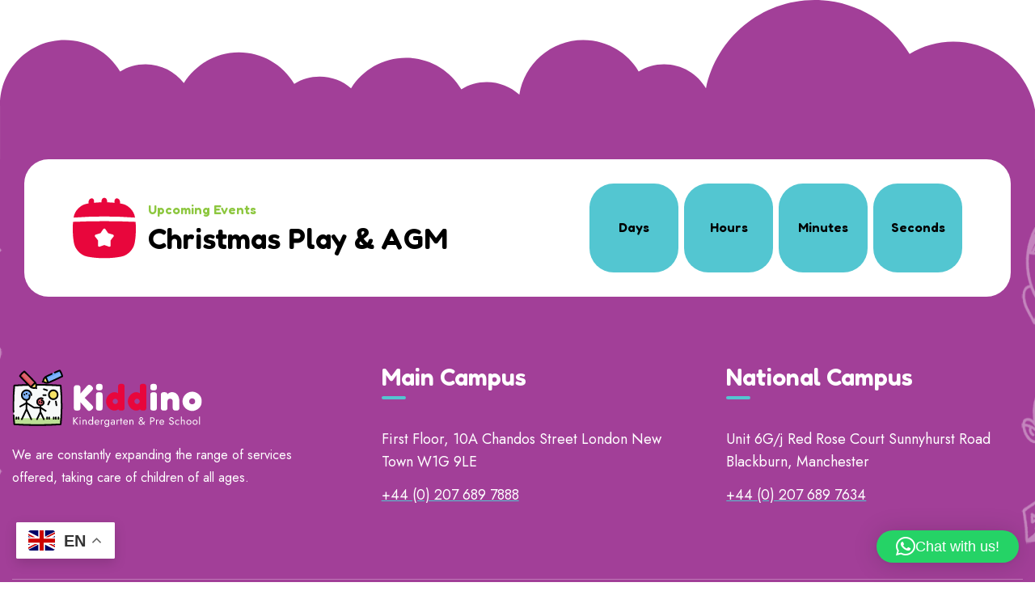

--- FILE ---
content_type: text/css
request_url: https://drop4fun.com/wp-content/uploads/elementor/css/post-10.css?ver=1768592743
body_size: -235
content:
.elementor-kit-10{--e-global-color-kiddino_opt_primary:#8dc73f;--e-global-color-kiddino_opt_secondary:#53c6d1;--e-global-color-kiddino_opt_secondary_two:#a23f98;--e-global-color-kiddino_opt_headline:#000000;--e-global-color-kiddino_opt_body:#444444;--e-global-color-kiddino_opt_body_bg:#ffffff;--e-global-color-kiddino_opt_light_color:#f8f9fa;--e-global-color-kiddino_opt_black_color:#000000;--e-global-color-kiddino_opt_white_color:#ffffff;--e-global-color-kiddino_opt_yellow_color:#fec624;--e-global-color-kiddino_opt_success_color:#28a745;--e-global-color-kiddino_opt_error_color:#dc3545;--e-global-color-kiddino_opt_border_color:#E0E0E0;--e-global-color-kiddino_opt_kiddino_smoke:#F0F6FA;}.elementor-section.elementor-section-boxed > .elementor-container{max-width:1140px;}.e-con{--container-max-width:1140px;}.elementor-widget:not(:last-child){margin-block-end:20px;}.elementor-element{--widgets-spacing:20px 20px;--widgets-spacing-row:20px;--widgets-spacing-column:20px;}{}h1.entry-title{display:var(--page-title-display);}@media(max-width:1024px){.elementor-section.elementor-section-boxed > .elementor-container{max-width:1024px;}.e-con{--container-max-width:1024px;}}@media(max-width:767px){.elementor-section.elementor-section-boxed > .elementor-container{max-width:767px;}.e-con{--container-max-width:767px;}}

--- FILE ---
content_type: text/css
request_url: https://drop4fun.com/wp-content/uploads/elementor/css/post-1717.css?ver=1768653323
body_size: 542
content:
.elementor-1717 .elementor-element.elementor-element-5be2a32{padding:0px 0px 0px 0px;}.elementor-1717 .elementor-element.elementor-element-30cf1b5:not(.elementor-motion-effects-element-type-background), .elementor-1717 .elementor-element.elementor-element-30cf1b5 > .elementor-motion-effects-container > .elementor-motion-effects-layer{background-color:var( --e-global-color-kiddino_opt_secondary_two );background-image:url("https://drop4fun.com/wp-content/uploads/2023/08/footer-bg-1-1.png");background-position:center center;background-repeat:no-repeat;background-size:cover;}.elementor-1717 .elementor-element.elementor-element-30cf1b5{transition:background 0.3s, border 0.3s, border-radius 0.3s, box-shadow 0.3s;padding:0px 0px 0px 0px;}.elementor-1717 .elementor-element.elementor-element-30cf1b5 > .elementor-background-overlay{transition:background 0.3s, border-radius 0.3s, opacity 0.3s;}.elementor-1717 .elementor-element.elementor-element-b3358fe > .elementor-container > .elementor-column > .elementor-widget-wrap{align-content:center;align-items:center;}.elementor-1717 .elementor-element.elementor-element-b3358fe > .elementor-container{max-width:1320px;}.elementor-1717 .elementor-element.elementor-element-b3358fe{transition:background 0.3s, border 0.3s, border-radius 0.3s, box-shadow 0.3s;padding:0px 15px 0px 15px;}.elementor-1717 .elementor-element.elementor-element-b3358fe > .elementor-background-overlay{transition:background 0.3s, border-radius 0.3s, opacity 0.3s;}.elementor-1717 .elementor-element.elementor-element-cc69c1c:not(.elementor-motion-effects-element-type-background) > .elementor-widget-wrap, .elementor-1717 .elementor-element.elementor-element-cc69c1c > .elementor-widget-wrap > .elementor-motion-effects-container > .elementor-motion-effects-layer{background-color:#FFFFFF;}.elementor-1717 .elementor-element.elementor-element-cc69c1c.elementor-column > .elementor-widget-wrap{justify-content:space-between;}.elementor-1717 .elementor-element.elementor-element-cc69c1c > .elementor-element-populated, .elementor-1717 .elementor-element.elementor-element-cc69c1c > .elementor-element-populated > .elementor-background-overlay, .elementor-1717 .elementor-element.elementor-element-cc69c1c > .elementor-background-slideshow{border-radius:30px 30px 30px 30px;}.elementor-1717 .elementor-element.elementor-element-cc69c1c > .elementor-element-populated{transition:background 0.3s, border 0.3s, border-radius 0.3s, box-shadow 0.3s;margin:0px 15px 0px 15px;--e-column-margin-right:15px;--e-column-margin-left:15px;padding:30px 60px 30px 60px;}.elementor-1717 .elementor-element.elementor-element-cc69c1c > .elementor-element-populated > .elementor-background-overlay{transition:background 0.3s, border-radius 0.3s, opacity 0.3s;}.elementor-1717 .elementor-element.elementor-element-122c98c{width:auto;max-width:auto;}.elementor-1717 .elementor-element.elementor-element-122c98c .media-style1 .media-title, .elementor-1717 .elementor-element.elementor-element-122c98c .media-style2 .media-title a{color:var( --e-global-color-kiddino_opt_headline );}.elementor-1717 .elementor-element.elementor-element-122c98c .media-style2 .media-title a:hover{color:var( --e-global-color-kiddino_opt_primary );}.elementor-1717 .elementor-element.elementor-element-b6e26c1{width:auto;max-width:auto;}.elementor-1717 .elementor-element.elementor-element-ed0e91d > .elementor-container{max-width:1320px;}.elementor-1717 .elementor-element.elementor-element-ed0e91d{padding:90px 0px 70px 0px;}.elementor-1717 .elementor-element.elementor-element-831e67c > .elementor-element-populated{padding:0px 15px 0px 15px;}.elementor-1717 .elementor-element.elementor-element-5d30c34 .header-logo{padding:0px 0px 0px 0px;}.elementor-1717 .elementor-element.elementor-element-cffff04 > .elementor-widget-container{margin:0px 11px 0px 0px;}.elementor-1717 .elementor-element.elementor-element-cffff04{font-family:"Jost", Sans-serif;font-size:16px;font-weight:400;line-height:28px;color:#FFFFFF;}.elementor-1717 .elementor-element.elementor-element-a405290 > .elementor-element-populated{margin:0px 0px 0px 0px;--e-column-margin-right:0px;--e-column-margin-left:0px;padding:0px 15px 0px 45px;}.elementor-1717 .elementor-element.elementor-element-60224f3 > .elementor-widget-container{margin:0px 0px 0px 0px;padding:0px 0px 0px 0px;}.elementor-1717 .elementor-element.elementor-element-60224f3 .elementor-heading-title{font-family:"Fredoka", Sans-serif;font-size:30px;color:var( --e-global-color-kiddino_opt_white_color );}.elementor-1717 .elementor-element.elementor-element-07b1b71 > .elementor-widget-container{margin:15px 0px -20px 0px;}.elementor-1717 .elementor-element.elementor-element-07b1b71{font-family:"Jost", Sans-serif;font-size:16px;font-weight:400;line-height:28px;color:#FFFFFF;}.elementor-1717 .elementor-element.elementor-element-c6e8e7d > .elementor-element-populated{margin:0px 0px 0px 0px;--e-column-margin-right:0px;--e-column-margin-left:0px;padding:0px 15px 0px 45px;}.elementor-1717 .elementor-element.elementor-element-7d689c0 > .elementor-widget-container{margin:0px 0px 0px 0px;padding:0px 0px 0px 0px;}.elementor-1717 .elementor-element.elementor-element-7d689c0 .elementor-heading-title{font-family:"Fredoka", Sans-serif;font-size:30px;color:var( --e-global-color-kiddino_opt_white_color );}.elementor-1717 .elementor-element.elementor-element-338874c > .elementor-widget-container{margin:15px 0px -20px 0px;}.elementor-1717 .elementor-element.elementor-element-338874c{font-family:"Jost", Sans-serif;font-size:16px;font-weight:400;line-height:28px;color:#FFFFFF;}.elementor-1717 .elementor-element.elementor-element-c1891cf > .elementor-container > .elementor-column > .elementor-widget-wrap{align-content:center;align-items:center;}.elementor-1717 .elementor-element.elementor-element-c1891cf > .elementor-container{max-width:1320px;}.elementor-1717 .elementor-element.elementor-element-ba752f8.elementor-column > .elementor-widget-wrap{justify-content:space-between;}.elementor-1717 .elementor-element.elementor-element-ba752f8 > .elementor-element-populated{border-style:solid;border-width:1px 0px 0px 0px;border-color:#FFFFFF4D;margin:0px 15px 0px 15px;--e-column-margin-right:15px;--e-column-margin-left:15px;padding:27px 0px 27px 0px;}.elementor-1717 .elementor-element.elementor-element-c3e326f{width:auto;max-width:auto;}.elementor-1717 .elementor-element.elementor-element-7d77c4f{width:auto;max-width:auto;}.elementor-1717 .elementor-element.elementor-element-7d77c4f .footer-social a{background-color:var( --e-global-color-kiddino_opt_secondary );}.elementor-1717 .elementor-element.elementor-element-7d77c4f .footer-social a:hover{background-color:var( --e-global-color-kiddino_opt_primary );}@media(max-width:1024px) and (min-width:768px){.elementor-1717 .elementor-element.elementor-element-cc69c1c{width:100%;}.elementor-1717 .elementor-element.elementor-element-831e67c{width:100%;}.elementor-1717 .elementor-element.elementor-element-a405290{width:50%;}.elementor-1717 .elementor-element.elementor-element-c6e8e7d{width:50%;}.elementor-1717 .elementor-element.elementor-element-ba752f8{width:100%;}}@media(max-width:1024px){.elementor-1717 .elementor-element.elementor-element-30cf1b5{padding:50px 0px 0px 0px;}.elementor-1717 .elementor-element.elementor-element-cc69c1c.elementor-column > .elementor-widget-wrap{justify-content:center;}.elementor-1717 .elementor-element.elementor-element-122c98c{width:100%;max-width:100%;}.elementor-1717 .elementor-element.elementor-element-122c98c > .elementor-widget-container{margin:0px 0px 30px 0px;}.elementor-1717 .elementor-element.elementor-element-b6e26c1{width:auto;max-width:auto;}.elementor-1717 .elementor-element.elementor-element-ed0e91d{padding:40px 0px 66px 0px;}.elementor-1717 .elementor-element.elementor-element-831e67c > .elementor-element-populated{margin:0px 0px 40px 0px;--e-column-margin-right:0px;--e-column-margin-left:0px;}.elementor-1717 .elementor-element.elementor-element-5d30c34 .header-logo{text-align:left;max-width:100%;}.elementor-1717 .elementor-element.elementor-element-cffff04{text-align:start;}.elementor-1717 .elementor-element.elementor-element-a405290 > .elementor-element-populated{padding:0px 15px 0px 15px;}.elementor-1717 .elementor-element.elementor-element-07b1b71 > .elementor-widget-container{margin:8px 0px -18px 0px;}.elementor-1717 .elementor-element.elementor-element-c6e8e7d > .elementor-element-populated{padding:0px 15px 0px 15px;}.elementor-1717 .elementor-element.elementor-element-338874c > .elementor-widget-container{margin:8px 0px -18px 0px;}.elementor-1717 .elementor-element.elementor-element-ba752f8.elementor-column > .elementor-widget-wrap{justify-content:center;}.elementor-1717 .elementor-element.elementor-element-ba752f8 > .elementor-element-populated{padding:20px 0px 0px 0px;}.elementor-1717 .elementor-element.elementor-element-c3e326f{width:100%;max-width:100%;text-align:center;}.elementor-1717 .elementor-element.elementor-element-c3e326f > .elementor-widget-container{margin:0px 0px 20px 0px;}.elementor-1717 .elementor-element.elementor-element-7d77c4f{width:auto;max-width:auto;}.elementor-1717 .elementor-element.elementor-element-7d77c4f > .elementor-widget-container{margin:0px 0px 0px 0px;}}@media(max-width:767px){.elementor-1717 .elementor-element.elementor-element-30cf1b5{padding:20px 0px 0px 0px;}.elementor-1717 .elementor-element.elementor-element-cc69c1c > .elementor-element-populated{margin:0px 0px 0px 0px;--e-column-margin-right:0px;--e-column-margin-left:0px;padding:30px 0px 30px 0px;}.elementor-1717 .elementor-element.elementor-element-ed0e91d{padding:50px 0px 30px 0px;}.elementor-1717 .elementor-element.elementor-element-a405290 > .elementor-element-populated{margin:0px 0px 20px 0px;--e-column-margin-right:0px;--e-column-margin-left:0px;}.elementor-1717 .elementor-element.elementor-element-c6e8e7d > .elementor-element-populated{margin:0px 0px 20px 0px;--e-column-margin-right:0px;--e-column-margin-left:0px;}.elementor-1717 .elementor-element.elementor-element-ba752f8 > .elementor-element-populated{padding:20px 0px 0px 0px;}}

--- FILE ---
content_type: text/css
request_url: https://drop4fun.com/wp-content/themes/kiddino-child/style.css?ver=1.0.2.1701357325
body_size: -313
content:
/*
Theme Name: Kiddino Child
Theme URI: https://wordpress.vecurosoft.com/kiddino/
Template: kiddino
Author: Vecurosoft
Description: Kiddino - Kindergarten and Preschool WordPress Theme
Tags: one-column,flexible-header,accessibility-ready,custom-colors,custom-menu,custom-logo,editor-style,featured-images,footer-widgets,rtl-language-support,sticky-post,threaded-comments,translation-ready
Version: 1.0.2.1701357325
Updated: 2023-11-30 15:15:25

*/



--- FILE ---
content_type: text/css
request_url: https://drop4fun.com/wp-content/themes/kiddino/assets/css/style.css?ver=1.0.2.1701357325
body_size: 50315
content:
/*
Template Name: Kiddino
Template URL: https://html.vecurosoft.com/kiddino
Description: Kiddino - Children School & Kindergarten HTML Template
Author: Vecuro
Author URI: https://themeforest.net/user/vecuro_themes
Version: 1.0.0
*/
/*=================================
    CSS Index Here
==================================*/
/*
01. Theme Base
    1.1. Mixin
    1.2. Function
    1.3. Variable
    1.4. Typography
    1.5. Extend
    1.7. Wordpress Default
02. Reset
    2.1. Container
    2.2. Grid
    2.3. Input
    2.4. Slick Slider
    2.5. Mobile Menu
03. Utilities
    3.1. Preloader
    3.2. Buttons
    3.3. Titles
    3.4. Common
    3.6. Font
    3.7. Background
    3.8. Text Color
    3.9. Overlay
    3.10. Animation
04. Template Style
    4.1. Widget
    4.2. Header
    4.3. Footer
    4.4. Breadcumb
    4.5. Pagination
    4.6. Blog
    4.7. Comments
    4.8. Hero Area
    4.9. Error    
    4.10. About
    4.11. Simple Sections
    4.12. Popup Side Menu
    4.13. Popup Side Menu
    4.14. Serive Area
    4.15. Category
    4.16. Forms
    4.17. Classes
    4.18. Accordion
    4.19. Testimonial
    4.20. Package
    4.21. Call To Active
    4.22. Schedule Area
    4.23. Gallery
    4.24. Event Area
    4.25. Feature
    4.26. Team
    4.27. Wocommerce
    4.28. Products
    4.29. Cart
    4.30. Checkout
    4.31. Wishlist
05. Spacing

*/
/*=================================
    CSS Index End
==================================*/
/*=================================
   01. Theme Base
==================================*/
/*------------------- 1.1. Mixin -------------------*/
/*------------------- 1.2. Function -------------------*/
/*------------------- 1.3. Variable-------------------*/
:root {
  --body-bg: #ffffff;
  --theme-color: #E8063C;
  --theme-color2: #FFD600;
  --title-color: #000000;
  --body-color: #444444;
  --vs-secondary-color: #490D59;
  --smoke-color: #F0F6FA;
  --light-color: #f8f9fa;
  --black-color: #000000;
  --white-color: #ffffff;
  --yellow-color: #fec624;
  --success-color: #28a745;
  --error-color: #dc3545;
  --vs-border-color: #E0E0E0;
  --title-font: "Fredoka", sans-serif;
  --body-font: "Jost", sans-serif;
  --icon-font: "Font Awesome 5 Pro";
  --main-container: 1290px;
  --container-gutters: 30px;
  --section-space: 120px;
  --section-space-mobile: 80px;
  --section-title-space: 60px;
  --ripple-ani-duration: 5s;
}

/*------------------- 1.5. Typography -------------------*/
html,
body {
  scroll-behavior: auto !important;
}

body {
  font-family: var(--body-font);
  font-size: 16px;
  font-weight: 400;
  color: var(--body-color);
  background-color: var(--body-bg);
  line-height: 28px;
  overflow-x: hidden;
  -webkit-font-smoothing: antialiased;
}

iframe {
  border: none;
  width: 100%;
}

.slick-slide:focus,
button:focus,
a:focus,
a:active,
input,
input:hover,
input:focus,
input:active,
textarea,
textarea:hover,
textarea:focus,
textarea:active {
  outline: none;
}

input:focus {
  outline: none;
  box-shadow: none;
}

img:not([draggable]),
embed,
object,
video {
  max-width: 100%;
  height: auto;
}

ul {
  list-style-type: disc;
}

ol {
  list-style-type: decimal;
}

table {
  margin: 0 0 1.5em;
  width: 100%;
  border-collapse: collapse;
  border-spacing: 0;
  border: 1px solid var(--vs-border-color);
}

th {
  font-weight: 700;
  color: var(--title-color);
}

td,
th {
  border: 1px solid var(--vs-border-color);
  padding: 9px 12px;
}

a {
  color: var(--theme-color);
  text-decoration: none;
  outline: 0;
  transition: all ease 0.4s;
}
a:hover {
  color: var(--title-color);
}
a:active, a:focus, a:hover, a:visited {
  text-decoration: none;
  outline: 0;
}

button {
  transition: all ease 0.4s;
}

img {
  border: none;
  max-width: 100%;
}

ins {
  text-decoration: none;
}

pre {
  background: #f5f5f5;
  color: #666;
  font-size: 14px;
  margin: 20px 0;
  overflow: auto;
  padding: 20px;
  white-space: pre-wrap;
  word-wrap: break-word;
}

span.ajax-loader:empty,
p:empty {
  display: none;
}

p {
  margin: 0 0 18px 0;
  color: var(--body-color);
  line-height: 1.75;
}

h1 a,
h2 a,
h3 a,
h4 a,
h5 a,
h6 a,
p a,
span a {
  font-size: inherit;
  font-family: inherit;
  font-weight: inherit;
  line-height: inherit;
}

.h1,
h1,
.h2,
h2,
.h3,
h3,
.h4,
h4,
.h5,
h5,
.h6,
h6 {
  font-family: var(--title-font);
  color: var(--title-color);
  text-transform: none;
  font-weight: 600;
  line-height: 1.2;
  margin: 0 0 15px 0;
}

.h1,
h1 {
  font-size: 46px;
}

.h2,
h2 {
  font-size: 40px;
}

.h3,
h3 {
  font-size: 36px;
}

.h4,
h4 {
  font-size: 30px;
}

.h5,
h5 {
  font-size: 26px;
}

.h6,
h6 {
  font-size: 22px;
}

/* Large devices */
@media (max-width: 1199px) {
  .h1,
  h1 {
    font-size: 40px;
  }
  .h2,
  h2 {
    font-size: 36px;
  }
  .h3,
  h3 {
    font-size: 30px;
  }
  .h4,
  h4 {
    font-size: 24px;
  }
  .h5,
  h5 {
    font-size: 20px;
  }
  .h6,
  h6 {
    font-size: 16px;
  }
}
/* Small devices */
@media (max-width: 767px) {
  .h1,
  h1 {
    font-size: 36px;
  }
  .h2,
  h2 {
    font-size: 30px;
  }
  .h3,
  h3 {
    font-size: 26px;
  }
  .h4,
  h4 {
    font-size: 22px;
  }
  .h5,
  h5 {
    font-size: 18px;
  }
  .h6,
  h6 {
    font-size: 16px;
  }
}
/*------------------- 1.6. Extend -------------------*/
/*------------------- 1.7. Wordpress Default -------------------*/
p.has-drop-cap {
  margin-bottom: 20px;
}

.page--item p:last-child .alignright {
  clear: right;
}

.blog-title,
.pagi-title,
.breadcumb-title {
  word-break: break-word;
}

.blocks-gallery-caption,
.wp-block-embed figcaption,
.wp-block-image figcaption {
  color: var(--body-color);
}

.bypostauthor,
.gallery-caption {
  display: block;
}

.page-links,
.clearfix {
  clear: both;
}

.page--item {
  margin-bottom: 30px;
}
.page--item p {
  line-height: 1.8;
}

.content-none-search {
  margin-top: 30px;
}

.wp-block-button.aligncenter {
  text-align: center;
}

.alignleft {
  display: inline;
  float: left;
  margin-bottom: 10px;
  margin-right: 1.5em;
}

.alignright {
  display: inline;
  float: right;
  margin-bottom: 10px;
  margin-left: 1.5em;
  margin-right: 1em;
}

.aligncenter {
  clear: both;
  display: block;
  margin-left: auto;
  margin-right: auto;
  max-width: 100%;
}

.gallery {
  margin-bottom: 1.5em;
  width: 100%;
}

.gallery-item {
  display: inline-block;
  text-align: center;
  vertical-align: top;
  width: 100%;
  padding: 0 5px;
}

.wp-block-columns {
  margin-bottom: 1em;
}

figure.gallery-item {
  margin-bottom: 10px;
  display: inline-block;
}

figure.wp-block-gallery {
  margin-bottom: 14px;
}

.gallery-columns-2 .gallery-item {
  max-width: 50%;
}

.gallery-columns-3 .gallery-item {
  max-width: 33.33%;
}

.gallery-columns-4 .gallery-item {
  max-width: 25%;
}

.gallery-columns-5 .gallery-item {
  max-width: 20%;
}

.gallery-columns-6 .gallery-item {
  max-width: 16.66%;
}

.gallery-columns-7 .gallery-item {
  max-width: 14.28%;
}

.gallery-columns-8 .gallery-item {
  max-width: 12.5%;
}

.gallery-columns-9 .gallery-item {
  max-width: 11.11%;
}

.gallery-caption {
  display: block;
  font-size: 12px;
  color: var(--body-color);
  line-height: 1.5;
  padding: 0.5em 0;
}

.wp-block-cover p:not(.has-text-color),
.wp-block-cover-image-text,
.wp-block-cover-text {
  color: var(--white-color);
}

.wp-block-cover {
  margin-bottom: 15px;
}

.wp-caption-text {
  text-align: center;
}

.wp-caption {
  margin-bottom: 1.5em;
  max-width: 100%;
}
.wp-caption .wp-caption-text {
  margin: 0.5em 0;
  font-size: 14px;
}

.wp-block-media-text,
.wp-block-media-text.alignwide,
figure.wp-block-gallery {
  margin-bottom: 30px;
}

.wp-block-media-text.alignwide {
  background-color: var(--smoke-color);
}

.editor-styles-wrapper .has-large-font-size,
.has-large-font-size {
  line-height: 1.4;
}

.wp-block-latest-comments a {
  color: inherit;
}

.wp-block-button {
  margin-bottom: 10px;
}
.wp-block-button:last-child {
  margin-bottom: 0;
}
.wp-block-button .wp-block-button__link {
  color: #fff;
}
.wp-block-button .wp-block-button__link:hover {
  color: #fff;
  background-color: var(--theme-color);
}
.wp-block-button.is-style-outline .wp-block-button__link {
  background-color: transparent;
  border-color: var(--title-color);
  color: var(--title-color);
}
.wp-block-button.is-style-outline .wp-block-button__link:hover {
  color: #fff;
  background-color: var(--theme-color);
  border-color: var(--theme-color);
}
.wp-block-button.is-style-squared .wp-block-button__link {
  border-radius: 0;
}

ol.wp-block-latest-comments li {
  margin: 15px 0;
}

ul.wp-block-latest-posts {
  padding: 0;
  margin: 0;
  margin-bottom: 15px;
}
ul.wp-block-latest-posts a {
  color: inherit;
}
ul.wp-block-latest-posts a:hover {
  color: var(--theme-color);
}
ul.wp-block-latest-posts li {
  margin: 15px 0;
}

.wp-block-search {
  display: flex;
  flex-wrap: wrap;
  margin-bottom: 30px;
}
.wp-block-search .wp-block-search__input {
  width: 100%;
  max-width: calc(100% - 110px);
  border: 1px solid rgba(0, 0, 0, 0.1);
  height: 50px;
  padding-left: 20px;
  border-radius: 20px 0 0 20px;
}
.wp-block-search .wp-block-search__button {
  margin: 0;
  width: 110px;
  border: none;
  height: 50px;
  color: #fff;
  background-color: var(--vs-secondary-color);
  border-radius: 0 20px 20px 0;
  font-size: 18px;
  font-weight: 500;
}
.wp-block-search .wp-block-search__button:hover {
  background-color: var(--theme-color);
  color: var(--white-color);
}

ul.wp-block-rss a {
  color: inherit;
}

.wp-block-group.has-background {
  padding: 15px 15px 1px;
  margin-bottom: 30px;
}

.wp-block-table td,
.wp-block-table th {
  border-color: rgba(0, 0, 0, 0.1);
}

.wp-block-table.is-style-stripes {
  border: 1px solid rgba(0, 0, 0, 0.1);
  margin-bottom: 30px;
}

.logged-in .will-sticky .sticky-active.active,
.logged-in .preloader .vs-btn {
  top: 32px;
}
@media (max-width: 782px) {
  .logged-in .will-sticky .sticky-active.active,
  .logged-in .preloader .vs-btn {
    top: 46px;
  }
}
@media (max-width: 600px) {
  .logged-in .will-sticky .sticky-active.active,
  .logged-in .preloader .vs-btn {
    top: 0;
  }
}

.post-password-form .theme-input-group {
  display: flex;
  flex-wrap: wrap;
  margin-bottom: 30px;
  margin-top: 20px;
}
.post-password-form .theme-input-group .theme-input-style {
  width: 100%;
  max-width: calc(100% - 120px);
  border: 1px solid rgba(0, 0, 0, 0.1);
  border-right: none;
  height: 50px;
  padding-left: 20px;
  border-radius: 20px 0 0 20px;
}
.post-password-form .theme-input-group .submit-btn {
  margin: 0;
  width: 120px;
  border: none;
  height: 50px;
  color: #fff;
  border-radius: 0 20px 20px 0;
  background-color: var(--theme-color);
  font-size: 17px;
  font-weight: 500;
  font-family: var(--title-font);
}
.post-password-form .theme-input-group .submit-btn:hover {
  background-color: var(--title-color);
  opacity: 0.8;
}

.page-links {
  clear: both;
  margin: 0 0 1.5em;
  padding-top: 1em;
}
.page-links > .page-links-title {
  margin-right: 10px;
}
.page-links > span:not(.page-links-title):not(.screen-reader-text),
.page-links > a {
  display: inline-block;
  padding: 5px 13px;
  background-color: var(--white-color);
  color: var(--title-color);
  border: 1px solid rgba(0, 0, 0, 0.08);
  margin-right: 10px;
}
.page-links > span:not(.page-links-title):not(.screen-reader-text):hover,
.page-links > a:hover {
  opacity: 0.8;
  color: var(--white-color);
  background-color: var(--theme-color);
  border-color: transparent;
}
.page-links > span:not(.page-links-title):not(.screen-reader-text).current,
.page-links > a.current {
  background-color: var(--theme-color);
  color: var(--white-color);
  border-color: transparent;
}
.page-links span.screen-reader-text {
  display: none;
}

.blog-single .wp-block-archives-dropdown {
  margin-bottom: 30px;
}
.blog-single.format-quote, .blog-single.format-link, .blog-single.tag-sticky-2, .blog-single.sticky {
  border-color: transparent;
  position: relative;
}
.blog-single.format-quote .blog-content, .blog-single.format-link .blog-content, .blog-single.tag-sticky-2 .blog-content, .blog-single.sticky .blog-content {
  background-color: var(--smoke-color);
  padding: 40px;
  border: none;
  border-radius: 20px;
}
.blog-single.format-quote .blog-content:before, .blog-single.format-link .blog-content:before, .blog-single.tag-sticky-2 .blog-content:before, .blog-single.sticky .blog-content:before {
  display: none;
}
.blog-single.format-quote:before, .blog-single.format-link:before, .blog-single.tag-sticky-2:before, .blog-single.sticky:before {
  content: "\f0c1";
  position: absolute;
  font-family: "Font Awesome 5 Pro";
  font-size: 5rem;
  opacity: 0.3;
  right: 15px;
  line-height: 1;
  top: 15px;
  color: var(--theme-color);
  z-index: 1;
}
.blog-single.format-quote .vs-btn, .blog-single.format-link .vs-btn, .blog-single.tag-sticky-2 .vs-btn, .blog-single.sticky .vs-btn {
  margin-bottom: 0;
}
.blog-single.tag-sticky-2::before, .blog-single.sticky::before {
  content: "Featured";
  right: 15px;
  top: 15px;
  color: var(--white-color);
  background-color: var(--theme-color);
  font-family: var(--title-font);
  opacity: 1;
  text-transform: uppercase;
  padding: 10px 17px;
  font-weight: 600;
  border-radius: 10px;
  font-size: 14px;
}
.blog-single.format-quote:before {
  content: "\f10e";
}
.blog-single .blog-content .wp-block-categories-dropdown.wp-block-categories,
.blog-single .blog-content .wp-block-archives-dropdown {
  display: block;
  margin-bottom: 30px;
}

.blog-details .blog-single:before {
  display: none;
}
.blog-details .blog-single .blog-content {
  background-color: transparent;
  overflow: hidden;
}
.blog-details .blog-single.format-chat .blog-meta {
  margin-bottom: 20px;
}
.blog-details .blog-single.format-chat .blog-content > p:nth-child(2n) {
  background: var(--smoke-color);
  padding: 5px 20px;
}
.blog-details .blog-single.tag-sticky-2, .blog-details .blog-single.sticky, .blog-details .blog-single.format-quote, .blog-details .blog-single.format-link {
  box-shadow: none;
  border: none;
  background-color: transparent;
}
.blog-details .blog-single.tag-sticky-2:before, .blog-details .blog-single.sticky:before, .blog-details .blog-single.format-quote:before, .blog-details .blog-single.format-link:before {
  display: none;
}

.vs-search {
  background-color: var(--smoke-color);
  margin-bottom: 30px;
  border: 1px solid var(--smoke-color);
}
.vs-search .search-grid-content {
  padding: 30px;
  /* Small devices */
}
@media (max-width: 767px) {
  .vs-search .search-grid-content {
    padding: 20px;
  }
}
.vs-search .search-grid-title {
  font-size: 22px;
  margin-bottom: 5px;
}
.vs-search .search-grid-title a {
  color: inherit;
}
.vs-search .search-grid-title a:hover {
  color: var(--theme-color);
}
.vs-search .search-grid-meta a {
  display: inline-block;
  margin-right: 15px;
  font-size: 14px;
  color: var(--theme-color);
  font-weight: 500;
  font-family: var(--title-font);
}
.vs-search .search-grid-meta a:last-child {
  margin-right: 0;
}
.vs-search .search-grid-meta i {
  margin-right: 10px;
}

/* Large devices */
@media (max-width: 1199px) {
  .blog-single.format-quote:before, .blog-single.format-link:before, .blog-single.tag-sticky-2:before, .blog-single.sticky:before {
    font-size: 14px;
    padding: 8px 16px;
  }
  .blog-single.format-quote .blog-content, .blog-single.format-link .blog-content, .blog-single.tag-sticky-2 .blog-content, .blog-single.sticky .blog-content {
    padding: 30px;
  }
}
/* Small devices */
@media (max-width: 767px) {
  .blog-single.format-quote:before, .blog-single.format-link:before, .blog-single.tag-sticky-2:before, .blog-single.sticky:before {
    font-size: 14px;
    padding: 8px 16px;
  }
  .blog-single.format-quote .blog-content, .blog-single.format-link .blog-content, .blog-single.tag-sticky-2 .blog-content, .blog-single.sticky .blog-content {
    padding: 30px 15px;
  }
}
@media (max-width: 768px) {
  .wp-block-search .wp-block-search__input {
    max-width: 100%;
    margin-bottom: 20px;
  }
  .wp-block-latest-comments {
    padding-left: 10px;
  }
  .page--content.clearfix + .vs-comment-form {
    margin-top: 24px;
  }
}
/*=================================
    02. Reset
==================================*/
/*------------------- 2.1. Container -------------------*/
@media only screen and (min-width: 1300px) {
  .container-xxl,
  .container-xl,
  .container-lg,
  .container-md,
  .container-sm,
  .container {
    max-width: calc(var(--main-container) + var(--container-gutters));
    padding-left: calc(var(--container-gutters) / 2);
    padding-right: calc(var(--container-gutters) / 2);
  }
}
@media only screen and (max-width: 1600px) {
  .container-fluid.px-0 {
    padding-left: 15px !important;
    padding-right: 15px !important;
  }
  .container-fluid.px-0 .row {
    margin-left: 0 !important;
    margin-right: 0 !important;
  }
}
/*------------------- 2.2. Grid -------------------*/
@media (min-width: 767px) {
  .row:not([class*=gx-]) {
    --bs-gutter-x: 30px;
  }
}
.gy-gx {
  --bs-gutter-y: var(--bs-gutter-x);
}

.gy-30 {
  --bs-gutter-y: 30px;
}

.gx-10 {
  --bs-gutter-x: 10px;
}

.gx-15 {
  --bs-gutter-x: 15px;
}

@media (min-width: 1500px) {
  .gx-35 {
    --bs-gutter-x: 35px;
  }
  .gx-40 {
    --bs-gutter-x: 40px;
  }
  .gx-50 {
    --bs-gutter-x: 50px;
  }
  .gx-60 {
    --bs-gutter-x: 60px;
  }
  .gx-70 {
    --bs-gutter-x: 70px;
  }
  .gx-80 {
    --bs-gutter-x: 80px;
  }
  .gx-100 {
    --bs-gutter-x: 100px;
  }
}
/*------------------- 2.3. Input -------------------*/
select,
.form-control,
.form-select,
textarea,
input {
  height: 55px;
  padding: 0 45px 0 30px;
  border: 1px solid var(--vs-border-color);
  color: var(--body-color);
  background-color: var(--body-bg);
  border-radius: 16px;
  font-size: 16px;
  width: 100%;
}
select:focus,
.form-control:focus,
.form-select:focus,
textarea:focus,
input:focus {
  outline: 0;
  box-shadow: none;
  background-color: var(--body-bg);
  border-color: var(--theme-color);
}
select::-moz-placeholder,
.form-control::-moz-placeholder,
.form-select::-moz-placeholder,
textarea::-moz-placeholder,
input::-moz-placeholder {
  color: var(--body-color);
}
select::-webkit-input-placeholder,
.form-control::-webkit-input-placeholder,
.form-select::-webkit-input-placeholder,
textarea::-webkit-input-placeholder,
input::-webkit-input-placeholder {
  color: var(--body-color);
}
select:-ms-input-placeholder,
.form-control:-ms-input-placeholder,
.form-select:-ms-input-placeholder,
textarea:-ms-input-placeholder,
input:-ms-input-placeholder {
  color: var(--body-color);
}
select::placeholder,
.form-control::placeholder,
.form-select::placeholder,
textarea::placeholder,
input::placeholder {
  color: var(--body-color);
}

.form-select,
select {
  display: block;
  width: 100%;
  line-height: 1.5;
  vertical-align: middle;
  background-image: url("data:image/svg+xml;charset=utf-8,%3Csvg xmlns='http://www.w3.org/2000/svg' viewBox='0 0 16 16'%3E%3Cpath fill='none' stroke='%23343a40' stroke-linecap='round' stroke-linejoin='round' stroke-width='2' d='M2 5l6 6 6-6'/%3E%3C/svg%3E");
  background-position: right 26px center;
  background-repeat: no-repeat;
  background-size: 16px 12px;
  -webkit-appearance: none;
  -moz-appearance: none;
  appearance: none;
  cursor: pointer;
}

input::-webkit-outer-spin-button,
input::-webkit-inner-spin-button {
  -webkit-appearance: none;
  margin: 0;
}

/* Firefox */
input[type=number] {
  -moz-appearance: textfield;
}

textarea.form-control,
textarea {
  min-height: 150px;
  padding-top: 16px;
  padding-bottom: 17px;
  border-radius: 16px;
}

input[type=checkbox] {
  visibility: hidden;
  opacity: 0;
  vertical-align: middle;
  width: 0;
  height: 0;
  display: none;
}
input[type=checkbox]:checked ~ label:before {
  content: "\f00c";
  color: var(--white-color);
  background-color: var(--theme-color);
  border-color: var(--theme-color);
}
input[type=checkbox] ~ label {
  position: relative;
  padding-left: 30px;
  cursor: pointer;
  display: block;
}
input[type=checkbox] ~ label:before {
  content: "";
  font-family: var(--icon-font);
  font-weight: 700;
  position: absolute;
  left: 0px;
  top: 5.5px;
  background-color: var(--body-bg);
  border: 1px solid var(--vs-border-color);
  height: 18px;
  width: 18px;
  line-height: 18px;
  text-align: center;
  font-size: 12px;
  border-radius: 3px;
}

input[type=radio] {
  visibility: hidden;
  opacity: 0;
  vertical-align: middle;
  width: 0;
  height: 0;
  display: none;
}
input[type=radio] ~ label {
  position: relative;
  padding-left: 30px;
  cursor: pointer;
  line-height: 1;
  display: inline-block;
  font-weight: 600;
  margin-bottom: 0;
}
input[type=radio] ~ label:before {
  content: "";
  position: absolute;
  left: 0;
  top: -1px;
  width: 17px;
  height: 17px;
  border-radius: 3px;
  border: 1px solid var(--vs-border-color);
  outline: 5px solid transparent;
  outline-offset: -5px;
  transition: all ease 0.3s;
}
input[type=radio]:checked ~ label::before {
  outline-color: var(--theme-color);
  border-color: transparent;
}

label {
  margin-bottom: 0.5em;
  margin-top: -0.3em;
  display: block;
  color: var(--title-color);
  font-family: var(--title-font);
  font-weight: 500;
  font-size: 16px;
}

.form-group {
  margin-bottom: var(--bs-gutter-x);
  position: relative;
}
.form-group > i {
  position: absolute;
  right: calc(var(--bs-gutter-x) / 2 + 30px);
  top: 19px;
  font-size: 16px;
  color: var(--title-color);
}
.form-group.has-label > i {
  top: 49px;
}

textarea.is-invalid,
select.is-invalid,
input.is-invalid,
.was-validated input:invalid {
  border: 1px solid var(--error-color) !important;
  background-position: right calc(0.375em + 0.8875rem) center;
  background-image: none;
}
textarea.is-invalid:focus,
select.is-invalid:focus,
input.is-invalid:focus,
.was-validated input:invalid:focus {
  outline: 0;
  box-shadow: none;
}

textarea.is-invalid {
  background-position: top calc(0.375em + 0.5875rem) right calc(0.375em + 0.8875rem);
}

.row.no-gutters > .form-group {
  margin-bottom: 0;
}

.form-messages {
  display: none;
  margin: 0;
  padding: 10px 15px;
  margin-top: 15px;
  border-radius: 4px;
}
.form-messages > pre:last-child {
  margin-bottom: 0;
}
.form-messages > pre:first-of-type {
  margin-top: 0;
}
.form-messages.success {
  background-color: var(--success-color);
  color: var(--white-color);
  display: block;
}
.form-messages.error {
  background-color: var(--error-color);
  color: var(--white-color);
  display: block;
}
.form-messages pre {
  padding: 0;
  background-color: transparent;
  color: inherit;
}

/*------------------- 2.4. Slick Slider -------------------*/
.row > .slick-list {
  padding-left: 0;
  padding-right: 0;
}

.slick-track > [class*=col] {
  flex-shrink: 0;
  width: 100%;
  max-width: 100%;
  padding-right: calc(var(--bs-gutter-x) / 2);
  padding-left: calc(var(--bs-gutter-x) / 2);
  margin-top: var(--bs-gutter-y);
}

.slick-track {
  min-width: 100%;
}

.slick-slide img {
  display: inline-block;
}

.slick-dots {
  list-style-type: none;
  padding: 0;
  margin: 10px 0 30px 0;
  text-align: center;
  height: max-content;
  line-height: 0;
}
.slick-dots li {
  display: inline-block;
  margin-right: 7px;
}
.slick-dots li:last-child {
  margin-right: 0;
}
.slick-dots button {
  position: relative;
  font-size: 0;
  padding: 0;
  width: 14px;
  height: 14px;
  line-height: 0;
  border: none;
  background-color: #B5B5B5;
  border-radius: 50%;
  transition: all ease 0.4s;
}
.slick-dots button:hover,
.slick-dots .slick-active button {
  background-color: var(--theme-color);
  border-color: var(--theme-color);
}

.slick-arrow {
  display: inline-block;
  border: none;
  padding: 0;
  position: absolute;
  top: 50%;
  z-index: 2;
  left: var(--pos-x, -150px);
  width: var(--icon-size, 60px);
  height: var(--icon-size, 60px);
  font-size: var(--icon-font-size, 24px);
  margin-top: calc(var(--icon-size, 60px) / -2);
  background-color: var(--theme-color);
  color: var(--white-color);
  border-radius: 50%;
  transition: all ease 0.6s;
}
.slick-arrow:before {
  content: "";
  position: absolute;
  left: 3px;
  top: 3px;
  bottom: 3px;
  right: 3px;
  background-color: var(--theme-color2);
  border-radius: inherit;
  z-index: -1;
  transform: scale(0.5);
  opacity: 0;
  visibility: hidden;
  transition: all ease 0.4s;
}
.slick-arrow.default {
  position: relative;
  --pos-x: 0;
  margin-top: 0;
}
.slick-arrow.slick-next {
  right: var(--pos-x, -150px);
  left: auto;
}
.slick-arrow:hover {
  background-color: var(--vs-secondary-color);
  color: var(--title-color);
}
.slick-arrow:hover::before {
  opacity: 1;
  visibility: visible;
  transform: scale(1);
}

.arrow-margin .slick-arrow {
  top: calc(50% - 30px);
}

.arrow-wrap .slick-arrow {
  opacity: 0;
  visibility: hidden;
}
.arrow-wrap:hover .slick-arrow {
  opacity: 1;
  visibility: visible;
}

/* Extra large devices */
@media (max-width: 1500px) {
  .slick-arrow {
    --arrow-horizontal: -20px;
  }
}
/* Medium Large devices */
@media (max-width: 1399px) {
  .slick-arrow {
    --arrow-horizontal: 40px;
  }
}
/* Medium devices */
@media (max-width: 991px) {
  .slick-arrow {
    --icon-size: 40px;
    margin-right: 40px;
  }
  .slick-arrow.slick-next {
    margin-right: 0;
    margin-left: 40px;
  }
  .slick-dots {
    margin: 8px 0 38px 0;
  }
}
/*------------------- 2.5. Mobile Menu -------------------*/
.vs-menu-wrapper {
  position: fixed;
  top: 0;
  left: 0;
  bottom: 0;
  background-color: rgba(0, 0, 0, 0.6);
  z-index: 999999;
  width: 100%;
  height: 100%;
  transition: all ease 0.8s;
  opacity: 0;
  visibility: hidden;
}
.vs-menu-wrapper .mobile-logo {
  padding-bottom: 30px;
  padding-top: 30px;
  display: block;
  text-align: center;
  background-color: var(--body-bg);
}
.vs-menu-wrapper .mobile-logo svg {
  max-width: 185px;
}
.vs-menu-wrapper .vs-menu-toggle {
  border: none;
  position: absolute;
  right: 10px;
  top: 10px;
  padding: 0;
  width: 33px;
  height: 33px;
  line-height: 33px;
  font-size: 18px;
  z-index: 1;
  color: var(--white-color);
  background-color: var(--theme-color);
  border-radius: 50%;
}
.vs-menu-wrapper .vs-menu-toggle:hover {
  background-color: var(--vs-secondary-color);
  color: var(--white-color);
}
.vs-menu-wrapper .vs-menu-area {
  width: 100%;
  max-width: 310px;
  background-color: var(--body-bg);
  border-right: 3px solid var(--theme-color);
  height: 100%;
  position: relative;
  left: -110%;
  opacity: 0;
  visibility: hidden;
  transition: all ease 1s;
  z-index: 1;
}
.vs-menu-wrapper.vs-body-visible {
  opacity: 1;
  visibility: visible;
}
.vs-menu-wrapper.vs-body-visible .vs-menu-area {
  left: 0;
  opacity: 1;
  visibility: visible;
}

.vs-mobile-menu {
  overflow-y: scroll;
  max-height: calc(100vh - 200px);
  padding-bottom: 40px;
  margin-top: 33px;
  text-align: left;
}
.vs-mobile-menu::-webkit-scrollbar-track {
  -webkit-box-shadow: inset 0 0 6px rgba(232, 6, 60, 0.2);
  background-color: #000;
}
.vs-mobile-menu::-webkit-scrollbar {
  width: 6px;
  background-color: #000;
}
.vs-mobile-menu::-webkit-scrollbar-thumb {
  background-color: var(--theme-color);
}
.vs-mobile-menu ul {
  margin: 0;
  padding: 0 0;
}
.vs-mobile-menu ul li {
  border-bottom: 1px solid var(--vs-border-color);
  list-style-type: none;
}
.vs-mobile-menu ul li li:first-child {
  border-top: 1px solid var(--vs-border-color);
}
.vs-mobile-menu ul li a {
  display: block;
  position: relative;
  padding: 12px 0;
  line-height: 1;
  font-size: 16px;
  text-transform: capitalize;
  color: var(--title-color);
  font-weight: 700;
}
.vs-mobile-menu ul li a:before {
  content: "\f105";
  font-family: var(--icon-font);
  position: relative;
  left: 0;
  top: 0;
  margin-right: 10px;
  display: inline-block;
}
.vs-mobile-menu ul li.vs-active > a {
  color: var(--theme-color);
}
.vs-mobile-menu ul li.vs-active > a:before {
  transform: rotate(90deg);
}
.vs-mobile-menu ul li ul li {
  padding-left: 20px;
}
.vs-mobile-menu ul li ul li:last-child {
  border-bottom: none;
}
.vs-mobile-menu ul .vs-item-has-children > a .vs-mean-expand {
  position: absolute;
  right: 0;
  top: 50%;
  font-weight: 400;
  font-size: 12px;
  width: 25px;
  height: 25px;
  line-height: 25px;
  margin-top: -12.5px;
  display: inline-block;
  text-align: center;
  background-color: var(--vs-secondary-color);
  color: var(--white-color);
  box-shadow: 0 0 20px -8px rgba(232, 6, 60, 0.5);
  border-radius: 50%;
  transition: all ease 0.4s;
}
.vs-mobile-menu ul .vs-item-has-children > a .vs-mean-expand:before {
  content: "\f067";
  font-family: var(--icon-font);
}
.vs-mobile-menu ul .vs-item-has-children.vs-active > a .vs-mean-expand {
  background-color: var(--theme-color);
  color: var(--white-color);
}
.vs-mobile-menu ul .vs-item-has-children.vs-active > a .vs-mean-expand:before {
  content: "\f068";
}
.vs-mobile-menu > ul {
  padding: 0 40px;
}
.vs-mobile-menu > ul > li:last-child {
  border-bottom: none;
}

.vs-menu-toggle {
  width: 50px;
  height: 50px;
  padding: 0;
  font-size: 24px;
  border: none;
  background-color: var(--theme-color);
  color: var(--white-color);
  display: inline-block;
  border-radius: 50%;
}
.vs-menu-toggle:hover {
  background-color: var(--vs-secondary-color);
  color: var(--white-color);
}

@media (max-width: 400px) {
  .vs-menu-wrapper .vs-menu-area {
    width: 100%;
    max-width: 270px;
  }
  .vs-mobile-menu > ul {
    padding: 0 20px;
  }
}
/*=================================
    03. Utilities
==================================*/
/*------------------- 3.1. Preloader -------------------*/
.preloader {
  position: fixed;
  left: 0;
  right: 0;
  top: 0;
  bottom: 0;
  z-index: 999;
  background-color: var(--body-bg);
}
.preloader .vs-btn {
  padding: 15px 20px;
  border-radius: 0;
  font-size: 14px;
}
.preloader .vs-btn:after, .preloader .vs-btn:before {
  border-radius: 0;
}

.preloader-inner {
  position: absolute;
  left: 50%;
  top: 50%;
  transform: translate(-50%, -50%);
  text-align: center;
  line-height: 0;
}
.preloader-inner img {
  display: block;
  margin: 0 auto 10px auto;
}

.loader {
  width: 110px;
  height: 110px;
  border-radius: 50%;
  display: inline-block;
  position: relative;
  border: 3px solid;
  border-color: var(--theme-color) var(--theme-color) transparent transparent;
  box-sizing: border-box;
  animation: rotationloader 1.5s linear infinite;
}
.loader::after, .loader::before {
  content: "";
  position: absolute;
  left: 0;
  right: 0;
  top: 0;
  bottom: 0;
  margin: auto;
  border: 3px solid;
  border-color: transparent transparent var(--vs-secondary-color) var(--vs-secondary-color);
  width: 102px;
  height: 102px;
  border-radius: 50%;
  box-sizing: border-box;
  animation: rotationBackloader 0.7s linear infinite;
  transform-origin: center center;
}
.loader::before {
  width: 94px;
  height: 94px;
  border-color: var(--theme-color) var(--theme-color) transparent transparent;
  animation: rotationloader 2s linear infinite;
}

@keyframes rotationloader {
  0% {
    transform: rotate(0deg);
  }
  100% {
    transform: rotate(360deg);
  }
}
@keyframes rotationBackloader {
  0% {
    transform: rotate(0deg);
  }
  100% {
    transform: rotate(-360deg);
  }
}
/*------------------- 3.2. Buttons -------------------*/
.vs-btn {
  display: inline-block;
  vertical-align: middle;
  text-align: center;
  border: none;
  outline: none;
  box-shadow: none;
  overflow: hidden;
  position: relative;
  font-family: var(--title-font);
  font-size: 16px;
  font-weight: 600;
  padding: 19px 40px 20px 40px;
  background-color: var(--theme-color);
  color: var(--white-color);
  text-transform: capitalize;
  border-radius: 9999px;
  line-height: 1;
  transition: all ease 0.4s;
  z-index: 2;
  /* Small devices */
}
@media (max-width: 767px) {
  .vs-btn {
    padding: 16px 30px;
  }
}
.vs-btn:after, .vs-btn:before {
  content: "";
  position: absolute;
  top: var(--border-size, 3px);
  bottom: var(--border-size, 3px);
  left: var(--border-size, 3px);
  width: calc(50% - var(--border-size, 3px));
  background-color: var(--vs-secondary-color);
  z-index: -1;
  transform: scaleY(0.4);
  transform-origin: 100% 0;
  opacity: 0;
  visibility: hidden;
  transition: all ease 0.4s;
  border-radius: 9999px 0 0 9999px;
}
.vs-btn:after {
  left: auto;
  right: var(--border-size, 3px);
  transform-origin: 100% 100%;
  border-radius: 0 9999px 9999px 0;
}
.vs-btn.style2 {
  background-color: var(--theme-color2);
  color: var(--title-color);
}
.vs-btn.style2:hover {
  background-color: var(--white-color);
  color: var(--white-color);
}
.vs-btn.style3 {
  background-color: var(--white-color);
  border: 2px solid var(--theme-color);
  color: var(--theme-color);
  --border-size: 1px;
}
.vs-btn:hover {
  color: var(--white-color);
  background-color: var(--theme-color);
}
.vs-btn:hover:after, .vs-btn:hover:before {
  transform: scaleY(1);
  opacity: 1;
  visibility: visible;
}

.icon-btn {
  padding: 0;
  font-size: var(--icon-font-size, 20px);
  width: var(--icon-size, 56px);
  height: var(--icon-size, 56px);
  line-height: 1;
  display: inline-flex;
  align-items: center;
  justify-content: center;
  border: none;
  color: var(--white-color);
  background-color: var(--theme-color);
  border-radius: 50%;
  transition: all ease 0.4s;
  position: relative;
  z-index: 1;
}
.icon-btn:before {
  content: "";
  position: absolute;
  left: var(--border-size, 2px);
  top: var(--border-size, 2px);
  right: var(--border-size, 2px);
  bottom: var(--border-size, 2px);
  background-color: var(--white-color);
  border-radius: inherit;
  z-index: -1;
  transform: scale(0.5);
  transition: all ease 0.4s;
  opacity: 0;
  visibility: hidden;
}
.icon-btn:hover {
  border-color: var(--theme-color);
  color: var(--theme-color);
}
.icon-btn:hover:before {
  opacity: 1;
  visibility: visible;
  transform: scale(1.001);
}
.icon-btn.style2 {
  --icon-size: 120px;
  background-color: var(--smoke-color);
}

.simple-icon {
  padding: 0;
  border: none;
  background-color: transparent;
  color: var(--title-color);
  line-height: 1;
  font-size: 25px;
  vertical-align: middle;
}
.simple-icon.style2 {
  color: var(--white-color);
}
.simple-icon:hover {
  color: var(--theme-color);
}

.play-btn {
  display: inline-block;
  position: relative;
  z-index: 1;
}
.play-btn > i {
  display: inline-block;
  width: var(--icon-size, 85px);
  height: var(--icon-size, 85px);
  line-height: var(--icon-size, 85px);
  text-align: center;
  background-color: var(--white-color);
  color: var(--theme-color);
  font-size: var(--icon-font-size, 1.5em);
  border-radius: 50%;
  z-index: 1;
  transition: all ease 0.4s;
}
.play-btn:after, .play-btn:before {
  content: "";
  position: absolute;
  left: 0;
  top: 0;
  right: 0;
  bottom: 0;
  background-color: var(--white-color);
  z-index: -1;
  border-radius: 50%;
  transition: all ease 0.4s;
}
.play-btn:after {
  animation-delay: 2s;
}
.play-btn:hover:after, .play-btn:hover::before,
.play-btn:hover i {
  background-color: var(--theme-color);
  color: var(--white-color);
}

.link-btn {
  font-weight: 600;
  font-size: 16px;
  display: inline-block;
  line-height: 0.8;
  position: relative;
  padding-bottom: 2px;
  margin-bottom: -2px;
  text-transform: capitalize;
}
.link-btn i {
  margin-left: 7px;
  font-size: 0.9rem;
}
.link-btn:before {
  content: "";
  position: absolute;
  left: 0;
  bottom: 0;
  width: 0;
  height: 1px;
  background-color: var(--theme-color);
  transition: all ease 0.4s;
}
.link-btn:hover {
  color: var(--theme-color);
}
.link-btn:hover::before {
  width: 100%;
}

.scroll-btn {
  position: fixed;
  bottom: 300px;
  right: 30px;
  z-index: 94;
  opacity: 0;
  visibility: hidden;
  display: inline-block;
  border-radius: 50%;
  /* Small devices */
}
.scroll-btn i {
  display: inline-block;
  background-color: var(--theme-color);
  color: var(--white-color);
  text-align: center;
  font-size: 16px;
  width: var(--btn-size, 50px);
  height: var(--btn-size, 50px);
  line-height: var(--btn-size, 50px);
  z-index: 2;
  border-radius: inherit;
  position: relative;
  transition: all ease 0.8s;
}
.scroll-btn:before {
  content: "";
  position: absolute;
  left: var(--extra-shape, -6px);
  top: var(--extra-shape, -6px);
  right: var(--extra-shape, -6px);
  bottom: var(--extra-shape, -6px);
  background-color: var(--body-bg);
  border-radius: inherit;
  z-index: 1;
  transition: all ease 0.4s;
}
.scroll-btn:focus i, .scroll-btn:hover i {
  background-color: var(--vs-secondary-color);
  color: var(--white-color);
}
.scroll-btn.show {
  bottom: 120px;
  opacity: 1;
  visibility: visible;
}
@media (max-width: 767px) {
  .scroll-btn {
    --btn-size: 40px;
    --extra-shape: -4px;
    right: 15px;
    bottom: 50px;
  }
  .scroll-btn.show {
    bottom: 15px;
  }
}

.scrollToTop {
  position: fixed;
  right: 60px;
  bottom: 500px;
  opacity: 0;
  visibility: hidden;
  transition: all ease 0.4s;
  z-index: 96;
}
.scrollToTop.show {
  bottom: 60px;
  opacity: 1;
  visibility: visible;
}

/* Small devices */
@media (max-width: 767px) {
  .play-btn {
    --icon-size: 60px;
  }
  .scrollToTop {
    right: 20px;
  }
  .scrollToTop.show {
    bottom: 20px;
  }
}
/*------------------- 3.3. Titles -------------------*/
.sec-title2,
.sec-title {
  font-size: 60px;
  margin-top: -0.25em;
  margin-bottom: 10px;
  text-transform: capitalize;
}

.sec-title2 {
  font-size: 55px;
}

.sec-subtitle {
  display: block;
  text-transform: uppercase;
  font-size: 16px;
  letter-spacing: 0.3em;
  color: var(--theme-color);
  font-weight: 700;
  font-family: var(--title-font);
  line-height: 1;
  margin-top: -0.1em;
  margin-bottom: 25px;
}

.sec-subtitle2 {
  font-family: var(--title-font);
  font-size: 20px;
  font-weight: 600;
  text-transform: uppercase;
  color: var(--title-color);
  position: relative;
  margin-top: -0.25em;
  margin-bottom: 0;
  padding-bottom: 10px;
  display: block;
}

.sec-subtitle3 {
  position: relative;
  display: block;
  padding-bottom: 10px;
  margin-bottom: 30px;
}
.sec-subtitle3::before {
  content: "";
  position: absolute;
  left: 0;
  bottom: 0;
  height: 3px;
  width: 24px;
  background-color: var(--theme-color2);
  border-radius: 9999px;
  display: inline-block;
}

.title-divider2,
.title-divider1 {
  height: 3px;
  width: 24px;
  background-color: var(--theme-color2);
  border-radius: 9999px;
  display: inline-block;
  margin-bottom: 17px;
}

.title-divider2 {
  height: 4px;
  width: 42px;
}

.sec-text {
  font-size: 18px;
}

.sec-bubble {
  width: 36px;
  height: 36px;
  position: relative;
  display: inline-block;
  margin-bottom: 20px;
}
.sec-bubble .bubble {
  position: absolute;
  display: inline-block;
  width: 20px;
  height: 20px;
  background-color: var(--theme-color2);
  border-radius: 50%;
}
.sec-bubble .bubble:nth-child(1) {
  top: 0;
  left: 50%;
  z-index: 3;
  margin-left: -10px;
}
.sec-bubble .bubble:nth-child(2) {
  right: 0;
  bottom: 0;
  z-index: 1;
  background-color: var(--theme-color);
}
.sec-bubble .bubble:nth-child(3) {
  left: 0;
  bottom: 0;
  z-index: 2;
  background-color: var(--vs-secondary-color);
}

.title-area {
  margin-bottom: calc(var(--section-title-space) - 22px);
}

.sec-btns {
  margin-bottom: calc(var(--section-title-space) - 9px);
}
.sec-btns .icon-btn {
  margin-right: 5px;
}
.sec-btns .icon-btn:last-child {
  margin-right: 0;
}

.sec-bottom-btns {
  margin-top: 40px;
  margin-bottom: 30px;
  text-align: center;
}

.vs-carousel + .sec-bottom-btns {
  margin-top: 10px;
}

/* Medium Large devices */
@media (max-width: 1399px) {
  .sec-title2,
  .sec-title {
    font-size: 48px;
  }
}
/* Large devices */
@media (max-width: 1199px) {
  .sec-title2,
  .sec-title {
    font-size: 42px;
  }
  .sec-subtitle {
    letter-spacing: 0.1em;
    margin-bottom: 20px;
  }
  .sec-text {
    font-size: 16px;
  }
}
/* Medium devices */
@media (max-width: 991px) {
  .sec-title2,
  .sec-title {
    font-size: 36px;
  }
}
/* Small devices */
@media (max-width: 767px) {
  .sec-btns {
    margin-bottom: 30px;
  }
}
/*------------------- 3.4. Common -------------------*/
.svg-hidden {
  position: absolute;
  width: 0;
  height: 0;
}

.vs-wave-shape {
  /* Small devices */
}
@media (min-width: 1399px) {
  .vs-wave-shape {
    margin-bottom: -40px;
  }
}
@media (max-width: 767px) {
  .vs-wave-shape {
    overflow: hidden;
  }
  .vs-wave-shape svg {
    height: 150px;
  }
}
.vs-wave-shape .svg {
  width: 100%;
}
.vs-wave-shape .wave-path {
  fill: var(--vs-secondary-color);
}
.vs-wave-shape.style2 .wave-path {
  fill: var(--white-color);
}
.vs-wave-shape.style3 .wave-path {
  fill: var(--smoke-color);
}

.shape-mockup-wrap {
  position: relative;
}
.shape-mockup-wrap .container-fluid,
.shape-mockup-wrap .container {
  z-index: 1;
  position: relative;
}

.shape-mockup {
  position: absolute;
  z-index: 1;
}

.image-scale-hover {
  overflow: hidden;
}
.image-scale-hover img {
  transition: all ease 0.4s;
  transform: scale(1.001);
}
.image-scale-hover:hover img {
  transform: scale(1.2);
}

.fa, .fa:before,
.far,
.far:before,
.fas,
.fas:before,
.fal,
.fal:before {
  font-family: var(--icon-font) !important;
}

.vertical-line {
  border-right: 1px solid rgba(255, 255, 255, 0.2);
  height: 100%;
}

.z-index-step1 {
  position: relative;
  z-index: 4 !important;
}

.z-index-common {
  position: relative;
  z-index: 3;
}

.z-index-n1 {
  z-index: -1;
}

.media-body {
  flex: 1;
}

.badge {
  position: absolute;
  width: -webkit-fit-content;
  width: -moz-fit-content;
  width: fit-content;
  display: inline-block;
  text-align: center;
  background-color: var(--theme-color);
  color: var(--white-color);
  padding: 0.35em 0.55em;
  border-radius: 50%;
}

.mega-hover {
  position: relative;
  overflow: hidden;
}
.mega-hover img {
  transition: all 2s ease;
  transform: scale(1.001);
}
.mega-hover:after, .mega-hover:before {
  content: "";
  position: absolute;
  pointer-events: none;
  opacity: 1;
  z-index: 3;
  transform: rotate(5deg);
}
.mega-hover:before {
  top: -10%;
  right: 51%;
  bottom: -10%;
  left: 50%;
  background: rgba(255, 255, 255, 0.3);
}
.mega-hover:after {
  top: 50%;
  right: -10%;
  bottom: 50%;
  left: -10%;
  background: rgba(255, 255, 255, 0.6);
}
.mega-hover:hover:before {
  left: 0;
  right: 0;
  opacity: 0;
  transition: all 900ms linear;
}
.mega-hover:hover:after {
  top: 0;
  bottom: 0;
  opacity: 0;
  transition: all 900ms linear;
}
.mega-hover:hover img {
  transform: scale(1.05);
}

@media (min-width: 1921px) {
  .d-hd-none {
    display: none !important;
  }
}
@media (min-width: 1700px) {
  .d-xxxl-block {
    display: block !important;
  }
}
/*------------------- 3.6. Font -------------------*/
.font-icon {
  font-family: var(--icon-font);
}

.font-title {
  font-family: var(--title-font);
}

.font-body {
  font-family: var(--body-font);
}

.fw-light {
  font-weight: 300;
}

.fw-normal {
  font-weight: 400;
}

.fw-medium {
  font-weight: 500;
}

.fw-semibold {
  font-weight: 600;
}

.fw-bold {
  font-weight: 700;
}

.fw-extrabold {
  font-weight: 800;
}

.fs-md {
  font-size: 18px;
}

.fs-xs {
  font-size: 14px;
}

.fs-20 {
  font-size: 20px;
}

/* Small devices */
@media (max-width: 767px) {
  .fs-20,
  .fs-md {
    font-size: 16px;
  }
}
/*------------------- 3.7. Background -------------------*/
.bg-theme {
  background-color: var(--theme-color) !important;
}

.bg-vs-secondary {
  background-color: var(--vs-secondary-color) !important;
}

.bg-smoke {
  background-color: var(--smoke-color) !important;
}

.bg-vs-light {
  background-color: var(--light-color) !important;
}

.bg-white {
  background-color: var(--white-color) !important;
}

.bg-black {
  background-color: var(--black-color) !important;
}

.bg-title {
  background-color: var(--title-color) !important;
}

.background-image,
[data-bg-src] {
  background-repeat: no-repeat;
  background-size: cover;
  background-position: center center;
}

.bg-fluid {
  background-repeat: no-repeat;
  background-size: 100% 100%;
  background-position: center center;
}

.bg-auto {
  background-size: auto auto;
}

/*------------------- 3.8. Text Color -------------------*/
.text-theme {
  color: var(--theme-color) !important;
}

.text-title {
  color: var(--title-color) !important;
}

.text-body {
  color: var(--body-color) !important;
}

.text-white {
  color: var(--white-color) !important;
}

.text-yellow {
  color: var(--yellow-color) !important;
}

.text-success {
  color: var(--success-color) !important;
}

.text-error {
  color: var(--error-color) !important;
}

.text-inherit {
  color: inherit;
}
.text-inherit:hover {
  color: var(--theme-color);
}

a.text-theme:hover,
.text-reset:hover {
  text-decoration: underline;
}

/*------------------- 3.9. Overlay -------------------*/
.overlay {
  position: absolute;
  top: 0;
  left: 0;
  height: 100%;
  width: 100%;
}

.position-center {
  position: absolute;
  left: 50%;
  top: 50%;
  transform: translate(-50%, -50%);
}

[data-overlay] {
  position: relative;
}
[data-overlay] [class^=col-],
[data-overlay] [class*=col-] {
  z-index: 1;
}

[data-overlay]:before {
  content: "";
  position: absolute;
  left: 0;
  top: 0;
  right: 0;
  bottom: 0;
  z-index: 1;
}

[data-overlay=theme]:before {
  background-color: var(--theme-color);
}

[data-overlay=title]:before {
  background-color: var(--title-color);
}

[data-overlay=white]:before {
  background-color: var(--white-color);
}

[data-overlay=black]:before {
  background-color: var(--black-color);
}

[data-opacity="1"]:before {
  opacity: 0.1;
}

[data-opacity="2"]:before {
  opacity: 0.2;
}

[data-opacity="3"]:before {
  opacity: 0.3;
}

[data-opacity="4"]:before {
  opacity: 0.4;
}

[data-opacity="5"]:before {
  opacity: 0.5;
}

[data-opacity="6"]:before {
  opacity: 0.6;
}

[data-opacity="7"]:before {
  opacity: 0.7;
}

[data-opacity="8"]:before {
  opacity: 0.8;
}

[data-opacity="9"]:before {
  opacity: 0.9;
}

[data-opacity="10"]:before {
  opacity: 1;
}

/*------------------- 3.10. Animation -------------------*/
.transform-banner img {
  animation: border-transform 20s linear infinite alternate forwards;
  border-radius: 100%;
}

.jump-reverse-img,
.jump-img,
.jump-reverse,
.jump {
  animation: jumpping var(--duration, 6s) infinite linear;
}

.jump-reverse-img,
.jump-img {
  --duration: 5s;
}

.jump-reverse-img,
.jump-reverse {
  --jump-y: -20px;
}

.rotate-reverse-img,
.rotate-img,
.rotate-reverse,
.rotate {
  animation: rotate var(--duration, 12s) infinite linear;
}

.rotate-reverse-img,
.rotate-img {
  --duration: 40s;
}

.rotate-reverse {
  --rotate-angle: -360deg;
}

.fadeInUp {
  -webkit-animation-name: fadeInUp;
  animation-name: fadeInUp;
}

.wow-animated {
  -webkit-animation-duration: 1s;
  animation-duration: 1s;
  -webkit-animation-fill-mode: both;
  animation-fill-mode: both;
}

.fadein {
  --animation-name: fadein-custom;
}

.slideinup {
  --animation-name: slideinup;
}

.slideindown {
  --animation-name: slideindown;
}

.slideinleft {
  --animation-name: slideinleft;
}

.slideinright {
  --animation-name: slideinright;
}

.ripple-animation, .play-btn:after, .play-btn:before {
  animation-duration: var(--ripple-ani-duration);
  animation-timing-function: ease-in-out;
  animation-iteration-count: infinite;
  animation-name: ripple;
}

@keyframes ripple {
  0% {
    transform: scale(1);
    opacity: 0;
  }
  30% {
    opacity: 0.4;
  }
  100% {
    transform: scale(1.5);
    opacity: 0;
  }
}
@keyframes rotate {
  0% {
    transform: rotate(0);
  }
  100% {
    transform: rotate(var(--rotate-angle, 360deg));
  }
}
@keyframes slideinup {
  0% {
    opacity: 0;
    transform: translateY(70px);
  }
  100% {
    transform: translateY(0);
  }
}
@keyframes slideindown {
  0% {
    opacity: 0;
    transform: translateY(-70px);
  }
  100% {
    transform: translateY(0);
  }
}
@keyframes slideinleft {
  0% {
    opacity: 0;
    transform: translateX(-70px);
  }
  100% {
    transform: translateX(0);
  }
}
@keyframes slideinright {
  0% {
    opacity: 0;
    transform: translateX(70px);
  }
  100% {
    transform: translateX(0);
  }
}
@keyframes fadein-custom {
  0% {
    opacity: 0;
  }
  100% {
    opacity: 1;
  }
}
@keyframes fadeInUp {
  0% {
    opacity: 0;
    -webkit-transform: translateY(20px);
    -ms-transform: translateY(20px);
    transform: translateY(20px);
  }
  100% {
    opacity: 1;
    -webkit-transform: translateY(0);
    -ms-transform: translateY(0);
    transform: translateY(0);
  }
}
@keyframes spin {
  to {
    transform: rotate(360deg);
  }
}
@keyframes jumpping {
  0%, 100% {
    transform: translate3d(0, 0, 0);
  }
  40% {
    transform: translate3d(0, var(--jump-y, 20px), var(--jump-x, 0));
  }
}
@keyframes border-transform {
  0%, 100% {
    border-radius: 63% 37% 54% 46%/55% 48% 52% 45%;
  }
  14% {
    border-radius: 40% 60% 54% 46%/49% 60% 40% 51%;
  }
  28% {
    border-radius: 54% 46% 38% 62%/49% 70% 30% 51%;
  }
  42% {
    border-radius: 61% 39% 55% 45%/61% 38% 62% 39%;
  }
  56% {
    border-radius: 61% 39% 67% 33%/70% 50% 50% 30%;
  }
  70% {
    border-radius: 50% 50% 34% 66%/56% 68% 32% 44%;
  }
  84% {
    border-radius: 46% 54% 50% 50%/35% 61% 39% 65%;
  }
}
/*=================================
    04. Template Style
==================================*/
/*------------------- 4.1. Widget  -------------------*/
.wc-block-product-categories-list ul,
.widget_nav_menu ul,
.widget_pages ul,
.widget_archive ul,
.widget_categories ul {
  list-style: none;
  margin: 0;
  padding: 0;
}
.wc-block-product-categories-list > ul,
.widget_nav_menu > ul,
.widget_pages > ul,
.widget_archive > ul,
.widget_categories > ul {
  margin: 0 0 -10px 0;
}
.wc-block-product-categories-list a,
.widget_nav_menu a,
.widget_pages a,
.widget_archive a,
.widget_categories a {
  position: relative;
  display: block;
  padding: 20px 20px 20px 55px;
  margin: 0 0 10px 0;
  font-size: 16px;
  font-weight: 600;
  line-height: 1;
  letter-spacing: 0.05em;
  color: var(--title-color);
  background-color: var(--white-color);
  font-family: var(--title-font);
  border-radius: 9999px;
}
.wc-block-product-categories-list a:before,
.widget_nav_menu a:before,
.widget_pages a:before,
.widget_archive a:before,
.widget_categories a:before {
  content: "\f178";
  font-family: var(--icon-font);
  font-size: 12px;
  color: var(--white-color);
  font-weight: 400;
  position: absolute;
  left: 16px;
  top: 50%;
  transform: translateY(-50%);
  width: 26px;
  height: 26px;
  line-height: 26px;
  text-align: center;
  background-color: var(--vs-secondary-color);
  border-radius: 50%;
}
.wc-block-product-categories-list a:hover,
.widget_nav_menu a:hover,
.widget_pages a:hover,
.widget_archive a:hover,
.widget_categories a:hover {
  background-color: var(--theme-color);
  color: var(--white-color);
}
.wc-block-product-categories-list li,
.widget_nav_menu li,
.widget_pages li,
.widget_archive li,
.widget_categories li {
  display: block;
  position: relative;
}
.wc-block-product-categories-list li > span,
.widget_nav_menu li > span,
.widget_pages li > span,
.widget_archive li > span,
.widget_categories li > span {
  font-size: 16px;
  font-weight: 500;
  color: var(--title-color);
  background-color: transparent;
  right: 20px;
  top: 21px;
  z-index: 1;
  display: inline-block;
  text-align: center;
  position: absolute;
  transition: all ease 0.4s;
  border-radius: 0;
  line-height: 1;
}
.wc-block-product-categories-list li:hover > span,
.widget_nav_menu li:hover > span,
.widget_pages li:hover > span,
.widget_archive li:hover > span,
.widget_categories li:hover > span {
  background-color: var(--theme-color);
  color: var(--white-color);
}
.wc-block-product-categories-list .children,
.widget_nav_menu .children,
.widget_pages .children,
.widget_archive .children,
.widget_categories .children {
  margin-left: 10px;
}

.widget_nav_menu .sub-menu {
  margin-left: 10px;
}

.wp-block-archives {
  list-style: none;
  margin: 0;
  padding: 0;
  margin-bottom: 20px;
}
.wp-block-archives a:not(:hover) {
  color: inherit;
}

.vs-blog ul.wp-block-archives li {
  margin: 5px 0;
}

.widget_meta ul {
  margin: 0 0 -10px 0;
  padding: 0;
  list-style-type: none;
}
.widget_meta li a {
  background-color: var(--white-color);
  border-radius: 20px;
  height: 53px;
  line-height: 50px;
  padding-left: 30px;
  margin-bottom: 15px;
  transition: all ease 0.4s;
  display: block;
  font-size: 16px;
  font-weight: 700;
  color: var(--title-color);
  position: relative;
}
.widget_meta li a:before {
  content: "\f0da";
  font-family: var(--icon-font);
  margin-right: 10px;
}
.widget_meta li a:hover {
  background-color: var(--theme-color);
  color: var(--white-color);
}
.widget_meta li:last-child a {
  padding-bottom: 0;
  margin-bottom: 10px;
  border-bottom: none;
}

.wc-block-product-categories-list {
  padding: 0;
  margin: 0;
  list-style-type: none;
}

/* Large devices */
@media (max-width: 1199px) {
  .widget_nav_menu a,
  .widget_pages a,
  .widget_archive a,
  .widget_categories a {
    font-size: 14px;
  }
  .widget_nav_menu li > span,
  .widget_pages li > span,
  .widget_archive li > span,
  .widget_categories li > span {
    top: 0;
    right: 0;
    width: 50px;
    height: 50px;
    line-height: 47px;
    font-size: 14px;
  }
}
.widget {
  padding: var(--widget-padding-y, 40px) var(--widget-padding-x, 40px);
  background-color: var(--smoke-color);
  position: relative;
  margin-bottom: 40px;
  border-radius: 30px;
}
.widget select,
.widget input {
  height: 60px;
  border: none;
  background-color: var(--input-bg, #ffffff);
}

.widgettitle,
.widget-title > h4,
.sidebar-area .widget h3.wp-block-heading,
.sidebar-area .wp-block-group__inner-container > h2,
.widget_search .wp-block-search__label:not(.screen-reader-text),
.widget_title {
  position: relative;
  font-weight: 600;
  font-size: 30px;
  line-height: 1em;
  font-family: var(--title-font);
  margin: -0.2em 0 30px 0;
  padding: 0 0 13px 0;
}
.widgettitle:before,
.widget-title > h4:before,
.sidebar-area .widget h3.wp-block-heading:before,
.sidebar-area .wp-block-group__inner-container > h2:before,
.widget_search .wp-block-search__label:not(.screen-reader-text):before,
.widget_title:before {
  content: "";
  position: absolute;
  left: 0;
  bottom: 0;
  height: 4px;
  width: 30px;
  background-color: var(--theme-color2);
  border-radius: 9999px;
}

.widget .search-form {
  position: relative;
}
.widget .search-form input {
  padding-right: 70px;
}
.widget .search-form button {
  border: none;
  background-color: transparent;
  padding: 4px 0 4px 15px;
  line-height: 1;
  color: var(--theme-color);
  border-left: 1px solid var(--vs-border-color);
  position: absolute;
  top: 50%;
  right: 25px;
  transform: translateY(-50%);
  font-size: 18px;
}
.widget .search-form button:hover {
  color: var(--vs-secondary-color);
}

.wp-block-tag-cloud a,
.tagcloud a {
  position: relative;
  display: inline-block;
  border: none;
  z-index: 1;
  font-size: 16px;
  font-weight: 600;
  line-height: 1;
  padding: 12px 22px;
  margin-right: 5px;
  margin-bottom: 10px;
  color: var(--title-color);
  background-color: var(--smoke-color);
  font-family: var(--title-font);
  border-radius: 9999px;
  text-transform: none;
}
.wp-block-tag-cloud a:hover,
.tagcloud a:hover {
  background-color: var(--theme-color);
  color: var(--white-color) !important;
}
.wp-block-tag-cloud a:hover:before,
.tagcloud a:hover:before {
  background-color: var(--white-color);
}

.tagcloud {
  margin-right: -5px;
  margin-bottom: -10px;
}
.tagcloud a {
  background-color: var(--white-color);
}

.sidebar-area .wp-block-woocommerce-mini-cart button.wc-block-mini-cart__button {
  background-color: var(--white-color);
  border-radius: 9999px;
  padding: 5px 5px 5px 22px;
}
.sidebar-area .wp-block-woocommerce-mini-cart span.wc-block-mini-cart__quantity-badge {
  width: 40px;
  height: 40px;
  background-color: var(--vs-secondary-color);
  color: var(--white-color);
  border-radius: 50%;
  text-align: center;
  justify-content: center;
  font-size: 14px;
}
.sidebar-area .wp-block-woocommerce-mini-cart span.wc-block-mini-cart__quantity-badge:hover {
  background-color: var(--theme-color);
  color: var(--white-color);
}
.sidebar-area .wp-block-woocommerce-mini-cart .wc-block-mini-cart__amount {
  margin-right: 10px;
}

.recent-post {
  display: flex;
  align-items: center;
  margin-bottom: 18px;
}
.recent-post:last-child {
  margin-bottom: 0;
}
.recent-post .media-img {
  margin-right: 20px;
  width: 100px;
  overflow: hidden;
  border-radius: 20px;
}
.recent-post .media-img img {
  width: 100%;
  transform: scale(1.001);
  transition: all ease 0.4s;
}
.recent-post .post-title {
  font-weight: 600;
  font-size: 20px;
  line-height: 24px;
  margin: 0 0 -0.1em 0;
}
.recent-post .recent-post-meta {
  margin: -0.2em 0 2px 0;
}
.recent-post .recent-post-meta a {
  text-transform: capitalize;
  font-size: 14px;
  font-weight: 500;
  color: var(--theme-color);
  font-family: var(--title-font);
}
.recent-post .recent-post-meta a i {
  margin-right: 5px;
}
.recent-post .recent-post-meta a:hover {
  color: var(--vs-secondary-color);
}
.recent-post:hover .media-img img {
  transform: scale(1.15);
}

.recent-event {
  display: flex;
  align-items: center;
  margin-bottom: 20px;
}
.recent-event:last-child {
  margin-bottom: 0;
}
.recent-event .event-title {
  font-size: 22px;
  margin: 0;
}
.recent-event .event-date {
  background-color: var(--vs-secondary-color);
  color: var(--white-color);
  line-height: 1;
  width: 80px;
  height: 90px;
  display: flex;
  flex-direction: column;
  justify-content: center;
  text-align: center;
  text-transform: uppercase;
  border-radius: 30px;
  letter-spacing: 0.02em;
  margin-right: 20px;
  transition: all ease 0.4s;
  font-family: var(--title-font);
  font-size: 30px;
  font-weight: 600;
}
.recent-event .event-date .month {
  display: block;
  margin-bottom: 2px;
  font-size: 14px;
}
.recent-event:hover .event-date {
  background-color: var(--theme-color);
}

.vs-video-widget .video-thumb {
  overflow: hidden;
  margin-bottom: 15px;
  border-radius: 20px;
}
.vs-video-widget .video-title {
  margin: 0 0 -0.2em 0;
}

.wc-block-components-price-slider__controls .wc-block-components-price-slider__amount {
  padding: 0;
  height: 35px;
  text-align: center;
  font-size: 16px;
  font-weight: 500;
  font-family: var(--title-font);
}

.wc-block-components-price-slider__range-input.wc-block-components-price-slider__range-input,
.wc-block-components-price-slider__range-input {
  height: auto;
  background-color: transparent;
}

.wc-block-components-price-slider__range-input-wrapper:before {
  background-color: var(--white-color);
  opacity: 1;
}

.wc-block-components-price-slider__range-input-wrapper {
  margin-bottom: 30px;
}

.wc-block-components-price-slider {
  margin-bottom: 0;
}

.wc-block-components-filter-reset-button {
  border: none;
  padding: 8px 16px;
  background-color: var(--vs-secondary-color);
  color: var(--white-color);
  font-size: 14px;
  line-height: 1;
  border-radius: 9999px;
  text-decoration: none;
  font-weight: 500;
  letter-spacing: 0.02em;
}
.wc-block-components-filter-reset-button:hover {
  background-color: var(--theme-color);
  color: var(--white-color);
}

.category-filter ul {
  margin: 0;
  padding: 2px 0 0 0;
  list-style: none;
}
.category-filter li {
  display: flex;
  justify-content: space-between;
  align-items: center;
  line-height: 1;
  margin-bottom: 20px;
  border-bottom: 1px solid var(--vs-border-color);
  padding-bottom: 20px;
}
.category-filter li:last-child {
  margin-bottom: 0;
  padding-bottom: 0;
  border-bottom: none;
}
.category-filter input[type=checkbox] ~ label {
  margin: 0;
  line-height: 1;
  color: var(--body-color);
  text-transform: capitalize;
}
.category-filter input[type=checkbox] ~ label:before {
  top: 0px;
}
.category-filter input[type=checkbox] ~ label:hover {
  color: var(--theme-color);
}
.category-filter input[type=checkbox]:checked ~ label {
  color: var(--theme-color);
}
.category-filter .total {
  color: var(--title-color);
  top: 1px;
  position: relative;
}

.latest-product {
  display: flex;
  align-items: center;
  margin-bottom: 20px;
}
.latest-product:last-child {
  margin-bottom: 0;
}
.latest-product .media-img {
  width: 70px;
  background-color: #ffffff;
  border: none;
  margin-right: 20px;
  overflow: hidden;
  border-radius: 10px;
}
.latest-product .media-img img {
  transition: all ease 0.4s;
  transform: scale(1.001);
}
.latest-product .product-title {
  font-size: 17px;
  font-family: var(--title-font);
  margin-bottom: 8px;
}
.latest-product .product-price {
  font-size: 16px;
  color: var(--vs-secondary-color);
  font-weight: 500;
  margin: 0 0 -0.2em 0;
}
.latest-product:hover .media-img img {
  transform: scale(1.15);
}

ul.product_list_widget {
  margin: 0;
  padding: 0;
}
ul.product_list_widget li {
  margin-bottom: 20px;
}
ul.product_list_widget li:last-child {
  margin-bottom: 0;
}
ul.product_list_widget .recent-post-title {
  font-size: 19px;
  margin-bottom: 5px !important;
}
ul.product_list_widget img {
  border: 1px solid #ececec;
  background-color: var(--smoke-color);
}
ul.product_list_widget .amount {
  color: var(--theme-color);
  font-weight: 500;
  font-size: 16px;
}

.sidebar-gallery:not(.vs-carousel) {
  display: grid;
  grid-template-columns: repeat(3, 1fr);
  gap: 10px;
}

.wp-block-calendar,
.calendar_wrap {
  position: relative;
  background-color: #fff;
  padding-bottom: 0;
  border: none;
}
.wp-block-calendar span[class*=wp-calendar-nav],
.calendar_wrap span[class*=wp-calendar-nav] {
  position: absolute;
  top: 8px;
  left: 20px;
  font-size: 14px;
  color: var(--title-color);
  font-weight: 500;
  z-index: 1;
}
.wp-block-calendar span[class*=wp-calendar-nav] a,
.calendar_wrap span[class*=wp-calendar-nav] a {
  color: inherit;
}
.wp-block-calendar span.wp-calendar-nav-next,
.calendar_wrap span.wp-calendar-nav-next {
  left: auto;
  right: 20px;
}
.wp-block-calendar caption,
.calendar_wrap caption {
  caption-side: top;
  text-align: center;
  color: var(--title-color);
  background-color: rgba(232, 6, 60, 0.2);
}
.wp-block-calendar th,
.calendar_wrap th {
  font-size: 14px;
  padding: 5px 5px;
  border: none;
  text-align: center;
  border-right: 1px solid #fff;
  color: #01133c;
  font-weight: 500;
}
.wp-block-calendar th a,
.calendar_wrap th a {
  color: inherit;
}
.wp-block-calendar td,
.calendar_wrap td {
  font-size: 14px;
  padding: 5px;
  color: #01133c;
  border: 1px solid #ededed;
  text-align: center;
  background-color: transparent;
  transition: all ease 0.4s;
}
.wp-block-calendar #today,
.calendar_wrap #today {
  color: var(--theme-color);
  background-color: var(--white-color);
  border-color: #ededed;
}
.wp-block-calendar thead,
.calendar_wrap thead {
  background-color: var(--smoke-color);
}
.wp-block-calendar .wp-calendar-table,
.calendar_wrap .wp-calendar-table {
  margin-bottom: 0;
}
.wp-block-calendar .wp-calendar-nav .pad,
.calendar_wrap .wp-calendar-nav .pad {
  display: none;
}

.wp-block-calendar {
  margin-bottom: 30px;
}

.widget_recent_comments ul {
  margin: -0.2em 0 -0.2em 0;
  padding: 0;
  list-style: none;
}
.widget_recent_comments li:not(:last-child) {
  padding-bottom: 12px;
}
.widget_recent_comments a {
  color: var(--body-color);
  position: relative;
}
.widget_recent_comments a:hover {
  color: var(--theme-color);
}
.widget_recent_comments li {
  padding-left: 30px;
  position: relative;
}
.widget_recent_comments li:before {
  content: "\f086";
  position: absolute;
  left: 0;
  top: 1px;
  color: var(--theme-color);
  font-family: var(--icon-font);
}

.widget_recent_entries ul {
  margin: -0.2em 0 0 0;
  padding: 0;
  list-style: none;
}
.widget_recent_entries ul li > a {
  color: var(--title-color);
  font-weight: 500;
  font-size: 18px;
  display: block;
  font-family: var(--title-font);
}
.widget_recent_entries ul li > a:hover {
  color: var(--theme-color);
}
.widget_recent_entries ul li span.post-date {
  font-size: 14px;
}
.widget_recent_entries ul li:not(:last-child) {
  border-bottom: 1px solid #dadada;
  padding-bottom: 12px;
  margin-bottom: 12px;
}

.widget_rss ul {
  margin: -0.2em 0 -0.5em 0;
  padding: 0;
  list-style: none;
}
.widget_rss ul .rsswidget {
  color: var(--title-color);
  font-family: var(--title-font);
  font-size: 18px;
  display: block;
  margin-bottom: 5px;
  line-height: 1.5;
}
.widget_rss ul .rssSummary {
  font-size: 14px;
  line-height: 1.6;
  margin-bottom: 8px;
}
.widget_rss ul a {
  display: block;
  font-weight: 600;
  color: inherit;
}
.widget_rss ul a:hover {
  color: var(--theme-color);
}
.widget_rss ul .rss-date {
  font-size: 14px;
  display: inline-block;
  margin-bottom: 5px;
  font-weight: 500;
  color: var(--title-color);
}
.widget_rss ul .rss-date:before {
  content: "\f073";
  font-family: var(--icon-font);
  margin-right: 10px;
  font-weight: 300;
  color: var(--theme-color);
}
.widget_rss ul cite {
  font-weight: 500;
  color: var(--title-color);
  font-family: var(--body-font);
  font-size: 16px;
}
.widget_rss ul cite:before {
  content: "";
  position: relative;
  top: -2px;
  left: 0;
  width: 20px;
  height: 2px;
  display: inline-block;
  vertical-align: middle;
  margin-right: 8px;
  background-color: var(--theme-color);
}
.widget_rss li:not(:last-child) {
  margin-bottom: 16px;
  border-bottom: 1px solid var(--vs-border-color);
  padding-bottom: 16px;
}

.sidebar-gallery .gallery-thumb {
  overflow: hidden;
  position: relative;
  border-radius: 20px;
}
.sidebar-gallery .gallery-thumb img {
  transition: all ease 0.4s;
  width: 100%;
  transform: scale(1);
}
.sidebar-gallery .gallery-thumb:before {
  content: "";
  position: absolute;
  left: 0;
  top: 0;
  width: 100%;
  height: 100%;
  background-color: var(--theme-color);
  z-index: 1;
  opacity: 0;
  visibility: hidden;
  transition: all ease 0.4s;
}
.sidebar-gallery .gallery-thumb .gal-btn {
  position: absolute;
  left: 50%;
  top: 50%;
  transform: scale(1.5);
  width: var(--icon-size, 35px);
  height: var(--icon-size, 35px);
  line-height: calc(var(--icon-size, 35px) + 2px);
  margin: calc(var(--icon-size, 35px) / -2) 0 0 calc(var(--icon-size, 35px) / -2);
  text-align: center;
  font-size: 18px;
  color: var(--white-color);
  background-color: transparent;
  border-radius: 50%;
  transition: all ease 0.4s;
  opacity: 0;
  visibility: hidden;
  z-index: 3;
}
.sidebar-gallery .gallery-thumb .gal-btn:hover {
  transform: scale(1);
  background-color: var(--white-color);
  color: var(--theme-color);
}
.sidebar-gallery .gallery-thumb:hover:before {
  opacity: 0.8;
  visibility: visible;
}
.sidebar-gallery .gallery-thumb:hover .gal-btn {
  opacity: 1;
  visibility: visible;
  transition-delay: 0.1s;
}
.sidebar-gallery .gallery-thumb:hover img {
  transform: scale(1.12);
}

.sidebar-area .wp-block-gallery.columns-2 {
  margin-bottom: 0;
  display: grid;
  grid-template-columns: repeat(2, 1fr);
  gap: 10px;
}
.sidebar-area .wp-block-gallery.columns-2 figure.wp-block-image {
  width: 100% !important;
  overflow: hidden;
  border-radius: 20px;
}
.sidebar-area .wp-block-gallery.columns-2 figure.wp-block-image img {
  width: 100%;
  transform: scale(1.001);
  transition: all ease 0.4s;
}
.sidebar-area .wp-block-gallery.columns-2 figure.wp-block-image:hover img {
  transform: scale(1.15);
}
.sidebar-area .woocommerce-mini-cart__buttons.buttons {
  margin-bottom: 0;
}
.sidebar-area .widget_shopping_cart .vs-btn {
  margin-right: 10px;
  padding: 11px 22px;
  font-size: 14px;
}
.sidebar-area p.woocommerce-mini-cart__total.total {
  display: grid;
  grid-template-columns: max-content max-content;
  gap: 10px 6px;
}
.sidebar-area ol.wp-block-latest-comments {
  padding: 0;
  margin: 0;
}
.sidebar-area ol.wp-block-latest-comments li {
  line-height: 1.5;
  margin: 0 0 20px 0;
  border-bottom: 1px solid rgba(0, 0, 0, 0.1);
  padding-bottom: 20px;
}
.sidebar-area ol.wp-block-latest-comments li:last-child {
  margin-bottom: 0;
  padding-bottom: 0;
  border-bottom: none;
}
.sidebar-area .widget .wp-block-search {
  margin-bottom: 0;
}
.sidebar-area .widget_shopping_cart .vs-btn {
  margin-right: 10px;
  padding: 14px 22px;
  font-size: 14px;
}
.sidebar-area ul.wp-block-latest-posts {
  margin-bottom: 0;
}
.sidebar-area ul.wp-block-latest-posts li:last-child {
  margin-bottom: 0;
}
.sidebar-area .wp-block-search {
  margin: 0;
}
.sidebar-area .wc-block-grid {
  margin: 0;
}
.sidebar-area .wc-block-grid__products {
  display: grid;
  gap: 15px 15px;
  grid-template-columns: repeat(1, 1fr);
  /* Large devices */
  /* Medium devices */
  /* Small devices */
}
@media (max-width: 1199px) {
  .sidebar-area .wc-block-grid__products {
    grid-template-columns: 1fr;
  }
}
@media (max-width: 991px) {
  .sidebar-area .wc-block-grid__products {
    grid-template-columns: repeat(1, 1fr);
  }
}
@media (max-width: 767px) {
  .sidebar-area .wc-block-grid__products {
    grid-template-columns: 1fr;
  }
}
.sidebar-area .wc-block-grid.has-3-columns .wc-block-grid__product {
  width: 100%;
  max-width: 100%;
  margin: 0;
  border: 1px solid var(--vs-border-color);
  padding: 7px 7px 20px 7px;
  border-radius: 14px;
  background-color: var(--white-color);
}
.sidebar-area .wc-block-grid__product-add-to-cart .added_to_cart,
.sidebar-area .wc-block-grid__product-add-to-cart .add_to_cart_button {
  display: inline-block;
  width: auto;
  padding: 8px 16px !important;
  font-size: 14px !important;
  line-height: 1.4;
  background-color: var(--vs-secondary-color);
  color: var(--white-color);
  border-radius: 9999px;
}
.sidebar-area .wc-block-grid__product-add-to-cart .added_to_cart:hover,
.sidebar-area .wc-block-grid__product-add-to-cart .add_to_cart_button:hover {
  background-color: var(--theme-color);
  color: var(--title-color);
}
.sidebar-area .wc-block-grid__product-add-to-cart .add_to_cart_button.added {
  display: none;
}
.sidebar-area .wc-block-grid__product-title {
  color: var(--title-color);
  font-size: 15px;
}
.sidebar-area .wc-block-grid__product-price {
  font-size: 14px;
  color: var(--theme-color);
  font-weight: 700;
  line-height: 1;
  margin: 5px 0 15px 0;
}
.sidebar-area .wc-block-grid__product-onsale {
  position: absolute;
  top: 15px;
  right: 15px;
  background-color: var(--theme-color2);
  color: var(--title-color);
  border: none;
  padding: 7px 10px;
  line-height: 1;
  margin: 0;
  border-radius: 7px;
}
.sidebar-area .wc-block-grid__product .wc-block-grid__product-image:not(.wc-block-components-product-image) {
  border-radius: 12px;
  overflow: hidden;
}

.shop-sidebar {
  background-color: var(--smoke-color);
  border-radius: 20px;
  padding: 40px 30px;
}
.shop-sidebar .widget {
  padding: 0 0 0 0;
  margin: 0 0 45px 0;
  border-radius: 0;
  background-color: transparent;
}
.shop-sidebar .widget:last-child {
  margin-bottom: 0;
  padding-bottom: 0;
  border-bottom: none;
}
.shop-sidebar .widgettitle,
.shop-sidebar .widget-title > h4,
.shop-sidebar .sidebar-area .widget h3.wp-block-heading,
.shop-sidebar .sidebar-area .wp-block-group__inner-container > h2,
.shop-sidebar .widget_search .wp-block-search__label:not(.screen-reader-text),
.shop-sidebar .widget_title {
  font-size: 24px;
}
.shop-sidebar .sidebar-gallery {
  grid-template-columns: repeat(2, 1fr);
}
.shop-sidebar .wp-block-tag-cloud a,
.shop-sidebar .tagcloud a {
  padding: 10px 15px;
  background-color: var(--white-color);
}

/* Medium Large devices */
@media (max-width: 1399px) {
  .widget {
    --widget-padding-y: 30px;
    --widget-padding-x: 30px;
  }
  .widgettitle,
  .sidebar-area .widget h3.wp-block-heading,
  .sidebar-area .wp-block-group__inner-container > h2,
  .widget_search .wp-block-search__label:not(.screen-reader-text),
  .widget_title {
    font-size: 26px;
  }
  .recent-event .event-title {
    font-size: 18px;
  }
  .recent-event .event-date {
    width: 75px;
    height: 80px;
    letter-spacing: 0;
    font-size: 24px;
  }
  .recent-post .media-img {
    margin-right: 15px;
    width: 85px;
  }
  .recent-post .recent-post-meta {
    margin: -0.2em 0 0 0;
  }
  .recent-post .recent-post-meta a {
    font-size: 14px;
  }
  .recent-post .post-title {
    font-size: 18px;
    line-height: 22px;
  }
  .wp-block-tag-cloud a,
  .tagcloud a {
    font-size: 14px;
    padding: 12px 20px;
  }
}
/* Medium devices */
@media (max-width: 991px) {
  .sidebar-area {
    padding-top: 30px;
  }
  .shop-sidebar {
    padding: 40px 20px;
  }
  .shop-sidebar .sidebar-gallery {
    grid-template-columns: repeat(3, 1fr);
  }
  .wp-block-tag-cloud a,
  .tagcloud a {
    padding: 10.5px 18px;
  }
}
/* Small devices */
@media (max-width: 767px) {
  .widgettitle,
  .sidebar-area .widget h3.wp-block-heading,
  .sidebar-area .wp-block-group__inner-container > h2,
  .widget_search .wp-block-search__label:not(.screen-reader-text),
  .widget_title {
    font-size: 22px;
  }
  .sidebar-area .comment-list .comment-author {
    font-size: 18px;
  }
  .sidebar-area .comment-list .comment-text {
    font-size: 14px;
  }
}
/* Extra small devices */
@media (max-width: 575px) {
  .widget {
    padding: 30px 20px;
  }
}
.footer-widget {
  margin-bottom: 40px;
}
.footer-widget,
.footer-widget .widget {
  padding: 0;
  border: none;
  padding-bottom: 0;
  background-color: transparent;
}
.footer-widget .widget_title {
  margin-bottom: 33px;
}
.footer-widget.widget_meta, .footer-widget.widget_pages, .footer-widget.widget_archive, .footer-widget.widget_categories, .footer-widget.widget_nav_menu {
  margin-bottom: 45px;
}
.footer-widget.widget_meta ul, .footer-widget.widget_pages ul, .footer-widget.widget_archive ul, .footer-widget.widget_categories ul, .footer-widget.widget_nav_menu ul {
  padding: 3px 0 0 0;
}
.footer-widget.widget_meta ul ul, .footer-widget.widget_pages ul ul, .footer-widget.widget_archive ul ul, .footer-widget.widget_categories ul ul, .footer-widget.widget_nav_menu ul ul {
  margin-top: 0;
}
.footer-widget.widget_meta a, .footer-widget.widget_pages a, .footer-widget.widget_archive a, .footer-widget.widget_categories a, .footer-widget.widget_nav_menu a {
  width: max-content;
  display: block;
  border: none;
  font-size: 18px;
  font-weight: 400;
  margin-bottom: 23px;
  max-width: 100%;
  padding: 0 0 0 20px;
  background-color: transparent;
  position: relative;
}
.footer-widget.widget_meta a:before, .footer-widget.widget_pages a:before, .footer-widget.widget_archive a:before, .footer-widget.widget_categories a:before, .footer-widget.widget_nav_menu a:before {
  content: "";
  width: 7px;
  height: 7px;
  background-color: var(--theme-color2);
  border-radius: 2px;
  left: 0;
  top: 51%;
  transform: rotate(45deg) translateY(-50%);
}
.footer-widget.widget_meta a:hover, .footer-widget.widget_pages a:hover, .footer-widget.widget_archive a:hover, .footer-widget.widget_categories a:hover, .footer-widget.widget_nav_menu a:hover {
  background-color: transparent;
  color: var(--theme-color);
}
.footer-widget.widget_meta li > span, .footer-widget.widget_pages li > span, .footer-widget.widget_archive li > span, .footer-widget.widget_categories li > span, .footer-widget.widget_nav_menu li > span {
  width: auto;
  height: auto;
  position: relative;
  background-color: transparent;
  color: var(--body-color);
  line-height: 1;
}
.footer-widget.widget_meta li:last-child a, .footer-widget.widget_pages li:last-child a, .footer-widget.widget_archive li:last-child a, .footer-widget.widget_categories li:last-child a, .footer-widget.widget_nav_menu li:last-child a {
  margin-bottom: 0;
}
.footer-widget .footer-menu ul {
  display: grid;
  grid-template-columns: repeat(2, 1fr);
}
.footer-widget .footer-menu a {
  font-size: 18px;
}

.footer-logo {
  margin-bottom: 18px;
}

.footer-social a {
  position: relative;
  display: inline-block;
  border: none;
  background-color: var(--white-color);
  color: var(--black-color);
  text-align: center;
  width: 50px;
  height: 50px;
  line-height: 50px;
  border-radius: 50%;
  font-size: 16px;
  margin-right: 7px;
  z-index: 1;
}
.footer-social a svg {
  width: 20px;
}
.footer-social a::before {
  content: "";
  position: absolute;
  left: 3px;
  top: 3px;
  bottom: 3px;
  right: 3px;
  background-color: var(--vs-secondary-color);
  border-radius: inherit;
  transition: all ease 0.3s;
  transform: scale(0.4);
  opacity: 0;
  visibility: hidden;
  z-index: -1;
}
.footer-social a:last-child {
  margin-right: 0;
}
.footer-social a.active, .footer-social a:hover {
  background-color: var(--theme-color);
  color: var(--white-color);
  border-color: transparent;
}
.footer-social a.active:before, .footer-social a:hover:before {
  transform: scale(1);
  opacity: 1;
  visibility: visible;
}
.footer-social a.active svg, .footer-social a:hover svg {
  fill: var(--white-color);
}
.footer-social a.active:hover {
  background-color: var(--vs-secondary-color);
  color: var(--white-color);
}

.map-link {
  display: flex;
  gap: 20px;
  font-size: 18px;
  line-height: 1.6;
  margin: 0 0 30px 0;
  max-width: 370px;
}

.footer-text {
  margin: 0 0 8px 0;
  font-size: 18px;
}
.footer-text .time {
  font-weight: 500;
}

.footer-info {
  font-size: 18px;
  margin-bottom: 15px;
}
.footer-info:nth-last-child(2) {
  margin-top: 25px;
}
.footer-info i {
  width: var(--icon-size, 42px);
  height: var(--icon-size, 42px);
  line-height: var(--icon-size, 42px);
  text-align: center;
  border-radius: 50%;
  margin-right: 10px;
  background-color: var(--theme-color2);
  color: var(--black-color);
}
.footer-info a {
  color: inherit;
}
.footer-info a:hover {
  color: var(--theme-color);
}

/* Large devices */
@media (max-width: 1199px) {
  .footer-widget {
    margin-bottom: 60px;
  }
  .footer-widget .footer-menu a {
    font-size: 16px;
  }
  .footer-text {
    margin: 0 0 4px 0;
    font-size: 16px;
  }
  .footer-info {
    font-size: 16px;
    margin-bottom: 10px;
  }
  .footer-info:nth-last-child(2) {
    margin-top: 15px;
  }
  .map-link {
    gap: 15px;
    font-size: 15px;
    line-height: 1.5;
    margin: 0 0 15px 0;
    max-width: 370px;
  }
}
/* Medium devices */
@media (max-width: 991px) {
  .footer-widget {
    margin-bottom: 50px;
  }
  .footer-widget .widget_title {
    margin-bottom: 25px;
  }
}
/* Extra small devices */
@media (max-width: 575px) {
  .footer-menu a {
    font-size: 14px;
  }
}
/*------------------- 4.2. Header  -------------------*/
.vs-header {
  position: relative;
  z-index: 41;
}

.header-logo {
  max-width: 270px;
  padding: 15px 0;
}

.will-sticky .sticky-active {
  position: fixed;
  top: -100%;
  right: 0;
  left: 0;
  background-color: var(--white-color);
  transition: all ease 0.8s;
  box-shadow: 0 0 10px 0 rgba(0, 0, 0, 0.07);
}
.will-sticky .sticky-active.active {
  top: 0;
}

.main-menu a {
  display: block;
  position: relative;
  color: var(--title-color);
  font-family: var(--title-font);
  font-weight: 600;
  font-size: 18px;
  text-transform: capitalize;
  /* Extra large devices */
}
@media (max-width: 1500px) {
  .main-menu a {
    font-size: 16px;
  }
}
.main-menu a:hover {
  color: var(--theme-color);
}
.main-menu > ul > li {
  margin: 0 18px;
}
.main-menu ul {
  margin: 0;
  padding: 0;
}
.main-menu ul li {
  list-style-type: none;
  display: inline-block;
  position: relative;
}
.main-menu ul li.menu-item-has-children > a:after {
  content: "\f078";
  position: relative;
  font-family: var(--icon-font);
  margin-left: 5px;
  top: -0.8px;
  font-size: 0.8rem;
}
.main-menu ul li:last-child {
  margin-right: 0;
}
.main-menu ul li:first-child {
  margin-left: 0;
}
.main-menu ul li:hover > ul.sub-menu,
.main-menu ul li:hover ul.mega-menu {
  visibility: visible;
  opacity: 1;
  margin-top: 0;
  z-index: 9;
}
.main-menu ul.sub-menu,
.main-menu ul.mega-menu {
  position: absolute;
  text-align: left;
  top: 100%;
  left: 0;
  background-color: var(--body-bg);
  visibility: hidden;
  min-width: 190px;
  width: max-content;
  padding: 7px;
  left: -14px;
  margin-top: 50px;
  opacity: 0;
  z-index: -1;
  border-bottom: 3px solid var(--theme-color);
  box-shadow: 0px 10px 60px 0px rgba(0, 0, 0, 0.09), 0px 3px 0px 0px rgba(231, 13, 60, 0.004);
  transform-origin: top center;
  transition: margin-top 0.4s ease-in-out 0s, visibility 0.4s ease-in-out 0s, opacity 0.4s ease-in-out 0s, z-index 0s;
}
.main-menu ul.sub-menu a,
.main-menu ul.mega-menu a {
  font-size: 16px;
  line-height: 30px;
}
.main-menu ul.sub-menu {
  padding: 18px 20px;
  left: -27px;
}
.main-menu ul.sub-menu:before {
  content: "";
  position: absolute;
  left: 34px;
  top: 30px;
  width: 1px;
  background-color: var(--vs-border-color);
  height: calc(100% - 65px);
}
.main-menu ul.sub-menu li {
  display: block;
  margin: 0 0;
  padding: 3px 9px;
}
.main-menu ul.sub-menu li.menu-item-has-children > a:after {
  content: "\f105";
  float: right;
  top: 3px;
}
.main-menu ul.sub-menu li a {
  position: relative;
  padding-left: 21px;
}
.main-menu ul.sub-menu li a:before {
  content: "\f111";
  position: absolute;
  top: 3em;
  left: 0;
  font-family: var(--icon-font);
  width: 11px;
  height: 11px;
  text-align: center;
  border-radius: 50%;
  display: inline-block;
  font-size: 0.2em;
  line-height: 11.5px;
  color: var(--theme-color);
  font-weight: 700;
  background-color: var(--body-bg);
  box-shadow: inset 0px 2px 4px 0px rgba(232, 6, 60, 0.4);
}
.main-menu ul.sub-menu li ul.sub-menu {
  left: 100%;
  right: auto;
  top: 0;
  margin: 0 0;
  margin-left: 20px;
}
.main-menu ul.sub-menu li ul.sub-menu li ul {
  left: 100%;
  right: auto;
}
.main-menu .mega-menu-wrap {
  position: static;
}
.main-menu ul.mega-menu {
  display: flex;
  justify-content: space-between;
  text-align: left;
  width: 100%;
  max-width: var(--main-container);
  padding: 20px 15px 23px 15px;
  left: 50%;
  transform: translateX(-50%);
}
.main-menu ul.mega-menu li {
  display: block;
  width: 100%;
  padding: 0 15px;
}
.main-menu ul.mega-menu li li {
  padding: 4px 0;
}
.main-menu ul.mega-menu li a {
  display: inline-block;
}
.main-menu ul.mega-menu > li > a {
  display: block;
  padding: 0;
  padding-bottom: 5px;
  margin-bottom: 10px;
  text-transform: uppercase;
  letter-spacing: 1px;
  font-weight: 700;
  color: var(--title-color);
  border-color: var(--theme-color);
}
.main-menu ul.mega-menu > li > a::after, .main-menu ul.mega-menu > li > a::before {
  content: "";
  position: absolute;
  bottom: 0;
  left: 0;
  width: 15px;
  height: 1px;
  background-color: var(--theme-color);
}
.main-menu ul.mega-menu > li > a::after {
  width: calc(100% - 20px);
  left: 20px;
}
.main-menu ul.mega-menu > li > a:hover {
  padding-left: 0;
}
.main-menu .home > a {
  position: relative;
}
.main-menu .home > a:before {
  content: "\f80a";
  font-family: var(--icon-font);
  background-color: var(--theme-color);
  color: var(--white-color);
  width: 32px;
  height: 32px;
  line-height: 32px;
  text-align: center;
  display: inline-block;
  border-radius: 50%;
  margin-right: 10px;
  font-size: 14px;
}

.menu-style1 > ul > li > a {
  padding: 38px 0;
}

.menu-style2 > ul > li {
  margin: 0;
}
.menu-style2 > ul > li > a {
  padding: 14.5px 20px 14.5px 25px;
}
.menu-style2 > ul > li:first-child > a {
  padding-left: 0;
}
.menu-style2 > ul > li:not(:first-child) > a:before {
  content: "";
  position: absolute;
  left: 0;
  top: 50%;
  height: 18px;
  margin-top: -9px;
  width: 1px;
  background-color: #BEBEBE;
}

.menu-style3 > ul > li > a {
  padding: 41px 0;
  color: var(--white-color);
}
.menu-style3 > ul > li > a:hover {
  color: var(--theme-color);
}

.header-links ul {
  margin: 0;
  padding: 0;
  list-style-type: none;
}
.header-links li {
  display: inline-block;
  font-size: 16px;
  font-weight: 400;
  color: var(--title-color);
  font-family: var(--body-font);
  margin: 0 35px 0 0;
  line-height: 1;
}
.header-links li:last-child {
  margin-right: 0;
}
.header-links i {
  color: var(--title-color);
  margin: 0 10px 0 0;
  font-size: 20px;
  vertical-align: middle;
  transition: all ease 0.4s;
}
.header-links a {
  color: inherit;
}
.header-links a:hover,
.header-links a:hover i {
  color: var(--theme-color);
}
.header-links.style3 i, .header-links.style2 i {
  width: var(--icon-size, 42px);
  height: var(--icon-size, 42px);
  line-height: calc(var(--icon-size, 42px) - 2px);
  font-size: var(--icon-font-size, 18px);
  text-align: center;
  border: 1px solid var(--title-color);
  border-radius: 50%;
}
.header-links.style3 li:hover i, .header-links.style2 li:hover i {
  background-color: var(--theme-color);
  color: var(--white-color);
  border-color: transparent;
}
.header-links.style-white i,
.header-links.style-white li {
  color: var(--white-color);
  border-color: var(--white-color);
}
.header-links.style3 i {
  border-color: transparent;
  color: var(--title-color);
  background-color: var(--theme-color2);
}

.header-layout1 .header-top {
  background-color: var(--vs-secondary-color);
  padding: 11px 0;
}

@media (min-width: 1399px) {
  .header-layout2 {
    position: absolute;
    left: 0;
    right: 0;
    top: 0;
  }
}
.header-layout2 .header-logo {
  margin-right: 75px;
}
.header-layout2 .menu-area {
  padding: 0 35px;
  position: relative;
  z-index: 1;
  background-color: var(--white-color);
  border-radius: 9999px;
}
.header-layout2 .simple-icon:not(.style2) {
  position: relative;
  padding-left: 20px;
}
.header-layout2 .simple-icon:not(.style2):before {
  content: "";
  position: absolute;
  left: 0;
  top: 50%;
  height: 18px;
  margin-top: -9px;
  width: 1px;
  background-color: #BEBEBE;
}
.header-layout2 .vs-menu-toggle {
  margin: 7px 0;
}

.header-layout3 .header-top {
  padding: 10px 0;
}
.header-layout3 .menu-area {
  max-width: 1360px;
  background-color: var(--vs-secondary-color);
  margin: 0 auto -55px auto;
  border-radius: 9999px;
}

/* Medium Large devices */
@media (max-width: 1399px) {
  .header-layout2 {
    background-color: var(--vs-secondary-color);
    padding-bottom: 1px;
  }
  .header-layout2 .header-logo {
    margin-right: 0;
  }
  .header-layout2 .menu-area {
    padding: 0 25px 0 15px;
    margin-bottom: -30px;
  }
  .header-layout2 .menu-area::before {
    width: 100%;
    border-radius: 30px;
  }
  .header-layout2 .menu-style2 {
    padding-left: 0;
  }
  .header-layout3 .menu-area {
    border-radius: 0;
    width: 100%;
    margin: 0;
  }
}
/* Large devices */
@media (max-width: 1199px) {
  .header-links li {
    margin: 0 25px 0 0;
  }
  .header-links.style2 i {
    --icon-size: 36px;
    --icon-font-size: 16px;
  }
}
/* Medium devices */
@media (max-width: 991px) {
  .header-layout2 .menu-area {
    padding: 0 25px 0 9px;
  }
}
/* Extra small devices */
@media (max-width: 575px) {
  .header-layout1 .header-top {
    padding: 17px 0;
  }
  .header-logo h2 {
    font-size: 24px;
  }
  .header-layout2 .vs-btn {
    padding: 14px 15px;
    font-size: 14px;
  }
  .header-layout2 .menu-area {
    margin-bottom: 0;
  }
  .header-links li {
    margin: 0 0 10px 0;
    display: block;
  }
  .header-links li:last-child {
    margin-bottom: 0;
  }
  .header-links.style2 i {
    --icon-size: auto;
    border: none;
    vertical-align: top;
  }
  .header-fix-one .vs-btn {
    padding: 16px 17px;
  }
}
@media (max-width: 1024px) {
  .header-fix-one {
    background-color: var(--vs-secondary-color);
  }
}
#mega-menu-wrap-primary-menu #mega-menu-primary-menu,
#mega-menu-wrap-primary-menu {
  z-index: 99;
  position: static;
}

#mega-menu-wrap-primary-menu #mega-menu-primary-menu > li.mega-menu-megamenu > ul.mega-sub-menu {
  background-color: transparent;
  box-shadow: none;
  border-bottom: none;
}

#mega-menu-wrap-primary-menu #mega-menu-primary-menu li.mega-menu-megamenu > ul.mega-sub-menu > li.mega-menu-row {
  background-color: var(--white-color);
  border-bottom: 2px solid var(--theme-color);
  box-shadow: 0px 5px 10px 0px rgba(0, 0, 0, 0.1);
  max-width: 1290px;
  right: auto;
  margin-left: auto;
  margin-right: auto;
  left: 50%;
  transform: translateX(-50%);
}

.header .elementor-top-section .elementor-section,
.header .elementor-container .elementor-widget,
.header .elementor-container .elementor-column,
.header .elementor-container .elementor-widget-wrap,
.header .elementor-container .elementor-column-wrap,
.header .elementor-container .elementor-container,
header .elementor-container .e-con .elementor-widget.elementor-widget,
header .e-parent .e-con-inner .elementor-element,
header .elementor-element .elementor-widget {
  position: static !important;
}

.header .elementor-top-section > .elementor-container > .elementor-row > .elementor-column > .elementor-column-wrap.elementor-element-populated {
  position: relative;
}

.new-badge {
  position: absolute;
  top: 0;
  right: 0;
  width: 110px;
  height: 35px;
  background-color: var(--theme-color);
  color: var(--white-color);
  text-align: center;
  line-height: 35px;
  font-size: 16px;
  font-weight: 700;
}

/* Extra large devices */
@media (max-width: 1500px) {
  #mega-menu-wrap-primary-menu #mega-menu-primary-menu > li.mega-menu-item > a.mega-menu-link {
    padding: 0px 5px !important;
  }
}
/*------------------- 4.3. Footer  -------------------*/
.widget-area {
  padding-top: 80px;
  padding-bottom: 40px;
}

.copyright-wrap {
  text-align: center;
  padding: 29px 0;
  background-color: var(--theme-color2);
}

.copyright-text {
  margin: 0;
  font-size: 18px;
  font-weight: 600;
  color: var(--black-color);
  font-family: var(--title-font);
}
.copyright-text a {
  color: inherit;
  text-decoration: underline;
}
.copyright-text a:hover {
  color: var(--theme-color);
}

.footer-copyright a {
  color: inherit;
}
.footer-copyright a:hover {
  color: var(--theme-color);
}

.copyright-menu ul {
  margin: 0;
}
.copyright-menu li {
  margin-right: 20px;
  display: inline-block;
}
.copyright-menu a {
  display: block;
  text-decoration: underline;
  text-transform: uppercase;
  color: var(--body-color);
  font-size: 16px;
  font-weight: 500;
}
.copyright-menu a:hover {
  color: var(--theme-color);
}

.footer-layout3,
.footer-layout1 {
  background-color: var(--vs-secondary-color);
  --title-color: #FFFFFF;
  --body-color: #FFFFFF;
}
.footer-layout3 .countdown-style1,
.footer-layout3 .vs-social,
.footer-layout3 .vs-btn,
.footer-layout1 .countdown-style1,
.footer-layout1 .vs-social,
.footer-layout1 .vs-btn {
  --title-color: #000;
}

.footer-layout1 .footer-top {
  padding: 60px 0 0 0;
}

.footer-call {
  font-size: 18px;
  color: var(--white-color);
  display: flex;
}
.footer-call i {
  color: var(--theme-color2);
  margin-right: 10px;
  font-size: 30px;
}
.footer-call a {
  text-decoration: underline;
  text-decoration-thickness: 2px;
  text-decoration-color: var(--theme-color2);
}

.footer-layout3 .copyright-wrap {
  background-color: transparent;
  border-top: 1px solid rgba(255, 255, 255, 0.3);
}
@media (min-width: 1199px) {
  .footer-layout3 .widget-area {
    padding-top: 90px;
    padding-bottom: 50px;
  }
}
.footer-layout3 .footer-top {
  background-color: var(--white-color);
  padding: 30px 60px;
  border-radius: 30px;
}

/* Medium Large devices */
@media (max-width: 1399px) {
  .footer-layout3 .footer-top {
    padding: 25px 30px;
  }
}
/* Small devices */
@media (max-width: 767px) {
  .copyright-text {
    font-size: 16px;
  }
  .footer-layout3 .footer-top {
    padding: 25px 15px;
  }
}
/*------------------- 4.4. Breadcumb  -------------------*/
.breadcumb-menu {
  position: relative;
  margin: 0;
  padding: 15px 30px 15px 30px;
  list-style-type: none;
  background-color: var(--vs-secondary-color);
  border-radius: 10px;
}
.breadcumb-menu:after {
  content: "";
  position: absolute;
  top: 0;
  right: 0;
  bottom: 0;
  width: 99999px;
  z-index: -1;
  border-radius: 0 7px 7px 0;
}
.breadcumb-menu span,
.breadcumb-menu li,
.breadcumb-menu a {
  color: var(--white-color);
  font-size: 18px;
  font-weight: 600;
  word-break: break-word;
  white-space: normal;
  display: inline-block;
  font-family: var(--title-font);
  letter-spacing: 0.02em;
}
.breadcumb-menu a:hover {
  color: var(--theme-color);
}
.breadcumb-menu li:not(:last-child):after {
  content: "-";
  position: relative;
  margin-left: 15px;
  margin-right: 10px;
}

.breadcumb-menu-wrap {
  margin: 95px 0 0 0;
  min-height: 60px;
  position: relative;
}

.breadcumb-title {
  font-size: 70px;
  color: var(--title-color);
  margin: -0.21em 0 -0.4em 0;
}

.breadcumb-text {
  font-size: 18px;
  color: var(--body-color);
  margin: 32px 0 -0.25em 0;
}

.breadcumb-wrapper {
  padding-top: 175px;
  padding-bottom: 20px;
  background-color: var(--smoke-color);
  overflow: hidden;
  background-position: center left;
  /* Medium devices */
}
@media (max-width: 991px) {
  .breadcumb-wrapper {
    padding-top: 100px;
    padding-bottom: 30px;
  }
}

/* Large devices */
@media (max-width: 1199px) {
  .breadcumb-title {
    font-size: 48px;
  }
  .breadcumb-wrapper {
    padding-top: 90px;
  }
  .breadcumb-menu-wrap {
    margin: 65px 0 0 0;
  }
  .breadcumb-text {
    font-size: 16px;
  }
}
/* Medium devices */
@media (max-width: 991px) {
  .breadcumb-title {
    font-size: 40px;
    margin: -0.15em 0 -0.4em 0;
  }
  .breadcumb-text {
    font-size: 16px;
    margin: 22px 0 -0.25em 0;
  }
  .breadcumb-menu-wrap {
    margin: 75px 0 0 0;
  }
}
/* Small devices */
@media (max-width: 767px) {
  .breadcumb-title {
    font-size: 36px;
  }
  .breadcumb-wrapper {
    padding-top: 60px;
  }
  .breadcumb-menu-wrap {
    margin: 45px 0 0 0;
  }
  .breadcumb-menu li,
  .breadcumb-menu a,
  .breadcumb-menu span {
    font-size: 14px;
  }
  .breadcumb-menu li:after {
    margin-left: 11px;
    margin-right: 9px;
  }
}
/*------------------- 4.5. Pagination  -------------------*/
.vs-pagination {
  position: relative;
  display: inline-flex;
  align-items: center;
  gap: 15px;
  margin-bottom: 30px;
}
.vs-pagination ul {
  margin: 0;
  padding: 7.5px 10px;
  list-style: none;
  border-radius: 9999px;
  background-color: var(--smoke-color);
}
.vs-pagination span,
.vs-pagination a {
  position: relative;
  display: inline-block;
  text-align: center;
  border: none;
  color: var(--title-color);
  font-family: var(--title-font);
  font-size: 18px;
  font-weight: 600;
  width: 45px;
  height: 45px;
  line-height: 45px;
  z-index: 1;
  text-transform: capitalize;
  background-color: var(--white-color);
  border-radius: 50%;
}
.vs-pagination span:before,
.vs-pagination a:before {
  content: "";
  position: absolute;
  left: 3px;
  right: 3px;
  bottom: 3px;
  top: 3px;
  background-color: var(--vs-secondary-color);
  border-radius: inherit;
  transition: all ease 0.4s;
  transform: scale(0.6);
  opacity: 0;
  visibility: hidden;
  z-index: -1;
}
.vs-pagination span i,
.vs-pagination a i {
  margin-left: 7px;
}
.vs-pagination span.active, .vs-pagination span:hover,
.vs-pagination a.active,
.vs-pagination a:hover {
  color: var(--white-color);
  border-color: transparent;
}
.vs-pagination span.active:before, .vs-pagination span:hover:before,
.vs-pagination a.active:before,
.vs-pagination a:hover:before {
  transform: scale(1);
  opacity: 1;
  visibility: visible;
}
.vs-pagination li {
  display: inline-block;
  margin: 0 2px;
  list-style-type: none;
}
.vs-pagination .pagi-btn {
  width: auto;
  height: auto;
  line-height: 1;
  padding: 21px 31px;
  border-radius: 9999px;
  background-color: var(--vs-secondary-color);
  color: var(--white-color);
}
.vs-pagination .pagi-btn:before {
  background-color: var(--theme-color);
}

.post-pagination {
  margin: 30px 0 50px;
}

.post-pagi-box {
  display: flex;
  align-items: center;
  gap: 20px;
  padding: 29px 25px;
  border: 2px solid transparent;
  background-color: var(--smoke-color);
  border-radius: 20px;
  transition: all ease 0.4s;
}
.post-pagi-box.next {
  flex-direction: row-reverse;
  text-align: right;
}
.post-pagi-box > a {
  background-color: var(--white-color);
  color: var(--title-color);
  display: inline-block;
  height: 50px;
  width: 50px;
  line-height: 52px;
  text-align: center;
  border-radius: 12px;
}
.post-pagi-box .pagi-title {
  font-size: 18px;
  font-weight: 700;
  color: var(--title-color);
  line-height: 26px;
  margin: 0;
  flex: 1;
}
.post-pagi-box .pagi-title a {
  color: inherit;
}
.post-pagi-box:hover {
  background-color: var(--white-color);
  border-color: var(--theme-color);
  box-shadow: 8.55px 23.49px 24px rgba(35, 31, 32, 0.09);
}
.post-pagi-box:hover > a {
  color: var(--white-color);
  background-color: var(--theme-color);
}
.post-pagi-box:hover > a:hover {
  background-color: var(--theme-color2);
  color: var(--white-color);
}
.post-pagi-box:hover .pagi-title a:hover {
  color: var(--theme-color);
}

/* Medium Large devices */
@media (max-width: 1399px) {
  .post-pagination {
    margin: 40px 0;
  }
  .post-pagi-box {
    padding: 20px 15px;
    border-radius: 10px;
  }
  .post-pagi-box .pagi-title {
    font-size: 16px;
    line-height: 22px;
  }
  .post-pagi-box > a {
    height: 40px;
    width: 40px;
    line-height: 42px;
  }
}
/* Small devices */
@media (max-width: 767px) {
  .vs-pagination {
    gap: 5px;
  }
  .vs-pagination ul {
    padding: 3px 3px;
  }
  .vs-pagination span,
  .vs-pagination a {
    font-size: 14px;
    width: 30px;
    height: 30px;
    line-height: 30px;
  }
  .vs-pagination li {
    margin: 0 0;
  }
  .vs-pagination .pagi-btn {
    padding: 11px 15px;
    font-size: 12px;
  }
  .post-pagi-box {
    display: block;
    padding: 20px 15px;
    text-align: center;
  }
  .post-pagi-box a {
    margin-bottom: 10px;
  }
  .post-pagi-box.next {
    text-align: center;
  }
  .post-pagi-box .pagi-title {
    font-size: 14px;
  }
}
/*------------------- 4.6. Blog  -------------------*/
blockquote.wp-block-quote,
blockquote.wp-block-quote.is-style-large,
blockquote {
  font-size: 24px;
  line-height: 34px;
  padding: 50px 60px 50px 60px;
  display: block;
  position: relative;
  background-color: var(--smoke-color);
  overflow: hidden;
  margin: 35px 0;
  color: var(--title-color);
  border-color: var(--theme-color);
}
blockquote.wp-block-quote p,
blockquote.wp-block-quote.is-style-large p,
blockquote p {
  font-family: inherit;
  margin-bottom: 0 !important;
  line-height: 1.6;
  color: inherit;
  width: 100%;
  position: relative;
  z-index: 3;
  font-style: normal;
}
blockquote.wp-block-quote:before,
blockquote.wp-block-quote.is-style-large:before,
blockquote:before {
  content: "\f10e";
  font-family: var(--icon-font);
  position: absolute;
  right: 40px;
  bottom: 40px;
  font-size: 7rem;
  font-weight: 300;
  opacity: 0.1;
  line-height: 1;
  color: var(--theme-color);
}
blockquote.wp-block-quote p,
blockquote.wp-block-quote.is-style-large p,
blockquote p {
  margin-bottom: 0;
}
blockquote.wp-block-quote p a,
blockquote.wp-block-quote.is-style-large p a,
blockquote p a {
  color: inherit;
}
blockquote.wp-block-quote cite,
blockquote.wp-block-quote.is-style-large cite,
blockquote cite {
  display: inline-block;
  font-size: 18px;
  position: relative;
  padding-left: 45px;
  border-color: inherit;
  line-height: 1;
  font-weight: 400;
  margin-top: 2px;
  font-style: normal;
  color: var(--theme-color);
}
blockquote.wp-block-quote cite:before,
blockquote.wp-block-quote.is-style-large cite:before,
blockquote cite:before {
  content: "";
  position: absolute;
  left: 0;
  bottom: 7px;
  width: 30px;
  height: 2px;
  border-top: 2px solid;
  border-color: inherit;
}

.wp-block-pullquote blockquote:after {
  display: none;
}

.wp-block-pullquote blockquote {
  text-align: center;
  border-left: none;
}

blockquote.wp-block-quote.is-style-large:not(.is-style-plain) {
  padding-top: 30px;
  padding-bottom: 30px;
}

.wp-block-pullquote blockquote cite {
  text-align: center;
  width: fit-content;
  display: block;
  margin-left: auto;
  margin-right: auto;
}

.wp-block-pullquote.is-style-solid-color cite {
  margin-left: auto;
  margin-right: auto;
}

figure.wp-block-pullquote {
  border-width: 0;
  padding-top: 0;
  padding-bottom: 0;
  margin: 30px 0;
}

blockquote.wp-block-quote.has-text-align-right {
  border-right-color: var(--theme-color);
  padding: 50px 60px 50px 60px;
}
blockquote.wp-block-quote.has-text-align-right::before {
  left: 40px;
  right: auto;
  transform: rotate(180deg);
}
blockquote.wp-block-quote.has-text-align-right cite {
  padding-left: 0;
  padding-right: 40px;
  text-align: right;
  font-weight: 600;
}
blockquote.wp-block-quote.has-text-align-right cite:before {
  left: auto;
  right: 0;
  bottom: 5px;
}

blockquote.vs-quote {
  border: 5px solid var(--theme-color);
  background-color: transparent;
  padding: 36px 60px 36px 160px;
}
blockquote.vs-quote:before {
  content: "\f10d";
  font-size: 6rem;
  font-weight: 300;
  right: auto;
  bottom: auto;
  left: 35px;
  top: 50%;
  transform: translateY(-50%);
  color: var(--theme-color);
  opacity: 0.2;
}
blockquote.vs-quote p {
  font-size: 26px;
  line-height: 40px;
  font-weight: 400;
  font-style: normal;
}

.blog-meta span,
.blog-meta a {
  display: inline-block;
  margin-right: 20px;
  font-size: 16px;
  color: var(--theme-color);
  font-weight: 500;
  transition: all ease 0.4s;
}
.blog-meta span:last-child,
.blog-meta a:last-child {
  margin-right: 0;
}
.blog-meta span i,
.blog-meta a i {
  margin-right: 7px;
}
.blog-meta a:hover {
  color: var(--vs-secondary-color);
}

.blog-category {
  margin-bottom: -10px;
}
.blog-category a {
  display: inline-block;
  color: var(--white-color);
  padding: 4.5px 24.5px;
  margin-right: 5px;
  margin-bottom: 10px;
  border: 1px solid transparent;
  background-color: var(--theme-color);
}
.blog-category a:hover {
  background-color: var(--white-color);
  color: var(--body-color);
  border-color: var(--theme-color);
}

.blog-title a {
  color: inherit;
}
.blog-title a:hover {
  color: var(--theme-color);
}

.vs-blog {
  margin-bottom: 30px;
}

.share-links-title {
  font-size: 18px;
  color: var(--title-color);
  font-family: var(--title-font);
  font-weight: 600;
  margin: 0 15px 0 0;
  display: inline-block;
}

.share-links {
  margin: 50px 0 50px 0;
  padding: 17px 30px;
  background-color: var(--theme-color2);
  border-radius: 40px;
}
.share-links .row {
  align-items: center;
  --bs-gutter-y: 15px;
}
.share-links .tagcloud {
  display: inline-block;
}
.share-links .tagcloud a:not(:hover) {
  background-color: var(--white-color);
}
.share-links .social-links {
  display: inline-block;
  list-style-type: none;
  margin: 0;
  padding: 0;
}
.share-links .social-links li {
  display: inline-block;
  margin-right: 4px;
}
.share-links .social-links li:last-child {
  margin-right: 0;
}
.share-links .social-links a {
  width: 40px;
  height: 40px;
  line-height: 40px;
  font-size: 14px;
  text-align: center;
  display: block;
  color: var(--title-color);
  background-color: var(--white-color);
  border-radius: 50%;
}
.share-links .social-links a:hover {
  color: var(--white-color);
  background-color: var(--theme-color);
  border-color: var(--theme-color);
}

.blog-author {
  display: flex;
  align-items: center;
  padding: 35px 50px 35px 35px;
  margin: 50px 0;
  background-color: var(--vs-secondary-color);
  border-radius: 30px;
}
.blog-author .media-img {
  width: 180px;
  margin-right: 30px;
  border-radius: 50%;
  overflow: hidden;
}
.blog-author .media-img img {
  transform: scale(1.01);
  transition: all ease 0.4s;
}
.blog-author .author-degi {
  color: var(--white-color);
  text-transform: uppercase;
  font-weight: 500;
  letter-spacing: 0.05em;
  font-family: var(--title-font);
  display: block;
  margin: 0 0 5px 0;
}
.blog-author .author-name {
  color: var(--white-color);
  line-height: 1;
  font-size: 30px;
  letter-spacing: 0.01em;
  margin-bottom: 15px;
}
.blog-author .author-text {
  color: #E0E0E0;
  margin: 0;
  font-size: 18px;
  line-height: 1.5;
}
.blog-author:hover .media-img img {
  transform: scale(1.15);
}

.blog-inner-title {
  font-size: 40px;
  position: relative;
  margin: -0.25em 0 40px 0;
  padding: 0 0 7px 0;
}
.blog-inner-title:before {
  content: "";
  position: absolute;
  left: 0;
  bottom: 0;
  width: 30px;
  height: 3px;
  background-color: var(--theme-color2);
}

.blog-single {
  position: relative;
  margin-bottom: 75.5px;
  border: 3px solid var(--theme-color2);
  border-radius: 30px;
}
.blog-single .vs-btn {
  margin-bottom: -25.5px;
}
.blog-single .blog-meta {
  margin-bottom: 5px;
}
.blog-single .blog-title {
  line-height: 1.15;
  margin-bottom: 15px;
  font-size: 46px;
  text-transform: capitalize;
}
.blog-single .blog-text {
  margin-bottom: 25px;
}
.blog-single .blog-audio,
.blog-single .blog-img {
  position: relative;
  background-color: var(--smoke-color);
  margin: -3px -3px 0 -3px;
  border-radius: 30px 30px 0 0;
  overflow: hidden;
}
.blog-single .blog-audio {
  line-height: 1;
}
.blog-single .blog-img img {
  transform: scale(1.002);
  transition: all ease 0.4s;
}
.blog-single .blog-img .slick-arrow {
  --pos-x: 30px;
}
.blog-single .blog-img .play-btn {
  position: absolute;
  left: 50%;
  top: 50%;
  transform: translate(-50%, -50%);
}
.blog-single .blog-content {
  padding: 25px 40px 1px 40px;
}
.blog-single:hover .blog-img img {
  transform: scale(1.15);
}
.blog-single:hover .blog-img .slick-arrow {
  opacity: 1;
  visibility: visible;
}
.blog-single .mega-hover:not(.blog-img) {
  border-radius: 30px;
}
.blog-single .mega-hover:not(.blog-img) img {
  border-radius: 30px;
}

.blog-details .blog-single {
  border: none;
}
.blog-details .blog-single .blog-img {
  border-radius: 30px;
  margin-bottom: 35px;
}
.blog-details .blog-single .blog-content {
  padding: 0;
  border: none;
}

.blog-style1 {
  border: 3px solid var(--theme-color2);
  border-radius: 30px;
}
.blog-style1 .blog-date {
  font-weight: 600;
  font-size: 16px;
  font-family: var(--title-font);
  margin-bottom: 3px;
  display: inline-block;
}
.blog-style1 .blog-date i {
  margin-right: 10px;
}
.blog-style1 .blog-content {
  padding: 21px 30px 7px 30px;
}
.blog-style1 .blog-btn {
  width: 100%;
  display: block;
  font-size: 18px;
  font-weight: 600;
  font-family: var(--title-font);
  border-radius: 9999px;
  line-height: 1;
  padding: 16px 30px;
  color: var(--title-color);
  background-color: var(--theme-color2);
}
.blog-style1 .blog-btn i {
  margin-left: 8px;
  position: relative;
  top: 1px;
}
.blog-style1 .blog-btn:hover {
  background-color: var(--vs-secondary-color);
  color: var(--white-color);
}
.blog-style1 .blog-img {
  border-radius: 30px;
  border: inherit;
  margin: -3px;
  overflow: hidden;
}
.blog-style1 .blog-img img {
  transform: scale(1.001);
  transition: all ease 0.4s;
}
.blog-style1:hover .blog-img img {
  transform: scale(1.15);
}

.blog-style2:not(:last-child) {
  margin-bottom: 40px;
}
.blog-style2 .blog-body {
  display: flex;
  align-items: center;
  padding: 15px 50px 15px 15px;
  border: 3px solid var(--theme-color2);
  border-radius: 30px;
  transition: all ease 0.4s;
}
@media (min-width: 1399px) {
  .blog-style2:nth-child(2) .blog-body {
    margin-left: -110px;
    width: 100%;
  }
}
.blog-style2:hover .blog-body {
  border-color: var(--theme-color);
}
.blog-style2 .blog-img {
  min-width: 10px;
  overflow: hidden;
  margin-right: 40px;
  border-radius: 30px;
}
.blog-style2 .blog-img img {
  width: 100%;
  transform: scale(1.001);
  transition: all ease 0.4s;
}
.blog-style2:hover .blog-img img {
  transform: scale(1.15);
}
.blog-style2 .blog-content {
  flex: 1;
}
.blog-style2 .blog-title,
.blog-style2 .blog-meta {
  margin-bottom: 5px;
}
.blog-style2 .blog-text {
  margin-bottom: 0;
}

/* Medium Large devices */
@media (max-width: 1399px) {
  blockquote {
    font-size: 18px;
    padding: 23px 30px 26px 30px;
  }
  blockquote.vs-quote {
    padding: 26px 60px 26px 130px;
  }
  blockquote.vs-quote p {
    font-size: 20px;
    line-height: 30px;
  }
  blockquote.vs-quote:before {
    font-size: 5rem;
    left: 25px;
  }
  .blog-single .blog-content {
    padding: 35px 40px 1px 40px;
  }
  .blog-single .blog-title {
    font-size: 40px;
  }
  .blog-single .blog-text {
    margin-bottom: 25px;
  }
  .blog-style2 .blog-body {
    padding: 15px 15px 25px 15px;
  }
}
/* Large devices */
@media (max-width: 1199px) {
  .share-links {
    border-radius: 20px;
  }
  .blog-author .author-text {
    font-size: 16px;
  }
  .blog-author .media-img {
    width: 150px;
    margin-right: 25px;
  }
  .blog-single .blog-content {
    padding: 25px 30px 1px 30px;
  }
  .blog-single .blog-title {
    font-size: 36px;
  }
  .blog-details .blog-single .blog-img {
    margin-bottom: 25px;
    border-radius: 20px;
  }
  .blog-style2 {
    text-align: center;
  }
  .blog-style2 .blog-body {
    display: block;
  }
  .blog-style2 .blog-img {
    margin-right: 0;
    margin-bottom: 20px;
  }
}
/* Small devices */
@media (max-width: 767px) {
  blockquote {
    font-size: 16px;
    padding: 23px 15px 26px 15px;
  }
  blockquote:before {
    right: 30px;
    bottom: 30px;
    font-size: 2rem;
  }
  blockquote cite {
    margin-top: 17px;
    font-size: 14px;
  }
  blockquote cite::before {
    bottom: 6px;
  }
  blockquote.vs-quote {
    padding: 26px 20px 26px 20px;
  }
  blockquote.vs-quote:before {
    content: "\f10e";
    left: auto;
    top: auto;
    transform: none;
    right: 20px;
    bottom: 20px;
  }
  blockquote.vs-quote p {
    font-size: 18px;
  }
  .share-links {
    padding: 17px 20px;
  }
  .blog-inner-title {
    font-size: 26px;
  }
  .share-links-title {
    font-size: 18px;
    display: block;
    margin: 0 0 10px 0;
  }
  .blog-meta > span,
  .blog-meta a {
    font-size: 14px;
    margin-right: 15px;
  }
  .blog-author {
    display: block;
    padding: 35px 25px 35px 25px;
  }
  .blog-author .media-img {
    width: 145px;
    margin-right: 0;
    margin-bottom: 20px;
  }
  .blog-single {
    border-radius: 15px;
  }
  .blog-single .blog-audio,
  .blog-single .blog-img {
    border-radius: 15px 15px 0 0;
  }
  .blog-single .blog-content {
    padding: 25px 20px 1px 20px;
  }
  .blog-single .blog-title {
    font-size: 24px;
    line-height: 1.4;
  }
}
.share-links .social-links {
  display: inline-block;
  list-style-type: none;
  margin: 0;
  padding: 0;
  position: static;
  transform: scaleY(1);
  opacity: 1;
  visibility: visible;
}

.share-links .social-links a {
  width: 40px;
  height: 40px;
  line-height: 40px;
  font-size: 14px;
  text-align: center;
  display: block;
  color: var(--title-color);
  background-color: var(--white-color);
  border-radius: 50%;
  margin-top: 0;
}

/*------------------- 4.7. Comments  -------------------*/
.vs-comment-form {
  margin: var(--blog-space-y, 50px) 0 var(--blog-space-y, 50px) 0;
}
.vs-comment-form.review-form .blog-inner-title {
  font-size: 36px;
}

.comment-respond {
  position: relative;
}
.comment-respond .form-title h3.h3 {
  margin-bottom: 5px;
}
.comment-respond .form-title a#cancel-comment-reply-link {
  font-size: 0.7em;
  text-decoration: underline;
}
.comment-respond .custom-checkbox.notice {
  margin-bottom: 25px;
}
.comment-respond .row {
  --bs-gutter-x: 20px;
}
.comment-respond .form-control {
  border: 1px solid var(--vs-border-color);
  font-size: 16px;
  color: var(--title-color);
  background-color: transparent;
}
.comment-respond .form-control::-moz-placeholder {
  color: var(--title-color);
}
.comment-respond .form-control::-webkit-input-placeholder {
  color: var(--title-color);
}
.comment-respond .form-control:-ms-input-placeholder {
  color: var(--title-color);
}
.comment-respond .form-control::placeholder {
  color: var(--title-color);
}
.comment-respond .form-group i {
  color: var(--theme-color);
}
.comment-respond input[type=checkbox] ~ label:before {
  top: 5.5px;
}
.comment-respond input[type=checkbox]:checked ~ label:before {
  background-color: var(--theme-color);
  border-color: transparent;
}
.comment-respond .blog-inner-title {
  border: none;
  margin-bottom: 15px;
}
.comment-respond .form-text {
  margin-bottom: 25px;
  font-size: 16px;
  color: var(--body-color);
}

.vs-comments-wrap {
  margin: 50px 0;
}
.vs-comments-wrap .description p:last-child {
  margin-bottom: 0;
}
.vs-comments-wrap .star-rating {
  margin-bottom: 10px;
}
.vs-comments-wrap .comment-respond {
  margin: 30px 0;
}
.vs-comments-wrap pre {
  background: #ededed;
  color: #666;
  font-size: 14px;
  margin: 20px 0;
  overflow: auto;
  padding: 20px;
  white-space: pre-wrap;
  word-wrap: break-word;
}
.vs-comments-wrap blockquote {
  background-color: #eaf8f9;
}
.vs-comments-wrap li {
  margin: 0;
}
.vs-comments-wrap .vs-post-comment {
  padding: 30px 30px 25px 30px;
  display: flex;
  margin: 30px 0 30px 0;
  position: relative;
  background-color: #F0F6FA;
  border-radius: 30px;
}
.vs-comments-wrap ul.comment-list {
  list-style: none;
  margin: -10px 0 0 0;
  padding: 0;
}
.vs-comments-wrap ul.comment-list ul ul,
.vs-comments-wrap ul.comment-list ul ol,
.vs-comments-wrap ul.comment-list ol ul,
.vs-comments-wrap ul.comment-list ol ol {
  margin-bottom: 0;
}
.vs-comments-wrap .comment-avater {
  width: 130px;
  height: 130px;
  margin-right: 25px;
  background-color: var(--theme-color);
  overflow: hidden;
  border-radius: 30px;
}
.vs-comments-wrap .comment-avater img {
  width: 100%;
}
.vs-comments-wrap .comment-content {
  flex: 1;
  align-self: center;
}
.vs-comments-wrap .commented-on {
  font-size: 14px;
  margin-bottom: 10px;
  font-weight: 500;
  display: block;
  color: var(--theme-color);
}
.vs-comments-wrap .commented-on i {
  margin-right: 7px;
  font-size: 0.9rem;
}
.vs-comments-wrap .name {
  margin: -0.25em 10px 2px 0;
  font-size: 26px;
  display: inline-block;
}
.vs-comments-wrap .comment-top {
  display: flex;
  justify-content: space-between;
}
.vs-comments-wrap .text {
  color: var(--body-color);
  margin-bottom: 0;
}
.vs-comments-wrap .text:last-of-type {
  margin-bottom: -0.25em;
}
.vs-comments-wrap .children {
  margin: 0;
  padding: 0;
  list-style-type: none;
  margin-left: 40px;
}
.vs-comments-wrap .reply_and_edit {
  position: absolute;
  right: 10px;
  top: 10px;
  line-height: 1;
}
.vs-comments-wrap .replay-btn {
  color: var(--title-color);
  background-color: var(--white-color);
  display: inline-block;
  text-transform: capitalize;
  font-size: 14px;
  font-weight: 600;
  padding: 10px 19px 13px 19px;
  letter-spacing: 0.05em;
  border-radius: 9999px;
}
.vs-comments-wrap .replay-btn i {
  margin-right: 10px;
}
.vs-comments-wrap .replay-btn:hover {
  color: var(--white-color);
  background-color: var(--theme-color);
}
.vs-comments-wrap .review-rating {
  margin-bottom: 10px;
}

.woocommerce-Reviews .vs-comments-wrap {
  padding: 0;
  background-color: transparent;
  margin-top: 0;
}
.woocommerce-Reviews .vs-comment-item:first-child .vs-post-comment {
  margin-top: 19px;
}
.woocommerce-Reviews .woocommerce-Reviews-title {
  margin-bottom: 40px;
}
.woocommerce-Reviews .description {
  margin-bottom: 0;
}

.vs-comments-wrap.vs-comment-form {
  margin: 0;
}

/* Medium Large devices */
@media (max-width: 1399px) {
  .comment-section {
    padding: 40px 40px 0px 40px;
  }
  .vs-comment-form.review-form .blog-inner-title {
    font-size: 30px;
  }
  .vs-comments-wrap .vs-post-comment {
    padding: 30px 30px 30px 30px;
    margin: 30px 0 30px 0;
  }
  .vs-comments-wrap .comment-avater {
    width: 100px;
    height: 100px;
    margin-right: 20px;
  }
  .comment-respond .form-control {
    height: 60px;
    font-size: 14px;
  }
}
/* Large devices */
@media (max-width: 1199px) {
  .vs-comments-wrap .vs-post-comment {
    display: block;
    padding: 30px 20px 30px 20px;
  }
  .vs-comments-wrap .comment-avater {
    margin-right: 0;
    margin-bottom: 20px;
  }
  .vs-comments-wrap .children {
    margin-left: 40px;
  }
  .vs-comments-wrap .review .vs-post-comment {
    padding: 30px;
  }
  .comment-respond .form-text {
    font-size: 14px;
  }
}
/* Small devices */
@media (max-width: 767px) {
  .vs-comments-wrap .children {
    margin-left: 20px;
  }
  .vs-comments-wrap .name {
    margin: -0.1em 0 7px 0;
    font-size: 24px;
  }
  .vs-comments-wrap .review-rating {
    position: relative;
    right: 0;
    top: 0;
    margin: 10px 0 10px 0;
    width: max-content;
  }
  .vs-comments-wrap .review .vs-post-comment {
    padding: 30px 20px;
  }
  .vs-comments-wrap .reply_and_edit {
    position: relative;
    top: 0;
    right: 0;
    margin-top: 20px;
  }
  .comment-respond textarea,
  .comment-respond input {
    height: 50px;
    padding-left: 20px;
    padding-right: 20px;
  }
  .comment-respond label {
    font-size: 14px;
  }
  .vs-comment-form.review-form .blog-inner-title {
    font-size: 26px;
  }
  .comment-section {
    padding: 40px 20px 0px 20px;
  }
}
/*------------------- 4.8. Hero Area  -------------------*/
.ls-container.ls-v6 .ls-bottom-slidebuttons {
  background-color: #fff;
  padding: 6px 9px;
  line-height: 1;
  border-radius: 9999px;
}

.ls-container.ls-v6 .ls-bottom-slidebuttons a {
  border: none !important;
  background-color: #B5B5B5;
  width: 13px !important;
  height: 13px !important;
}

.ls-container.ls-v6 .ls-bottom-slidebuttons a:hover,
.ls-container.ls-v6 .ls-bottom-slidebuttons a.ls-nav-active {
  border: none !important;
  background-color: var(--theme-color) !important;
}

.ls-container.ls-v6 .ls-bottom-nav-wrapper {
  text-align: right;
  max-width: var(--main-container);
  top: -73px !important;
}

@media (max-width: 1199px) {
  .ls-container.ls-v6 .ls-bottom-slidebuttons {
    display: none !important;
  }
}
@media (max-width: 1024px) {
  .ls-html-layer.ls-layer .vs-btn {
    padding: 10px 23px 12px 23px;
    font-size: 14px;
  }
}
@media (max-width: 767px) {
  .ls-html-layer.ls-layer .vs-btn {
    padding: 9px 22px 12px 22px;
    font-size: 13px;
  }
}
/*------------------- 4.9. Error  -------------------*/
.vs-error-wrapper {
  background-color: var(--smoke-color);
}

.error-number {
  font-size: 150px;
  font-weight: 600;
  display: block;
  line-height: 1;
  margin: -0.17em 0 17px 0;
  color: var(--theme-color);
}

.error-title {
  text-transform: capitalize;
  font-size: 60px;
  margin: -0.3em 0 20px 0;
}

.error-text {
  font-size: 24px;
  font-weight: 400;
  margin-bottom: 38px;
  max-width: 500px;
  text-transform: capitalize;
  color: var(--title-color);
}

.search-inline {
  position: relative;
  width: 100%;
  margin-bottom: 45px;
}
.search-inline input {
  background-color: var(--white-color);
  border: 2px solid #D9D9D9;
  height: 60px;
  padding: 0 0 0 40px;
  font-size: 16px;
  border-radius: 9999px;
}
.search-inline input:focus {
  border-color: var(--theme-color);
}
.search-inline button {
  position: absolute;
  right: 5px;
  top: 5px;
  border: none;
  color: var(--white-color);
  background-color: var(--vs-secondary-color);
  padding: 0;
  width: 50px;
  height: 50px;
  line-height: 50px;
  text-align: center;
  font-size: 18px;
  border-radius: 50%;
}
.search-inline button:hover {
  background-color: var(--theme-color);
  color: var(--white-color);
}

/* Large devices */
@media (max-width: 1199px) {
  .error-number {
    font-size: 120px;
  }
  .error-title {
    font-size: 48px;
  }
  .error-text {
    font-size: 18px;
    margin-bottom: 25px;
    max-width: 100%;
  }
  .search-inline {
    margin-bottom: 30px;
  }
}
/* Medium devices */
@media (max-width: 991px) {
  .error-content {
    margin-top: 50px;
  }
}
/* Small devices */
@media (max-width: 767px) {
  .error-number {
    font-size: 100px;
  }
  .error-title {
    font-size: 28px;
  }
  .error-text {
    font-size: 16px;
  }
  .search-inline input {
    padding: 0 0 0 25px;
  }
}
/*------------------- 4.10. About  -------------------*/
.list-style1 ul {
  margin: 0 0 30px 0;
}
.list-style1 li {
  position: relative;
  display: flex;
  margin-bottom: 12px;
}
.list-style1 li:before {
  content: var(--icon, url("data:image/svg+xml,%3Csvg width='25' height='23' viewBox='0 0 25 23' fill='none' xmlns='http://www.w3.org/2000/svg'%3E%3Cpath d='M9.6842 20.6753C9.59141 20.6753 9.50023 20.651 9.4197 20.6049C9.33917 20.5588 9.27209 20.4924 9.22512 20.4124C7.45633 17.399 2.74074 10.9826 2.69336 10.9182C2.61761 10.8152 2.58145 10.6884 2.59149 10.5609C2.60153 10.4335 2.65709 10.3139 2.74804 10.224L4.19806 8.79111C4.28662 8.7036 4.40305 8.6499 4.52711 8.63934C4.65116 8.62879 4.77499 8.66205 4.87706 8.73335L9.57343 12.0125C12.716 7.98275 15.6351 5.19864 17.5556 3.5558C19.7177 1.70658 21.0941 0.874056 21.1517 0.839774C21.2344 0.790135 21.3291 0.763914 21.4256 0.763916H23.7714C23.8794 0.763909 23.9847 0.796703 24.0736 0.85795C24.1624 0.919197 24.2306 1.006 24.269 1.10686C24.3074 1.20772 24.3142 1.31787 24.2886 1.4227C24.2629 1.52753 24.2061 1.62209 24.1254 1.69385C17.4636 7.62747 10.2191 20.2793 10.1467 20.4064C10.1005 20.4875 10.0338 20.5551 9.9532 20.6023C9.87262 20.6495 9.78104 20.6746 9.68766 20.6752L9.6842 20.6753Z' fill='%23E8063C'/%3E%3Cpath d='M9.58204 22.8931C4.2985 22.8931 0 18.5946 0 13.311C0 8.02746 4.2985 3.72901 9.58204 3.72901C10.6414 3.72784 11.6936 3.90269 12.6957 4.24644C12.8292 4.29232 12.9391 4.38938 13.0011 4.51624C13.063 4.64311 13.0721 4.7894 13.0262 4.92293C12.9803 5.05646 12.8833 5.1663 12.7564 5.22827C12.6295 5.29025 12.4832 5.29929 12.3497 5.25341C11.4588 4.9479 10.5234 4.79254 9.58156 4.79368C4.88503 4.79368 1.06419 8.61457 1.06419 13.311C1.06419 18.0075 4.88503 21.8284 9.58156 21.8284C14.2781 21.8284 18.0989 18.0075 18.0989 13.311C18.0991 12.7348 18.0412 12.1599 17.9261 11.5953C17.9121 11.5268 17.9118 11.4562 17.925 11.3875C17.9383 11.3189 17.965 11.2535 18.0035 11.1952C18.0421 11.1368 18.0917 11.0866 18.1497 11.0475C18.2076 11.0083 18.2727 10.981 18.3412 10.967C18.4097 10.953 18.4803 10.9526 18.549 10.9659C18.6176 10.9792 18.683 11.0059 18.7413 11.0444C18.7997 11.083 18.8498 11.1326 18.889 11.1905C18.9281 11.2485 18.9555 11.3136 18.9695 11.3821C19.0989 12.0169 19.164 12.6632 19.1639 13.311C19.1641 18.5946 14.8656 22.8931 9.58204 22.8931Z' fill='%23E8063C'/%3E%3C/svg%3E%0A"));
  margin-right: 10px;
  font-family: var(--icon-font);
}

.list-style2 ul {
  margin-bottom: 30px;
}
.list-style2 li {
  margin-bottom: 5px;
  display: flex;
  align-items: center;
}
.list-style2 li:before {
  content: "";
  width: 10px;
  height: 10px;
  background-color: var(--theme-color);
  display: inline-block;
  margin-right: 10px;
  border-radius: 50%;
}

.vs-circle {
  width: var(--circle-size, 315px);
  height: var(--circle-size, 315px);
  border: var(--circle-border-size, 60px) solid var(--circle-border-color, var(--theme-color2));
  border-radius: var(--circle-radius, 50%);
}

.vs-media {
  display: flex;
  align-items: center;
  margin-bottom: 30px;
}
.vs-media .media-icon {
  width: var(--icon-size, 94px);
  height: var(--icon-size, 94px);
  line-height: var(--icon-size, 94px);
  background-color: var(--icon-bg, #F0F6FA);
  color: var(--title-color);
  border-radius: 50%;
  text-align: center;
  transition: all ease 0.4s;
  display: inline-block;
}
.vs-media .media-icon img {
  max-width: calc(var(--icon-size, 94px) - 20px);
  transition: all ease 0.4s;
  filter: none;
}
.vs-media:hover .media-icon {
  background-color: var(--theme-color);
  color: var(--white-color);
}
.vs-media:hover .media-icon img {
  filter: brightness(0) invert(1);
}

.exp-pill {
  background-color: var(--vs-secondary-color);
  width: 190px;
  height: 190px;
  border-radius: 50%;
  position: relative;
  z-index: 1;
  text-align: center;
  display: flex;
  align-items: center;
  justify-content: center;
  flex-direction: column;
}
.exp-pill:before {
  content: "";
  position: absolute;
  left: 5px;
  top: 5px;
  right: 5px;
  bottom: 5px;
  border: 2px dashed var(--white-color);
  z-index: -1;
  border-radius: inherit;
  animation: rotate 40s infinite linear;
}
.exp-pill .exp-number {
  font-size: 50px;
  font-weight: 600;
  line-height: 1;
  margin: 0;
  color: var(--white-color);
  font-family: var(--title-font);
  margin-bottom: 5px;
}
.exp-pill .exp-text {
  color: var(--white-color);
  font-size: 22px;
  font-weight: 600;
  margin: 0 0 5px 0;
  line-height: 1;
}

.media-style1 .media-icon {
  margin-right: 20px;
}
.media-style1 .media-label {
  font-size: 60px;
  font-weight: 600;
  color: var(--theme-color);
  line-height: 1;
  margin: 0;
  font-family: var(--title-font);
}
.media-style1 .media-title {
  font-size: 18px;
  font-weight: 600;
  font-family: var(--title-font);
  margin: 0;
}
.media-style1.layout2 {
  align-items: center;
}
.media-style1.layout2 .media-label {
  font-size: 90px;
}
.media-style1.layout2 .media-title {
  color: var(--title-color);
}

.media-style2 {
  display: flex;
  align-items: center;
}
.media-style2 .media-icon {
  margin-right: 15px;
}
.media-style2 .media-label {
  color: var(--theme-color);
  font-size: 20px;
  font-weight: 600;
  line-height: 1;
  display: block;
  font-family: var(--title-font);
  letter-spacing: 0.02em;
  margin-bottom: 13px;
}
.media-style2 .media-title {
  font-family: var(--title-font);
  font-size: 46px;
  font-weight: 600;
  color: #000;
  margin: 0;
  line-height: 1;
}

.media-style3 {
  display: flex;
  align-items: center;
  padding: 15px 50px 15px 20px;
  background-color: var(--white-color);
  border-radius: 25px;
  text-align: left;
}
.media-style3 .media-icon {
  margin-right: 15px;
}
.media-style3 .media-title {
  font-size: 18px;
  font-weight: 700;
  color: var(--vs-secondary-color);
  line-height: 1;
  margin: 0 0 15px 0;
}
.media-style3 .media-info {
  font-size: 18px;
  color: var(--title-color);
  margin: 0;
  line-height: 1;
}

.img-box1 {
  position: relative;
  display: grid;
  grid-template-columns: repeat(2, 1fr);
  gap: 30px;
  margin-bottom: 30px;
}
.img-box1 [class*=img-] img {
  width: 100%;
}
.img-box1 .img-1 {
  border-radius: var(--radius-outer, 119px) var(--radius-inner, 50px) 0 var(--radius-inner, 50px);
}
.img-box1 .img-2 {
  border-radius: var(--radius-inner, 50px) var(--radius-outer, 119px) var(--radius-inner, 50px) 0;
}
.img-box1 .img-3 {
  border-radius: var(--radius-inner, 50px) 0 var(--radius-inner, 50px) var(--radius-outer, 119px);
}
.img-box1 .img-4 {
  border-radius: 0 var(--radius-inner, 50px) var(--radius-outer, 119px) var(--radius-inner, 50px);
}
.img-box1 .vs-circle {
  position: absolute;
  left: 50%;
  top: 50%;
  transform: translate(-50%, -50%);
}

.img-box2 {
  position: relative;
  z-index: 1;
  margin-bottom: 30px;
}
.img-box2 .vs-circle {
  position: absolute;
  right: -10%;
  top: 3%;
  z-index: -1;
}
.img-box2.style2 .vs-circle {
  right: auto;
  left: -10%;
}

.img-box3 {
  position: relative;
  z-index: 1;
  margin-bottom: 30px;
}
.img-box3 .img-1 {
  border-radius: 290px 290px 94px 298px;
  overflow: hidden;
  position: relative;
}
.img-box3 .img-1 img {
  width: 100%;
}
.img-box3 .vs-circle {
  position: absolute;
  left: 0;
  top: -4%;
  z-index: -1;
}

.img-box4 .img-1 {
  border-radius: 50px;
}

.img-box5 {
  position: relative;
  margin-bottom: 30px;
}
.img-box5 .img-1 {
  clip-path: url(#ab-shape1);
}
.img-box5 .img-1 img {
  width: 100%;
}
.img-box5 .exp-pill {
  position: absolute;
  top: 0;
  left: 0;
}

.img-box6 {
  margin: 27px 0 86px 0;
}
.img-box6 .img-2,
.img-box6 .img-1 {
  width: max-content;
  max-width: 100%;
  border-radius: 30px;
  overflow: hidden;
  border: 5px solid var(--white-color);
  box-shadow: 0px 4px 20px 0px rgba(0, 0, 0, 0.25);
}
.img-box6 .img-1 {
  margin-left: 114px;
  transform: rotate(-8.183deg);
}
.img-box6 .img-2 {
  margin: -52px 0 0 -36px;
  margin-left: 36px;
  transform: rotate(18.31deg);
}

.img-box7 {
  overflow: hidden;
  margin-bottom: 30px;
  border-radius: 30px;
}

.info-style1 {
  margin-bottom: 25px;
}
.info-style1 .info-text,
.info-style1 .info-title {
  font-size: 18px;
  font-family: var(--title-font);
  font-weight: 600;
  margin: 0 0 15px 0;
  line-height: 1;
}
.info-style1 .info-title {
  color: var(--theme-color);
}

.info-style2 {
  padding: 30px 20px;
  border: 3px solid var(--theme-color2);
  border-radius: 30px;
  text-align: center;
  margin-bottom: 30px;
  transition: all ease 0.4s;
}
.info-style2 .info-icon {
  width: var(--icon-size, 120px);
  height: var(--icon-size, 120px);
  line-height: var(--icon-size, 120px);
  background-color: var(--theme-color2);
  border-radius: 50%;
  display: inline-block;
  margin-bottom: 27px;
  transition: all ease 0.4s;
}
.info-style2 .info-icon img {
  filter: none;
  transition: all ease 0.4s;
}
.info-style2 .info-title {
  font-size: 20px;
  line-height: 1;
  margin-bottom: 4px;
}
.info-style2 .info-text {
  font-size: 18px;
  margin: 0 0 -0.3em 0;
}
.info-style2:hover {
  border-color: var(--theme-color);
}
.info-style2:hover .info-icon {
  background-color: var(--theme-color);
}
.info-style2:hover .info-icon img {
  filter: brightness(0) invert(1);
}

/* Medium Large devices */
@media (max-width: 1399px) {
  .img-box2 .vs-circle {
    right: 0;
    top: 3%;
  }
  .img-box2.style2 .vs-circle {
    left: 0;
  }
  .media-style2 .media-title {
    font-size: 36px;
  }
  .media-style2 .media-label {
    font-size: 16px;
    letter-spacing: 0;
    margin-bottom: 10px;
  }
  .img-box6 {
    margin-top: 0;
    margin-bottom: 30px;
  }
  .img-box6 .img-2,
  .img-box6 .img-1 {
    width: 100%;
    margin: 0;
    transform: none;
  }
  .img-box6 .img-2 img,
  .img-box6 .img-1 img {
    width: 100%;
  }
  .img-box6 .img-1 {
    margin-bottom: 30px;
  }
  .media-style1.layout2 .media-label {
    font-size: 60px;
  }
}
/* Large devices */
@media (max-width: 1199px) {
  .media-style1 .media-icon {
    --icon-size: 60px;
  }
  .media-style1 .media-label {
    font-size: 46px;
  }
  .media-style1 .media-title {
    font-size: 16px;
  }
  .vs-circle {
    --circle-size: 350px;
    --circle-border-size: 40px;
  }
  .img-box3 .vs-circle {
    --circle-size: 200px;
    --circle-border-size: 20px;
  }
  .img-box6 {
    display: grid;
    grid-template-columns: repeat(2, 1fr);
    gap: 30px;
    margin-bottom: 40px;
  }
  .img-box6 .img-1 {
    margin-bottom: 0;
  }
}
/* Medium devices */
@media (max-width: 991px) {
  .info-style2 {
    padding: 25px 15px;
  }
  .info-style2 .info-icon {
    --icon-size: 80px;
  }
  .info-style2 .info-icon img {
    max-width: 50%;
  }
  .info-style2 .info-title {
    font-size: 16px;
  }
  .info-style2 .info-text {
    font-size: 15px;
  }
  .media-style2 {
    display: block;
    text-align: center;
  }
  .media-style2 .media-icon {
    margin-right: 0;
    margin-bottom: 15px;
  }
  .media-style3 {
    padding: 15px 20px 15px 20px;
  }
}
/* Small devices */
@media (max-width: 767px) {
  .list-style1 li {
    display: flex;
    margin-bottom: 4px;
  }
  .media-style2 .media-title {
    font-size: 25px;
  }
  .media-style3 {
    padding: 20px 15px 20px 15px;
  }
  .exp-pill {
    width: 130px;
    height: 130px;
  }
  .exp-pill .exp-number {
    font-size: 32px;
  }
  .exp-pill .exp-text {
    font-size: 16px;
  }
  .vs-circle {
    --circle-size: 200px;
    --circle-border-size: 30px;
  }
  .vs-media {
    display: block;
  }
  .vs-media .media-icon {
    margin-right: 0;
    margin-bottom: 15px;
  }
  .img-box1 {
    gap: 15px;
    --radius-outer: 80px;
    --radius-inner: 30px;
  }
  .img-box4 .img-1 {
    border-radius: 20px;
  }
  .img-box6 {
    display: block;
  }
  .img-box6 .img-1 {
    margin-bottom: 20px;
  }
  .media-style1.layout2 {
    text-align: center;
  }
  .media-style1.layout2 .media-title {
    font-size: 15px;
  }
}
/*------------------- 4.11. Simple Sections  -------------------*/
.map-style1 {
  border-radius: 30px;
  overflow: hidden;
  line-height: 0;
  /* Small devices */
}
@media (max-width: 767px) {
  .map-style1 {
    border-radius: 20px;
  }
}

.vs-social a {
  display: inline-block;
  position: relative;
  width: var(--icon-size, 50px);
  height: var(--icon-size, 50px);
  line-height: var(--icon-size, 50px);
  margin-right: 5px;
  font-size: 18px;
  text-align: center;
  background-color: var(--theme-color2);
  color: var(--title-color);
  border-radius: 50%;
  z-index: 1;
  transition: all ease 0.4s;
}
.vs-social a:last-child {
  margin-right: 0;
}
.vs-social a::before {
  content: "";
  position: absolute;
  left: 3px;
  top: 3px;
  bottom: 3px;
  right: 3px;
  background-color: var(--vs-secondary-color);
  border-radius: inherit;
  transition: all ease 0.3s;
  transform: scale(0.4);
  opacity: 0;
  visibility: hidden;
  z-index: -1;
}
.vs-social a:hover {
  color: var(--white-color);
  background-color: var(--theme-color);
}
.vs-social a:hover:before {
  transform: scale(1);
  opacity: 1;
  visibility: visible;
}

.brand-style1 {
  background-color: var(--white-color);
  border: 3px solid #F1F1F1;
  height: 170px;
  display: flex;
  justify-content: center;
  align-items: center;
  transition: all ease 0.4s;
  border-radius: 30px;
}
.brand-style1:hover {
  border-color: var(--theme-color2);
}

.social-style1 .social-title {
  color: var(--white-color);
  display: block;
  margin-bottom: 20px;
  margin-top: -0.22em;
}
.social-style1 a:hover {
  background-color: var(--white-color);
}

.table-style1 {
  background-color: var(--vs-secondary-color);
  padding: 1px 155px 85px 145px;
  border-radius: 274px 30px 274px 274px;
  text-align: center;
  margin-top: calc(var(--icon-size, 102px) / 2);
}
.table-style1 .table-icon {
  display: block;
  width: var(--icon-size, 102px);
  height: var(--icon-size, 102px);
  line-height: var(--icon-size, 102px);
  font-size: var(--icon-font-size, 50px);
  background-color: var(--theme-color);
  color: var(--white-color);
  text-align: center;
  border-radius: 50%;
  margin: calc(var(--icon-size, 102px) / -2) auto 40px auto;
}
.table-style1 .sec-title {
  color: var(--white-color);
  margin-bottom: 5px;
}
.table-style1 .sec-text {
  color: var(--white-color);
  margin-bottom: 20px;
}
.table-style1 .tr {
  display: flex;
  justify-content: space-between;
  background-color: var(--white-color);
  margin-bottom: 5px;
  border-radius: 9999px;
  padding: 11px 0;
  transition: all ease 0.4s;
}
.table-style1 .tr:hover {
  background-color: var(--theme-color2);
}
.table-style1 .th,
.table-style1 .td {
  flex: 1;
  font-size: 18px;
  font-family: var(--title-font);
  font-weight: 600;
  color: var(--title-color);
  line-height: 1.5;
}
.table-style1 .th {
  border-right: 1px solid #A7A7A7;
}

.countdown-style1 ul {
  padding: 0;
  margin: 0;
  list-style-type: none;
}
.countdown-style1 li {
  color: var(--title-color);
  background-color: var(--theme-color2);
  display: inline-flex;
  align-items: center;
  justify-content: center;
  flex-direction: column;
  font-size: 16px;
  font-family: var(--title-font);
  font-weight: 600;
  width: 110px;
  height: 110px;
  border-radius: 30px;
  transition: all ease 0.4s;
  margin-right: 7px;
  line-height: 1;
  padding-bottom: 5px;
}
.countdown-style1 li:last-child {
  margin-right: 0;
}
.countdown-style1 li span {
  font-size: 50px;
  display: block;
  margin-bottom: 3px;
}
.countdown-style1 li:hover {
  background-color: var(--theme-color);
  color: var(--white-color);
}

/* Large devices */
@media (max-width: 1199px) {
  .countdown-style1 li {
    width: auto;
    height: auto;
    padding: 20px 15px;
    font-size: 14px;
  }
  .countdown-style1 li span {
    font-size: 40px;
  }
}
/* Medium devices */
@media (max-width: 991px) {
  .table-style1 {
    padding: 1px 40px 60px 40px;
    border-radius: 30px;
  }
}
/* Small devices */
@media (max-width: 767px) {
  .table-style1 {
    padding: 1px 15px 60px 15px;
    border-radius: 30px;
  }
  .table-style1 .table-icon {
    margin-bottom: 30px;
  }
  .table-style1 .th,
  .table-style1 .td {
    font-size: 14px;
  }
  .countdown-style1 li {
    font-size: 12px;
    padding: 10px 10px;
    border-radius: 10px;
  }
  .countdown-style1 li span {
    font-size: 22px;
  }
}
/*------------------- 4.12. Popup Side Menu  -------------------*/
.sidemenu-wrapper {
  position: fixed;
  z-index: 99999;
  right: 0;
  top: 0;
  height: 100%;
  width: 0;
  background-color: rgba(0, 0, 0, 0.75);
  opacity: 0;
  visibility: hidden;
  transition: all ease 0.8s;
}
.sidemenu-wrapper .closeButton {
  display: inline-block;
  border: 1px solid;
  width: 50px;
  height: 50px;
  line-height: 50px;
  font-size: 24px;
  padding: 0;
  position: absolute;
  top: 20px;
  right: 20px;
  background-color: var(--vs-secondary-color);
  color: var(--white-color);
  border-radius: 50%;
  transform: rotate(0);
  transition: all ease 0.4s;
  z-index: 2;
}
.sidemenu-wrapper .closeButton:hover {
  color: var(--white-color);
  background-color: var(--theme-color);
  border-color: transparent;
  transform: rotate(90deg);
}
.sidemenu-wrapper .sidemenu-content {
  background-color: var(--body-bg);
  width: 450px;
  margin-left: auto;
  padding: 40px 30px 80px 30px;
  height: 100%;
  overflow: scroll;
  position: relative;
  right: -500px;
  cursor: auto;
  transition-delay: 1s;
  transition: right ease 1s;
}
.sidemenu-wrapper .sidemenu-content::-webkit-scrollbar-track {
  -webkit-box-shadow: inset 0 0 1px rgba(0, 0, 0, 0.1);
  box-shadow: inset 0 0 1px rgba(0, 0, 0, 0.1);
  background-color: #F5F5F5;
}
.sidemenu-wrapper .sidemenu-content::-webkit-scrollbar {
  width: 2px;
  background-color: #F5F5F5;
}
.sidemenu-wrapper .widget {
  padding: 0;
  border: none;
  background-color: transparent;
}
.sidemenu-wrapper.show {
  opacity: 1;
  visibility: visible;
  width: 100%;
  transition: all ease 0.8s;
}
.sidemenu-wrapper.show .sidemenu-content {
  right: 0;
  opacity: 1;
  visibility: visible;
}

/*------------------- 4.13. Popup Side Menu  -------------------*/
.popup-search-box {
  position: fixed;
  top: 0;
  left: 50%;
  background-color: rgba(0, 0, 0, 0.95);
  height: 0;
  width: 0;
  overflow: hidden;
  z-index: 99999;
  opacity: 0;
  visibility: hidden;
  border-radius: 50%;
  transform: translateX(-50%);
  transition: all ease 0.4s;
}
.popup-search-box button.searchClose {
  width: 60px;
  height: 60px;
  line-height: 60px;
  position: absolute;
  top: 40px;
  right: 40px;
  border: none;
  color: var(--theme-color);
  background-color: var(--white-color);
  font-size: 30px;
  border-radius: 50%;
  transform: rotate(0);
  transition: all ease 0.4s;
}
.popup-search-box button.searchClose:hover {
  color: var(--white-color);
  background-color: var(--theme-color);
  transform: rotate(90deg);
}
.popup-search-box form {
  position: absolute;
  top: 50%;
  left: 50%;
  display: inline-block;
  padding-bottom: 40px;
  cursor: auto;
  width: 100%;
  max-width: 700px;
  transform: translate(-50%, -50%) scale(0);
  transition: transform ease 0.4s;
  /* Large devices */
}
@media (max-width: 1199px) {
  .popup-search-box form {
    max-width: 600px;
  }
}
.popup-search-box form input {
  font-size: 18px;
  height: 70px;
  width: 100%;
  border: 2px solid var(--theme-color);
  background-color: transparent;
  padding-left: 30px;
  color: #fff;
  border-radius: 50px;
}
.popup-search-box form input::-moz-placeholder {
  color: #fff;
}
.popup-search-box form input::-webkit-input-placeholder {
  color: #fff;
}
.popup-search-box form input:-ms-input-placeholder {
  color: #fff;
}
.popup-search-box form input::placeholder {
  color: #fff;
}
.popup-search-box form button {
  position: absolute;
  top: 0px;
  background-color: transparent;
  border: none;
  color: #fff;
  font-size: 24px;
  right: 12px;
  color: var(--white-color);
  cursor: pointer;
  width: 70px;
  height: 70px;
  transition: all ease 0.4s;
  transform: scale(1.001);
}
.popup-search-box form button:hover {
  transform: scale(1.1);
}
.popup-search-box.show {
  opacity: 1;
  visibility: visible;
  width: 100.1%;
  height: 100%;
  transition: all ease 0.4s;
  border-radius: 0;
}
.popup-search-box.show form {
  transition-delay: 0.5s;
  transform: translate(-50%, -50%) scale(1);
}

/*------------------- 4.14. Serive Area  -------------------*/
.service-style1 {
  --theme-color: #76AD1E;
  margin-bottom: 30px;
}
.service-style1 .service-body {
  text-align: center;
  padding-bottom: 115px;
  position: relative;
}
.service-style1 .service-img {
  border-radius: 30px 30px 0 0;
  overflow: hidden;
}
.service-style1 .service-img img {
  width: 100%;
  transform: scale(1.001);
  transition: all ease 0.4s;
}
.service-style1 .service-content {
  padding: 0.1px 20px 20px 20px;
  position: absolute;
  left: 0;
  right: 0;
  bottom: 0;
  z-index: 1;
  margin-top: -145px;
  background-color: var(--theme-color);
  border-radius: 150px 150px 30px 30px;
}
.service-style1 .service-icon {
  width: var(--icon-size, 100px);
  height: var(--icon-size, 100px);
  line-height: var(--icon-size, 100px);
  background-color: var(--white-color);
  text-align: center;
  border-radius: var(--icon-radius, 10px 50px 10px 10px);
  display: inline-block;
  margin-top: -35px;
  margin-bottom: 28px;
  transition: all ease 0.4s;
}
.service-style1 .service-title {
  color: var(--white-color);
  font-size: 26px;
  margin-bottom: 12px;
}
.service-style1 .service-title a {
  color: inherit;
}
.service-style1 .service-title a:hover {
  text-decoration: underline;
}
.service-style1 .service-text {
  color: var(--white-color);
  margin: 0 0 17px 0;
}
.service-style1 .service-bottom {
  overflow: hidden;
}
.service-style1 .service-btn {
  display: block;
  border: 3px solid var(--white-color);
  color: var(--white-color);
  border-radius: 9999px;
  height: 50px;
  line-height: 43px;
  font-family: var(--title-font);
  font-weight: 600;
  transition: all ease 0.4s;
  margin-bottom: -50px;
  opacity: 0;
  visibility: hidden;
}
.service-style1 .service-btn:hover {
  background-color: var(--white-color);
  color: var(--theme-color);
}
.service-style1:hover .service-btn {
  margin-bottom: 0;
  opacity: 1;
  visibility: visible;
}
.service-style1:hover .service-icon {
  background-color: var(--theme-color2);
}
.service-style1:hover .service-img img {
  transform: scale(1.15);
  transition: all ease 0.4s;
}
.service-style1:nth-child(2n+2) {
  --theme-color: #18C0CB;
  --icon-radius: 10px 10px 10px 50px;
}
.service-style1:nth-child(3n+3) {
  --theme-color: #490D59;
  --icon-radius: 50px 10px 10px 10px;
}
.service-style1:nth-child(4n+4) {
  --theme-color: #E93500;
  --icon-radius: 10px 10px 50px 10px;
}

.service-style2 {
  display: flex;
  margin-bottom: 30px;
}
.service-style2 .service-icon {
  position: relative;
  display: inline-block;
  width: 76px;
  height: 78px;
  line-height: 76px;
  text-align: center;
  margin-right: 20px;
  border-radius: 50%;
  z-index: 1;
}
.service-style2 .service-shape1,
.service-style2 .service-shape2,
.service-style2 .service-shape3 {
  background-color: var(--theme-color2);
  position: absolute;
  left: var(--border-size, 0);
  top: var(--border-size, 0);
  right: var(--border-size, 0);
  bottom: var(--border-size, 0);
  clip-path: url(#service-clip1);
  z-index: -1;
  transition: all ease 0.4s;
}
.service-style2 .service-shape2 {
  --border-size: 2px;
  background-color: var(--white-color);
}
.service-style2 .service-shape3 {
  --border-size: 5px;
  background-color: var(--vs-secondary-color);
}
.service-style2:hover .service-shape3 {
  background-color: var(--theme-color);
}
.service-style2:hover .service-shape1 {
  background-color: var(--vs-secondary-color);
}
.service-style2 .service-content {
  flex: 1;
}
.service-style2 .service-title {
  font-size: 26px;
  margin: -0.2em 0 8px 0;
}
.service-style2 .service-text {
  margin: 0;
}

.service-description {
  margin-top: 30px;
  margin-bottom: 42px;
}

/* Large devices */
@media (max-width: 1199px) {
  .service-style1 .service-body {
    padding-bottom: 90px;
  }
  .service-style2 {
    display: block;
    text-align: center;
  }
  .service-style2 .service-icon {
    margin-right: 0;
    margin-bottom: 20px;
  }
  .gy-30 .service-style2 {
    margin-bottom: 0;
  }
}
/* Small devices */
@media (max-width: 767px) {
  .service-style1 .service-content {
    position: relative;
  }
  .service-style1 .service-body {
    padding-bottom: 0;
  }
  .service-style1 .service-btn {
    margin-bottom: 0;
    opacity: 1;
    visibility: visible;
  }
  .service-style2 .service-title {
    font-size: 22px;
  }
}
/*------------------- 4.15. Category  -------------------*/
.category-style1 {
  position: relative;
  z-index: 1;
  padding: 40px 35px 40px 35px;
  border-radius: 30px;
  margin: 10px 0 40px 0;
}
.category-style1 .category-bg3,
.category-style1 .category-bg2,
.category-style1 .category-bg1 {
  position: absolute;
  top: 0;
  right: 0;
  bottom: 0;
  left: 0;
  border-radius: 30px;
  opacity: 1;
  visibility: visible;
  transform-origin: top center;
  transition: all ease 0.4s;
  box-shadow: 0 10px 4px rgba(120, 51, 138, 0.3);
}
.category-style1 .category-bg1 {
  background-color: var(--white-color);
  z-index: -1;
}
.category-style1 .category-bg2 {
  background-color: var(--vs-secondary-color);
  transform: scale(0.9) translateY(-10px);
  z-index: -2;
}
.category-style1 .category-bg3 {
  background-color: var(--theme-color);
  transform: scale(0.7) translateY(-10px);
  z-index: -3;
  box-shadow: none;
}
.category-style1:hover .category-bg1 {
  opacity: 0;
  visibility: hidden;
  transform: scale(1.08);
}
.category-style1:hover .category-bg2 {
  transform: scale(1.001) translateY(0);
}
.category-style1:hover .category-bg3 {
  transform: scale(0.9) translateY(-10px);
}
.category-style1 .category-grade {
  width: 90px;
  height: 90px;
  display: inline-flex;
  flex-direction: column;
  justify-content: center;
  align-items: center;
  background-color: var(--theme-color);
  border-radius: 50%;
  line-height: 1;
  font-weight: 600;
  text-transform: uppercase;
  color: var(--white-color);
  font-family: var(--title-font);
  font-size: 14px;
  margin-bottom: 22px;
  box-shadow: inset 5px 0 0 1px rgba(0, 0, 0, 0.18);
}
.category-style1 .grade-name {
  display: block;
  margin-top: 0px;
  font-size: 40px;
}
.category-style1 .category-name {
  margin: 0 0 10px 0;
}
.category-style1 .category-label {
  margin: 0;
  line-height: 1;
  font-weight: 500;
  font-family: var(--title-font);
  transition: all ease 0.4s;
}
.category-style1:hover .category-label,
.category-style1:hover .category-name a {
  color: var(--white-color);
}

.category-style2 {
  position: relative;
  margin-bottom: 30px;
}
.category-style2 .category-img {
  width: 270px;
  height: 270px;
  border-radius: 50%;
  overflow: hidden;
}
.category-style2 .category-img img {
  width: 100%;
  transition: all ease 0.4s;
  transform: scale(1.001);
}
.category-style2 .category-title {
  margin-bottom: 5px;
  margin-top: -0.2em;
}
.category-style2 .category-content {
  background-color: var(--white-color);
  border: 2px solid var(--vs-secondary-color);
  position: absolute;
  right: 0;
  bottom: 30px;
  width: 270px;
  max-width: 100%;
  border-radius: 9999px;
  padding: 23px 48px 25px 48px;
  transition: all ease 0.4s;
}
.category-style2 .category-text {
  margin: 0;
  font-weight: 500;
  color: var(--title-color);
  font-size: 18px;
  line-height: 1;
  text-transform: uppercase;
}
.category-style2:hover .category-img img {
  transform: scale(1.15);
}
.category-style2:hover .category-content {
  border-color: var(--theme-color);
}

/* Medium Large devices */
@media (max-width: 1399px) {
  .category-style2 .category-title {
    font-size: 28px;
  }
  .category-style2 .category-text {
    font-size: 16px;
  }
  .category-style2 .category-content {
    bottom: 20px;
    width: 220px;
    padding: 23px 30px 25px 30px;
    transition: all ease 0.4s;
  }
  .category-style2 .category-text {
    font-size: 16px;
  }
}
/* Medium devices */
@media (max-width: 991px) {
  .category-style1 {
    padding: 30px 25px 30px 25px;
  }
}
/* Small devices */
@media (max-width: 767px) {
  .category-style1 {
    padding: 30px 15px 30px 15px;
    text-align: center;
  }
  .category-style2 {
    text-align: center;
  }
  .category-style2 .category-img {
    width: 100%;
    height: auto;
  }
  .category-style2 .category-content {
    position: relative;
    right: 0;
    bottom: 0;
    width: 100%;
    margin: -30px auto 0 auto;
    padding: 15px 10px 15px 10px;
  }
  .category-style2 .category-title {
    font-size: 18px;
  }
  .category-style2 .category-text {
    font-size: 12px;
  }
}
/*------------------- 4.16. Forms  -------------------*/
.form-wrap1.space {
  /* Medium devices */
}
@media (min-width: 991px) {
  .form-wrap1.space {
    padding-bottom: 480px;
  }
}
@media (max-width: 991px) {
  .form-wrap1.space {
    background-image: none !important;
  }
}

.form-style1 .form-group {
  position: relative;
  margin: 0 auto;
  max-width: 880px;
}
.form-style1 input {
  height: 70px;
  border-color: #D8D8D8;
  border-radius: 9999px;
  padding-left: 50px;
}
.form-style1 .vs-btn {
  position: absolute;
  top: 50%;
  right: 8px;
  transform: translateY(-50%);
}

.form-style2 .form-title {
  color: var(--white-color);
  margin: -0.2em 0 18px 0;
}
.form-style2 .form-group {
  display: flex;
  margin: 0;
}
.form-style2 input {
  border: 2px solid var(--white-color);
  color: var(--white-color);
  background-color: transparent;
  height: 60px;
  border-radius: 9999px;
  margin-right: 10px;
  flex: 1;
}
.form-style2 input::-moz-placeholder {
  color: var(--white-color);
}
.form-style2 input::-webkit-input-placeholder {
  color: var(--white-color);
}
.form-style2 input:-ms-input-placeholder {
  color: var(--white-color);
}
.form-style2 input::placeholder {
  color: var(--white-color);
}

.form-style3 {
  border: 3px solid var(--vs-secondary-color);
  padding: 30px 30px 3px 30px;
  margin-bottom: 30px;
  background-color: var(--white-color);
  border-radius: 30px;
}
.form-style3 .form-group {
  margin-bottom: 27px;
}
.form-style3 input {
  border: 1px solid rgba(153, 153, 153, 0.5);
  padding-right: 20px;
  padding-left: 20px;
  border-radius: 10px;
}
.form-style3 input[type=checkbox] ~ label {
  font-weight: 500;
  margin: 0;
}
.form-style3 input[type=checkbox] ~ label:before {
  background-color: #D9D9D9;
  border: none;
}
.form-style3 input[type=checkbox]:checked ~ label:before {
  background-color: var(--theme-color);
}
.form-style3 label {
  font-weight: 400;
}
.form-style3 .required {
  font-size: 14px;
  color: var(--error-color);
}
.form-style3.layout2 {
  padding: 0;
  border: none;
}

/* Small devices */
@media (max-width: 767px) {
  .form-style1 .form-group {
    text-align: center;
  }
  .form-style1 input {
    margin-bottom: 20px;
    height: 50px;
    padding-left: 30px;
    font-size: 14px;
  }
  .form-style1 .vs-btn {
    position: relative;
    top: 0;
    transform: none;
  }
  .form-style2 .form-group {
    display: block;
  }
  .form-style2 .vs-btn {
    margin-top: 10px;
  }
  .form-style2 input {
    height: 50px;
  }
  .form-style3 {
    padding: 30px 15px 3px 15px;
  }
}
form.wpcf7-form.sent .wpcf7-response-output {
  margin: 30px 0 0 0;
}

.wpcf7 form .wpcf7-response-output {
  margin: 1.5em 0.5em 0;
  padding: 0.2em 1em;
}

.wpcf7 form span.wpcf7-list-item {
  margin-top: 20px;
}

.wpcf7 form span.wpcf7-list-item .wpcf7-list-item-label {
  position: relative;
  padding-left: 30px;
  cursor: pointer;
  display: block;
}

.wpcf7 form span.wpcf7-list-item .wpcf7-list-item-label::before {
  content: "";
  font-family: var(--icon-font);
  font-weight: 700;
  position: absolute;
  left: 0;
  top: 4px;
  background-color: var(--white-color);
  border: 1px solid var(--vs-border-color);
  height: 18px;
  width: 18px;
  line-height: 18px;
  text-align: center;
  font-size: 12px;
}

.wpcf7 form span.wpcf7-list-item input[type=checkbox]:checked ~ .wpcf7-list-item-label:before, .wpcf7 form span.wpcf7-list-item input[type=radio]:checked ~ .wpcf7-list-item-label:before {
  content: "\f00c";
  color: var(--theme-color);
  border-color: var(--theme-color);
  font-family: var(--icon-font);
}

/*------------------- 4.17. Classes  -------------------*/
.class-style1 .class-info,
.class-style2 .class-info {
  color: var(--vs-secondary-color);
  font-size: 18px;
  font-weight: 600;
  margin: 0 0 15px 0;
  line-height: 1;
}
.class-style1 .class-info .info,
.class-style2 .class-info .info {
  font-weight: 400;
  color: var(--body-color);
}
.class-style1 .class-title,
.class-style2 .class-title {
  text-transform: capitalize;
}
.class-style1 .class-price,
.class-style2 .class-price {
  font-size: 50px;
  font-weight: 600;
  font-family: var(--title-font);
  color: var(--theme-color);
  margin: 25px 0 0 0;
  line-height: 1;
}
.class-style1 .class-price .duration,
.class-style2 .class-price .duration {
  font-weight: 500;
  font-size: 16px;
  color: var(--title-color);
}

.class-style1 {
  display: flex;
  align-items: center;
}
.class-style1 .class-content {
  flex: 1;
  background-color: var(--white-color);
  border: 2px solid #C5C5C5;
  padding: 33px 40px;
  position: relative;
  z-index: 1;
  border-radius: 35px;
  transition: all ease 0.4s;
  box-shadow: 0px 4px 50px 0px rgba(0, 0, 0, 0.1);
}
.class-style1 .class-img + .class-content {
  margin-left: -85px;
}
.class-style1:hover .class-content {
  border-color: var(--theme-color);
  box-shadow: none;
}
.class-style1 .class-title {
  font-size: 28px;
}
.class-style1 .class-img {
  overflow: hidden;
  border-radius: 35px;
  min-width: 100px;
}
.class-style1 .class-img img {
  width: 100%;
  transform: scale(1.001);
  transition: all ease 0.4s;
}
.class-style1:hover .class-img img {
  transform: scale(1.15);
}
.class-style1 .class-btn {
  display: inline-block;
  position: absolute;
  right: 20px;
  bottom: 20px;
  width: 50px;
  height: 50px;
  line-height: 50px;
  font-size: 20px;
  text-align: center;
  border: 2px solid var(--vs-border-color);
  background-color: var(--white-color);
  color: var(--body-color);
  border-radius: 50%;
  transition: all ease 0.4s;
}
.class-style1:hover .class-btn {
  background-color: var(--theme-color);
  color: var(--white-color);
  border-color: transparent;
}
.class-style1:hover .class-btn:hover {
  background-color: var(--vs-secondary-color);
  color: var(--white-color);
}

.class-style2 {
  background: rgba(255, 255, 255, 0.5);
  border-radius: 30px;
  margin-bottom: 30px;
  padding: 40px 35px 34px 35px;
  box-shadow: 0px 4px 20px 0px rgba(0, 0, 0, 0.15);
  transition: all ease 0.4s;
}
.class-style2:hover {
  background-color: var(--white-color);
}
.class-style2 .class-title {
  margin: -0.2em 0 23px 0;
  text-transform: capitalize;
}
@media (min-width: 1399px) {
  .class-style2 .class-title {
    font-size: 24px;
  }
}
.class-style2 .class-img {
  position: relative;
  margin-bottom: 28px;
}
.class-style2 .class-img .img {
  border-radius: 50%;
  overflow: hidden;
  position: relative;
}
.class-style2 .class-img .img::before {
  content: "";
  position: absolute;
  top: 7px;
  right: 7px;
  bottom: 7px;
  left: 7px;
  border: 3px dashed var(--white-color);
  border-radius: inherit;
  display: block;
  z-index: 1;
  pointer-events: none;
  animation: rotate 45s infinite linear;
  transition: all ease 0.4s;
}
.class-style2 .class-img .img img {
  width: 100%;
  transform: scale(1.001);
  transition: all ease 0.4s;
}
.class-style2:hover .class-img .img:before {
  border-color: var(--theme-color);
}
.class-style2:hover .class-img .img img {
  transform: scale(1.15);
}
.class-style2 .class-number {
  display: inline-block;
  width: 50px;
  height: 50px;
  line-height: 50px;
  text-align: center;
  background-color: var(--vs-secondary-color);
  color: var(--white-color);
  font-size: 16px;
  font-weight: 600;
  font-family: var(--title-font);
  border-radius: 50%;
  position: absolute;
  left: 10px;
  top: 0;
  z-index: 2;
  transition: all ease 0.4s;
}
.class-style2:hover .class-number {
  background-color: var(--theme-color);
}

.class-bar {
  background-color: var(--smoke-color);
  padding: 20px;
  margin: 22px 0 30px 0;
  border-radius: 25px 76px 25px 25px;
}
.class-bar .info-style1 {
  margin: 0;
}
.class-bar .info-title {
  font-family: var(--body-font);
  color: var(--vs-secondary-color);
  font-weight: 700;
}
.class-bar .info-text {
  font-weight: 400;
  font-family: var(--body-font);
  margin: 0;
}

.lession-price {
  font-size: 50px;
  color: var(--theme-color);
  font-weight: 600;
  line-height: 1;
  margin: 0 0 11px 0;
  font-family: var(--title-font);
}
.lession-price .duration {
  font-size: 16px;
  color: #777777;
  text-transform: capitalize;
}

.lession-title {
  margin: -0.2em 0 10px 0;
}

.lession-social {
  margin-bottom: 30px;
}

/* Medium Large devices */
@media (max-width: 1399px) {
  .class-style1 .class-content {
    padding: 27px 25px;
  }
  .class-style1 .class-img + .class-content {
    margin-left: -120px;
  }
  .class-style2 {
    padding: 35px 25px 34px 25px;
  }
  .class-style2 .class-title {
    font-size: 22px;
  }
}
/* Large devices */
@media (max-width: 1199px) {
  .class-style1 {
    display: block;
  }
  .class-style1 .class-content {
    margin: -60px 20px 0 20px;
  }
  .class-style1 .class-img + .class-content {
    margin-left: 20px;
  }
}
/* Medium devices */
@media (max-width: 991px) {
  .class-style1 .class-content {
    margin: -30px 15px 0 15px;
  }
  .class-style1 .class-title {
    font-size: 24px;
  }
  .class-style1 .class-info {
    font-size: 14px;
  }
  .class-style1 .class-price {
    font-size: 38px;
    margin: 20px 0 0 0;
  }
}
/* Small devices */
@media (max-width: 767px) {
  .class-style1 .class-btn {
    right: 10px;
    bottom: 10px;
    width: 40px;
    height: 40px;
    line-height: 40px;
    font-size: 16px;
    border-radius: 50%;
  }
  .class-bar {
    padding: 15px;
    border-radius: 20px;
  }
  .class-style2 {
    padding: 35px 20px 29px 20px;
  }
  .class-style2 .class-price {
    font-size: 34px;
    margin-top: 20px;
  }
  .class-style2 .class-info {
    font-size: 14px;
  }
  .lession-title.h1 {
    font-size: 28px;
  }
  .lession-price {
    font-size: 40px;
  }
  .class-bar {
    text-align: center;
  }
  .class-bar .info-title {
    font-size: 14px;
  }
  .class-bar .info-text {
    font-size: 16px;
  }
}
/*------------------- 4.18. Accordion  -------------------*/
.accordion-item:first-of-type .accordion-button {
  border-top-left-radius: 0;
  border-top-right-radius: 0;
}
.accordion-item p:last-child {
  margin-bottom: 0;
}

.accordion-button {
  padding: 0;
  border: none;
  text-align: left;
  font-family: var(--title-font);
  font-weight: 700;
}
.accordion-button:after {
  display: none;
}
.accordion-button:focus {
  box-shadow: none;
}
.accordion-button:not(.collapsed) {
  color: var(--title-color);
  background-color: transparent;
}

.accordion-collapse {
  border: none;
}

.accordion-body {
  padding: 0;
}

.accordion-style1 .accordion-button {
  font-size: 22px;
  font-weight: 500;
  font-family: var(--title-font);
  padding: 18px 60px 18px 35px;
  background-color: #FAF6F0;
  margin: -3px;
  display: block;
  width: calc(100% + 6px);
  transition: all ease 0.4s;
}
.accordion-style1 .accordion-button:before {
  content: "\f107";
  font-family: var(--icon-font);
  position: absolute;
  right: 10px;
  top: 50%;
  width: 50px;
  height: 50px;
  line-height: 50px;
  font-weight: 400;
  text-align: center;
  margin-top: -25px;
  background-color: var(--white-color);
  color: var(--body-color);
  font-size: 18px;
  border-radius: 50%;
  transition: all ease 0.4s;
}
.accordion-style1 .accordion-button:hover, .accordion-style1 .accordion-button:not(.collapsed) {
  background-color: var(--vs-secondary-color);
  color: var(--white-color);
}
.accordion-style1 .accordion-button:hover:before, .accordion-style1 .accordion-button:not(.collapsed):before {
  background-color: var(--theme-color);
  color: var(--white-color);
}
.accordion-style1 .accordion-item:last-of-type .accordion-button,
.accordion-style1 .accordion-item:first-of-type .accordion-button,
.accordion-style1 .accordion-button {
  border-radius: 30px 50px 30px 50px;
}
.accordion-style1 .accordion-item {
  margin-bottom: 20px;
  border: 3px solid transparent;
  border-radius: 30px 50px 30px 30px;
  transition: all ease 0.4s;
}
.accordion-style1 .accordion-item:last-child {
  margin-bottom: 30px;
}
.accordion-style1 .accordion-item.active {
  border-color: #D8D8D8;
}
.accordion-style1 .accordion-body {
  padding: 20px 35px 20px 35px;
}

/* Medium Large devices */
@media (max-width: 1399px) {
  .accordion-style1 .accordion-button {
    font-size: 18px;
    padding: 15px 45px 15px 25px;
  }
  .accordion-style1 .accordion-button::before {
    width: 40px;
    height: 40px;
    line-height: 40px;
    font-size: 18px;
    margin-top: -20px;
  }
  .accordion-style1 .accordion-body {
    padding: 20px 20px 20px 20px;
  }
}
/* Small devices */
@media (max-width: 767px) {
  .accordion-style1 .accordion-button {
    font-size: 16px;
    padding: 15px 40px 15px 20px;
  }
  .accordion-style1 .accordion-button::before {
    width: 32px;
    height: 32px;
    line-height: 32px;
    font-size: 16px;
    margin-top: -16px;
    right: 6px;
  }
  .accordion-style1 .accordion-item:last-of-type .accordion-button,
  .accordion-style1 .accordion-item:first-of-type .accordion-button,
  .accordion-style1 .accordion-button {
    border-radius: 20px;
  }
}
/*------------------- 4.19. Testimonial  -------------------*/
.testi-style1 {
  position: relative;
  background-color: var(--vs-secondary-color);
  padding: 50px 105px 49px 105px;
  border-radius: 166px 94px 290px 166px;
  margin-bottom: 30px;
}
.testi-style1 .testi-icon {
  position: absolute;
  right: 35px;
  top: 30px;
  width: 76px;
  height: 76px;
  line-height: 76px;
  text-align: center;
  display: inline-block;
  border-radius: 50%;
  background-color: var(--theme-color);
  color: var(--white-color);
  font-size: 30px;
}
.testi-style1 .testi-name {
  color: var(--white-color);
  margin-bottom: 0;
}
.testi-style1 .testi-rating {
  color: var(--yellow-color);
  font-size: 14px;
  margin-bottom: 15px;
}
.testi-style1 .testi-rating i {
  margin-right: 2px;
}
.testi-style1 .testi-text {
  font-size: 20px;
  color: var(--white-color);
  margin-bottom: 0;
}
.testi-style1.layout2 {
  padding: 90px 70px 130px 70px;
  text-align: center;
  border-radius: 79px 315px 315px 315px;
}
.testi-style1.layout2 .testi-icon {
  position: relative;
  top: 0;
  right: 0;
  width: 120px;
  height: 120px;
  line-height: 120px;
  font-size: 40px;
  margin-bottom: 28px;
}
.testi-style1.layout2 .testi-text {
  margin-bottom: 30px;
  font-size: 24px;
  font-weight: 500;
}
.testi-style1.layout2 .testi-rating {
  margin-bottom: 0;
}

.testi-style2 {
  position: relative;
  background-color: var(--vs-secondary-color);
  margin-bottom: 47px;
  padding: 38px 50px 45px 50px;
  border-radius: 30px;
}
.testi-style2:before {
  content: "";
  position: absolute;
  left: 50px;
  bottom: -18px;
  width: 35px;
  height: 50px;
  background-color: var(--vs-secondary-color);
  clip-path: polygon(100% 50%, 0 0, 0 100%);
}
.testi-style2 .testi-text {
  color: var(--white-color);
  font-size: 20px;
  font-weight: 500;
  margin-bottom: 32px;
  margin-top: -0.03em;
}
.testi-style2 .testi-icon {
  width: 78px;
  height: 78px;
  line-height: 78px;
  font-size: 30px;
  text-align: center;
  color: var(--white-color);
  background-color: var(--theme-color);
  border-radius: 50%;
  margin-right: 10px;
}
.testi-style2 .testi-name {
  color: var(--white-color);
  line-height: 1;
  font-weight: 500;
  margin: 0 0 7px 0;
}
.testi-style2 .testi-rating {
  color: var(--yellow-color);
  font-size: 14px;
}
.testi-style2 .testi-rating i {
  margin-right: 5px;
}
.testi-style2 .testi-body {
  display: flex;
  align-items: center;
}

/* Extra large devices */
@media (max-width: 1500px) {
  .testi-style1 {
    padding: 40px 85px 45px 85px;
  }
  .testi-style1 .testi-name {
    font-size: 36px;
  }
  .testi-style1.layout2 {
    padding: 45px 30px 80px 30px;
    border-radius: 30px;
  }
}
/* Medium Large devices */
@media (max-width: 1399px) {
  .testi-style2 {
    padding: 28px 30px 30px 30px;
  }
  .testi-style2 .testi-text {
    font-size: 16px;
    margin-bottom: 20px;
  }
  .testi-style2 .testi-icon {
    width: 50px;
    height: 50px;
    line-height: 50px;
    font-size: 17px;
  }
  .testi-style2 .testi-name {
    font-size: 24px;
    margin-bottom: 3px;
  }
  .testi-style2 .testi-rating {
    font-size: 12px;
  }
  .testi-style1.layout2 .testi-icon {
    width: 70px;
    height: 70px;
    line-height: 70px;
    font-size: 26px;
    margin-bottom: 22px;
  }
  .testi-style1.layout2 .testi-text {
    font-size: 24px;
  }
}
/* Large devices */
@media (max-width: 1199px) {
  .testi-style1 {
    padding: 40px 40px 40px 40px;
    border-radius: 50px;
  }
  .testi-style1 .testi-icon {
    right: 15px;
    top: 15px;
    width: 50px;
    height: 50px;
    line-height: 50px;
    font-size: 22px;
  }
  .testi-style1 .testi-text {
    font-size: 18px;
  }
}
/* Medium devices */
@media (max-width: 991px) {
  .testi-style1 {
    text-align: center;
  }
  .testi-style1.layout2 {
    padding: 45px 25px 45px 25px;
  }
  .testi-style1.layout2 .testi-text {
    font-size: 18px;
    margin-bottom: 10px;
  }
  .testi-style1.layout2 .testi-name {
    font-size: 30px;
  }
}
/* Small devices */
@media (max-width: 767px) {
  .testi-style1 {
    padding: 20px 20px 40px 20px;
    border-radius: 50px;
  }
  .testi-style1 .testi-icon {
    position: relative;
    right: 0;
    top: 0;
    margin-bottom: 10px;
  }
  .testi-style1 .testi-name {
    font-size: 26px;
    margin-bottom: 7px;
  }
  .testi-style1.layout2 {
    padding: 45px 15px 45px 15px;
  }
}
/*------------------- 4.20. Package  -------------------*/
.package-style1 {
  margin-top: 50px;
  margin-bottom: 30px;
}
.package-style1:nth-child(even) {
  margin-top: 0;
}
.package-style1 .package-top {
  position: relative;
  margin: 0 30px -80px 30px;
  padding: 25px 40px 22px 40px;
  z-index: 1;
  border: 2px solid var(--vs-secondary-color);
  border-radius: 30px;
  background-color: var(--white-color);
  transition: all ease 0.4s;
}
.package-style1.active .package-top, .package-style1:hover .package-top {
  background-color: var(--vs-secondary-color);
  border-color: transparent;
}
.package-style1 .package-icon {
  width: 66px;
  height: 66px;
  line-height: 66px;
  text-align: center;
  background-color: var(--theme-color2);
  border-radius: 50%;
  position: absolute;
  right: 10px;
  top: 10px;
}
.package-style1 .package-name {
  margin: 0 0 7px 0;
  transition: all ease 0.4s;
}
.package-style1 .package-price {
  font-size: 50px;
  font-weight: 600;
  font-family: var(--title-font);
  color: var(--theme-color);
  margin: 0;
  line-height: 1;
  transition: all ease 0.4s;
}
.package-style1 .package-price .duration {
  font-weight: 600;
  font-size: 22px;
  color: var(--body-color);
  transition: all ease 0.4s;
}
.package-style1.active .package-name,
.package-style1.active .package-price .duration, .package-style1:hover .package-name,
.package-style1:hover .package-price .duration {
  color: var(--white-color);
}
.package-style1 .package-body {
  background-color: var(--smoke-color);
  padding: 115px 72px 40px 72px;
  border-radius: 30px;
}
.package-style1 .list-style1 ul {
  margin-bottom: 25px;
}
.package-style1 .list-style1 li {
  font-size: 18px;
}
.package-style1.active .vs-btn, .package-style1:hover .vs-btn {
  background-color: var(--theme-color);
  color: var(--white-color);
}

/* Medium Large devices */
@media (max-width: 1399px) {
  .package-style1 {
    margin-top: 0;
  }
  .package-style1 .package-top {
    margin: 0 10px -50px 10px;
    padding: 25px 30px 22px 30px;
  }
  .package-style1 .package-body {
    padding: 75px 43px 40px 43px;
  }
  .package-style1 .list-style1 li {
    font-size: 16px;
    margin-bottom: 8px;
  }
  .package-style1 .package-name {
    font-size: 24px;
  }
  .package-style1 .package-price {
    font-size: 40px;
  }
  .package-style1 .package-price .duration {
    font-size: 16px;
  }
}
/* Large devices */
@media (max-width: 1199px) {
  .package-style1 .package-icon {
    width: 40px;
    height: 40px;
    line-height: 40px;
  }
  .package-style1 .package-icon img {
    max-width: 60%;
  }
  .package-style1 .package-body {
    padding: 70px 25px 35px 25px;
  }
  .package-style1 .vs-btn {
    padding: 14px 24px 16px 24px;
  }
}
/* Small devices */
@media (max-width: 767px) {
  .package-style1 .package-top {
    padding: 25px 20px 22px 20px;
  }
}
/*------------------- 4.21. Call To Active  -------------------*/
.cta-box1 {
  background-color: var(--vs-secondary-color);
  max-width: 610px;
  padding: 90px 75px 70px 110px;
  border-radius: 274px 30px 274px 274px;
}
.cta-box1 .cta-title {
  color: var(--white-color);
  margin-bottom: 18px;
  margin-top: -0.2em;
}
.cta-box1 .cta-text {
  color: #D9D9D9;
  font-size: 18px;
  margin-bottom: 30px;
}

/* Large devices */
@media (max-width: 1199px) {
  .cta-box1 {
    padding: 60px 60px 60px 100px;
  }
}
/* Medium devices */
@media (max-width: 991px) {
  .cta-box1 {
    border-radius: 50px;
    padding: 60px 80px;
    max-width: 100%;
    text-align: center;
  }
}
/* Small devices */
@media (max-width: 767px) {
  .cta-box1 {
    padding: 50px 20px;
  }
}
/*------------------- 4.22. Schedule Area  -------------------*/
.schedule-style1 {
  display: flex;
  align-items: center;
  margin-bottom: 30px;
}
.schedule-style1 .schedule-img {
  overflow: hidden;
  margin-right: 20px;
  border-radius: 50%;
}
.schedule-style1 .schedule-img img {
  width: 100%;
  transform: scale(1.001);
  transition: all ease 0.4s;
}
.schedule-style1:hover .schedule-img img {
  transform: scale(1.15);
}
.schedule-style1 .schedule-content {
  flex: 1;
}
.schedule-style1 .schedule-title {
  position: relative;
  padding: 0 0 8px 0;
  margin: -0.2em 0 25px 0;
}
.schedule-style1 .schedule-title:before {
  content: "";
  position: absolute;
  left: 0;
  bottom: 0;
  width: 30px;
  height: 5px;
  background-color: var(--theme-color2);
  border-radius: 5px;
}
.schedule-style1 .schedule-table .tr {
  background-color: var(--white-color);
  color: var(--title-color);
  display: flex;
  font-size: 16px;
  font-weight: 500;
  width: 100%;
  margin-bottom: 5px;
  border-radius: 9999px;
  padding: 14px 30px;
  gap: 0 25px;
}
.schedule-style1 .schedule-table .tr:last-child {
  margin-bottom: 0;
}
.schedule-style1 .schedule-table .th {
  color: var(--theme-color);
}

/* Large devices */
@media (max-width: 1199px) {
  .schedule-style1 {
    display: block;
    text-align: center;
  }
  .schedule-style1 .schedule-table .tr {
    justify-content: center;
  }
  .schedule-style1 .schedule-img {
    margin-right: 0;
    margin-bottom: 25px;
  }
  .schedule-style1 .schedule-title:before {
    left: 50%;
    margin-left: -15px;
  }
}
/*------------------- 4.23. Gallery  -------------------*/
.gallery-style1 .gallery-img {
  overflow: hidden;
  position: relative;
  border-radius: 30px;
}
.gallery-style1 .gallery-img img {
  width: 100%;
  transform: scale(1.001);
  transition: all ease 0.4s;
}
.gallery-style1 .gallery-img:after, .gallery-style1 .gallery-img:before {
  content: "";
  position: absolute;
  left: 0;
  top: 0;
  width: 50%;
  height: 40%;
  background-color: rgba(232, 6, 60, 0.9);
  opacity: 0;
  visibility: hidden;
  transition: all ease 0.6s;
  z-index: 1;
}
.gallery-style1 .gallery-img:after {
  top: auto;
  bottom: 0;
  left: auto;
  right: 0;
}
.gallery-style1 .gallery-btn {
  position: absolute;
  left: 50%;
  top: 50%;
  width: 60px;
  height: 60px;
  line-height: 60px;
  text-align: center;
  background-color: var(--theme-color2);
  color: var(--title-color);
  border-radius: 50%;
  font-size: 24px;
  transform: translate(-50%, -50%);
  z-index: 3;
  opacity: 0;
  visibility: hidden;
}
.gallery-style1 .gallery-btn:before {
  content: "";
  position: absolute;
  left: 2px;
  top: 2px;
  right: 2px;
  bottom: 2px;
  background-color: var(--vs-secondary-color);
  border-radius: inherit;
  z-index: -1;
  transition: all ease 0.4s;
  transform: scale(0.5);
  opacity: 0;
  visibility: hidden;
}
.gallery-style1 .gallery-btn:hover {
  color: var(--white-color);
}
.gallery-style1 .gallery-btn:hover:before {
  opacity: 1;
  visibility: visible;
  transform: scale(1);
}
.gallery-style1:hover .gallery-img:after, .gallery-style1:hover .gallery-img:before {
  opacity: 1;
  visibility: visible;
  height: 100%;
}
.gallery-style1:hover .gallery-img img {
  transform: scale(1.15);
}
.gallery-style1:hover .gallery-btn {
  opacity: 1;
  visibility: visible;
}
.gallery-style1.radius-2 .gallery-img {
  border-radius: 150px 150px 30px 30px;
}
.gallery-style1.radius-3 .gallery-img {
  border-radius: 30px 30px 150px 150px;
}
.gallery-style1.layout2 .gallery-btn {
  background-color: transparent;
  color: var(--white-color);
  font-size: 30px;
}

.thumb-style1 {
  border-radius: 30px;
  position: relative;
  overflow: hidden;
  cursor: pointer;
}
.thumb-style1 img {
  width: 100%;
}
.thumb-style1:before {
  content: "";
  position: absolute;
  left: 0;
  top: 0;
  width: 100%;
  height: 100%;
  background-color: var(--theme-color);
  opacity: 0;
  visibility: hidden;
  transition: all ease 0.4s;
}

.thumb-style1:hover:before,
.slick-current .thumb-style1:before {
  opacity: 0.8;
  visibility: visible;
}

/*------------------- 4.24. Event Area  -------------------*/
.event-style1 {
  display: flex;
  align-items: center;
  border: 1px solid #B5B5B5;
  margin-bottom: 30px;
  border-radius: 30px;
}
.event-style1 .event-date {
  background-color: var(--theme-color);
  color: var(--white-color);
  text-align: center;
  line-height: 1;
  font-weight: 600;
  font-family: var(--title-font);
  text-transform: uppercase;
  display: flex;
  justify-content: center;
  align-items: center;
  flex-direction: column;
  border-radius: 30px;
  margin: -1px 30px -1px -1px;
  padding: 27px 12px 6px 12px;
  transition: all ease 0.4s;
}
.event-style1 .event-date .month {
  font-size: 18px;
  margin-bottom: 2px;
}
.event-style1 .event-date .day {
  font-size: 50px;
}
.event-style1 .event-date .time {
  display: block;
  width: 100%;
  font-size: 18px;
  line-height: 1;
  background-color: var(--white-color);
  color: var(--theme-color);
  border-radius: 9999px;
  padding: 6px 16px;
  margin-top: 13px;
  transition: all ease 0.4s;
}
.event-style1:hover .event-date {
  background-color: var(--vs-secondary-color);
}
.event-style1:hover .event-date .time {
  color: var(--vs-secondary-color);
}
.event-style1 .event-title {
  margin: -0.2em 0 12px 0;
}
.event-style1 .event-content {
  flex: 1;
  padding: 30px 40px 21px 0;
}
.event-style1 .event-text {
  margin: 0;
}

/* Medium Large devices */
@media (max-width: 1399px) {
  .event-style1 .event-content {
    flex: 1;
    padding: 20px 30px 20px 0;
  }
  .event-style1 .event-date {
    border-radius: 20px;
    margin: -1px 20px -1px -1px;
    padding: 27px 12px 6px 12px;
  }
  .event-style1 .event-title {
    margin: -0.2em 0 12px 0;
    font-size: 22px;
  }
}
/* Large devices */
@media (max-width: 1199px) {
  .event-style1 {
    display: block;
    text-align: center;
  }
  .event-style1 .event-date {
    padding-top: 20px;
    margin: -1px;
  }
  .event-style1 .event-content {
    padding: 25px 20px;
  }
}
/* Medium devices */
@media (max-width: 991px) {
  .event-style1 .event-title {
    font-size: 20px;
  }
  .event-style1 .event-content {
    padding: 25px 15px;
  }
}
/*------------------- 4.25. Feature  -------------------*/
.feature-style1 {
  margin-bottom: 25px;
}
.feature-style1 .feature-icon {
  width: var(--icon-size, 90px);
  height: var(--icon-size, 90px);
  line-height: var(--icon-size, 90px);
  text-align: center;
  background-color: rgba(242, 0, 58, 0.1);
  border-radius: 50%;
  transition: all ease 0.4s;
  margin-bottom: 27px;
  display: inline-block;
}
.feature-style1 .feature-icon img {
  filter: none;
  transition: all ease 0.4s;
}
.feature-style1 .feature-title {
  text-transform: capitalize;
  margin-bottom: 11px;
}
.feature-style1 .feature-text {
  margin-bottom: 0;
}
.feature-style1:hover .feature-icon {
  background-color: var(--theme-color);
}
.feature-style1:hover .feature-icon img {
  filter: brightness(0) invert(1);
}

.feature-style2 {
  text-align: center;
  position: relative;
  z-index: 1;
  margin-bottom: 23px;
}
.feature-style2 .vs-circle {
  --circle-size: calc(100% + 10px);
  --circle-border-size: 36px;
  clip-path: polygon(0 0, 100% 0, 100% 50%, 0 50%);
  position: absolute;
  left: 50%;
  top: 60px;
  z-index: -1;
  transform: translateX(-50%);
  transition: all ease 0.4s;
}
.feature-style2 .feature-img {
  margin-bottom: 18px;
}
.feature-style2 .feature-img img {
  transition: all ease 0.4s;
  transform: rotateY(0);
}
.feature-style2:hover .feature-img img {
  transform: rotateY(180deg);
}
.feature-style2 .feature-title {
  color: var(--white-color);
  margin-bottom: 10px;
  font-size: 22px;
}
.feature-style2 .feature-text {
  color: #E9E9E9;
  margin: 0 auto;
  max-width: 260px;
}

.feature-style3 {
  display: flex;
  align-items: center;
  margin-bottom: 60px;
}
.feature-style3:last-child {
  margin-bottom: 30px;
}
.feature-style3 .feature-img {
  position: relative;
  margin-right: 20px;
  border-radius: 50%;
  width: 120px;
}
.feature-style3 .feature-img:before {
  content: "";
  position: absolute;
  left: 0;
  top: 0;
  right: 0;
  bottom: 0;
  border: 2px dashed var(--vs-secondary-color);
  border-radius: 50%;
  animation: rotate 40s infinite linear;
  transition: all ease 0.4s;
}
.feature-style3 .feature-img .img {
  padding: 5px;
  overflow: hidden;
  width: 100%;
  height: 100%;
  border-radius: inherit;
}
.feature-style3 .feature-img .img img {
  width: 100%;
  border-radius: 50%;
  max-width: initial;
  transition: all ease 0.6s;
}
.feature-style3 .feature-body {
  flex: 1;
}
.feature-style3:hover .feature-img:before {
  border-color: var(--theme-color);
}
.feature-style3 .feature-title {
  margin-top: -0.25em;
  margin-bottom: 10px;
}
.feature-style3 .list-style2 ul {
  margin-bottom: -0.2em;
}

.feature-style4 {
  padding: 0;
  margin-bottom: 30px;
}
.feature-style4 .feature-body {
  position: relative;
  padding-top: 50px;
  margin: 0 15px;
}
.feature-style4 .feature-body:after, .feature-style4 .feature-body:before {
  content: "";
  position: absolute;
  left: 0;
  top: 0;
  width: 30px;
  height: 30px;
  background-color: var(--vs-secondary-color);
  border-radius: 50%;
  transition: all ease 0.4s;
  z-index: 1;
}
.feature-style4 .feature-body:after {
  z-index: 0;
  left: 1px;
  height: 8px;
  width: calc(100% + 30px);
  border-radius: 0;
  margin-top: 11px;
}
.feature-style4:last-child .feature-body::after {
  width: 100%;
}
.feature-style4:hover .feature-body:before {
  background-color: var(--theme-color);
}
.feature-style4 .feature-year {
  font-size: 24px;
  color: var(--vs-secondary-color);
  line-height: 1;
  display: block;
  font-family: var(--title-font);
  font-weight: 600;
  margin-bottom: 8px;
}
.feature-style4 .feature-title {
  text-transform: capitalize;
}
.feature-style4 .feature-text {
  margin-bottom: 22px;
}
.feature-style4 .feature-img {
  border-radius: 30px;
  overflow: hidden;
  position: relative;
}
.feature-style4 .feature-img::before {
  content: "";
  position: absolute;
  left: 5px;
  top: 5px;
  right: 5px;
  bottom: 5px;
  border: 2px solid var(--theme-color);
  z-index: 1;
  border-radius: inherit;
  transition: all ease 0.4s;
  pointer-events: none;
  transform: scale(1.05);
  opacity: 0;
  visibility: hidden;
}
.feature-style4 .feature-img img {
  width: 100%;
}
.feature-style4:hover .feature-img:before {
  opacity: 1;
  visibility: visible;
  transform: scale(1.001);
}

/* Medium Large devices */
@media (max-width: 1399px) {
  .feature-style1 .feature-title {
    font-size: 22px;
  }
  .feature-style4 .feature-title {
    font-size: 22px;
  }
  .feature-style4 .feature-text {
    font-size: 14px;
  }
  .feature-style4 {
    text-align: center;
  }
  .feature-style4 .feature-year {
    font-size: 32px;
    margin-top: -0.15em;
  }
  .feature-style4 .feature-body {
    padding-top: 0;
  }
  .feature-style4 .feature-body:before, .feature-style4 .feature-body:after {
    display: none;
    width: 100%;
  }
}
/* Medium devices */
@media (max-width: 991px) {
  .feature-style3 {
    display: block;
    margin-bottom: 30px;
    text-align: center;
  }
  .feature-style3 .feature-img {
    width: 140px;
    height: 140px;
    margin-right: auto;
    margin-left: auto;
    margin-bottom: 25px;
  }
  .feature-style3 .feature-title {
    margin-top: -0.1em;
  }
  .feature-style3 .list-style2 li {
    justify-content: center;
  }
  .feature-style3 .list-style2 li:before {
    display: none;
  }
}
/* Small devices */
@media (max-width: 767px) {
  .feature-style2 .vs-circle {
    --circle-size: 100%;
    top: 30px;
  }
}
/*------------------- 4.26. Team  -------------------*/
.team-style1 .team-img,
.team-style2 .team-img {
  overflow: hidden;
  border-radius: 30px;
  position: relative;
}
.team-style1 .team-img:before,
.team-style2 .team-img:before {
  content: "";
  position: absolute;
  left: 5px;
  top: 5px;
  bottom: 5px;
  right: 5px;
  border: 2px solid var(--theme-color);
  z-index: 1;
  border-radius: inherit;
  transform: scale(0.95);
  transition: all ease 0.4s;
  opacity: 0;
  visibility: hidden;
  pointer-events: none;
}
.team-style1 .team-img img,
.team-style2 .team-img img {
  transform: scale(1.001);
  transition: all ease 0.4s;
}
.team-style1:hover .team-img:before,
.team-style2:hover .team-img:before {
  opacity: 1;
  visibility: visible;
  transform: scale(1);
}
.team-style1:hover .team-img img,
.team-style2:hover .team-img img {
  transform: scale(1.05);
}

.team-style1 {
  display: flex;
  align-items: center;
  background-color: var(--white-color);
  padding: 30px;
  border-radius: 30px 30px 210px 30px;
  margin-bottom: 30px;
  transition: all ease 0.4s;
}
.team-style1.layout2 {
  border: 3px solid #D9D9D9;
}
.team-style1.layout2:hover {
  border-color: var(--theme-color);
}
.team-style1.layout2 .team-img:before {
  display: none;
}
.team-style1 .team-img {
  margin-right: 35px;
}
.team-style1 .team-content {
  flex: 1;
}
.team-style1 .team-name {
  margin-bottom: 5px;
  margin-top: -0.22em;
}
.team-style1 .team-degi {
  font-size: 18px;
  font-weight: 500;
  padding-bottom: 16px;
  color: var(--theme-color);
  position: relative;
  text-transform: capitalize;
}
.team-style1 .team-degi:before {
  content: "";
  position: absolute;
  left: 0;
  bottom: 0;
  width: 70px;
  height: 1px;
  background-color: #B5B5B5;
}
.team-style1 .team-number {
  font-size: 18px;
  color: var(--body-color);
  display: inline-block;
  margin-bottom: 13px;
}

.team-style2 {
  position: relative;
  margin-bottom: 30px;
}
.team-style2 .team-img img {
  width: 100%;
}
.team-style2 .team-name {
  font-size: 26px;
  text-align: center;
  position: absolute;
  left: 17px;
  right: 17px;
  bottom: 20px;
  color: var(--title-color);
  background-color: var(--white-color);
  border-radius: 9999px;
  margin: 0;
  padding: 13px 0;
  line-height: 1;
  transition: all ease 0.4s;
}
.team-style2:hover .team-name {
  background-color: var(--theme-color);
}
.team-style2:hover .team-name a {
  color: var(--white-color);
}
.team-style2:hover .team-name:hover {
  background-color: var(--vs-secondary-color);
}

.team-about {
  margin-bottom: 15px;
}
.team-about .team-name {
  margin-top: -0.25em;
  margin-bottom: 10px;
}
.team-about .team-degi {
  color: var(--theme-color);
  font-size: 18px;
  font-weight: 500;
  margin-bottom: 33px;
}
.team-about .inner-title {
  font-size: 26px;
  margin-bottom: 8px;
}
.team-about .title-divider2 {
  margin-bottom: 10px;
}
.team-about .team-text {
  line-height: 1;
  margin-bottom: 30px;
  font-size: 18px;
}
.team-about .team-time {
  font-size: 18px;
  margin-bottom: 8px;
}
.team-about .team-time:last-of-type {
  margin-bottom: 20px;
}
.team-about .team-info {
  display: flex;
  align-items: center;
  margin: 0 0 15px 0;
  font-size: 18px;
}
.team-about .team-info i {
  width: 42px;
  height: 42px;
  line-height: 42px;
  border-radius: 50%;
  background-color: var(--theme-color2);
  color: var(--title-color);
  text-align: center;
  font-size: 18px;
  margin-right: 10px;
}

.team-description {
  margin-top: 33px;
  margin-bottom: 50px;
}

/* Medium Large devices */
@media (max-width: 1399px) {
  .team-style1 {
    padding: 20px;
    border-radius: 30px 30px 100px 30px;
  }
  .team-style1 .team-img {
    margin-right: 30px;
  }
  .team-style1 .team-name {
    font-size: 36px;
  }
  .team-style1 .team-img {
    width: 240px;
  }
  .team-style1 .team-degi {
    padding-bottom: 10px;
    margin-bottom: 10px;
  }
  .team-style1 .team-number {
    font-size: 16px;
  }
  .team-style2 .team-name {
    font-size: 20px;
    padding: 10px 0;
  }
}
/* Large devices */
@media (max-width: 1199px) {
  .team-style2 .team-name {
    padding: 10px 0;
    font-size: 18px;
    right: 10px;
    bottom: 10px;
    left: 10px;
  }
  .team-about .inner-title {
    font-size: 20px;
  }
  .team-about .team-info,
  .team-about .team-time,
  .team-about .team-text {
    font-size: 16px;
  }
  .team-about .team-degi {
    font-size: 16px;
    margin-bottom: 20px;
  }
  .team-description {
    margin-top: 10px;
  }
}
/* Medium devices */
@media (max-width: 991px) {
  .team-style1 .team-img {
    width: auto;
    margin-right: 20px;
  }
  .team-style1 .team-name {
    font-size: 26px;
  }
  .team-style1 .team-degi {
    font-size: 16px;
  }
  .team-style1 .vs-social a {
    --icon-size: 40px;
    font-size: 14px;
  }
  .team-style1.layout2 {
    display: block;
    border-radius: 30px;
    padding: 20px;
    text-align: center;
  }
  .team-style1.layout2 .team-img {
    width: auto;
    margin-right: 0;
    margin-bottom: 25px;
  }
  .team-style1.layout2 .team-img img {
    width: 100%;
  }
  .team-style1.layout2 .team-degi:before {
    left: 50%;
    margin-left: -35px;
  }
}
/* Small devices */
@media (max-width: 767px) {
  .team-style1 {
    display: block;
    border-radius: 30px;
    padding: 20px;
    text-align: center;
  }
  .team-style1 .team-img {
    width: auto;
    margin-right: 0;
    margin-bottom: 25px;
  }
  .team-style1 .team-img img {
    width: 100%;
  }
  .team-style1 .team-degi:before {
    left: 50%;
    margin-left: -35px;
  }
}
/*------------------- 4.27. Wocommerce  -------------------*/
.woocommerce-message,
.woocommerce-info {
  position: relative;
  border: 1px solid var(--vs-border-color);
  padding: 11px 20px;
  background-color: var(--smoke-color);
  color: var(--title-color);
  font-size: 16px;
  font-weight: 600;
  margin-bottom: 30px;
  border-radius: 10px;
  font-family: var(--title-font);
}
.woocommerce-message a,
.woocommerce-info a {
  color: inherit;
  text-decoration: underline;
}
.woocommerce-message a:hover,
.woocommerce-info a:hover {
  text-decoration: underline;
}
.woocommerce-message:before,
.woocommerce-info:before {
  content: "\f06a";
  font-family: var(--icon-font);
  font-weight: 900;
  margin-right: 10px;
}

.woocommerce-notices-wrapper .woocommerce-message {
  background-color: var(--vs-secondary-color);
  color: var(--white-color);
  border-color: transparent;
  border-radius: 20px;
}
.woocommerce-notices-wrapper .woocommerce-message:before {
  content: "\f14a";
  font-weight: 300;
  top: 1px;
  position: relative;
}
.woocommerce-notices-wrapper:empty {
  display: none;
}

.shop_table.table-bordered > :not(caption) > * {
  border-width: 0;
}

.star-rating {
  overflow: hidden;
  position: relative;
  width: 100px;
  height: 1.2em;
  line-height: 1.2em;
  display: block;
  font-family: var(--icon-font);
  font-weight: 700;
  font-size: 14px;
}
.star-rating:before {
  content: "\f005\f005\f005\f005\f005";
  color: var(--yellow-color);
  float: left;
  top: 0;
  left: 0;
  position: absolute;
  letter-spacing: 3px;
  font-weight: 400;
}
.star-rating span {
  overflow: hidden;
  float: left;
  top: 0;
  left: 0;
  position: absolute;
  padding-top: 1.5em;
}
.star-rating span:before {
  content: "\f005\f005\f005\f005\f005";
  top: 0;
  position: absolute;
  left: 0;
  color: var(--yellow-color);
  letter-spacing: 3px;
  font-weight: 700;
}

.quantity {
  position: relative;
  width: max-content;
  display: flex;
  align-items: center;
}

.cart_table .product-quantity > label,
.quantity > label {
  font-size: 14px;
  color: var(--body-color);
  font-weight: 700;
  margin: 0 20px 0 0;
  font-family: var(--body-font);
  text-transform: uppercase;
  letter-spacing: 0.05em;
}
.cart_table .product-quantity input,
.quantity input {
  padding: 0 10px 0 10px;
  width: 50px;
  height: 50px;
  text-align: center;
  font-size: 14px;
  font-weight: 700;
  --body-color: var(--title-color);
  border: 1px solid var(--smoke-color);
  border-left: none;
  border-right: none;
  border-radius: 0;
}
.cart_table .product-quantity .qty-btn,
.quantity .qty-btn {
  border: 1px solid var(--smoke-color);
  background-color: var(--smoke-color);
  color: var(--title-color);
  padding: 0;
  width: 50px;
  height: 50px;
  line-height: 50px;
  font-size: 16px;
  border-radius: 9999px 0 0 9999px;
}
.cart_table .product-quantity .qty-btn:hover,
.quantity .qty-btn:hover {
  background-color: var(--theme-color);
  color: var(--white-color);
}
.cart_table .product-quantity .quantity-plus,
.quantity .quantity-plus {
  bottom: 30px;
  border-radius: 0 9999px 9999px 0;
}

.rating-select {
  margin-top: -0.4em;
}
.rating-select label {
  margin: 0 10px 0 0;
  display: inline-block;
}
.rating-select p.stars {
  margin-bottom: 0;
  line-height: 1;
  display: inline-block;
}
.rating-select p.stars a {
  position: relative;
  height: 14px;
  width: 18px;
  text-indent: -999em;
  display: inline-block;
  text-decoration: none;
}
.rating-select p.stars a::before {
  display: block;
  position: absolute;
  top: 0;
  left: 0;
  width: 18px;
  height: 14px;
  line-height: 1;
  font-family: var(--icon-font);
  content: "\f005";
  font-weight: 400;
  text-indent: 0;
  color: var(--yellow-color);
}
.rating-select p.stars a:hover ~ a::before {
  content: "\f005";
  font-weight: 400;
}
.rating-select p.stars:hover a::before {
  content: "\f005";
  font-weight: 700;
}
.rating-select p.stars.selected a.active::before {
  content: "\f005";
  font-weight: 700;
}
.rating-select p.stars.selected a.active ~ a::before {
  content: "\f005";
  font-weight: 400;
}
.rating-select p.stars.selected a:not(.active)::before {
  content: "\f005";
  font-weight: 700;
}

.tinv-wishlist .tinvwl_added_to_wishlist .tinv-txt {
  font-size: 18px;
  font-family: var(--title-font);
  font-weight: 500;
  margin-bottom: 0;
  color: var(--title-color);
}

.woocommerce .tinv-wishlist .tinvwl_added_to_wishlist.tinv-modal button.button {
  border: none;
  background-color: var(--vs-secondary-color);
  color: var(--white-color);
  padding: 8px 20px;
  border-radius: 9999px;
}
.woocommerce .tinv-wishlist .tinvwl_added_to_wishlist.tinv-modal button.button:hover {
  background-color: var(--theme-color);
  color: var(--white-color);
}

.tinv-wishlist .tinv-modal .icon_big_heart_check,
.tinv-wishlist .tinv-modal .icon_big_times,
.tinv-wishlist .tinv-modal img {
  margin-bottom: 15px;
  color: var(--theme-color);
}

.woocommerce-product-attributes th,
.woocommerce-product-attributes td {
  border: 1px solid var(--vs-border-color);
}
.woocommerce-product-attributes th p:last-child,
.woocommerce-product-attributes td p:last-child {
  margin-bottom: 0;
}

.wooscp-table-items td.woocommerce-product-attributes-item__value {
  padding-left: 15px !important;
}
.wooscp-table-items a.added_to_cart.wc-forward {
  margin-left: 15px;
  text-decoration: underline;
}

.woocommerce-noreviews {
  color: var(--title-color);
  font-family: var(--title-font);
  font-size: 18px;
  margin: 0;
  font-weight: 500;
}

table.variations,
.woocommerce-grouped-product-list-item {
  border-collapse: separate;
  border-spacing: 0 15px;
  margin-bottom: 5px;
  align-items: center;
  border: none;
}
table.variations td,
.woocommerce-grouped-product-list-item td {
  border: none;
  vertical-align: middle;
  padding: 0 5px;
}
table.variations td:first-child,
.woocommerce-grouped-product-list-item td:first-child {
  padding: 0;
}
table.variations label,
.woocommerce-grouped-product-list-item label {
  margin: 0;
  font-size: 14px;
  text-transform: capitalize;
}
table.variations label a,
.woocommerce-grouped-product-list-item label a {
  color: var(--title-color);
}
table.variations label a:hover,
.woocommerce-grouped-product-list-item label a:hover {
  color: var(--theme-color);
}

.woocommerce-product-attributes th,
.woocommerce-product-attributes td {
  border: 1px solid var(--vs-border-color);
}
.woocommerce-product-attributes th p:last-child,
.woocommerce-product-attributes td p:last-child {
  margin-bottom: 0;
}

.woocommerce-grouped-product-list.group_table {
  border-collapse: collapse;
  margin-top: 25px;
  margin-bottom: 15px;
  border: none;
}
.woocommerce-grouped-product-list.group_table .woocommerce-Price-amount {
  font-size: 16px;
  color: var(--theme-color);
  position: relative;
  top: 2px;
  font-weight: 500;
}
.woocommerce-grouped-product-list.group_table del .woocommerce-Price-amount {
  margin-left: 5px;
  color: var(--body-color);
  font-size: 0.8em;
  opacity: 0.7;
}
.woocommerce-grouped-product-list.group_table .quantity {
  width: max-content;
}
.woocommerce-grouped-product-list.group_table .quantity label {
  margin: 0 0 0 10px;
  font-weight: 500;
  font-family: var(--title-font);
  font-size: 20px;
}
.woocommerce-grouped-product-list.group_table .woocommerce-grouped-product-list-item__quantity {
  width: 110px;
}
.woocommerce-grouped-product-list.group_table .qty-input {
  border-color: #e3e6e9;
}
.woocommerce-grouped-product-list.group_table tr {
  margin-bottom: 20px;
}
.woocommerce-grouped-product-list.group_table tr:last-child {
  border-bottom: none;
}
.woocommerce-grouped-product-list.group_table td {
  padding: 0 0;
  margin: 0;
}

.woocommerce-grouped-product-list.group_table label {
  margin-right: 0;
}

table.variations {
  width: max-content;
  position: relative;
}
table.variations th {
  border: none;
  text-align: left;
  padding: 0 15px 0 0;
}
table.variations td {
  padding: 0;
}
table.variations td.label {
  padding-right: 10px;
  width: max-content;
}
table.variations select {
  width: max-content;
  font-weight: 400;
  line-height: 1.5;
  vertical-align: middle;
  margin: 0;
  padding-right: 54px;
  padding-left: 20px;
  height: 50px;
  background-position: right 20px center;
}
table.variations .reset_variations {
  margin-left: 16px;
  display: inline-block;
  position: absolute;
  left: 100%;
  bottom: 25px;
  color: var(--title-color);
  text-transform: uppercase;
}

.woocommerce-variation.single_variation {
  margin-bottom: 30px;
}
.woocommerce-variation.single_variation .price {
  color: var(--title-color);
  font-weight: 700;
  font-size: 26px;
}

nav.woocommerce-MyAccount-navigation li {
  border: 1px solid var(--vs-border-color);
  margin: 0;
  border-top: none;
}
nav.woocommerce-MyAccount-navigation li:first-child {
  border-top: 1px solid var(--vs-border-color);
}
nav.woocommerce-MyAccount-navigation li a {
  color: var(--title-color);
  font-weight: 700;
  padding: 7px 17px;
  display: block;
}
nav.woocommerce-MyAccount-navigation li.is-active a,
nav.woocommerce-MyAccount-navigation li a:hover {
  color: var(--white-color);
  background-color: var(--theme-color);
}

.woocommerce-MyAccount-content h3 {
  margin-top: -0.3em;
}
.woocommerce-MyAccount-content .btn {
  background-color: var(--theme-color);
  color: var(--white-color);
  font-size: 14px;
  padding: 10px 25px;
  font-weight: 700;
}
.woocommerce-MyAccount-content .btn:hover {
  background-color: var(--title-color);
  color: var(--white-color);
}

.login-tab {
  margin-bottom: 30px;
  justify-content: center;
  border-bottom-color: var(--vs-border-color);
}
.login-tab button.nav-link {
  background-color: var(--vs-secondary-color);
  color: var(--white-color);
  padding: 11px 39px;
  font-size: 18px;
  font-weight: 500;
  border-radius: 15px 15px 0 0;
}
.login-tab button.nav-link.active {
  background-color: var(--theme-color);
  color: var(--white-color);
}

.login-register-wrapper p:last-child {
  margin-bottom: 0;
}

.woocommerce-form .vs-btn.mask-style1.rounded-0 {
  border-radius: 9999px !important;
}

.cart-notification {
  position: fixed;
  bottom: 50px;
  left: 50px;
  z-index: 999;
  background-color: #fff;
  transition: all ease 0.4s;
  box-shadow: 0 0 30px 0 rgba(0, 0, 0, 0.1);
}
.cart-notification .notification-content {
  display: flex;
  align-items: center;
  padding: 20px 20px;
}
.cart-notification h6 {
  margin: 0 0 5px 0;
}
.cart-notification p {
  margin: 0 0 -0.2em 0;
  font-size: 14px;
}
.cart-notification img {
  background-color: #f6f6f6;
  border: 1px solid #f6f6f6;
  margin: 0 20px 0 0;
}

/* Small devices */
@media (max-width: 767px) {
  .woocommerce-message,
  .woocommerce-info {
    font-size: 12px;
    padding: 5px 10px;
  }
  .woocommerce-message a,
  .woocommerce-info a {
    font-size: 11px;
  }
  .woocommerce-message:before,
  .woocommerce-info:before {
    margin-right: 5px;
  }
  .woocommerce-grouped-product-list.group_table .quantity label {
    font-size: 16px;
    margin: 0;
  }
  .woocommerce-grouped-product-list.group_table .woocommerce-Price-amount {
    font-size: 12px;
  }
  .cart-notification {
    left: 20px;
    bottom: 20px;
  }
  .cart-notification .notification-content {
    display: block;
  }
  .cart-notification img {
    margin-bottom: 15px;
    width: 100%;
  }
}
/* Small devices */
@media (max-width: 767px) {
  .woocommerce-grouped-product-list.group_table .quantity {
    gap: 0 10px;
  }
  .woocommerce-grouped-product-list.group_table .woocommerce-grouped-product-list-item__quantity {
    width: 90px;
  }
}
/*------------------- 4.28. Products  -------------------*/
.onsale,
.product-label {
  display: inline-block;
  padding: 8px 16px;
  line-height: 1;
  font-size: 13px;
  font-family: var(--title-font);
  font-weight: 500;
  color: var(--white-color);
  background-color: var(--vs-secondary-color);
  border-radius: 9999px;
  text-transform: uppercase;
  letter-spacing: 0.1em;
}

.product-details-img {
  position: relative;
}
.product-details-img .onsale {
  position: absolute;
  left: 15px;
  top: 15px;
  z-index: 6;
}

.product-details .woocommerce-product-gallery .woocommerce-product-gallery__wrapper,
.product-details .woocommerce-product-gallery .flex-viewport {
  background-color: #f1f1f1;
  border: 1px solid rgba(203, 203, 203, 0.3);
  text-align: center;
  margin-bottom: 20px;
  position: relative;
  overflow: hidden;
}
.product-details .woocommerce-product-gallery .woocommerce-product-gallery__wrapper img,
.product-details .woocommerce-product-gallery .flex-viewport img {
  width: 100%;
  height: auto;
}

ol.flex-control-nav {
  padding: 0;
  margin: 20px 0 30px 0;
  list-style: none;
  display: grid;
  grid-template-columns: repeat(5, 1fr);
  gap: 20px;
}
ol.flex-control-nav li {
  display: block;
}
ol.flex-control-nav img {
  transition: all ease 0.4s;
  width: 100%;
  height: auto;
  background-color: var(--white-color);
  border: 1px solid rgba(203, 203, 203, 0.3);
  cursor: pointer;
}
ol.flex-control-nav img.flex-active, ol.flex-control-nav img:hover {
  border-color: var(--theme-color);
}

.vs-sort-bar {
  margin-bottom: 40px;
}
.vs-sort-bar .woocommerce-result-count {
  font-size: 18px;
  font-weight: 600;
  font-family: var(--title-font);
  margin: 0;
  color: var(--title-color);
}
.vs-sort-bar select {
  border-radius: 9999px;
  height: 50px;
  padding-left: 26px;
}

.product-thumb-slide {
  margin-bottom: 22px;
}
.product-thumb-slide.row {
  --bs-gutter-x: 20px;
}
.product-thumb-slide .thumb {
  background-color: #f1f1f1;
  overflow: hidden;
  transition: all ease 0.4s;
  border: 1px solid rgba(203, 203, 203, 0.3);
  cursor: pointer;
  border-radius: 14px;
}
.product-thumb-slide .thumb img {
  transition: all ease 0.4s;
  width: 100%;
}
.product-thumb-slide .thumb:hover {
  border-color: var(--theme-color);
}
.product-thumb-slide .slick-current .thumb {
  border-color: var(--theme-color);
}
.product-thumb-slide .slick-current .thumb img {
  transform: scale(1.15);
}

.product-about {
  margin-bottom: 25px;
}
.product-about .fs-xs {
  font-size: 16px;
}
.product-about span.label {
  margin-right: 10px;
}
.product-about .product-rating {
  display: flex;
  align-items: center;
  font-weight: 500;
  margin: 0 0 17px 0;
}
.product-about .product-rating .star-rating {
  margin-right: 15px;
  font-size: 16px;
  width: 104px;
}
.product-about .product_title {
  font-size: 40px;
  margin-bottom: 6px;
}
.product-about .quantity {
  margin-bottom: 20px;
  width: 100%;
}
.product-about .price {
  font-size: 34px;
  font-weight: 500;
  color: var(--theme-color);
  line-height: 1;
  margin: 0 0 8px 0;
  font-family: var(--title-font);
}
.product-about .price del {
  font-size: 0.6em;
  color: #777777;
}
.product-about .product-text {
  margin-bottom: 24px;
}
.product-about .actions {
  display: flex;
  flex-wrap: wrap;
  gap: 20px 10px;
  margin-bottom: 20px;
}
.product-about .actions .vs-btn {
  flex: 1;
  padding-top: 0;
  padding-bottom: 0;
  height: 50px;
  line-height: 50px;
  color: var(--white-color);
  background-color: var(--vs-secondary-color);
}
.product-about .actions .vs-btn::after, .product-about .actions .vs-btn::before {
  background-color: var(--theme-color);
}
.product-about .actions .icon-btn {
  --icon-size: 50px;
  background-color: var(--white-color);
  color: var(--body-color);
  border: 2px solid var(--vs-border-color);
  font-size: 17px;
}
.product-about .actions .icon-btn::before {
  background-color: var(--theme-color);
  --border-size: 0;
}
.product-about .actions .icon-btn:hover {
  border-color: transparent;
  color: var(--white-color);
}
.product-about .product-getway {
  border-bottom: 1px solid var(--vs-border-color);
  padding: 0 0 30px 0;
  margin-bottom: 22px;
}
.product-about .getway-title {
  font-size: 14px;
  color: var(--body-color);
  font-weight: 700;
  margin: -0.15em 0 15px 0;
  line-height: 1;
  font-family: var(--body-font);
  text-transform: uppercase;
  letter-spacing: 0.05em;
  display: block;
}
.product-about .icon-btn:before {
  display: none;
}
.product-about .icon-btn,
.product-about .tinv-wishlist .tinvwl_add_to_wishlist_button.tinvwl-icon-heart.no-txt {
  background-color: transparent;
  color: var(--body-color);
  border: 2px solid #D0D0D0;
  font-size: 18px;
  width: 50px;
  height: 50px;
  line-height: 50px;
  border-radius: 50%;
  transition: all ease 0.4s;
}
.product-about .icon-btn:before,
.product-about .tinv-wishlist .tinvwl_add_to_wishlist_button.tinvwl-icon-heart.no-txt:before {
  background-color: transparent;
  --border-size: 1px;
  font-size: 23px;
  margin-left: -12px;
  margin-top: -12px;
}
.product-about .icon-btn:hover,
.product-about .tinv-wishlist .tinvwl_add_to_wishlist_button.tinvwl-icon-heart.no-txt:hover {
  background-color: var(--theme-color);
  border-color: transparent;
  color: var(--white-color);
}

.product_meta {
  font-family: var(--body-font);
  font-size: 16px;
  font-weight: 400;
  text-transform: uppercase;
}
.product_meta > span {
  display: block;
  margin-bottom: 3px;
  color: var(--theme-color);
}
.product_meta > span:last-child {
  margin-bottom: 0;
}
.product_meta > span a {
  color: inherit;
}
.product_meta > span a:hover {
  color: var(--theme-color);
}
.product_meta > span > a,
.product_meta > span > span {
  position: relative;
  margin-left: 3px;
  color: var(--title-color);
  text-transform: capitalize;
  font-weight: 400;
}
.product_meta > span > a:first-child,
.product_meta > span > span:first-child {
  margin-left: 5px;
}
.product_meta > span > a:not(:last-child)::after,
.product_meta > span > span:not(:last-child)::after {
  content: ",";
  margin-right: 3px;
}

.vs-product-wrapper .vs-pagination {
  justify-content: center;
  display: flex;
  margin-top: 30px;
}

.product-description {
  margin-top: 26px;
}

.description {
  margin-bottom: 40px;
}

.product-style1 {
  border: 3px solid var(--theme-color2);
  margin-bottom: var(--bs-gutter-x, 30px);
  border-radius: 30px;
  transition: all ease 0.4s;
}
.product-style1:hover {
  border-color: var(--theme-color);
}
.product-style1 .product-img {
  overflow: hidden;
  border-radius: inherit;
  position: relative;
}
.product-style1 .product-img img {
  width: 100%;
}
.product-style1 .product-img .product-label {
  position: absolute;
  left: 15px;
  top: 15px;
}
.product-style1 .product-content {
  padding: 20px 30px 20px 30px;
}
.product-style1 .product-price {
  font-size: 22px;
  font-weight: 500;
  color: var(--theme-color);
  font-family: var(--title-font);
  margin-bottom: 12px;
  display: block;
  line-height: 1;
}
.product-style1 .product-price del {
  font-size: 14px;
  color: #777777;
}
.product-style1 .product-title {
  font-size: 22px;
  margin-bottom: 10px;
  text-transform: capitalize;
}
.product-style1 .star-rating {
  margin-bottom: 18px;
}
.product-style1 .vs-btn i {
  margin-right: 10px;
}
.product-style1 .actions {
  display: flex;
  align-items: center;
  flex-wrap: wrap;
  gap: 6px;
}
.product-style1 .tinv-wishlist .tinvwl_add_to_wishlist_button.tinvwl-icon-heart.no-txt,
.product-style1 .icon-btn {
  background-color: transparent;
  color: var(--body-color);
  border: 2px solid #D0D0D0;
  font-size: 18px;
  width: 50px;
  height: 50px;
  line-height: 50px;
  border-radius: 50%;
  transition: all ease 0.4s;
}
.product-style1 .tinv-wishlist .tinvwl_add_to_wishlist_button.tinvwl-icon-heart.no-txt:before,
.product-style1 .icon-btn:before {
  background-color: transparent;
  --border-size: 1px;
  font-size: 23px;
  margin-left: -12px;
  margin-top: -12px;
}
.product-style1 .tinv-wishlist .tinvwl_add_to_wishlist_button.tinvwl-icon-heart.no-txt:hover,
.product-style1 .icon-btn:hover {
  background-color: var(--theme-color);
  border-color: transparent;
  color: var(--white-color);
}
.product-style1 .tinv-wishlist .tinvwl_add_to_wishlist_button.tinvwl-icon-heart.no-txt {
  position: relative;
  top: 2px;
}
.product-style1 .vs-btn {
  background-color: var(--vs-secondary-color);
  padding: 17px 26px;
}
.product-style1 .vs-btn:after, .product-style1 .vs-btn:before {
  background-color: var(--theme-color);
}
.product-style1 .vs-btn.added {
  display: none;
}
.product-style1 .added_to_cart {
  background-color: var(--vs-secondary-color);
  color: var(--white-color);
  padding: 16px 26px 18px 26px;
  display: inline-block;
  font-weight: 500;
  font-family: var(--title-font);
  line-height: 1;
  text-transform: capitalize;
  border-radius: 9999px;
}
.product-style1 .added_to_cart::before {
  content: "\f07a";
  margin-right: 10px;
  font-weight: 700;
  font-family: var(--icon-font);
}
.product-style1 .added_to_cart:hover {
  background-color: var(--theme-color);
  color: var(--white-color);
}

/* Medium Large devices */
@media (max-width: 1399px) {
  .product-style1 .product-content {
    padding: 20px 20px 20px 20px;
  }
  .product-style1 .vs-btn {
    padding: 17px 19px;
  }
}
/* Large devices */
/* Medium devices */
@media (max-width: 991px) {
  .product-thumb-slide {
    margin-bottom: 30px;
  }
  .product-about .product-title {
    font-size: 34px;
    margin-bottom: 6px;
  }
  .product-about .product-price {
    font-size: 26px;
    margin: 0 0 11px 0;
  }
}
/* Small devices */
@media (max-width: 767px) {
  .product-about .product-title {
    font-size: 30px;
    margin-bottom: 8px;
  }
}
/*------------------- 4.29. Cart  -------------------*/
.woocommerce-cart-form {
  text-align: center;
  border: 1px solid var(--vs-border-color);
  border-radius: 20px;
  margin-bottom: 45px;
}

.cart_table {
  margin-bottom: 0;
  border-radius: 20px;
  border: none;
}
.cart_table thead th {
  background-color: var(--vs-secondary-color);
  border: none !important;
  color: var(--white-color);
  font-size: 18px;
  font-family: var(--title-font);
  font-weight: 600;
}
.cart_table thead th:first-child {
  border-radius: 20px 0 0 0;
}
.cart_table thead th:last-child {
  border-radius: 0 20px 0 0;
}
.cart_table td:before,
.cart_table th {
  font-family: var(--title-font);
  color: var(--title-color);
  font-weight: 600;
  border: none;
  padding: 17px 15px;
}
.cart_table td:before {
  content: attr(data-title);
  position: absolute;
  left: 15px;
  top: 50%;
  vertical-align: top;
  padding: 0;
  transform: translateY(-50%);
  display: none;
}
.cart_table td {
  border: none;
  border-bottom: 1px solid var(--vs-border-color);
  border-right: 1px solid var(--vs-border-color);
  color: var(--body-color);
  padding: 13px 10px;
  position: relative;
  vertical-align: middle;
  line-height: 1;
}
.cart_table td:last-child {
  border-right: none;
}
.cart_table tr:last-child td {
  border-bottom: none;
}
.cart_table .product-quantity {
  color: var(--title-color);
}
.cart_table .product-quantity input {
  position: relative;
  top: -2px;
}
.cart_table .cart-productimage {
  border: 2px solid var(--theme-color2);
  display: inline-block;
  width: 100px;
  height: 85px;
  line-height: 85px;
  overflow: hidden;
  border-radius: 10px;
}
.cart_table .cart-productimage img {
  transform: scale(1.001);
  width: 100%;
  transition: all ease 0.4s;
}
.cart_table .cart-productimage:hover img {
  transform: scale(1.1);
}
.cart_table .amount {
  font-size: 20px;
  font-weight: 600;
  color: var(--theme-color);
  font-family: var(--title-font);
}
.cart_table .cart-productname {
  font-size: 18px;
  font-weight: 600;
  font-family: var(--title-font);
  color: var(--title-color);
}
.cart_table .cart-productname:hover {
  color: var(--theme-color);
}
.cart_table .remove {
  color: var(--theme-color);
  font-size: 18px;
}
.cart_table .remove:hover {
  color: var(--title-color);
}
.cart_table .quantity {
  width: max-content;
  display: inline-flex;
}
.cart_table .qty-input {
  height: 40px;
}
.cart_table .qty-btn {
  width: 40px;
  height: 40px;
  line-height: 40px;
  font-size: 14px;
}
.cart_table .actions {
  text-align: right;
  vertical-align: middle;
  padding: 15px 30px;
}
.cart_table .actions > .vs-btn {
  font-size: 16px;
  padding: 17px 28px;
  margin-right: 15px;
  background-color: var(--vs-secondary-color);
}
.cart_table .actions > .vs-btn:after, .cart_table .actions > .vs-btn:before {
  background-color: var(--theme-color);
}
.cart_table .actions > .vs-btn:last-child {
  margin-right: 0;
}
.cart_table .vs-cart-coupon {
  float: left;
  margin: 0;
  width: 500px;
  max-width: 100%;
  display: flex;
  border: 2px solid var(--vs-secondary-color);
  border-radius: 9999px;
}
.cart_table .vs-cart-coupon input {
  height: 50px;
  color: var(--title-color);
  border: none;
  flex: 1;
  background-color: transparent;
  border-radius: 0;
}
.cart_table .vs-cart-coupon .vs-btn {
  font-size: 16px;
  padding: 17px 22px;
  width: max-content;
  margin: -2px;
  background-color: var(--vs-secondary-color);
}
.cart_table .vs-cart-coupon .vs-btn:after, .cart_table .vs-cart-coupon .vs-btn:before {
  background-color: var(--theme-color);
}

.wc-proceed-to-checkout .vs-btn {
  background-color: var(--vs-secondary-color);
}
.wc-proceed-to-checkout .vs-btn::after, .wc-proceed-to-checkout .vs-btn:before {
  background-color: var(--theme-color);
}

.summary-title {
  position: relative;
  padding-bottom: 11px;
  margin-bottom: 30px;
}
.summary-title:before {
  content: "";
  position: absolute;
  left: 0;
  bottom: 0;
  width: 24px;
  height: 3px;
  background-color: var(--theme-color2);
  display: inline-block;
}

.cart_totals {
  border: 1px solid var(--vs-border-color);
}
.cart_totals th,
.cart_totals td {
  vertical-align: top;
  padding: 14px 20px;
  border: none;
  border-bottom: 1px solid var(--vs-border-color);
  font-size: 14px;
  color: var(--title-color);
  width: 55%;
}
.cart_totals th:first-child,
.cart_totals td:first-child {
  width: 45%;
  background-color: var(--smoke-color);
  font-weight: 700;
  font-size: 14px;
  color: var(--title-color);
}
.cart_totals .shipping-calculator-button {
  display: inline-block;
  border-bottom: 1px solid;
  color: var(--title-color);
  font-weight: 700;
}
.cart_totals .shipping-calculator-button:hover {
  color: var(--theme-color);
}
.cart_totals .woocommerce-shipping-destination {
  margin-bottom: 10px;
}
.cart_totals .woocommerce-shipping-methods {
  margin-bottom: 0;
}
.cart_totals .shipping-calculator-form {
  display: none;
}
.cart_totals .shipping-calculator-form p:first-child {
  margin-top: 20px;
}
.cart_totals .shipping-calculator-form p:last-child {
  margin-bottom: 0;
}
.cart_totals .shipping-calculator-form .vs-btn {
  padding: 13px 30px;
}
.cart_totals .amount {
  font-weight: 700;
  font-size: 18px;
}
.cart_totals .order-total .amount {
  color: var(--theme-color);
}
.cart_totals input,
.cart_totals select {
  height: 50px;
  padding-left: 20px;
  padding-right: 20px;
  background-position: right 20px center;
  font-size: 14px;
}

/* Medium devices */
@media (max-width: 991px) {
  .cart_table .amount {
    font-size: 16px;
  }
  .cart_table th {
    padding: 23px 8px;
    font-size: 14px;
  }
  .cart_table .cart-productname {
    font-size: 14px;
  }
  .cart_table .vs-cart-coupon {
    width: 100%;
    margin-bottom: 20px;
  }
  .cart_table .actions {
    text-align: center;
  }
}
/* Small devices */
@media (max-width: 767px) {
  .cart_table {
    text-align: left;
    min-width: auto;
    border-collapse: separate;
    border-spacing: 0 20px;
    border: none;
  }
  .cart_table thead {
    display: none;
  }
  .cart_table td {
    padding: 15px;
    display: block;
    width: 100%;
    padding-left: 25%;
    text-align: right;
    border: 1px solid var(--vs-border-color);
    border-bottom: none;
  }
  .cart_table td::before {
    display: block;
  }
  .cart_table td:last-child {
    border-bottom: 1px solid var(--vs-border-color);
  }
  .cart_table td.actions {
    padding-left: 15px;
    text-align: center;
  }
  .cart_table td.actions > .vs-btn {
    margin-top: 10px;
    display: block;
    width: max-content;
    margin-left: auto;
    margin-right: auto;
  }
  .cart_table td.actions > .vs-btn:last-child {
    margin-right: auto;
  }
  .cart_table .vs-cart-coupon {
    width: 100%;
    text-align: center;
    float: none;
    justify-content: center;
    display: block;
    padding-bottom: 10px;
    border: none;
    border-radius: 0;
  }
  .cart_table .vs-cart-coupon input {
    border: 1px solid var(--vs-secondary-color);
    border-radius: 9999px;
    width: 100%;
    margin-bottom: 10px;
  }
  .cart_totals th,
  .cart_totals td {
    padding: 15px 10px;
  }
  .cart_totals th:first-child,
  .cart_totals td:first-child {
    width: 17%;
    line-height: 1.4;
  }
}
.widget_shopping_cart ul {
  margin: 0;
  padding: 0;
}
.widget_shopping_cart ul li {
  list-style-type: none;
}
.widget_shopping_cart .cart_list li.mini_cart_item {
  position: relative;
  padding: 25px 10px 30px 95px;
  border-bottom: 1px solid rgba(0, 0, 0, 0.1);
}
.widget_shopping_cart .cart_list li.mini_cart_item a {
  display: block;
  color: var(--title-color);
  font-size: 18px;
  font-weight: 500;
  font-family: var(--title-font);
}
.widget_shopping_cart .cart_list li.mini_cart_item a:hover {
  color: var(--theme-color);
}
.widget_shopping_cart .cart_list li.mini_cart_item img {
  width: 75px;
  height: 75px;
  position: absolute;
  left: 0;
  top: 20px;
}
.widget_shopping_cart .cart_list a.remove {
  position: absolute;
  top: 50%;
  left: 95%;
  transform: translateY(-50%);
}
.widget_shopping_cart .cart_list a.remove:hover {
  color: var(--theme-color);
}
.widget_shopping_cart .quantity {
  display: inline-flex;
  white-space: nowrap;
  vertical-align: top;
  margin-right: 20px;
  font-size: 16px;
}
.widget_shopping_cart ul.product_list_widget .amount {
  font-size: 16px;
  color: var(--body-color);
}
.widget_shopping_cart .total {
  margin-top: 30px;
  font-size: 18px;
}
.widget_shopping_cart .woocommerce-Price-currencySymbol {
  padding-left: 5px;
}

.quantity-box input {
  background-color: rgb(255, 255, 255);
  border: 1px solid #e9e9e9;
  color: var(--title-color);
}

/* Buttons */
.woocommerce-mini-cart__buttons a.button {
  display: inline-block;
  width: 48%;
  text-align: center;
  padding: 10px 0;
  font-size: 14px;
  font-weight: 600;
  border-radius: 6px;
  text-decoration: none;
  margin-top: 10px;
  transition: 0.3s;
}

.woocommerce.widget_shopping_cart {
  width: 350px;
  background: #fff;
  box-shadow: 0 4px 20px rgba(0, 0, 0, 0.15);
  border-radius: 10px;
  padding: 20px;
  z-index: 9999;
  overflow: hidden;
}

.woocommerce-mini-cart__total {
  margin-top: 15px;
  font-weight: 600;
  font-size: 16px;
  padding-top: 15px;
  color: #222;
}

.woocommerce-mini-cart__buttons {
  display: flex;
  justify-content: space-between;
}

/*------------------- 4.30. Checkout  -------------------*/
.woocommerce-form-coupon,
.woocommerce-form-login {
  padding: 40px;
  background-color: var(--smoke-color);
  --bs-gutter-x: 20px;
  margin-bottom: 40px;
  border-radius: 20px;
}
.woocommerce-form-coupon .form-group:last-child,
.woocommerce-form-login .form-group:last-child {
  margin-bottom: 0;
}

.woocommerce-checkout .form-select,
.woocommerce-checkout .select2-container,
.woocommerce-checkout .form-control {
  margin-bottom: var(--bs-gutter-x);
}
.woocommerce-checkout .select2-container--open .select2-dropdown--below {
  margin-top: 3px;
}
.woocommerce-checkout .select2-container--open .select2-dropdown--above {
  position: relative;
  bottom: -30px;
}
.woocommerce-checkout .select2-dropdown {
  border: 1px solid var(--vs-border-color);
  border-top: none;
}
.woocommerce-checkout .select2-container--default .select2-selection--single .select2-selection__rendered,
.woocommerce-checkout .form-control:focus {
  color: var(--body-color);
}
.woocommerce-checkout .woocommerce-cart-form {
  border: none;
}
.woocommerce-checkout .cart_table {
  margin-bottom: 30px;
  border: 1px solid var(--vs-border-color);
}
.woocommerce-checkout .cart_table thead th:last-child, .woocommerce-checkout .cart_table thead th:first-child {
  border-radius: 0;
}

.select2-container--default .select2-selection--single {
  height: 55px;
  border: 1px solid var(--vs-border-color);
}

.select2-container--default .select2-selection--single .select2-selection__rendered {
  line-height: 55px;
  padding-left: 30px;
  padding-right: 25px;
}

.woocommerce-billing-fields .form-row {
  margin-bottom: 0;
}

.select2-container--default .select2-selection--single .select2-selection__arrow b:before {
  content: "\f107";
  font-family: var(--icon-font);
}

.select2-container--default .select2-selection--single .select2-selection__arrow b {
  margin: 0;
  border: none;
  top: 0;
}

.select2-container--default .select2-selection--single .select2-selection__arrow {
  height: 55px;
  line-height: 55px;
  margin-right: 18px;
}

span.select2-selection.select2-selection--single:focus {
  outline: none;
}

.select2-container--default .select2-selection--single {
  border-radius: 16px;
}

.shipping-calculator-form .form-select,
.shipping-calculator-form .form-control {
  height: 40px;
  padding-left: 15px;
  font-size: 14px;
  border-radius: 10px;
  background-position: right 13px center;
}
.shipping-calculator-form .vs-btn {
  font-size: 14px;
  padding: 0 20px;
  width: max-content;
  height: 40px;
}

.checkout-ordertable th,
.checkout-ordertable td {
  border: none;
  vertical-align: top;
  padding: 5px 0;
  font-size: 14px;
  font-weight: 700;
  color: var(--title-color);
}
.checkout-ordertable ul {
  margin: 0;
  padding: 0;
}
.checkout-ordertable .order-total .amount {
  color: var(--theme-color);
}
.checkout-ordertable input[type=hidden] ~ label {
  color: var(--theme-color);
}

.woocommerce-checkout .form-group input:not(:last-child) {
  margin-bottom: var(--bs-gutter-x);
}

.checkout-ordertable th,
.checkout-ordertable td {
  border: none;
  border-bottom: 1px solid var(--vs-border-color);
  border-right: 1px solid var(--vs-border-color);
  text-align: right;
  padding: 5px 20px;
  vertical-align: middle;
}
.checkout-ordertable tr:first-child th,
.checkout-ordertable tr:first-child td {
  border-top: 1px solid var(--vs-border-color);
}
.checkout-ordertable tr:last-child th,
.checkout-ordertable tr:last-child td {
  border-bottom: none;
}
.checkout-ordertable th {
  text-align: left;
}

.woocommerce-checkout-payment {
  text-align: left;
}
.woocommerce-checkout-payment ul {
  margin: 0;
  padding: 0;
  list-style-type: none;
}
.woocommerce-checkout-payment ul li {
  padding-top: 10px;
  border-bottom: 1px solid var(--vs-border-color);
  border-radius: 4px;
  font-size: 16px;
}
.woocommerce-checkout-payment ul input[type=radio] ~ label {
  margin-bottom: 17px;
  color: var(--body-color);
}
.woocommerce-checkout-payment ul input[type=radio] ~ label img {
  margin-bottom: -2px;
  margin-left: 10px;
}
.woocommerce-checkout-payment .place-order {
  padding-top: 30px;
}
.woocommerce-checkout-payment .payment_box {
  color: var(--title-color);
  background-color: var(--light-color);
  border: 1px solid var(--vs-border-color);
  border-bottom: none;
  font-size: 14px;
  padding: 10px 20px;
  border-radius: 4px;
  display: none;
}
.woocommerce-checkout-payment .payment_box p {
  margin: 0;
}

.vs-checkout-wrapper form.woocommerce-form {
  margin-bottom: 25px;
}

/* Small devices */
@media (max-width: 767px) {
  tfoot.checkout-ordertable th {
    display: none;
  }
  .woocommerce-checkout-payment ul input[type=radio] ~ label img {
    max-width: 150px;
  }
  .checkout-ordertable th,
  .checkout-ordertable td {
    padding: 5px 20px 5px 60px;
  }
  .woocommerce-form-coupon,
  .woocommerce-form-login {
    padding: 40px 20px;
  }
}
/* Extra small devices */
@media (max-width: 575px) {
  .woocommerce-message,
  .woocommerce-info {
    font-size: 12px;
    padding: 11px 15px;
  }
}
/*------------------- 4.31. Wishlist  -------------------*/
.tinv-wishlist input[type=checkbox] {
  display: inline-block;
  opacity: 1;
  visibility: visible;
  width: auto;
  height: auto;
}
.tinv-wishlist .cart-empty {
  padding: 12px 25px;
  background-color: var(--smoke-color);
  color: var(--title-color);
  border-radius: 0;
  font-weight: 400;
  font-size: 14px;
}
.tinv-wishlist p.return-to-shop .button {
  display: inline-block;
  background-color: var(--theme-color);
  color: #fff;
  font-size: 14px;
  padding: 10px 25px;
  border-radius: 0;
  margin-top: 10px;
  font-weight: 700;
}
.tinv-wishlist p.return-to-shop .button:Hover {
  background-color: var(--title-color);
  color: var(--white-color);
}
.tinv-wishlist table.tinvwl-table-manage-list {
  font-size: 14px;
}
.tinv-wishlist .product-stock i {
  margin-right: 5px;
}
.tinv-wishlist .tinv-modal .icon_big_times {
  margin-bottom: 5px;
  color: var(--theme-color);
}
.tinv-wishlist button.button {
  border: none;
  height: 38px;
  line-height: 38px;
  font-size: 14px;
  background-color: var(--theme-color);
  color: var(--white-color);
  padding: 0 20px;
  font-family: var(--title-font);
  font-weight: 600;
  border-radius: 9999px;
}
.tinv-wishlist button.button:hover {
  background-color: var(--vs-secondary-color);
  color: var(--white-color);
}
.tinv-wishlist button.button i {
  font-size: 1rem !important;
  margin-right: 3px !important;
}
.tinv-wishlist th,
.tinv-wishlist td.product-name {
  font-size: 16px;
  font-weight: 400;
  font-family: var(--title-font);
  text-align: center;
}
.tinv-wishlist td.product-name a {
  color: var(--title-color);
}
.tinv-wishlist td.product-name a:hover {
  color: var(--theme-color);
}
.tinv-wishlist td.product-price del {
  font-size: 0.9em;
}
.tinv-wishlist .social-buttons > span {
  font-weight: 700;
  margin-right: 10px;
  font-family: var(--title-font);
  color: var(--title-color);
}
.tinv-wishlist .social-buttons li a.social {
  background-color: var(--theme-color);
  color: #fff;
  width: 30px;
  height: 30px;
  font-size: 14px;
  line-height: 30px;
}
.tinv-wishlist .social-buttons li a.social i {
  line-height: inherit;
}
.tinv-wishlist .social-buttons li a.social:hover {
  background-color: var(--vs-secondary-color);
  color: var(--white-color);
}
.tinv-wishlist td.product-date {
  text-align: center;
  text-transform: uppercase;
  font-size: 14px;
  color: var(--theme-color);
}
.tinv-wishlist td.product-price {
  font-size: 14px;
  font-weight: 500;
  color: var(--title-color);
  text-align: center;
}
.tinv-wishlist .product-stock p {
  margin: 0 auto;
}

/* Small devices */
@media (max-width: 767px) {
  .tinv-wishlist table {
    table-layout: fixed;
  }
}
/*=================================
    05. Spacing
==================================*/
.pb-30 {
  padding-bottom: 30px;
}

.pb-1px {
  padding-bottom: 1px;
}

.pt-30 {
  padding-top: 30px;
}

.mt-n1 {
  margin-top: -0.25rem;
}

.mt-n2 {
  margin-top: -0.5rem;
}

.mt-n3 {
  margin-top: -1rem;
}

.mt-n4 {
  margin-top: -1.5rem;
}

.mt-n5 {
  margin-top: -3rem;
}

.mb-n1 {
  margin-bottom: -0.25rem;
}

.mb-n2 {
  margin-bottom: -0.5rem;
}

.mb-n3 {
  margin-bottom: -1rem;
}

.mb-n4 {
  margin-bottom: -1.5rem;
}

.mb-n5 {
  margin-bottom: -3rem;
}

.mb-30 {
  margin-bottom: 30px;
}

.mb-40 {
  margin-bottom: 40px;
}

.mt-30 {
  margin-top: 30px;
}

.space,
.space-top {
  padding-top: var(--section-space);
}

.space,
.space-bottom {
  padding-bottom: var(--section-space);
}

.space-extra,
.space-extra-top {
  padding-top: calc(var(--section-space) - 30px);
}

.space-extra,
.space-extra-bottom {
  padding-bottom: calc(var(--section-space) - 30px);
}

/* Medium devices */
@media (max-width: 991px) {
  .space,
  .space-top {
    padding-top: var(--section-space-mobile);
  }
  .space,
  .space-bottom {
    padding-bottom: var(--section-space-mobile);
  }
  .space-extra,
  .space-extra-top {
    padding-top: calc(var(--section-space-mobile) - 30px);
  }
  .space-extra,
  .space-extra-bottom {
    padding-bottom: calc(var(--section-space-mobile) - 30px);
  }
  .space-top-md-none {
    padding-top: 0;
  }
}
/* Small devices */
@media (max-width: 767px) {
  .pt-sm-none {
    padding-top: 0;
  }
}
/*=================================
    06. Pages
==================================*/
.social-links4 li {
  position: relative;
  padding-right: 16px;
  margin-right: 15px;
}
.social-links4 li:last-child {
  padding-right: 0;
  margin-right: 0;
}
.social-links4 li:last-child::before {
  display: none;
}
.social-links4 li::before {
  content: "";
  position: absolute;
  top: 50%;
  transform: translateY(-50%);
  right: 0;
  width: 1px;
  height: 18px;
  background: #b3b3b3;
}
.social-links4 li a i {
  font-size: 18px;
}

.header-links.v5.style-white > a {
  color: var(--white-color);
}

.simple-icon.v2 {
  position: relative;
  padding-right: 15px;
  margin-right: 15px;
}
.simple-icon.v2 i {
  margin-right: 0;
}
.simple-icon.v2::before {
  content: "";
  position: absolute;
  top: 50%;
  transform: translateY(-50%);
  right: 0;
  width: 1px;
  height: 18px;
  background: #b3b3b3;
}

.simple-icon.cart {
  position: relative;
  font-size: 36px;
}
.simple-icon.cart::after {
  display: none;
}
.simple-icon.cart:hover {
  color: var(--theme-color);
}
.simple-icon.cart span {
  position: absolute;
  top: 0;
  right: -10px;
  font-size: 13px;
  color: var(--title-color);
  width: 22px;
  height: 22px;
  line-height: 22px;
  text-align: center;
  font-weight: 500;
  display: inline-block;
  border-radius: 50%;
  background-color: var(--theme-color2);
  display: inline-flex;
  align-items: center;
  justify-content: center;
}

.service-card3 {
  position: relative;
  text-align: center;
  padding: 61px 50px 57px;
  /* Large devices */
  /* Medium devices */
  /* Small devices */
}
.service-card3:hover .ser-icon3 img {
  transform: rotate(360deg);
}
@media (max-width: 1199px) {
  .service-card3 {
    background-color: #ffe5e6;
    border-radius: 20px;
    padding: 40px 0 41px;
  }
}
@media (max-width: 991px) {
  .service-card3 {
    margin-bottom: 50px;
  }
}
@media (max-width: 767px) {
  .service-card3 {
    width: 100%;
  }
}
.service-card3::before {
  content: "";
  position: absolute;
  top: 0;
  left: 0;
  width: 419px;
  height: 426px;
  z-index: -11;
  /* Large devices */
}
@media (max-width: 1199px) {
  .service-card3::before {
    display: none;
  }
}
.service-card3 .title {
  font-size: 34px;
  font-weight: 600;
  line-height: normal;
  margin-bottom: 5px;
}
.service-card3 .title a {
  color: #083666;
}
.service-card3 .title a:hover {
  color: var(--theme-color);
}
.service-card3 span {
  font-size: 18px;
  font-weight: 400;
  line-height: 28px;
  display: block;
  margin-bottom: 22px;
}

.service-card3.v2 {
  /* Large devices */
}
@media (max-width: 1199px) {
  .service-card3.v2 {
    background-color: #ceffd0;
  }
}

.service-card3.v3 {
  /* Large devices */
}
@media (max-width: 1199px) {
  .service-card3.v3 {
    background-color: #ffeca8;
  }
}

.ser-icon3 {
  width: 124px;
  height: 124px;
  line-height: 124px;
  text-align: center;
  border-radius: 50%;
  border-radius: 60px;
  background: #fff;
  box-shadow: 0px 4px 4px 0px rgba(0, 0, 0, 0.25);
  margin: 0 auto 17px;
  display: inline-block;
}
.ser-icon3 img {
  transition: all 300ms ease;
}

.ser-btn3 {
  font-size: 18px;
  color: var(--title-color);
}
.ser-btn3:hover i {
  color: var(--theme-color);
  transition: all 0.3s ease;
}
.ser-btn3 i {
  transform: rotate(-45deg);
}

.service-tyle4 {
  position: relative;
}
.service-tyle4 .row {
  /* Large devices */
}
@media (max-width: 1199px) {
  .service-tyle4 .row {
    margin-bottom: -50px;
  }
}

.title-area-four.ser4 {
  margin-bottom: 69px;
  /* Medium devices */
}
@media (max-width: 991px) {
  .title-area-four.ser4 {
    margin-bottom: 50px;
  }
}
.title-area-four.ser4 img {
  margin-bottom: 1px;
}
.title-area-four.ser4 h2 {
  /* Large devices */
  /* Medium devices */
  /* Small devices */
  /* Extra small devices */
}
@media (max-width: 1199px) {
  .title-area-four.ser4 h2 {
    font-size: 50px;
    line-height: 60px;
  }
}
@media (max-width: 991px) {
  .title-area-four.ser4 h2 {
    font-size: 38px;
    line-height: 52px;
  }
  .title-area-four.ser4 h2 br {
    display: none;
  }
}
@media (max-width: 767px) {
  .title-area-four.ser4 h2 {
    font-size: 34px;
    line-height: 43px;
  }
}
@media (max-width: 575px) {
  .title-area-four.ser4 h2 {
    font-size: 28px;
    line-height: 38px;
  }
}
.title-area-four.ser4 .sub-title {
  /* Extra small devices */
}
@media (max-width: 416px) {
  .title-area-four.ser4 .sub-title {
    line-height: 26px;
  }
}

.ser-card4 {
  position: relative;
  border-radius: 80px 500px 500px 500px;
  border: 2px solid #e6e6e6;
  background: #fff;
  padding: 36px 28px 31px 129px;
  transition: all 0.3s ease;
  /* Large devices */
  /* Extra small devices */
}
@media (max-width: 1199px) {
  .ser-card4 {
    margin-bottom: 50px;
  }
}
@media (max-width: 416px) {
  .ser-card4 {
    border-radius: 20px;
    padding: 20px 20px;
  }
}
.ser-card4:hover {
  background-color: var(--vs-secondary-color);
}
.ser-card4:hover .ser-content4 .title {
  color: var(--white-color);
}
.ser-card4:hover .ser-content4 p {
  color: #b9b9b9;
}

.ser-icon4 {
  position: absolute;
  top: 38px;
  left: 28px;
  width: 77.355px;
  height: 77.355px;
  line-height: 74.355px;
  text-align: center;
  background-color: var(--theme-color);
  border-radius: 50%;
  margin: 5px;
  /* Extra small devices */
}
@media (max-width: 416px) {
  .ser-icon4 {
    position: relative;
    top: 0;
    left: 0;
    margin-bottom: 20px;
  }
}
.ser-icon4::before {
  content: "";
  position: absolute;
  top: -5px;
  left: -5px;
  width: 87px;
  height: 88px;
  border: 2px solid var(--theme-color);
  border-radius: 50%;
}

.ser-content4 .title {
  font-size: 24px;
  font-weight: 600;
  line-height: normal;
  margin-bottom: 8px;
}
.ser-content4 p {
  font-size: 16px;
  font-weight: 400;
  line-height: 28px;
  margin-bottom: 0;
}

.ser-card4.v2 {
  margin-bottom: 40px;
}

.about-section-four {
  position: relative;
}

.about-img-four {
  position: relative;
  margin-top: 50px;
  /* Extra small devices */
}
@media (max-width: 575px) {
  .about-img-four {
    margin: 59px 0 20px;
  }
}

.img-box8 {
  margin-top: 50px;
}

.exp-box-four {
  position: absolute;
  top: -8px;
  right: 52px;
  width: 190px;
  height: 190px;
  background-color: #490d59;
  text-align: center;
  border-radius: 50%;
  padding: 68px 0;
  /* Extra small devices */
}
@media (max-width: 416px) {
  .exp-box-four {
    width: 125px;
    height: 124px;
    padding: 32px 0;
  }
}
.exp-box-four::before {
  content: "";
  position: absolute;
  top: 5px;
  left: 5px;
  width: 180px;
  height: 180px;
  border: 1px dashed var(--white-color);
  border-radius: 50%;
  /* Extra small devices */
}
@media (max-width: 416px) {
  .exp-box-four::before {
    width: 114px;
    height: 114px;
  }
}
.exp-box-four .title {
  color: var(--white-color);
  font-size: 50px;
  font-style: normal;
  font-weight: 700;
  line-height: 32px;
  margin-bottom: 11px;
  /* Extra small devices */
}
@media (max-width: 416px) {
  .exp-box-four .title {
    font-size: 30px;
    margin-bottom: 4px;
  }
}
.exp-box-four span {
  color: var(--white-color);
  font-size: 22px;
  font-weight: 700;
  line-height: 13px;
  /* Extra small devices */
}
@media (max-width: 416px) {
  .exp-box-four span {
    font-size: 16px;
  }
}

.about-content4 .sub-title {
  color: #e8063c;
  font-size: 16px;
  font-weight: 700;
  letter-spacing: 4px;
  text-transform: uppercase;
  margin-bottom: 3px;
  display: inline-block;
  /* Extra small devices */
}
@media (max-width: 416px) {
  .about-content4 .sub-title {
    line-height: 24px;
    margin-bottom: 10px;
  }
}
.about-content4 h2 {
  color: var(--title-color);
  font-size: 60px;
  font-weight: 600;
  line-height: normal;
  margin-bottom: 17px;
  /* Large devices */
  /* Extra small devices */
}
@media (max-width: 1199px) {
  .about-content4 h2 {
    font-size: 50px;
  }
}
@media (max-width: 416px) {
  .about-content4 h2 {
    font-size: 37px;
  }
}
.about-content4 p {
  color: #444;
  font-size: 18px;
  font-weight: 400;
  line-height: 32px;
  margin-bottom: 46px;
}

.about-shedule .title {
  font-size: 24px;
  font-weight: 500;
  line-height: normal;
  margin-bottom: 19px;
}

.about-list4 {
  list-style: none;
  padding-left: 0;
}
.about-list4 li {
  color: var(--title-color);
  font-size: 18px;
  font-weight: 500;
  line-height: 26px;
  border-radius: 50px;
  background: #f5f5f5;
  padding: 11px 38px 12px;
  margin-bottom: 10px;
  transition: all 0.3s ease;
  /* Large devices */
}
@media (max-width: 1199px) {
  .about-list4 li {
    padding: 11px 22px 12px;
  }
}
.about-list4 li:last-child {
  margin-bottom: 0;
}
.about-list4 li:hover {
  background-color: var(--theme-color2);
}
.about-list4 li span {
  font-weight: 400;
  display: inline-block;
  margin-left: 20px;
  /* Extra small devices */
}
@media (max-width: 416px) {
  .about-list4 li span {
    margin: 6px 0 0;
  }
}

.about-style5 {
  position: relative;
}

.title-area-four.about5 {
  margin-bottom: 86px;
  /* Large devices */
}
@media (max-width: 1199px) {
  .title-area-four.about5 {
    margin-bottom: 40px;
  }
}
.title-area-four.about5 .sub-title {
  /* Large devices */
  /* Medium devices */
  /* Small devices */
}
.title-area-four.about5 .sub-title span {
  color: var(--theme-color);
  font-size: 18px;
  font-weight: 700;
  line-height: 32px;
}
@media (max-width: 1199px) {
  .title-area-four.about5 .sub-title {
    width: 700px;
  }
}
@media (max-width: 991px) {
  .title-area-four.about5 .sub-title {
    width: 667px;
  }
  .title-area-four.about5 .sub-title br {
    display: none;
  }
}
@media (max-width: 767px) {
  .title-area-four.about5 .sub-title {
    width: unset;
  }
}
.title-area-four.about5 h2 {
  margin-bottom: 23px;
  /* Large devices */
  /* Medium devices */
  /* Small devices */
  /* Extra small devices */
  /* Extra small devices */
}
@media (max-width: 1199px) {
  .title-area-four.about5 h2 {
    font-size: 47px;
    line-height: 49px;
  }
}
@media (max-width: 991px) {
  .title-area-four.about5 h2 {
    font-size: 40px;
    line-height: 50px;
  }
}
@media (max-width: 767px) {
  .title-area-four.about5 h2 {
    font-size: 34px;
  }
}
@media (max-width: 575px) {
  .title-area-four.about5 h2 {
    font-size: 29px;
    line-height: 40px;
  }
}
@media (max-width: 416px) {
  .title-area-four.about5 h2 {
    font-size: 26px;
  }
  .title-area-four.about5 h2 br {
    display: none;
  }
}
.title-area-four.about5 h2 span {
  position: relative;
}
.title-area-four.about5 h2 span::before {
  content: "";
  position: absolute;
  bottom: -2px;
  left: 0;
  width: 100%;
  height: 11px;
  border-radius: 50px;
  background-color: var(--theme-color2);
  z-index: -11;
}

.about-content5 {
  margin-top: 29px;
  /* Medium devices */
}
@media (max-width: 991px) {
  .about-content5 {
    margin: 0 0 50px;
  }
}
.about-content5 .title {
  position: relative;
  font-size: 24px;
  font-weight: 600;
  line-height: 32px;
  display: inline-block;
  margin-bottom: 20px;
}
.about-content5 .title::before {
  content: "";
  position: absolute;
  bottom: 2px;
  left: 0;
  width: 100%;
  height: 3px;
  border-radius: 50px;
  background-color: var(--theme-color2);
}
.about-content5 p {
  color: #444;
  font-size: 18px;
  font-weight: 400;
  line-height: 32px;
  padding-right: 30px;
  margin-bottom: 25px;
  /* Extra small devices */
}
@media (max-width: 575px) {
  .about-content5 p {
    padding-right: 0;
  }
}

.about-list5 {
  list-style: none;
  padding-left: 0;
}
.about-list5 li {
  position: relative;
  color: #444;
  font-size: 18px;
  font-weight: 400;
  line-height: 38px;
  padding-left: 20px;
  /* Extra small devices */
}
@media (max-width: 416px) {
  .about-list5 li {
    line-height: 30px;
    margin-bottom: 10px;
  }
}
.about-list5 li::before {
  content: "";
  position: absolute;
  top: 14px;
  left: 0;
  width: 9px;
  height: 9px;
  background-color: var(--theme-color);
  border-radius: 50%;
  /* Extra small devices */
}
@media (max-width: 416px) {
  .about-list5 li::before {
    top: 10px;
  }
}

.about-img5 img {
  /* Medium devices */
}
@media (max-width: 991px) {
  .about-img5 img {
    width: 100%;
  }
}

.registration-section {
  position: relative;
  padding-top: 70px !important;
}

.container-style4 {
  max-width: 1320px;
  padding: 0 15px;
  margin: 0 auto;
}

.registration-box {
  position: relative;
  padding: 143px 195px 116px 195px;
  /* Medium Large devices */
  /* Large devices */
  /* Medium devices */
  /* Small devices */
  /* Extra small devices */
}
.registration-box > img {
  position: absolute;
  top: 15px;
  right: -150px;
  /* Medium Large devices */
}
@media (max-width: 1399px) {
  .registration-box > img {
    display: none;
  }
}
@media (max-width: 1399px) {
  .registration-box {
    padding: 143px 119px 116px 130px;
  }
}
@media (max-width: 1199px) {
  .registration-box {
    background-image: unset;
    background-color: #4a0d5a;
    border-radius: 20px;
    padding: 56px 119px 75px 51px;
  }
}
@media (max-width: 991px) {
  .registration-box {
    padding-bottom: 55px;
  }
}
@media (max-width: 767px) {
  .registration-box {
    padding: 56px 37px 54px 51px;
  }
}
@media (max-width: 416px) {
  .registration-box {
    padding: 35px 28px 40px 28px;
  }
}

.register-img {
  position: absolute;
  top: 104px;
  right: 60px;
  /* Medium Large devices */
  /* Large devices */
  /* Medium devices */
}
@media (max-width: 1399px) {
  .register-img {
    right: 0;
  }
}
@media (max-width: 1199px) {
  .register-img {
    top: 10px;
    right: 0;
  }
}
@media (max-width: 991px) {
  .register-img {
    display: none;
  }
}

.registration-content span {
  color: var(--white-color);
  font-size: 16px;
  font-weight: 700;
  line-height: normal;
  letter-spacing: 4px;
  text-transform: uppercase;
  display: inline-block;
  margin-bottom: 10px;
  /* Extra small devices */
  /* Extra small devices */
}
@media (max-width: 575px) {
  .registration-content span {
    line-height: 26px;
  }
}
@media (max-width: 416px) {
  .registration-content span {
    font-size: 14px;
  }
}
.registration-content h2 {
  color: var(--white-color);
  font-size: 60px;
  font-weight: 700;
  line-height: normal;
  text-transform: capitalize;
  margin-bottom: 30px;
  /* Large devices */
  /* Medium devices */
  /* Small devices */
  /* Extra small devices */
}
@media (max-width: 1199px) {
  .registration-content h2 {
    font-size: 50px;
  }
}
@media (max-width: 991px) {
  .registration-content h2 {
    font-size: 43px;
  }
}
@media (max-width: 767px) {
  .registration-content h2 {
    font-size: 35px;
  }
}
@media (max-width: 416px) {
  .registration-content h2 {
    font-size: 27px;
  }
}

.reg-btn {
  color: var(--white-color);
  text-align: center;
  font-size: 16px;
  font-weight: 700;
  line-height: 56px;
  height: 56px;
  padding: 0 51px;
  border-radius: 50px;
  background: var(--theme-color);
  display: inline-block;
}

.blog-section4 {
  position: relative;
}
.blog-section4 .row {
  /* Medium devices */
}
@media (max-width: 991px) {
  .blog-section4 .row {
    margin-bottom: -50px;
  }
}

.blog-card-four {
  border-radius: 20px 20px 150px 20px;
  background: var(--white-color);
  /* Medium devices */
}
@media (max-width: 991px) {
  .blog-card-four {
    margin-bottom: 50px;
  }
}
.blog-card-four:hover .blog-img-four:before {
  opacity: 1;
  visibility: visible;
  left: 0;
  width: 100%;
}

.blog-img-four {
  position: relative;
}
.blog-img-four:before {
  content: "";
  position: absolute;
  top: 0;
  left: 50%;
  width: 0;
  height: 100%;
  background-color: rgba(0, 0, 0, 0.4);
  border-radius: 20px;
  transition: all 0.3s ease;
  opacity: 0;
  visibility: hidden;
}
.blog-img-four img {
  border-radius: 20px;
  width: 100%;
  height: 269px;
  object-fit: cover;
}

.blog-meta-four {
  position: absolute;
  bottom: -19px;
  left: 50%;
  transform: translateX(-50%);
  list-style: none;
  display: flex;
  flex-direction: column;
  justify-content: center;
  align-items: center;
  border-radius: 50px;
  background: #490d59;
  width: 345px;
  padding: 10px 72px 10px;
  margin-bottom: 0;
  text-align: center;
  /* Large devices */
  /* Small devices */
  /* Small devices */
}
@media (max-width: 1199px) {
  .blog-meta-four {
    width: 293px;
    padding: 2px 34px 1px;
  }
}
@media (max-width: 767px) {
  .blog-meta-four {
    padding: 2px 30px 1px;
  }
}
@media (max-width: 767px) {
  .blog-meta-four {
    width: 100%;
    justify-content: center;
  }
}
.blog-meta-four .class-info {
  position: relative;
  color: var(--white-color);
  font-size: 18px;
  font-weight: 500;
  line-height: 32px;
  margin-right: 0px;
  margin-bottom: 0;
}
.blog-meta-four .class-info:last-child {
  margin-right: 0;
}
.blog-meta-four .class-info:last-child::before {
  display: none;
}
.blog-meta-four .class-info::before {
  content: "";
  position: absolute;
  top: 50%;
  transform: translateY(-50%);
  right: -28px;
  width: 11px;
  height: 11px;
  background-color: rgba(255, 255, 255, 0.5);
  border-radius: 50%;
  display: none;
}

.blog-content-four {
  padding: 49px 50px 38px;
  /* Large devices */
  /* Small devices */
  /* Extra small devices */
}
@media (max-width: 1199px) {
  .blog-content-four {
    padding: 49px 31px 38px;
  }
}
@media (max-width: 767px) {
  .blog-content-four {
    padding: 49px 24px 38px;
  }
}
@media (max-width: 416px) {
  .blog-content-four {
    padding: 40px 22px 30px;
  }
}
.blog-content-four .title {
  font-size: 26px;
  font-weight: 600;
  line-height: normal;
  margin-bottom: 4px;
  /* Small devices */
}
@media (max-width: 767px) {
  .blog-content-four .title {
    font-size: 23px;
  }
}
.blog-content-four .title a {
  color: var(--title-color);
}
.blog-content-four .title a:hover {
  color: var(--theme-color);
}
.blog-content-four p {
  color: #444;
  font-size: 16px;
  font-weight: 400;
  line-height: 26px;
  margin-bottom: 10px;
}
.blog-content-four span {
  color: var(--theme-color);
  font-size: 40px;
  font-weight: 600;
  line-height: normal;
}
.blog-content-four span small {
  color: #5a5a5a;
  font-size: 16px;
  font-weight: 600;
  line-height: normal;
}

.title-area-four.blog4 h2 {
  margin-bottom: -3px;
  /* Small devices */
  /* Extra small devices */
  /* Extra small devices */
}
@media (max-width: 767px) {
  .title-area-four.blog4 h2 {
    font-size: 49px;
  }
}
@media (max-width: 575px) {
  .title-area-four.blog4 h2 {
    font-size: 44px;
  }
}
@media (max-width: 416px) {
  .title-area-four.blog4 h2 {
    font-size: 33px;
  }
}

.blog-style5 {
  position: relative;
}
.blog-style5 .row {
  /* Medium devices */
}
@media (max-width: 991px) {
  .blog-style5 .row {
    margin-bottom: -50px;
  }
}

.blog-card-five {
  position: relative;
  /* Medium devices */
}
.blog-card-five::before {
  content: "";
  position: absolute;
  bottom: 37px;
  left: 0;
  width: 410px;
  height: 428px;
  border-radius: 20px 20px 150px 20px;
  border: 2px solid #b1b1b1;
  /* Medium Large devices */
}
@media (max-width: 1399px) {
  .blog-card-five::before {
    width: 100%;
  }
}
.blog-card-five:hover .blog-img-five {
  border-radius: 20px;
}
.blog-card-five:hover .blog-img-five img {
  transform: scale(1.1) rotate(5deg);
}
@media (max-width: 991px) {
  .blog-card-five {
    margin-bottom: 50px;
  }
}

.blog-img-five {
  position: relative;
  overflow: hidden;
  border-radius: 20px;
}
.blog-img-five img {
  transition: all 0.3s ease;
  height: 300px;
  object-fit: cover;
  /* Small devices */
}
@media (max-width: 767px) {
  .blog-img-five img {
    width: 100%;
  }
}

.blog-meta-five {
  position: absolute;
  bottom: 14px;
  right: 0;
  list-style: none;
  padding-left: 0;
  display: flex;
  align-items: center;
  border-radius: 40px 0 0 40px;
  background: var(--white-color);
  width: 369px;
  height: 44px;
  padding: 0 60px;
  margin-bottom: 0;
  /* Large devices */
}
@media (max-width: 1199px) {
  .blog-meta-five {
    width: 288px;
    padding: 0 32px;
  }
}
.blog-meta-five li {
  color: #353535;
  font-size: 16px;
  font-weight: 500;
  line-height: normal;
  margin-right: 17px;
}
.blog-meta-five li:last-child {
  color: var(--theme-color);
}
.blog-meta-five li:last-child i {
  margin-right: 3px;
}

.blog-content5 {
  position: relative;
  padding: 20px 42px 0;
}
.blog-content5 .title {
  font-size: 24px;
  font-weight: 600;
  line-height: normal;
  margin-bottom: 13px;
}
.blog-content5 .title a {
  color: var(--title-color);
}
.blog-content5 .title a:hover {
  color: var(--theme-color);
}
.blog-content5 p {
  color: #444;
  font-size: 16px;
  font-weight: 400;
  line-height: 28px;
  margin-bottom: 20px;
}

.blog-date5 {
  text-align: center;
  border-radius: 30px;
  background: #ffd600;
  width: 100px;
  height: 100px;
  padding: 18px 0;
}
.blog-date5 span {
  display: inline-block;
  color: var(--title-color);
  font-size: 18px;
  font-weight: 700;
  line-height: normal;
  text-transform: uppercase;
}
.blog-date5 h4 {
  font-size: 40px;
  font-weight: 700;
  line-height: 28px;
  margin-bottom: 0;
}

.reg-btn.blog5 {
  padding: 0 59px;
  margin-top: 68px;
  margin-bottom: 0;
}

.title-area-four.blog5 .sub-title br {
  display: none;
}
.title-area-four.blog5 h2 {
  /* Extra small devices */
  /* Extra small devices */
}
@media (max-width: 575px) {
  .title-area-four.blog5 h2 {
    font-size: 50px;
    line-height: 55px;
  }
}
@media (max-width: 416px) {
  .title-area-four.blog5 h2 {
    font-size: 40px;
    line-height: 38px;
  }
}

.blog-style6 {
  position: relative;
}
.blog-style6 .row {
  /* Medium devices */
}
@media (max-width: 991px) {
  .blog-style6 .row {
    margin-bottom: -50px;
  }
}

.title-area-four.blog6 {
  margin-bottom: 54px;
}
.title-area-four.blog6 h2 {
  /* Small devices */
  /* Extra small devices */
  /* Extra small devices */
}
@media (max-width: 767px) {
  .title-area-four.blog6 h2 {
    font-size: 55px;
    line-height: 60px;
  }
}
@media (max-width: 575px) {
  .title-area-four.blog6 h2 {
    font-size: 49px;
    line-height: 49px;
  }
}
@media (max-width: 416px) {
  .title-area-four.blog6 h2 {
    font-size: 43px;
  }
}
.title-area-four.blog6 .sub-title {
  /* Medium devices */
}
@media (max-width: 991px) {
  .title-area-four.blog6 .sub-title br {
    display: none;
  }
}

.blog-card6 {
  position: relative;
  border-radius: 30px;
  border: 3px solid #ffd600;
  background: var(--white-color);
  /* Medium devices */
  /* Small devices */
}
@media (max-width: 991px) {
  .blog-card6 {
    margin-bottom: 50px;
  }
}
@media (max-width: 767px) {
  .blog-card6 {
    border-radius: 44px;
  }
}
.blog-card6:hover .blog-img6 img {
  transform: scale(1.2);
}

.blog-img6 {
  position: relative;
  top: 23px;
  left: 18px;
  overflow: hidden;
  border-radius: 20px;
  height: 287.97px;
  /* Medium devices */
}
@media (max-width: 991px) {
  .blog-img6 {
    left: 0;
    top: 0;
  }
}
.blog-img6 img {
  width: 100%;
  transition: all 0.3s ease;
  border-radius: 20px;
  height: 287.97px;
  object-fit: cover;
}

.blog-content6 {
  padding: 48px 40px 88px;
  /* Medium devices */
}
@media (max-width: 991px) {
  .blog-content6 {
    padding: 31px 22px 88px;
  }
}
.blog-content6 .title {
  font-size: 28px;
  font-weight: 600;
  line-height: normal;
  text-transform: capitalize;
  margin-bottom: 10px;
}
.blog-content6 .title a {
  color: var(--title-color);
}
.blog-content6 .title a:hover {
  color: var(--theme-color);
}
.blog-content6 p {
  color: #444;
  font-family: Fredoka;
  font-size: 16px;
  font-style: normal;
  font-weight: 400;
  line-height: 28px;
  margin-bottom: 0;
}

.blog-meta6 {
  position: absolute;
  bottom: 19px;
  left: 0;
  list-style: none;
  padding-left: 0;
  display: flex;
  align-items: center;
  margin-bottom: 0;
}
.blog-meta6 li {
  color: var(--title-color);
  font-size: 16px;
  font-weight: 500;
  line-height: normal;
  background-color: var(--vs-secondary-color);
  display: inline-block;
  padding: 11px 30px 10px 0;
  border-radius: 0 50px 50px 0;
  /* Large devices */
}
@media (max-width: 1199px) {
  .blog-meta6 li {
    padding-right: 20px;
  }
}
.blog-meta6 li i {
  margin-right: 5px;
}
.blog-meta6 li:first-child {
  background-color: var(--theme-color2);
  padding-left: 40px;
  /* Extra small devices */
}
@media (max-width: 416px) {
  .blog-meta6 li:first-child {
    padding-left: 28px;
  }
}
.blog-meta6 li:last-child {
  padding: 11px 15px 10px;
  color: var(--white-color);
  border-radius: 50px;
  margin-left: 10px;
}

.schedule-btn.blog6 {
  position: relative;
  background-color: var(--theme-color);
  border: 0;
  color: var(--white-color);
  height: 53.861px;
  line-height: 53.861px;
  padding: 0 44px;
  display: inline-block;
}

.blog-btn-box6 {
  margin-top: 50px;
}

.timer-content span {
  color: var(--white-color);
  font-size: 16px;
  font-weight: 600;
  letter-spacing: 2px;
  text-transform: uppercase;
  margin-bottom: 4px;
  display: inline-block;
}
.timer-content .title {
  color: var(--white-color);
  font-size: 40px;
  font-weight: 700;
  line-height: normal;
  text-transform: capitalize;
  margin-bottom: 11px;
  /* Medium Large devices */
  /* Large devices */
  /* Extra small devices */
}
@media (max-width: 1399px) {
  .timer-content .title {
    font-size: 38px;
  }
}
@media (max-width: 1199px) {
  .timer-content .title {
    font-size: 30px;
  }
}
@media (max-width: 416px) {
  .timer-content .title {
    font-size: 23px;
  }
  .timer-content .title br {
    display: none;
  }
}
.timer-content sub {
  color: var(--white-color);
  font-size: 16px;
  font-weight: 400;
  line-height: normal;
  text-transform: capitalize;
  display: flex;
  align-items: center;
}
.timer-content sub i {
  font-size: 19px;
  margin-right: 11px;
}

.activities-style1 {
  position: relative;
}
.activities-style1 .row {
  /* Medium devices */
}
@media (max-width: 991px) {
  .activities-style1 .row {
    margin-bottom: -40px;
  }
}
.activities-style1 .row .col-xl-4:nth-child(2) {
  /* Large devices */
}
@media (max-width: 1199px) {
  .activities-style1 .row .col-xl-4:nth-child(2) {
    display: none;
  }
}

.activity-box {
  position: relative;
  padding-left: 132px;
  margin-bottom: 80px;
  padding-bottom: 5px;
  /* Medium devices */
  /* Extra small devices */
}
.activity-box:hover .activity-icon img {
  transform: rotate(360deg);
}
@media (max-width: 991px) {
  .activity-box {
    margin-bottom: 40px;
  }
}
@media (max-width: 416px) {
  .activity-box {
    padding-left: 0;
  }
}
.activity-box:last-child {
  /* Medium devices */
}
@media (max-width: 991px) {
  .activity-box:last-child {
    margin-bottom: 40px;
  }
}

.activity-icon {
  position: absolute;
  top: 0;
  left: 0;
  width: 110px;
  height: 110px;
  line-height: 110px;
  text-align: center;
  border-radius: 30px 30px 60px 30px;
  background: var(--theme-color);
  /* Extra small devices */
}
@media (max-width: 416px) {
  .activity-icon {
    position: static;
    margin-bottom: 20px;
  }
}
.activity-icon img {
  transition: all 300ms ease;
}

.activity-img {
  margin-left: -34px;
  margin-top: -54px;
  margin-right: -16px;
  /* Large devices */
}
@media (max-width: 1199px) {
  .activity-img {
    display: none;
  }
}

.activity-content {
  padding-right: 40px;
  padding-top: 2px;
  /* Medium Large devices */
}
@media (max-width: 1399px) {
  .activity-content {
    padding-right: 0;
  }
}
.activity-content .title {
  color: #083666;
  font-size: 26px;
  font-weight: 600;
  line-height: normal;
  margin-bottom: 16px;
}
.activity-content p {
  color: #444;
  font-size: 18px;
  font-weight: 400;
  line-height: 28px;
  margin-bottom: 0;
}

.title-area-four.active {
  margin-bottom: 85px;
  /* Large devices */
}
@media (max-width: 1199px) {
  .title-area-four.active {
    margin-bottom: 50px;
  }
}
.title-area-four.active h2 {
  /* Medium devices */
  /* Small devices */
  /* Extra small devices */
  /* Extra small devices */
}
@media (max-width: 991px) {
  .title-area-four.active h2 {
    font-size: 54px;
    line-height: 43px;
  }
}
@media (max-width: 767px) {
  .title-area-four.active h2 {
    font-size: 45px;
    line-height: 33px;
  }
}
@media (max-width: 575px) {
  .title-area-four.active h2 {
    font-size: 38px;
    line-height: 29px;
  }
}
@media (max-width: 416px) {
  .title-area-four.active h2 {
    font-size: 29px;
    line-height: 20px;
  }
}
.title-area-four.active .sub-title {
  /* Medium devices */
}
@media (max-width: 991px) {
  .title-area-four.active .sub-title br {
    display: none;
  }
}

.testi-style3 {
  position: relative;
  /* Medium devices */
}
@media (max-width: 991px) {
  .testi-style3 .row {
    margin-bottom: -26px;
  }
}

.title-area-four.testi3 {
  margin-bottom: 51px;
}
.title-area-four.testi3 .testi-sub-title {
  color: var(--theme-color);
  font-size: 16px;
  font-weight: 700;
  line-height: normal;
  letter-spacing: 4px;
  text-transform: uppercase;
  margin-bottom: 10px;
  display: inline-block;
  /* Extra small devices */
}
@media (max-width: 416px) {
  .title-area-four.testi3 .testi-sub-title {
    font-size: 14px;
  }
}
.title-area-four.testi3 h2 {
  /* Medium devices */
  /* Extra small devices */
  /* Extra small devices */
}
@media (max-width: 991px) {
  .title-area-four.testi3 h2 {
    font-size: 50px;
  }
}
@media (max-width: 575px) {
  .title-area-four.testi3 h2 {
    font-size: 41px;
    line-height: 47px;
  }
}
@media (max-width: 416px) {
  .title-area-four.testi3 h2 {
    font-size: 34px;
    line-height: 36px;
  }
}

.testimonial-carousel.testislide3.testi4 {
  position: relative;
  text-align: center;
  padding: 87px 81px 84px;
  /* Large devices */
  /* Medium devices */
  /* Extra small devices */
}
@media (max-width: 1199px) {
  .testimonial-carousel.testislide3.testi4 {
    background-color: var(--theme-color2);
    border-radius: 20px;
    margin-bottom: 50px;
  }
}
@media (max-width: 991px) {
  .testimonial-carousel.testislide3.testi4 {
    padding: 75px 41px 56px;
  }
}
@media (max-width: 575px) {
  .testimonial-carousel.testislide3.testi4 {
    padding: 55px 21px 38px;
  }
}
.testimonial-carousel.testislide3.testi4::before {
  content: "";
  position: absolute;
  top: 0;
  left: 0;
  width: 639px;
  height: 100%;
  z-index: -11;
  /* Large devices */
}
@media (max-width: 1199px) {
  .testimonial-carousel.testislide3.testi4::before {
    display: none;
  }
}
.testimonial-carousel.testislide3.testi4 .testi-icon {
  width: 79px;
  height: 76px;
  background: var(--theme-color);
  color: var(--white-color);
  display: inline-flex;
  align-items: center;
  justify-content: center;
  border-radius: 50%;
  font-size: 20px;
}
.testimonial-carousel.testislide3.testi4 p {
  color: #444;
  text-align: center;
  font-size: 22px;
  font-style: normal;
  font-weight: 500;
  line-height: 36px;
  margin-top: 16px;
  margin-bottom: 28px;
  /* Extra small devices */
}
@media (max-width: 416px) {
  .testimonial-carousel.testislide3.testi4 p {
    font-size: 16px;
    line-height: 25px;
  }
}
.testimonial-carousel.testislide3.testi4 .name {
  font-size: 30px;
  font-weight: 600;
  line-height: normal;
  text-transform: capitalize;
  /* Extra small devices */
}
@media (max-width: 416px) {
  .testimonial-carousel.testislide3.testi4 .name {
    font-size: 28px;
  }
}

.test-rating3 {
  list-style: none;
  padding-left: 0;
  display: flex;
  margin-bottom: 2px;
  justify-content: center;
}
.test-rating3 li {
  color: var(--title-color);
  margin-right: 4px;
}
.test-rating3 li:last-child {
  margin-right: 0;
}

.counter-box.two {
  /* Large devices */
  /* Medium devices */
}
@media (max-width: 1199px) {
  .counter-box.two {
    margin-bottom: 10px;
  }
}
@media (max-width: 991px) {
  .counter-box.two {
    margin-bottom: 30px;
  }
}

.content.v2 {
  position: relative;
  text-align: center;
  padding: 71px 0 60px;
  width: 100%;
  /* Large devices */
}
@media (max-width: 1199px) {
  .content.v2 {
    background-color: #ffe5e6;
    border-radius: 20px;
  }
}
.content.v2::before {
  content: "";
  position: absolute;
  top: 0;
  left: -5px;
  width: 317.857px;
  height: 100%;
  z-index: -11;
  /* Large devices */
}
@media (max-width: 1199px) {
  .content.v2::before {
    display: none;
  }
}
.content.v2 .persent .counter {
  text-align: center;
  font-size: 70px;
  font-weight: 600;
  line-height: 50px;
  margin-bottom: 11px;
}
.content.v2 span {
  color: var(--title-color);
  text-align: center;
  font-size: 16px;
  font-weight: 500;
  line-height: 32px;
}

.content.v2.vr2 {
  /* Large devices */
}
@media (max-width: 1199px) {
  .content.v2.vr2 {
    background-color: #ceffd0;
  }
}

.content.v2.vr3 {
  position: relative;
  top: 168px;
  left: 37px;
  /* Large devices */
}
@media (max-width: 1199px) {
  .content.v2.vr3 {
    top: 0;
    left: 0;
    background-color: #d3e8ff;
    margin-bottom: 20px;
  }
}

.content.v2.vr4 {
  position: relative;
  margin-top: 48px;
  /* Large devices */
}
@media (max-width: 1199px) {
  .content.v2.vr4 {
    margin-top: 0;
    background-color: #ffeca9;
  }
}

.content.v2.vr5 {
  position: relative;
  top: 120px;
  left: 37px;
  /* Large devices */
}
@media (max-width: 1199px) {
  .content.v2.vr5 {
    top: 0;
    left: 0;
  }
}

.fact-counter-two {
  margin-top: 36px;
}

.counter-box.testi-box-two {
  display: unset;
}

.form-section4 {
  position: relative;
}

.form-style4 {
  border-radius: 50px;
  background: #490d59;
  width: 804px;
  margin: 0 auto;
  padding: 73px 102px 27px;
  /* Medium devices */
  /* Extra small devices */
}
@media (max-width: 991px) {
  .form-style4 {
    width: 100%;
    padding: 55px 58px 27px;
  }
}
@media (max-width: 575px) {
  .form-style4 {
    padding: 40px 32px 27px;
  }
}
.form-style4 .form-group label {
  color: var(--white-color);
}
.form-style4 .form-group label .required {
  font-size: 13px;
  font-weight: 400;
}
.form-style4 .form-group input {
  height: 56px;
  border-radius: 10px;
}

.form-box4 {
  position: relative;
  padding-bottom: 103px;
  /* Medium Large devices */
}
@media (max-width: 1399px) {
  .form-box4 {
    padding-bottom: 0;
  }
}
.form-box4::before {
  content: "";
  position: absolute;
  bottom: 0;
  left: -110px;
  width: 1512px;
  height: 750px;
  /* Medium Large devices */
}
@media (max-width: 1399px) {
  .form-box4::before {
    width: 100%;
    display: none;
  }
}

.vs-btn.form {
  width: 273px;
  text-align: center;
  /* Extra small devices */
}
@media (max-width: 416px) {
  .vs-btn.form {
    width: 100%;
  }
}

.title-area-four.form {
  margin-bottom: 41px;
  /* Extra small devices */
}
@media (max-width: 575px) {
  .title-area-four.form {
    margin-bottom: 28px;
  }
}
.title-area-four.form h2 {
  color: var(--white-color);
  margin-bottom: 9px;
  /* Small devices */
  /* Extra small devices */
}
@media (max-width: 767px) {
  .title-area-four.form h2 {
    font-size: 39px;
    line-height: 51px;
  }
}
@media (max-width: 416px) {
  .title-area-four.form h2 {
    font-size: 24px;
    line-height: 24px;
    margin-bottom: 10px;
  }
}
.title-area-four.form .sub-title {
  color: var(--white-color);
  /* Extra small devices */
}
@media (max-width: 416px) {
  .title-area-four.form .sub-title {
    font-size: 15px;
    line-height: 21px;
  }
}

.wave-shaps-section {
  position: relative;
}

.form-section5 {
  position: relative;
  padding: 80px 0 81px;
}
.form-section5::before {
  content: "";
  position: absolute;
  top: -20px;
  right: 0;
  width: 952.565px;
  height: 740.969px;
  /* Large devices */
}
@media (max-width: 1199px) {
  .form-section5::before {
    display: none;
  }
}
.form-section5 .row .col-lg-6,
.form-section5 .row .col-lg-12 {
  padding: 0 10px;
}

.title-area.form5 {
  position: relative;
  margin-bottom: 33px;
  z-index: 99;
}
.title-area.form5 .sec-title {
  margin-bottom: 21px;
  /* Medium devices */
  /* Small devices */
  /* Extra small devices */
}
@media (max-width: 991px) {
  .title-area.form5 .sec-title {
    font-size: 50px;
  }
}
@media (max-width: 767px) {
  .title-area.form5 .sec-title {
    font-size: 43px;
  }
}
@media (max-width: 416px) {
  .title-area.form5 .sec-title {
    font-size: 33px;
  }
  .title-area.form5 .sec-title br {
    display: none;
  }
}
.title-area.form5 .sub-title {
  /* Extra small devices */
}
@media (max-width: 575px) {
  .title-area.form5 .sub-title {
    font-size: 16px;
    line-height: 26px;
  }
  .title-area.form5 .sub-title br {
    display: none;
  }
}

.form-content5 {
  margin-top: 60px;
  /* Large devices */
  /* Medium devices */
}
@media (max-width: 1199px) {
  .form-content5 {
    margin-left: 6px;
  }
}
@media (max-width: 991px) {
  .form-content5 {
    margin: 0 0 50px;
  }
}

.form-style-v5 {
  position: relative;
  border-radius: 50px;
  background: var(--white-color);
  padding: 58px 50px 45px;
  margin-left: 93px;
  z-index: 999;
  /* Large devices */
  /* Extra small devices */
}
@media (max-width: 1199px) {
  .form-style-v5 {
    margin-left: 0;
    padding: 58px 33px 45px;
  }
}
@media (max-width: 416px) {
  .form-style-v5 {
    padding: 39px 19px 35px;
  }
}

.form-list {
  list-style: none;
  padding-left: 0;
  margin-bottom: 0;
}
.form-list li {
  position: relative;
  font-size: 18px;
  font-weight: 400;
  line-height: 44px;
  padding-left: 38px;
  /* Extra small devices */
}
@media (max-width: 416px) {
  .form-list li {
    line-height: 26px;
    margin-bottom: 10px;
    font-size: 16px;
  }
}
.form-list li i {
  position: absolute;
  top: 10px;
  left: 4px;
  color: var(--theme-color);
  font-size: 19px;
  /* Extra small devices */
}
@media (max-width: 416px) {
  .form-list li i {
    top: 0;
  }
}
.form-list li i::after {
  content: "";
  position: absolute;
  bottom: -3px;
  left: -4px;
  width: 21px;
  height: 21px;
  border: 2px solid var(--theme-color);
}

.form-style-v5 .form-group {
  margin-bottom: 0;
}
.form-style-v5 .form-group input {
  border-radius: 10px;
  border: 1px solid #999;
  background: var(--white-color);
  height: 56px;
  color: #888;
  font-size: 16px;
  font-weight: 400;
  line-height: normal;
  font-family: var(--title-font);
  margin-bottom: 20px;
  padding: 0 22px;
}
.form-style-v5 .form-group input::placeholder {
  color: #888;
}
.form-style-v5 .form-group textarea {
  border: 1px solid #999;
  color: #888;
  height: 131px;
  padding: 13px 22px;
}
.form-style-v5 .form-group textarea::placeholder {
  color: #888;
}

.form-v5 {
  background-color: #e8063c !important;
  padding: 0 59px;
  height: 50px;
  color: #fff !important;
  font-family: var(--title-font);
  font-size: 18px;
  font-weight: 600;
  line-height: normal;
  margin-top: 20px;
  /* Extra small devices */
}
@media (max-width: 416px) {
  .form-v5 {
    width: 100%;
  }
}

.faq-style2 {
  position: relative;
  background: #f0f6fa;
}

.play-btn-two {
  position: absolute;
  top: 50%;
  transform: translate(-50%, -50%);
  width: 127px;
  height: 127px;
  line-height: 127px;
  text-align: center;
  border-radius: 50%;
  background-color: var(--theme-color);
  font-size: 36px;
  color: var(--white-color);
  display: inline-block;
  z-index: 99;
  /* Extra small devices */
}
.play-btn-two:hover {
  color: var(--title-color);
  background-color: var(--theme-color2);
}
@media (max-width: 575px) {
  .play-btn-two {
    width: 90px;
    height: 90px;
    line-height: 90px;
    font-size: 25px;
  }
}
.play-btn-two::before {
  content: "";
  position: absolute;
  top: 5px;
  left: 5px;
  width: 117px;
  height: 117px;
  border-radius: 50%;
  border: 2px solid var(--white-color);
  /* Extra small devices */
}
@media (max-width: 575px) {
  .play-btn-two::before {
    width: 80px;
    height: 80px;
  }
}

.title-area.faq2 {
  margin-bottom: 31px;
}
.title-area.faq2 h2 {
  /* Medium devices */
  /* Extra small devices */
  /* Extra small devices */
}
@media (max-width: 991px) {
  .title-area.faq2 h2 {
    font-size: 42px;
  }
}
@media (max-width: 575px) {
  .title-area.faq2 h2 {
    font-size: 35px;
  }
}
@media (max-width: 416px) {
  .title-area.faq2 h2 {
    font-size: 28px;
  }
}

.img-box3 {
  padding-right: 13px;
}

.accordion-style1.v2 {
  margin-left: 14px;
  /* Medium devices */
  /* Medium Large devices */
  /* Large devices */
}
@media (max-width: 991px) {
  .accordion-style1.v2 {
    margin-left: 0;
  }
}
@media (max-width: 1399px) {
  .accordion-style1.v2 {
    width: 45%;
  }
}
@media (max-width: 1199px) {
  .accordion-style1.v2 {
    width: 100%;
    position: static;
    top: unset;
    transform: unset;
  }
}

.accordion-style1.v2 .accordion-button,
.accordion-item:first-of-type .accordion-button {
  border-radius: 50px !important;
}

.accordion-style1.v2 .accordion-button {
  background-color: var(--white-color);
  color: var(--title-color);
  padding: 18px 40px 18px 65px;
  border: 2px solid var(--theme-color2);
  transition: all 0.3s ease;
  /* Medium devices */
  /* Small devices */
  /* Extra small devices */
}
@media (max-width: 991px) {
  .accordion-style1.v2 .accordion-button {
    padding: 18px 60px 18px 70px;
  }
}
@media (max-width: 767px) {
  .accordion-style1.v2 .accordion-button {
    padding-left: 55px;
  }
}
@media (max-width: 416px) {
  .accordion-style1.v2 .accordion-button {
    line-height: 21px;
    padding: 10px 60px 10px 52px;
  }
}
.accordion-style1.v2 .accordion-button:hover {
  background-color: var(--vs-secondary-color);
  color: var(--white-color);
  border-color: transparent;
}

.accordion-style1.v2 .accordion-item.active {
  border-color: var(--vs-secondary-color);
  background-color: var(--white-color);
}

.accordion-style1.v2 .accordion-item.active .accordion-button {
  background-color: var(--vs-secondary-color);
  color: var(--white-color);
  border: transparent;
}

.accordion-style1.v2 .accordion-button:before {
  right: auto;
  left: 8px;
  background-color: var(--theme-color2);
}

.accordion-style1.v2 .accordion-button:hover:before,
.accordion-style1.v2 .accordion-button:not(.collapsed):before {
  color: var(--title-color);
  content: "\f107";
}

.accordion-style1.v2 .accordion-button:hover:before,
.accordion-style1.v2 .accordion-button:before {
  content: "\f105";
}

.footer-layout4 {
  position: relative;
  background: rgba(46, 0, 58, 0.95);
}

.widget_title.v4 {
  color: var(--white-color);
  margin-bottom: 37px;
}

.widget-about-two p {
  color: #d0d0d0;
  font-size: 18px;
  font-weight: 400;
  line-height: 30px;
  padding-right: 35px;
  margin-bottom: 31px;
}

.time-shadule {
  list-style: none;
  padding-left: 0;
}
.time-shadule li {
  color: #fff;
  font-family: Fredoka;
  font-size: 18px;
  font-style: normal;
  font-weight: 400;
  line-height: normal;
  margin-bottom: 16px;
}
.time-shadule li span {
  font-weight: 700;
  margin-left: 4px;
}

.menu.v4 li a {
  color: var(--white-color);
}
.menu.v4 li a::before {
  border-radius: 50px;
  top: 50%;
  transform: translateY(-50%);
}
.menu.v4 li:hover a {
  color: var(--theme-color);
}

.footer-form-box {
  border-radius: 20px;
  background-color: var(--theme-color2);
  padding: 36px 40px 44px;
  /* Large devices */
}
@media (max-width: 1199px) {
  .footer-form-box {
    padding: 36px 24px 44px;
  }
}
.footer-form-box p {
  color: var(--title-color);
  font-size: 16px;
  font-weight: 400;
  line-height: 32px;
  text-transform: capitalize;
  margin-bottom: 19px;
}

.footer-logo4 {
  /* Large devices */
  /* Extra small devices */
}
@media (max-width: 1199px) {
  .footer-logo4 {
    text-align: center;
  }
}
@media (max-width: 575px) {
  .footer-logo4 {
    text-align: left;
  }
}

.widget_title.form::before {
  background-color: var(--title-color);
}

.form-style5 .form-group {
  margin-bottom: 0;
}
.form-style5 .form-group input {
  height: 50px;
  background-color: var(--white-color);
  border-radius: 50px;
  width: 100%;
  padding: 0 28px;
  margin-bottom: 20px;
}

.vs-btn.form5 {
  width: 100%;
  height: 50px;
  padding: 0;
}

.copyright-wrap-five {
  display: flex;
  align-items: center;
  justify-content: space-between;
  /* Medium devices */
  /* Extra small devices */
}
@media (max-width: 991px) {
  .copyright-wrap-five {
    flex-wrap: wrap;
    justify-content: center;
  }
}
@media (max-width: 575px) {
  .copyright-wrap-five {
    justify-content: left;
  }
}
.copyright-wrap-five p {
  color: var(--white-color);
  font-size: 18px;
  font-weight: 600;
  text-transform: capitalize;
  /* Medium devices */
}
@media (max-width: 991px) {
  .copyright-wrap-five p {
    margin-bottom: 30px;
  }
}
.copyright-wrap-five p .end-text {
  text-decoration: none;
  color: var(--theme-color2);
}

.social-style1.v2 a {
  background-color: unset;
  border: 2px solid var(--theme-color2);
  line-height: 46px;
  color: var(--white-color);
}
.social-style1.v2 a:hover {
  background-color: var(--theme-color2);
  color: var(--title-color);
}
.social-style1.v2 a:hover::before {
  display: none;
}

.footer-bottom5 {
  background-color: var(--vs-secondary-color);
  padding: 22px 0 20px;
}

.footer-contact5 {
  display: flex;
  align-items: center;
  /* Medium devices */
  /* Extra small devices */
}
@media (max-width: 991px) {
  .footer-contact5 {
    margin-top: 40px;
    justify-content: center;
  }
}
@media (max-width: 575px) {
  .footer-contact5 {
    justify-content: left;
  }
}
.footer-contact5 .footer-icon {
  width: 65px;
  height: 65px;
  line-height: 65px;
  text-align: center;
  font-size: 32px;
  color: var(--title-color);
  background-color: var(--theme-color2);
  border-radius: 50%;
  margin-right: 19px;
  /* Small devices */
}
@media (max-width: 767px) {
  .footer-contact5 .footer-icon {
    width: 55px;
    height: 55px;
    line-height: 55px;
    margin-right: 10px;
    font-size: 25px;
  }
}

.footer-contact-content .title {
  color: var(--white-color);
  font-size: 18px;
  font-weight: 500;
  line-height: normal;
  margin-bottom: 7px;
}
.footer-contact-content .gmail {
  color: var(--white-color);
  font-size: 18px;
  font-weight: 400;
  line-height: normal;
}
.footer-contact-content .gmail:hover {
  text-decoration: underline;
}

.footer-box5 {
  border-bottom: 3px solid #5a7694;
  padding: 51px 0 53px;
}

.widget-area-four {
  padding: 105px 0 44px;
  /* Small devices */
}
@media (max-width: 767px) {
  .widget-area-four {
    padding: 80px 0 41px;
  }
}

.footer-layout5 {
  position: relative;
  padding-top: 120px;
  /* Small devices */
}
@media (max-width: 767px) {
  .footer-layout5 {
    padding-top: 80px;
  }
}
.footer-layout5 .row {
  /* Medium devices */
}
@media (max-width: 991px) {
  .footer-layout5 .row {
    justify-content: flex-start !important;
  }
}

.footer-box6 {
  border-radius: 50px 50px 150px 50px;
  background: #ffd600;
  padding: 49px 64px 46px;
  /* Medium devices */
  /* Extra small devices */
}
@media (max-width: 991px) {
  .footer-box6 {
    padding: 37px 34px 38px;
  }
}
@media (max-width: 416px) {
  .footer-box6 {
    padding: 30px 24px 25px;
  }
}

.form-style2.v2 {
  position: relative;
}
.form-style2.v2::before {
  content: "";
  position: absolute;
  top: -49px;
  right: -57px;
  width: 2px;
  height: 215px;
  background: rgba(217, 217, 217, 0.5);
}
.form-style2.v2 .form-group input {
  background-color: var(--white-color);
  color: #242424;
  font-family: var(--title-font);
  max-width: 463px;
}
.form-style2.v2 .form-group input::placeholder {
  color: #242424;
  font-family: var(--title-font);
}

.form-title5 {
  color: var(--title-color);
  font-size: 30px;
  font-weight: 700;
  line-height: normal;
  text-transform: capitalize;
  margin-bottom: 20px;
  display: block;
}

.vs-btn.style2.footer5 {
  background-color: var(--theme-color);
  color: var(--white-color);
  padding: 0 48px;
  /* Small devices */
}
@media (max-width: 767px) {
  .vs-btn.style2.footer5 {
    padding: 16px 30px;
  }
}

.footer-social-link5 {
  margin-left: 119px;
  /* Large devices */
  /* Medium devices */
}
@media (max-width: 1199px) {
  .footer-social-link5 {
    margin-left: 59px;
  }
}
@media (max-width: 991px) {
  .footer-social-link5 {
    margin: 30px 0 0;
  }
}
.footer-social-link5 a {
  width: 64px;
  height: 64px;
  line-height: 62px;
  text-align: center;
  border: 2px solid #484848;
  border-radius: 50%;
  display: inline-block;
  font-size: 23px;
  color: var(--title-color);
  transition: all 0.3s ease;
  /* Extra small devices */
}
.footer-social-link5 a:hover {
  background-color: var(--title-color);
  color: var(--white-color);
}
@media (max-width: 416px) {
  .footer-social-link5 a {
    margin-bottom: 10px;
  }
}

.footer-contact6 {
  padding-left: 0;
  list-style: none;
}
.footer-contact6 li {
  font-size: 18px;
  font-weight: 400;
  line-height: normal;
  display: flex;
  align-items: center;
  border-bottom: 1px solid #7d7d7d;
  padding-bottom: 18px;
  margin-bottom: 16px;
}
.footer-contact6 li a {
  color: var(--white-color);
  display: flex;
  align-items: center;
}
.footer-contact6 li a:hover {
  color: var(--theme-color);
}
.footer-contact6 li:last-child {
  border: 0;
  padding-bottom: 0;
  margin-bottom: 0;
}
.footer-contact6 li i {
  font-size: 24px;
  width: 42px;
  height: 42px;
  line-height: 42px;
  text-align: center;
  background-color: var(--theme-color2);
  border-radius: 50%;
  color: var(--title-color);
  margin-right: 10px;
}

.copyright-wrap-six .end-text {
  color: var(--theme-color2);
  text-decoration: none;
}

.widget-area-five {
  padding: 107px 0 68px;
  /* Small devices */
}
@media (max-width: 767px) {
  .widget-area-five {
    padding: 75px 0 46px;
  }
}

.footer-bottom6 {
  background-color: var(--vs-secondary-color);
  padding: 32px 0 30px;
}

.menu.v4 {
  display: grid;
  grid-template-columns: repeat(2, 1fr);
  padding: 3px 0 0 0;
  list-style: none;
}
.menu.v4 li {
  display: block;
  position: relative;
}
.menu.v4 li a {
  width: max-content;
  display: block;
  border: none;
  font-size: 18px;
  font-weight: 400;
  margin-bottom: 12px;
  max-width: 100%;
  padding: 0 0 0 20px;
  background-color: transparent;
  position: relative;
}
.menu.v4 li a::before {
  content: "";
  width: 7px;
  height: 7px;
  background-color: var(--theme-color2);
  border-radius: 2px;
  left: 0;
  top: 50%;
  transform: rotate(45deg) translateY(-50%);
  display: inline-block;
  position: absolute;
}

.classbox-carousel .slick-dots {
  margin-bottom: 0;
  margin-top: 50px;
}

@media (max-width: 1199px) {
  .countdown-style1 .countdown-active {
    display: flex;
    flex-wrap: wrap;
  }
  .countdown-style1 li {
    padding: 46px 15px;
    flex: auto;
  }
}
.feature-style5 {
  position: relative;
}
.feature-style5 .row {
  /* Medium devices */
}
@media (max-width: 991px) {
  .feature-style5 .row {
    margin-bottom: -50px;
  }
}
.feature-style5 .col {
  /* Extra small devices */
}
@media (max-width: 575px) {
  .feature-style5 .col {
    flex: unset;
  }
}

.feature-box5 {
  position: relative;
  margin-bottom: 30px;
  /* Medium devices */
}
@media (max-width: 991px) {
  .feature-box5 {
    margin-bottom: 30px;
  }
}

.feature-img5 {
  overflow: hidden;
  border-radius: 50%;
}
.feature-img5 img {
  border-radius: 50%;
  object-fit: cover;
  width: 100%;
  transition: all 0.3s ease;
}
.feature-img5:hover img {
  transform: scale(1.2);
}

.feature-content5 {
  text-align: center;
  border-radius: 56px;
  border: 2px solid #ffd600;
  background: var(--white-color);
  padding: 13px 0 10px;
  margin-top: -52px;
  z-index: 99;
  position: relative;
}
.feature-content5 .title {
  font-size: 28px;
  font-weight: 700;
  line-height: normal;
  margin-bottom: -2px;
}
.feature-content5 .title a {
  color: var(--title-color);
}
.feature-content5 span {
  color: var(--theme-color);
  font-size: 16px;
  font-weight: 500;
  line-height: normal;
  display: inline-block;
}

.title-area-four {
  position: relative;
  margin-bottom: 46px;
}
.title-area-four h2 {
  color: #000;
  font-size: 60px;
  font-weight: 700;
  line-height: 65px;
  text-transform: capitalize;
  margin-bottom: 18px;
}
.title-area-four .sub-title {
  color: #444;
  font-size: 18px;
  font-weight: 400;
  line-height: 32px;
  display: inline-block;
}
.title-area-four img {
  margin-bottom: 21px;
  /* Large devices */
}
@media (max-width: 1199px) {
  .title-area-four img {
    margin-bottom: 0;
  }
}

.enrol-style {
  position: relative;
  padding: 72px 0 120px;
  /* Medium devices */
}
@media (max-width: 991px) {
  .enrol-style {
    padding-bottom: 80px;
  }
}

.enrol-content-box {
  margin: 9px 0 0 76px;
  /* Large devices */
}
@media (max-width: 1199px) {
  .enrol-content-box {
    margin: 0;
  }
}
.enrol-content-box .sub-title {
  font-size: 50px;
  font-weight: 700;
  line-height: normal;
  text-transform: capitalize;
  margin-bottom: 28px;
  /* Small devices */
  /* Extra small devices */
  /* Extra small devices */
}
@media (max-width: 767px) {
  .enrol-content-box .sub-title {
    font-size: 45px;
  }
}
@media (max-width: 575px) {
  .enrol-content-box .sub-title {
    font-size: 39px;
  }
}
@media (max-width: 416px) {
  .enrol-content-box .sub-title {
    font-size: 31px;
    margin-bottom: 15px;
  }
}

.enrol-icon {
  position: absolute;
  top: 0;
  left: 0;
  width: 110px;
  height: 110px;
  line-height: 110px;
  text-align: center;
  border-radius: 50%;
  margin: 8px;
  background-color: var(--theme-color2);
  /* Extra small devices */
}
@media (max-width: 416px) {
  .enrol-icon {
    position: relative;
    margin-bottom: 30px;
  }
}
.enrol-icon::before {
  content: "";
  position: absolute;
  top: -8px;
  left: -8px;
  width: 126px;
  height: 126px;
  border-radius: 50%;
  border: 2px solid #ffd600;
  background: var(--white-color);
  z-index: -1;
}

.enrol-img {
  position: relative;
  /* Medium devices */
}
@media (max-width: 991px) {
  .enrol-img {
    margin-bottom: 50px;
  }
}
.enrol-img img {
  /* Medium devices */
}
@media (max-width: 991px) {
  .enrol-img img {
    width: 100%;
  }
}

.enrol-content .title {
  font-size: 26px;
  font-weight: 700;
  line-height: normal;
  text-transform: capitalize;
  margin-bottom: 8px;
}
.enrol-content p {
  color: #444;
  font-size: 16px;
  font-weight: 400;
  line-height: 28px;
  margin-bottom: 0;
}

.enrol-box {
  position: relative;
  padding: 15px 0 16px 150px;
  margin-bottom: 24px;
  /* Extra small devices */
}
@media (max-width: 416px) {
  .enrol-box {
    padding-left: 0;
  }
}

.funfact-style1 {
  position: relative;
}
.funfact-style1 .row {
  /* Large devices */
}
@media (max-width: 1199px) {
  .funfact-style1 .row {
    margin-bottom: -50px;
  }
}

.counter-box {
  display: flex;
}

.persent .counter {
  color: var(--theme-color);
  font-size: 110px;
  font-weight: 600;
  line-height: 85px;
  display: inline-block;
  font-family: var(--title-font);
  /* Extra small devices */
}
@media (max-width: 575px) {
  .persent .counter {
    font-size: 95px;
  }
}

.counter-title {
  color: var(--title-color);
  font-size: 18px;
  font-weight: 500;
  line-height: 26px;
  /* Small devices */
}
@media (max-width: 767px) {
  .counter-title {
    font-size: 17px;
  }
}

.fun-icon {
  width: 80px;
  height: 120px;
  line-height: 120px;
  text-align: center;
  border-radius: 50px;
  background: #f0f0f0;
  margin-right: 21px;
}

.team-style3 {
  position: relative;
}

.title-area-four.team3 h2 {
  /* Small devices */
  /* Extra small devices */
  /* Extra small devices */
}
@media (max-width: 767px) {
  .title-area-four.team3 h2 {
    font-size: 50px;
  }
}
@media (max-width: 575px) {
  .title-area-four.team3 h2 {
    font-size: 44px;
  }
}
@media (max-width: 416px) {
  .title-area-four.team3 h2 {
    line-height: 50px;
    font-size: 31px;
  }
}

.team-card3 {
  position: relative;
  text-align: center;
  margin-bottom: 72px;
}
.team-card3::before {
  content: "";
  position: absolute;
  bottom: 0;
  left: 0;
  width: 100%;
  height: 471px;
  background-color: var(--white-color);
  border-radius: 27px;
}
.team-card3:hover .social-links {
  transform: scaleY(1);
  opacity: 1;
  visibility: visible;
}

.team-img3 {
  position: relative;
  display: inline-block;
  z-index: 99;
}

.share-icon {
  position: absolute;
  bottom: 18px;
  left: 25px;
  width: 64px;
  height: 64px;
  display: inline-flex !important;
  text-align: center;
  font-size: 26px;
  color: var(--title-color);
  background-color: var(--theme-color2);
  transition: all 300ms ease;
  border-radius: 50px;
  z-index: 3;
  align-items: center;
  justify-content: center;
  cursor: pointer;
}

.social-links {
  position: absolute;
  left: 33px;
  bottom: 90px;
  display: flex;
  align-items: center;
  flex-direction: column;
  transform: scaleY(0);
  transform-origin: bottom;
  z-index: 3;
  opacity: 0;
  visibility: hidden;
  transition: all 400ms ease;
}
.social-links a {
  position: relative;
  width: 50px;
  height: 50.813px;
  line-height: 50.813px;
  text-align: center;
  font-size: 16px;
  color: var(--title-color);
  background-color: var(--white-color);
  margin-top: 9px;
  border-radius: 50%;
  cursor: pointer;
  transition: all 300ms ease;
}
.social-links a:hover {
  color: #fff;
  background-color: var(--theme-color);
}

.team-content3 {
  position: relative;
  text-align: center;
  padding: 35px 0 40px;
  z-index: 99;
}
.team-content3 .name {
  font-size: 35px;
  font-weight: 700;
  line-height: normal;
  text-transform: capitalize;
  margin-bottom: 10px;
  /* Large devices */
}
@media (max-width: 1199px) {
  .team-content3 .name {
    font-size: 32px;
  }
}
.team-content3 .name a {
  color: var(--title-color);
}
.team-content3 .designation {
  color: var(--theme-color);
  font-size: 18px;
  font-weight: 500;
  line-height: normal;
  text-transform: capitalize;
  display: block;
  margin-bottom: 33px;
}
.team-content3 .team-nmbr {
  color: #111;
  font-size: 18px;
  font-weight: 400;
  line-height: normal;
  display: inline-block;
}
.team-content3 .team-nmbr i {
  margin-right: 5px;
}

.healthy-section {
  position: relative;
}

.health-content {
  margin-top: 46px;
}

.title-area.health {
  margin-bottom: 35px;
}
.title-area.health h2 {
  /* Extra small devices */
}
@media (max-width: 416px) {
  .title-area.health h2 {
    font-size: 30px;
  }
}
.title-area.health .sec-subtitle {
  /* Extra small devices */
}
@media (max-width: 416px) {
  .title-area.health .sec-subtitle {
    line-height: 28px;
  }
}

.health-categories {
  display: flex;
  align-items: center;
  /* Large devices */
  /* Extra small devices */
}
@media (max-width: 1199px) {
  .health-categories {
    justify-content: center;
  }
}
@media (max-width: 575px) {
  .health-categories {
    flex-wrap: wrap;
  }
}

.categories-box {
  background-color: #ffe5e5;
  filter: drop-shadow(0px 4px 4px rgba(0, 0, 0, 0.25));
  width: 190px;
  height: 190px;
  text-align: center;
  border-radius: 50%;
  padding: 43px;
  /* Medium Large devices */
}
@media (max-width: 1399px) {
  .categories-box {
    width: 180px;
    height: 180px;
  }
}
.categories-box img {
  margin-bottom: 11px;
}
.categories-box span {
  color: var(--title-color);
  font-size: 22px;
  font-weight: 500;
  line-height: normal;
  text-transform: capitalize;
  display: block;
}

.categories-box.v2 {
  width: 224px;
  height: 224px;
  background-color: #ceffd0;
  padding-top: 60px;
  margin: 0 13px;
  /* Medium Large devices */
  /* Extra small devices */
}
@media (max-width: 1399px) {
  .categories-box.v2 {
    width: 180px;
    height: 180px;
    padding: 33px;
  }
}
@media (max-width: 416px) {
  .categories-box.v2 {
    margin: 15px 0;
  }
}

.health-img {
  /* Large devices */
}
@media (max-width: 1199px) {
  .health-img {
    text-align: center;
  }
}
.health-img img {
  /* Large devices */
}
@media (max-width: 1199px) {
  .health-img img {
    max-width: 100%;
  }
}

.categories-box.v3 {
  background-color: #ffeca9;
}

.schedule-style2 {
  position: relative;
}
.schedule-style2 .row {
  /* Medium devices */
}
@media (max-width: 991px) {
  .schedule-style2 .row {
    margin-bottom: -50px;
  }
}

.title-area.sch2 {
  margin-bottom: 42px;
}

.schedule-info-box {
  position: relative;
  padding: 33px 39px 0;
  /* Extra small devices */
}
@media (max-width: 416px) {
  .schedule-info-box {
    padding: 33px 22px 0;
  }
}
.schedule-info-box::before {
  content: "";
  position: absolute;
  top: 0;
  left: 0;
  width: 100%;
  height: 477px;
  border-radius: 50px;
  background: var(--vs-secondary-color);
}

.schedule-list-v1 {
  position: relative;
  list-style: none;
  padding-left: 0;
}
.schedule-list-v1 li {
  color: var(--title-color);
  font-size: 18px;
  font-weight: 600;
  line-height: 26px;
  text-transform: capitalize;
  border-radius: 50px;
  padding: 15px 45px 14px;
  /* Extra small devices */
}
@media (max-width: 416px) {
  .schedule-list-v1 li {
    padding: 15px 32px 14px;
  }
}
.schedule-list-v1 li span {
  font-weight: 400;
  width: 347px;
  display: inline-block;
  /* Medium devices */
}
@media (max-width: 991px) {
  .schedule-list-v1 li span {
    width: unset;
    display: block;
    margin-bottom: 10px;
  }
}
.schedule-list-v1 li:first-child {
  background: #ffd600;
  margin-bottom: 9px;
}
.schedule-list-v1 li:last-child {
  background-color: var(--white-color);
}

.schedule-box {
  position: relative;
  border-radius: 50px;
  background: #ffeca9;
  padding: 41px 30px 38px;
  /* Medium devices */
}
@media (max-width: 991px) {
  .schedule-box {
    margin-bottom: 50px;
  }
}

.schedule-title {
  padding-left: 29px;
  margin-bottom: 23px;
  /* Large devices */
}
@media (max-width: 1199px) {
  .schedule-title {
    padding-left: 0;
  }
}
.schedule-title .title {
  font-size: 26px;
  font-weight: 600;
  line-height: normal;
  text-transform: capitalize;
  margin-bottom: 10px;
  /* Extra small devices */
}
@media (max-width: 416px) {
  .schedule-title .title {
    font-size: 24px;
  }
}
.schedule-title span {
  color: var(--title-color);
  font-size: 16px;
  font-weight: 400;
  line-height: normal;
  text-transform: capitalize;
}

.schedule-list-v2 {
  padding-left: 0;
  list-style: none;
  margin-bottom: 25px;
}
.schedule-list-v2 li {
  color: var(--theme-color);
  font-size: 18px;
  font-weight: 600;
  line-height: normal;
  text-transform: capitalize;
  background-color: var(--white-color);
  border-radius: 50px;
  padding: 9px 28px 8px;
  margin-bottom: 10px;
}
.schedule-list-v2 li:last-child {
  margin-bottom: 0;
}
.schedule-list-v2 li span {
  color: var(--title-color);
  width: 162px;
  display: inline-block;
}

.schedule-btn {
  color: var(--theme-color);
  font-size: 18px;
  font-weight: 600;
  line-height: normal;
  border-radius: 50px;
  border: 2px solid #e8063c;
  background: var(--white-color);
  padding: 11px 49px 13px;
  display: inline-block;
}
.schedule-btn:hover {
  background-color: var(--theme-color);
  color: var(--white-color);
}

.schedule-box.v2 {
  background-color: #ffe5e5;
}

.schedule-box.v3 {
  background-color: #ceffd0;
}

.nursuries-section {
  position: relative;
}

.title-area-four.nur {
  margin-bottom: 58px;
  /* Medium devices */
}
@media (max-width: 991px) {
  .title-area-four.nur {
    margin-bottom: 50px;
  }
}
.title-area-four.nur h2 {
  /* Medium devices */
  /* Small devices */
  /* Extra small devices */
  /* Extra small devices */
}
@media (max-width: 991px) {
  .title-area-four.nur h2 {
    font-size: 45px;
  }
}
@media (max-width: 767px) {
  .title-area-four.nur h2 {
    font-size: 38px;
    line-height: 48px;
  }
}
@media (max-width: 575px) {
  .title-area-four.nur h2 {
    font-size: 33px;
    line-height: 39px;
  }
}
@media (max-width: 416px) {
  .title-area-four.nur h2 {
    font-size: 30px;
    line-height: 38px;
  }
}
.title-area-four.nur .sub-title {
  /* Medium devices */
  /* Small devices */
}
@media (max-width: 991px) {
  .title-area-four.nur .sub-title {
    font-size: 16px;
  }
}
@media (max-width: 767px) {
  .title-area-four.nur .sub-title br {
    display: none;
  }
}

.nursuries-card {
  border-radius: 20px 20px 100px 20px;
  border: 2px solid #ffd600;
  background: var(--white-color);
  border-radius: 20px;
  margin-bottom: 50px;
}
.nursuries-card:hover .nursuries-img img {
  transform: scale(1.1) rotate(4deg);
}

.nursuries-img {
  position: relative;
  border-radius: 20px 20px 0px 0px;
  overflow: hidden;
}
.nursuries-img img {
  transition: all 0.3s ease;
  width: 100%;
  /* Medium devices */
}
@media (max-width: 991px) {
  .nursuries-img img {
    width: 100%;
  }
}
.nursuries-img span {
  position: absolute;
  bottom: 10px;
  right: 10px;
  color: var(--title-color);
  font-size: 16px;
  font-weight: 600;
  line-height: 26px;
  width: 48px;
  height: 48px;
  line-height: 48px;
  text-align: center;
  background-color: #ffd600;
  border-radius: 50%;
  display: inline-block;
}

.nursuries-content {
  padding: 14px 33px 23px;
}
.nursuries-content .title {
  font-size: 26px;
  font-weight: 700;
  line-height: normal;
  text-transform: capitalize;
  margin-bottom: 13px;
}
.nursuries-content .title a {
  color: var(--title-color);
}
.nursuries-content .title a:hover {
  color: var(--theme-color);
}
.nursuries-content p {
  position: relative;
  font-size: 16px;
  font-weight: 400;
  line-height: 26px;
  padding-left: 35px;
}
.nursuries-content p i {
  position: absolute;
  top: 6px;
  left: 0;
  font-size: 22px;
  color: var(--theme-color);
}

.nursuries-btn {
  position: relative;
  color: var(--title-color);
  font-size: 16px;
  font-weight: 600;
  line-height: 26px;
  padding-bottom: 2px;
}
.nursuries-btn:hover {
  color: var(--theme-color2);
}
.nursuries-btn::before {
  content: "";
  position: absolute;
  bottom: 0;
  left: 0;
  width: 100%;
  height: 3px;
  background-color: #ffd600;
}

.header-layout6 .header-top,
.header-layout7 .header-top {
  background-color: var(--vs-secondary-color);
  padding: 0 0;
  /* Medium devices */
}
@media (max-width: 991px) {
  .header-layout6 .header-top,
  .header-layout7 .header-top {
    padding: 10px 0;
  }
}
.header-layout6 .menu-area,
.header-layout7 .menu-area {
  background-color: var(--white-color);
  max-width: 100%;
  padding: 0 12px 0 33px;
  margin: 0 auto -40.5px auto;
  /* Large devices */
}
@media (max-width: 1199px) {
  .header-layout6 .menu-area,
  .header-layout7 .menu-area {
    padding: 0 25px 0 25px;
    border-radius: 9999px;
  }
}
.header-layout6 .header-bottom,
.header-layout7 .header-bottom {
  position: relative;
  z-index: 1;
}
.header-layout6 .header-bottom::after,
.header-layout7 .header-bottom::after {
  position: absolute;
  content: "";
  width: 100%;
  height: 40.5px;
  background-color: var(--vs-secondary-color);
  top: 0;
  left: 0;
  right: 0;
  z-index: -1;
}
.header-layout6 .vs-btn,
.header-layout7 .vs-btn {
  padding: 22px 38px;
}

.menu-style5 > ul > li > a {
  padding: 25px 0;
}

.header-links.v6 .social-links5 {
  display: flex;
  align-items: center;
  background-color: var(--smoke-color);
  gap: 30px;
  padding: 0 25px;
}
.header-links.v6 .social-links5 li {
  margin-right: 0;
}
.header-links.v6 .social-links5 li a {
  padding: 16px 0;
  display: inline-block;
}
.header-links.v6 .social-links5 li a i,
.header-links.v6 .social-links5 li a svg {
  color: var(--vs-secondary-color);
  margin-right: 0;
  font-size: 16px;
}
.header-links.v6 .social-links5 li a:hover i {
  color: var(--theme-color);
}

.header-icons.style2 {
  display: flex;
  align-items: center;
  gap: 37px;
}
.header-icons.style2 button,
.header-icons.style2 a {
  font-size: 18px;
}

.banner-carousel6 .slick-dots {
  position: absolute;
  bottom: 0;
  right: 0;
  left: 0;
}

.banner-slide6 {
  min-height: 803px;
  display: flex;
  align-items: center;
}
.banner-slide6 .banner-content {
  padding: 65px 65px 55px 85px;
  position: relative;
  margin-left: -85px;
  z-index: 1;
  /* Medium devices */
}
@media (max-width: 991px) {
  .banner-slide6 .banner-content {
    padding: 65px 15px 55px 85px;
  }
}
.banner-slide6 .banner-content::before {
  position: absolute;
  content: "";
  width: 100%;
  height: 100%;
  background-color: var(--theme-color);
  z-index: -1;
  top: 0;
  left: 0;
  border-radius: 103px;
}
.banner-slide6 .banner-content .banner-title {
  font-size: 72px;
  font-weight: 600;
  color: var(--white-color);
  margin: 0 0 20px 0;
  /* Small devices */
}
@media (max-width: 767px) {
  .banner-slide6 .banner-content .banner-title {
    font-size: 45px;
  }
}
.banner-slide6 .banner-content .banner-text {
  color: var(--white-color);
  font-size: 20px;
  margin: 0 0 25px 0;
}
.banner-slide6 .banner-content .vs-btn::before, .banner-slide6 .banner-content .vs-btn::after {
  background-color: var(--white-color);
}
.banner-slide6 .banner-content .vs-btn:hover {
  color: var(--theme-color);
}

.feature-style {
  text-align: center;
  margin-bottom: 30px;
  border-right: 1px solid var(--vs-border-color);
  /* Large devices */
}
.feature-style:last-child {
  border-right: 0;
}
@media (max-width: 1199px) {
  .feature-style {
    border: 0;
  }
}
.feature-style .feature-body {
  padding: 0 15px;
  /* Large devices */
}
@media (max-width: 1199px) {
  .feature-style .feature-body {
    padding: 0 0;
  }
}
.feature-style .feature-icon {
  background-color: rgba(255, 85, 40, 0.1);
  width: 120px;
  height: 120px;
  display: flex;
  align-items: center;
  justify-content: center;
  border-radius: 50%;
  margin-bottom: 25px;
  margin: 0 auto 35px auto;
}
.feature-style .feature-title {
  font-size: 24px;
  margin: 0 0 15px 0;
  color: #083666;
}
.feature-style .feature-text {
  margin-bottom: 0;
}
.feature-style:nth-child(2) .feature-icon {
  background-color: rgba(255, 164, 21, 0.1);
}
.feature-style:nth-child(3) .feature-icon {
  background-color: rgba(43, 177, 206, 0.1);
}
.feature-style:nth-child(4) .feature-icon {
  background-color: rgba(38, 204, 140, 0.1);
}

.img-box13 {
  position: relative;
}
.img-box13 .img1 img {
  border-radius: 15px;
  overflow: hidden;
}
.img-box13 .img2 {
  position: absolute;
  top: 102px;
  left: auto;
  right: 30px;
  border-radius: 15px;
  overflow: hidden;
  border: 10px solid var(--white-color);
  background-color: var(--white-color);
  /* Small devices */
}
@media (max-width: 767px) {
  .img-box13 .img2 {
    display: none;
  }
}
.img-box13 .img2 img {
  border-radius: 15px;
}
.img-box13 .img3 {
  margin-top: -122px;
  margin-left: 153px;
  position: relative;
  display: inline-flex;
  border: 10px solid var(--white-color);
  background-color: var(--white-color);
  border-radius: 15px;
}
.img-box13 .img3 img {
  border-radius: 15px;
}

.about-quote {
  display: flex;
  gap: 32px;
  align-items: center;
  background-color: var(--smoke-color);
  padding: 30px 40px 30px 30px;
  position: relative;
  margin-bottom: 47px;
}
.about-quote::after {
  position: absolute;
  content: "";
  width: 0px;
  height: 0px;
  border-style: solid;
  border-width: 30px 50px 0 0;
  border-color: var(--smoke-color) transparent transparent transparent;
  transform: rotate(0deg);
  bottom: -30px;
  left: 0;
}
.about-quote p {
  margin-bottom: 0;
  font-size: 16px;
  font-weight: 700;
  font-style: italic;
  color: var(--theme-color);
}

.img-card {
  display: flex;
  align-items: center;
  gap: 22px;
}
.img-card .card-vstitle {
  font-size: 20px;
  font-weight: 600;
  margin-bottom: 5px;
}

.about-footer {
  display: flex;
  align-items: center;
  justify-content: space-between;
  flex-wrap: wrap;
  gap: 20px;
}

.cta-box2 {
  position: relative;
  z-index: 1;
  padding: 96px 97px 73px 0;
  max-width: 535px;
  /* Medium devices */
}
@media (max-width: 991px) {
  .cta-box2 {
    padding: 96px 0px 73px 0;
    max-width: 100%;
  }
}
.cta-box2::before {
  content: "";
  position: absolute;
  width: 686px;
  height: 492.99px;
  background-image: url("[data-uri]");
  top: 0;
  left: -128px;
  z-index: -1;
  /* Medium devices */
}
@media (max-width: 991px) {
  .cta-box2::before {
    height: 100%;
    background-repeat: no-repeat;
    background-size: contain;
    left: -35px;
  }
}
.cta-box2 .cta-title {
  font-size: 48px;
  font-weight: 600;
  color: var(--white-color);
  margin: 0 0 48px 0;
  /* Medium devices */
  /* Small devices */
}
@media (max-width: 991px) {
  .cta-box2 .cta-title {
    max-width: 75%;
  }
}
@media (max-width: 767px) {
  .cta-box2 .cta-title {
    font-size: 30px;
    max-width: 100%;
  }
}
.cta-box2 .cta-subtitle {
  font-size: 16px;
  font-weight: 600;
  color: var(--theme-color2);
  letter-spacing: 3.2px;
  margin: 0 0 15px 0;
  display: block;
}

.class-style2.v2, .class-style2.v3 {
  padding: 0;
  border-radius: 15px 15px 50px 50px;
  overflow: hidden;
  margin-bottom: 0;
  background: var(--white-color);
  box-shadow: none;
  /* Large devices */
}
@media (max-width: 1199px) {
  .class-style2.v2, .class-style2.v3 {
    border-radius: 15px 15px 15px 15px;
  }
}
.class-style2.v2 .class-img, .class-style2.v3 .class-img {
  margin-bottom: 0;
}
.class-style2.v2 .class-img .img, .class-style2.v3 .class-img .img {
  border-radius: 0;
}
.class-style2.v2 .class-img .img::before, .class-style2.v3 .class-img .img::before {
  display: none;
}
.class-style2.v2 .class-price, .class-style2.v3 .class-price {
  position: absolute;
  bottom: -22px;
  right: 40px;
  margin: 0;
  color: var(--white-color);
  background: var(--theme-color);
  padding: 5px 20px;
  font-size: 36px;
  border-radius: 45px;
  text-transform: capitalize;
}
.class-style2.v2 .class-price .duration, .class-style2.v3 .class-price .duration {
  color: var(--white-color);
}
.class-style2.v2 .class-info:last-child, .class-style2.v3 .class-info:last-child {
  margin-bottom: 0;
}
.class-style2.v2 .class-body, .class-style2.v3 .class-body {
  padding: 53px 45px 50px 55px;
  /* Large devices */
}
@media (max-width: 1199px) {
  .class-style2.v2 .class-body, .class-style2.v3 .class-body {
    padding: 50px 25px 30px 25px;
  }
}

.cls-layout6 {
  padding: 120px 0 120px;
  margin-top: -37px;
}

.event-card {
  background-color: var(--vs-secondary-color);
  border-radius: 15px;
  overflow: hidden;
  margin-bottom: 30px;
}
.event-card .event-img {
  position: relative;
}
.event-card .event-img img {
  width: 100%;
}
.event-card .event-content {
  padding: 30px 35px;
}
.event-card .event-tag {
  position: absolute;
  right: 30px;
  top: 30px;
  display: inline-block;
  background-color: var(--theme-color2);
  letter-spacing: -0.6px;
  font-weight: 700;
  color: var(--black-color);
  padding: 1px 10px;
  border-radius: 999px;
}
.event-card .event-date {
  display: block;
  font-weight: 700;
  color: var(--white-color);
  margin: 0 0 10px 0;
}
.event-card .event-title {
  margin-bottom: 0;
  font-size: 26px;
}
.event-card .event-title a {
  color: var(--white-color);
}
.event-card .event-title a:hover {
  color: var(--theme-color);
}

.events-carousel {
  margin-right: -60%;
  /* Large devices */
  /* Medium devices */
}
@media (max-width: 1199px) {
  .events-carousel {
    margin-right: -30%;
  }
}
@media (max-width: 991px) {
  .events-carousel {
    margin-right: calc(var(--bs-gutter-x) / -2);
  }
}

@media (min-width: 1200px) {
  .pe-xl-6 {
    padding-right: 6rem !important;
  }
}
.brand-line {
  margin: 0 0 60px 0;
}

.testi-style4 {
  background-color: var(--white-color);
  padding: 50px 55px;
  border-radius: 15px 15px 15px 0;
  position: relative;
  margin-bottom: 60px;
  transition: all ease 0.4s;
  /* Large devices */
}
@media (max-width: 1199px) {
  .testi-style4 {
    padding: 25px 15px;
  }
}
.testi-style4::after {
  position: absolute;
  content: "";
  width: 0px;
  height: 0px;
  border-style: solid;
  border-width: 50px 73px 0 0;
  border-color: var(--white-color) transparent transparent transparent;
  transform: rotate(0deg);
  bottom: -50px;
  left: 0;
  transition: all ease 0.4s;
}
.testi-style4 .testi-text {
  font-size: 18px;
  transition: all ease 0.4s;
}
.testi-style4 .testi-icon {
  position: absolute;
  bottom: -35px;
  right: 30px;
  width: 70px;
  height: 70px;
  background-color: var(--theme-color2);
  display: flex;
  align-items: center;
  justify-content: center;
  font-size: 27px;
  border-radius: 50%;
  color: var(--white-color);
}

.img-card.style2 .card-vstext {
  color: var(--theme-color);
}

.testi-layout6 {
  padding: 220px 0 120px;
  margin-top: -100px;
}

.testi-carousel6 .slick-slide.slick-current.slick-active .testi-style4 {
  background-color: var(--vs-secondary-color);
  transition: all ease 0.4s;
}
.testi-carousel6 .slick-slide.slick-current.slick-active .testi-style4::after {
  border-color: var(--vs-secondary-color) transparent transparent transparent;
  transition: all ease 0.4s;
}
.testi-carousel6 .slick-slide.slick-current.slick-active .testi-style4 .testi-text {
  color: var(--white-color);
  transition: all ease 0.4s;
}

.team-card3.style2 {
  margin-bottom: 30px;
}
.team-card3.style2::before {
  display: none;
}
.team-card3.style2 .team-img3 {
  width: 100%;
  z-index: 999;
}
.team-card3.style2 .team-img3 img {
  width: 100%;
  border-radius: 15px 15px 15px 0;
}
.team-card3.style2 .team-content3 {
  text-align: left;
  position: relative;
  padding: 30px 40px;
}
.team-card3.style2 .team-content3::before {
  position: absolute;
  content: "";
  width: 300px;
  height: 100%;
  background-color: var(--smoke-color);
  z-index: -1;
  top: 0;
  left: 0;
  border-radius: 0 0 15px 15px;
  /* Large devices */
}
@media (max-width: 1199px) {
  .team-card3.style2 .team-content3::before {
    width: 100%;
  }
}
.team-card3.style2 .team-content3 .name {
  font-size: 24px;
  margin-bottom: 5px;
}
.team-card3.style2 .team-content3 .designation {
  margin-bottom: 0;
}
.team-card3.style2 .social-box {
  position: absolute;
  right: 30px;
  width: 64px;
  bottom: -30px;
}
.team-card3.style2 .share-icon {
  bottom: 0;
  left: 0;
}
.team-card3.style2 .social-links {
  left: 10px;
  bottom: 75px;
}

.blog-card7 {
  margin-bottom: 30px;
}
.blog-card7 .blog-img img {
  width: 100%;
  border-radius: 15px;
}
.blog-card7 .blog-date {
  position: absolute;
  right: 30px;
  top: 0;
  background-color: var(--theme-color2);
  text-align: center;
  font-size: 12px;
  font-weight: 700;
  line-height: 1;
  color: var(--title-color);
  padding: 10px 11px;
  border-radius: 0 0 5px 5px;
  display: flex;
  flex-direction: column;
  justify-content: center;
}
.blog-card7 .blog-date span {
  display: block;
  font-size: 24px;
  line-height: 1;
}
.blog-card7 .blog-cate,
.blog-card7 .blog-admin {
  display: flex;
  align-items: center;
  gap: 12px;
  color: var(--body-color);
  font-size: 14px;
  font-weight: 500;
  text-transform: capitalize;
  margin-bottom: 15px;
}
.blog-card7 .blog-admin {
  margin-bottom: 0;
}
.blog-card7 .blog-body {
  padding: 0 15px;
  margin-top: -33px;
  position: relative;
  z-index: 1;
}
.blog-card7 .blog-content {
  box-shadow: 0px 0px 10px rgba(0, 0, 0, 0.15);
  border-radius: 10px;
  padding: 33px;
  background-color: var(--white-color);
  position: relative;
  /* Large devices */
}
@media (max-width: 1199px) {
  .blog-card7 .blog-content {
    padding: 25px;
  }
}
.blog-card7 .blog-footer {
  display: flex;
  align-items: center;
  justify-content: space-between;
  padding: 10px 0 0;
}
.blog-card7 .blog-btn {
  font-size: 14px;
  font-weight: 700;
  display: flex;
  align-items: center;
  gap: 5px;
}

.subscribe-layout6 {
  padding: 70px;
  border-radius: 50px 50px 130px 50px;
  position: relative;
  /* Medium devices */
}
@media (max-width: 991px) {
  .subscribe-layout6 {
    padding: 25px;
    border-radius: 15px;
  }
}

.form-style2.v3 .form-control {
  border-color: var(--white-color);
  box-shadow: none;
  background-color: var(--white-color);
}
.form-style2.v3 .form-control::placeholder {
  color: var(--title-color);
}

.blog-layout6 {
  padding-top: 296px;
  margin-top: -174px;
}

.copyright-wrap.style6 {
  background-color: transparent;
  border-top: 1px solid #d9d9d9;
}
.copyright-wrap.style6 .copyright-text {
  font-weight: 400;
}

.email-input {
  position: relative;
}
.email-input .form-control {
  border-radius: 9999px;
  height: 80px;
}
.email-input .form-control::placeholder {
  color: var(--black-color);
  text-transform: capitalize;
}
.email-input button {
  position: absolute;
  right: 10px;
  top: 50%;
  transform: translateY(-50%);
  font-weight: 700;
  background-color: var(--theme-color);
  color: var(--white-color);
  border: none;
  border-radius: 50px;
  width: 60px;
  height: 60px;
  display: flex;
  align-items: center;
  justify-content: center;
}

.footer-info6 {
  display: flex;
  margin: 0 0 50px 0;
}
.footer-info6:last-child {
  margin: 0 0 0px 0;
}
.footer-info6 > i {
  flex: 0 0 35px;
  color: var(--theme-color2);
  font-size: 20px;
}
.footer-info6 > span {
  margin: -7px 0 0 0;
  display: block;
}
.footer-info6 > span > a {
  display: block;
  color: var(--white-color);
}
.footer-info6 > span > a:hover {
  color: var(--theme-color);
}

.footer-line-menu > ul {
  display: flex;
  align-items: center;
  list-style: none;
  margin: 0;
  padding: 0;
}
.footer-line-menu > ul > li > a {
  color: var(--white-color);
  text-decoration: none;
  margin-left: 20px;
  padding-left: 20px;
  position: relative;
}
.footer-line-menu > ul > li > a::before {
  content: "";
  width: 1px;
  height: 14px;
  background-color: var(--white-color);
  display: block;
  position: absolute;
  left: 0;
  top: 50%;
  transform: translateY(-50%);
}
.footer-line-menu > ul > li > a:hover {
  color: var(--theme-color);
}
.footer-line-menu > ul > li:first-child > a {
  padding-left: 0;
  margin-left: 0;
}
.footer-line-menu > ul > li:first-child > a::before {
  display: none;
}

.footer-layout6 {
  background-color: var(--vs-secondary-color);
  background-position: top;
}

.vs-menu-toggle.style6 {
  display: none !important;
  /* Medium devices */
}
@media (max-width: 991px) {
  .vs-menu-toggle.style6 {
    display: inline-flex !important;
    align-items: center;
    justify-content: center;
  }
}

.header-layout7 .header-top {
  background-color: var(--theme-color);
}
.header-layout7 .menu-area {
  background-color: var(--vs-secondary-color);
  /* Small devices */
}
@media (max-width: 767px) {
  .header-layout7 .menu-area {
    background-color: var(--white-color);
  }
}
.header-layout7 .header-bottom::after {
  background-color: var(--theme-color);
}
.header-layout7 .vs-btn {
  background-color: var(--white-color);
  color: var(--theme-color);
}
.header-layout7 .vs-btn::before, .header-layout7 .vs-btn::after {
  background-color: var(--theme-color);
}
.header-layout7 .vs-btn:hover {
  color: var(--white-color);
}

.menu-style5.style-white > ul > li > a {
  color: var(--white-color);
}

.header-icons.style2.style-white {
  gap: 30px;
}
.header-icons.style2.style-white button,
.header-icons.style2.style-white a {
  color: var(--white-color);
}

.banner-slide7 {
  min-height: 954px;
  padding-top: 92px;
  /* Large devices */
}
@media (max-width: 1199px) {
  .banner-slide7 {
    min-height: 860px;
  }
}
.banner-slide7 .banner-content {
  position: relative;
  z-index: 1;
  padding: 163px 0 109px 0;
  text-align: center;
}
.banner-slide7 .banner-content .banner-content-bg {
  position: absolute;
  left: -190px;
  top: 0;
  max-width: 1026px;
  z-index: -1;
  /* Medium devices */
}
@media (max-width: 991px) {
  .banner-slide7 .banner-content .banner-content-bg {
    max-width: 890px;
  }
}
.banner-slide7 .banner-content .banner-title {
  font-size: 76px;
  font-weight: 700;
  color: var(--vs-secondary-color);
  /* Extra large devices */
  /* Large devices */
  /* Medium devices */
  /* Small devices */
}
@media (max-width: 1500px) {
  .banner-slide7 .banner-content .banner-title {
    font-size: 60px;
  }
}
@media (max-width: 1199px) {
  .banner-slide7 .banner-content .banner-title {
    font-size: 60px;
  }
}
@media (max-width: 991px) {
  .banner-slide7 .banner-content .banner-title {
    font-size: 48px;
  }
}
@media (max-width: 767px) {
  .banner-slide7 .banner-content .banner-title {
    font-size: 36px;
  }
}
.banner-slide7 .banner-content .banner-text {
  font-size: 24px;
  margin: 0 0 35px 0;
}
.banner-slide7 .banner-content .vs-btn {
  background-color: var(--theme-color);
}
.banner-slide7 .banner-content .vs-btn::before, .banner-slide7 .banner-content .vs-btn::after {
  background-color: var(--vs-secondary-color);
}

.service-style7 {
  text-align: center;
}
.service-style7 .service-body {
  border-radius: 15px;
  position: relative;
  z-index: 1;
  margin: -45px 0 60px 0;
  padding: 0 40px;
  /* Large devices */
}
@media (max-width: 1199px) {
  .service-style7 .service-body {
    padding: 0 30px;
    margin: -45px 0 165px 0;
  }
}
.service-style7 .service-body::before {
  position: absolute;
  content: "";
  width: 100%;
  height: 100%;
  background-color: var(--vs-secondary-color);
  opacity: 0.9;
  z-index: -1;
  left: 0;
  top: 0;
  z-index: -1;
  border-radius: 15px;
}
.service-style7:last-child .service-body {
  /* Large devices */
}
@media (max-width: 1199px) {
  .service-style7:last-child .service-body {
    margin: -45px 0 60px 0;
  }
}
.service-style7.color1 .service-body::before {
  background-color: var(--theme-color2);
}
.service-style7.color2 .service-body::before {
  background-color: var(--vs-secondary-color);
}
.service-style7.color2 .service-link > i {
  background-color: var(--theme-color2);
  color: var(--vs-secondary-color);
}
.service-style7.color3 .service-body::before {
  background-color: var(--theme-color);
}
.service-style7.color2 .service-title,
.service-style7.color2 .service-text, .service-style7.color3 .service-title,
.service-style7.color3 .service-text {
  color: var(--white-color);
}
.service-style7 .service-icon {
  width: 135px;
  height: 131px;
  align-items: center;
  justify-content: center;
  margin: -63px auto 20px;
  display: inline-flex;
}
.service-style7 .service-text {
  color: var(--black-color);
}
.service-style7 .service-link {
  margin: 0 0 -30px 0;
  display: table-caption;
  text-align: center;
}
.service-style7 .service-link > i {
  width: 60px;
  height: 60px;
  display: inline-flex;
  align-items: center;
  justify-content: center;
  background-color: var(--black-color);
  color: var(--white-color);
  font-size: 30px;
  border-radius: 50%;
  transition: all ease 0.4s;
}
.service-style7 .service-link:hover > i {
  background-color: var(--theme-color);
  transition: all ease 0.4s;
}
.service-style7 .service-footer {
  text-align: center;
  display: flex;
  justify-content: center;
}

.img-box9 {
  text-align: right;
  position: relative;
  z-index: 1;
}
.img-box9 .img1 img,
.img-box9 .img2 img,
.img-box9 .img3 img {
  border-radius: 15px;
}
.img-box9 .shape1,
.img-box9 .shape2 {
  position: absolute;
  top: 106px;
  right: 349px;
  z-index: -1;
  /* Large devices */
}
@media (max-width: 1199px) {
  .img-box9 .shape1,
  .img-box9 .shape2 {
    display: none;
  }
}
.img-box9 .shape2 {
  width: 171px;
  height: 159px;
  background-color: var(--theme-color);
  border-radius: 15px;
  right: 392px;
  top: 270px;
}
.img-box9 .img-group {
  display: flex;
  gap: 19px;
  padding-top: 14px;
}

.list-style2.v2 li {
  padding-left: 47px;
  position: relative;
  color: var(--black-color);
  font-weight: 600;
  font-family: var(--title-font);
  margin-bottom: 10px;
}
.list-style2.v2 li::before {
  display: none;
}
.list-style2.v2 li::after {
  content: "\f14a";
  font-family: "Font Awesome 5 Pro";
  font-weight: 700;
  position: absolute;
  font-size: 22px;
  color: var(--theme-color2);
  left: 0;
  line-height: 1;
}

.about-footer.style2 {
  flex-direction: column;
  align-items: flex-start;
}

.service-layout8 {
  margin-top: -75px;
  position: relative;
  z-index: 1;
}
.service-layout8 .service-bg {
  position: absolute;
  top: 0;
  left: 0;
  width: 100%;
  height: 100%;
  z-index: -1;
}

.class-style2.v3 {
  background-color: #f9f7f4;
}

.counter-layout7 {
  background-color: var(--vs-secondary-color);
  padding-bottom: 90px;
}

.timer-content.style2 .subtitle {
  color: var(--theme-color2);
}
.timer-content.style2 .title {
  font-weight: 600;
}

.admission-layout7 {
  padding-bottom: 239px;
  position: relative;
  z-index: 1;
  /* Large devices */
}
@media (max-width: 1199px) {
  .admission-layout7 {
    padding-bottom: 120px;
  }
}
.admission-layout7 .admission-shape {
  position: absolute;
  bottom: -1px;
  width: 100%;
}

.event-card.style2 {
  background-color: #f5f5f5;
}
.event-card.style2 .event-date {
  color: var(--body-color);
}
.event-card.style2 .event-title {
  font-size: 30px;
  font-weight: 600;
  /* Large devices */
}
@media (max-width: 1199px) {
  .event-card.style2 .event-title {
    font-size: 24px;
  }
}
.event-card.style2 .event-title a {
  color: var(--black-color);
}
.event-card.style2 .event-title a:hover {
  color: var(--theme-color);
}
.event-card.style2 .event-tag {
  background-color: var(--theme-color);
  color: var(--white-color);
  top: auto;
  bottom: -15px;
  padding: 1px 20px;
}
.event-card.style2 .event-content {
  /* Large devices */
}
@media (max-width: 1199px) {
  .event-card.style2 .event-content {
    padding: 30px 25px;
  }
}

.service-style8 {
  display: flex;
  gap: 37px;
  max-width: 90%;
  margin-bottom: 20px;
}
.service-style8 .service-icon {
  width: 119.73px;
  height: 115.29px;
  display: flex;
  align-items: center;
  justify-content: center;
  background-size: contain;
}
.service-style8 .service-text {
  margin-bottom: 0;
}

.img-box10 {
  position: absolute;
  width: 46%;
  height: 894px;
  border-radius: 0 40px 100px 0;
  /* Large devices */
}
.img-box10 .select-shape1 {
  position: absolute;
  left: auto;
  right: -38px;
  top: 90px;
  z-index: -1;
}
@media (max-width: 1199px) {
  .img-box10 {
    display: none;
  }
}

.select-content {
  padding: 50px 0 0 0;
  /* Large devices */
}
@media (max-width: 1199px) {
  .select-content {
    padding: 0 0;
  }
}
.select-content .subtitle {
  color: var(--vs-secondary-color);
  font-size: 32px;
  font-weight: 700;
}

.select-layout7 {
  padding-bottom: 170px;
  /* Large devices */
}
@media (max-width: 1199px) {
  .select-layout7 {
    padding-bottom: 120px;
  }
}

.select-icon-card {
  position: absolute;
  bottom: 0;
  right: -38px;
  display: flex;
  align-items: center;
  max-width: 356px;
  gap: 26px;
  background-color: var(--theme-color2);
  border-radius: 50px 0 65px 0;
  padding: 38px 27px 38px 27px;
}
.select-icon-card .select-title {
  margin-bottom: 0;
}

.testi-layout7 {
  padding: 214px 0 120px 0;
  margin-top: -50px;
  /* Large devices */
}
@media (max-width: 1199px) {
  .testi-layout7 {
    padding: 120px 0 120px 0;
    margin-top: 0;
  }
}

.testi-style5 {
  padding: 60px 45px 35px 45px;
  background-color: var(--white-color);
  border-radius: 20px;
  background-size: contain;
  background-position: -1px;
}
.testi-style5 .testi-text {
  font-size: 18px;
  max-width: 82%;
}
.testi-style5 .img-card {
  justify-content: flex-end;
  position: relative;
  gap: 77px;
}
.testi-style5 .testi-icon {
  position: absolute;
  width: 51px;
  height: 51px;
  display: flex;
  align-items: center;
  justify-content: center;
  background-color: var(--theme-color2);
  border-radius: 50%;
  color: var(--white-color);
  right: 74px;
  top: -8px;
}

.blog-card8 {
  border-radius: 15px 15px;
  overflow: hidden;
  margin-bottom: 30px;
}
.blog-card8 .blog-img {
  position: relative;
}
.blog-card8 .blog-img img {
  width: 100%;
}
.blog-card8 .blog-date {
  position: absolute;
  right: 30px;
  top: 0;
  background-color: var(--theme-color2);
  text-align: center;
  font-size: 12px;
  font-weight: 700;
  line-height: 1;
  color: var(--title-color);
  padding: 10px 11px;
  border-radius: 0 0 5px 5px;
  display: flex;
  flex-direction: column;
  justify-content: center;
}
.blog-card8 .blog-date span {
  font-size: 24px;
}
.blog-card8 .blog-header {
  display: flex;
  align-items: center;
  color: var(--body-color);
  gap: 35px;
  margin-bottom: 10px;
}
.blog-card8 .blog-title {
  font-size: 30px;
  margin-bottom: 20px;
}
.blog-card8 .blog-cate,
.blog-card8 .blog-admin {
  color: var(--body-color);
  text-transform: capitalize;
  display: flex;
  align-items: center;
  gap: 12px;
}
.blog-card8 .blog-content {
  padding: 20px 40px 30px;
  background-color: #f5f5f5;
  border-radius: 0 0 15px 15px;
}
.blog-card8 .blog-btn {
  display: flex;
  align-items: center;
  font-size: 14px;
  font-weight: 700;
  gap: 33px;
}
.blog-card8 .blog-btn svg {
  /* Large devices */
}
@media (max-width: 1199px) {
  .blog-card8 .blog-btn svg {
    display: none;
  }
}
.blog-card8.style2 {
  display: flex;
  background-color: #f5f5f5;
}
.blog-card8.style2 .blog-img {
  flex: 0 0 209px;
  /* Large devices */
}
@media (max-width: 1199px) {
  .blog-card8.style2 .blog-img {
    flex: 0 0 180px;
  }
}
.blog-card8.style2 .blog-img img {
  height: 100%;
  object-fit: cover;
}
.blog-card8.style2 .blog-title {
  /* Large devices */
}
@media (max-width: 1199px) {
  .blog-card8.style2 .blog-title {
    font-size: 20px;
  }
}
.blog-card8.style2 .blog-cate {
  margin-bottom: 6px;
}
.blog-card8.style2 .blog-content {
  padding: 15px 30px;
  border-radius: 0;
  align-self: center;
}
.blog-card8.style2 .blog-footer {
  display: flex;
  align-items: center;
  justify-content: space-between;
  flex-wrap: wrap;
}
.blog-card8.style2 .blog-btn {
  gap: 5px;
}

.header-logo.style7 {
  min-height: 81px;
}
.header-logo.style7::before {
  position: absolute;
  content: "";
  height: 81px;
  background-color: var(--white-color);
  left: -650%;
  top: 0;
  bottom: 0;
  border-radius: 0 9999px 9999px 0;
  width: 1000px;
  z-index: -1;
  /* Medium devices */
  /* Small devices */
}
@media (max-width: 991px) {
  .header-logo.style7::before {
    left: -300%;
  }
}
@media (max-width: 767px) {
  .header-logo.style7::before {
    display: none;
  }
}

.header-links.style-white a:hover {
  color: var(--white-color);
  text-decoration: underline;
}

.header-layout8 {
  padding: 0 15px;
}

.menu-style6 {
  padding-left: 100px;
  /* Extra large devices */
  /* Large devices */
}
@media (max-width: 1500px) {
  .menu-style6 {
    padding-left: 50px;
  }
}
@media (max-width: 1199px) {
  .menu-style6 {
    padding-left: 0;
  }
}
.menu-style6 > ul > li {
  margin: 0 0px;
}
.menu-style6 > ul > li > a {
  padding: 43px 40px;
  font-size: 16px;
  /* Extra large devices */
  /* Large devices */
}
@media (max-width: 1500px) {
  .menu-style6 > ul > li > a {
    padding: 43px 20px;
  }
}
@media (max-width: 1199px) {
  .menu-style6 > ul > li > a {
    padding: 43px 10px;
  }
}
.menu-style6 > ul > li > a::before {
  position: absolute;
  content: "";
  width: 0%;
  height: 5px;
  background-color: var(--theme-color);
  top: 0;
  right: 0;
  opacity: 0;
  visibility: hidden;
  transition: all 300ms ease;
}
.menu-style6 > ul > li:hover > a::before {
  opacity: 1;
  visibility: visible;
  width: 100%;
  left: 0;
}
.menu-style6 ul li.menu-item-has-children > a::after {
  content: "::";
  font-size: 14px;
  font-weight: 600;
}

.header-icons5 {
  display: flex;
  align-items: center;
  gap: 29px;
  padding-left: 30px;
  position: relative;
}
.header-icons5::before {
  position: absolute;
  content: "";
  width: 1px;
  height: 50px;
  background-color: var(--vs-border-color);
  left: 0;
  top: 50%;
  transform: translateY(-50%);
  border-radius: 100%;
}
.header-icons5 button,
.header-icons5 a {
  background-color: transparent;
  padding: 0;
  border: 0;
  color: var(--vs-secondary-color);
}
.header-icons5 button:hover,
.header-icons5 a:hover {
  color: var(--theme-color);
}

.banner-slide7.style2 {
  padding-top: 170px;
  /* Medium devices */
}
@media (max-width: 991px) {
  .banner-slide7.style2 {
    min-height: 600px;
    padding-top: 80px;
  }
}
.banner-slide7.style2 .banner-content {
  padding: 120px 0 109px 0;
}
.banner-slide7.style2 .banner-content .banner-content-bg {
  left: -90px;
  max-width: 854.69px;
  /* Large devices */
  /* Medium devices */
  /* Small devices */
}
@media (max-width: 1199px) {
  .banner-slide7.style2 .banner-content .banner-content-bg {
    max-width: 775.69px;
  }
}
@media (max-width: 991px) {
  .banner-slide7.style2 .banner-content .banner-content-bg {
    max-width: 694.69px;
    left: 0;
  }
}
@media (max-width: 767px) {
  .banner-slide7.style2 .banner-content .banner-content-bg {
    display: none;
  }
}
.banner-slide7.style2 .banner-title,
.banner-slide7.style2 .banner-text {
  color: var(--black-color);
}
.banner-slide7.style2 .vs-btn {
  background-color: var(--vs-secondary-color);
}
.banner-slide7.style2 .vs-btn::before, .banner-slide7.style2 .vs-btn::after {
  background-color: var(--theme-color);
  width: calc(50% - var(--border-size, 2px));
}

.counter-box.style3 .persent .counter {
  color: var(--theme-color2);
  font-family: var(--title-font);
}
.counter-box.style3 .counter-title {
  color: var(--white-color);
  margin-bottom: 0;
  display: block;
  padding-top: 5px;
  font-size: 20px;
}
.counter-box.style3 .fun-icon {
  background: transparent;
  width: 135px;
  height: 130px;
  display: flex;
  align-items: center;
  justify-content: center;
  margin-right: 26px;
}

.funfact-style2 {
  padding: 76px 0;
  margin-top: -40px;
  /* Extra large devices */
  /* Large devices */
}
@media (max-width: 1500px) {
  .funfact-style2 {
    margin-top: -95px;
  }
}
@media (max-width: 1199px) {
  .funfact-style2 {
    padding-bottom: 0;
  }
}

.enrol-box.style2 {
  padding: 15px 70px 16px 150px;
  /* Large devices */
}
@media (max-width: 1199px) {
  .enrol-box.style2 {
    padding: 15px 0px 16px 125px;
  }
}
.enrol-box.style2 .enrol-icon {
  width: 92px;
  height: 92px;
  line-height: 1;
  display: inline-flex;
  align-items: center;
  justify-content: center;
  border: 2px dashed var(--vs-secondary-color);
}
.enrol-box.style2 .enrol-icon::before {
  display: none;
}

.img-box11 {
  display: flex;
  flex-direction: column;
  align-items: self-start;
  position: relative;
}
.img-box11 .img2 {
  margin: -100px 0 0 -100px;
  border-radius: 40px 141.5px;
  /* Large devices */
}
@media (max-width: 1199px) {
  .img-box11 .img2 {
    margin: -100px 0 0 0;
  }
}
.img-box11 .img1 {
  border-radius: 40px 186.5px;
}

.ele1,
.ele2 {
  position: absolute;
  top: 106px;
  left: 128px;
  z-index: -1;
  /* Extra large devices */
  /* Large devices */
}
@media (max-width: 1500px) {
  .ele1,
  .ele2 {
    top: 0;
    left: 0;
  }
}
@media (max-width: 1199px) {
  .ele1,
  .ele2 {
    display: none;
  }
}

.ele2 {
  left: auto;
  top: 106px;
  right: 86px;
}

.special-fact {
  display: flex;
  flex-direction: column;
  text-align: center;
  background-color: var(--theme-color);
  padding: 26px 35px;
  gap: 10px;
  border-radius: 17px;
  border: 3px dashed var(--white-color);
  position: absolute;
  right: 0;
  bottom: 66px;
}
.special-fact span {
  line-height: 1;
  color: var(--white-color);
  font-family: var(--title-font);
}
.special-fact .fact-title {
  font-size: 20px;
}
.special-fact .fact-number {
  font-size: 54px;
  font-weight: 600;
}

.about-layout {
  background-color: var(--smoke-color);
}

.category-style1.v2 {
  text-align: center;
}
.category-style1.v2 .category-bg1 {
  box-shadow: 0px 10px 10px rgba(0, 0, 0, 0.25);
}

.cate-message {
  font-size: 17px;
  color: var(--body-color);
  font-weight: 400;
  padding: 0 27px;
  display: inline-flex;
  border: 1px solid var(--vs-border-color);
  align-items: center;
  justify-content: center;
  min-height: 50px;
  border-radius: 999px;
  margin-top: 20px;
  margin-bottom: 30px;
  flex-wrap: wrap;
  /* Medium devices */
}
.cate-message a {
  margin-left: 5px;
}
@media (max-width: 991px) {
  .cate-message {
    padding: 7px 27px;
  }
}

.donate-layout1 {
  min-height: 745px;
  padding: 178px 0 0 0;
  /* Large devices */
  /* Medium devices */
  /* Small devices */
}
@media (max-width: 1199px) {
  .donate-layout1 {
    min-height: 580px;
  }
}
@media (max-width: 991px) {
  .donate-layout1 {
    padding-top: 80px;
  }
}
@media (max-width: 767px) {
  .donate-layout1 {
    min-height: 520px;
  }
}

.gallery-style2.v2 {
  margin-top: -180px;
}

.list-style1.v3 {
  padding-top: 20px;
}
.list-style1.v3 ul {
  margin: 0 0 50px 0;
}
.list-style1.v3 li {
  color: var(--vs-secondary-color);
  font-weight: 500;
}
.list-style1.v3 li::before {
  margin-right: 30px;
  padding-top: 2px;
  line-height: 1;
  content: var(--icon, url([data-uri]));
}

.img-box12 {
  width: 651px;
  height: 321px;
  position: relative;
  /* Large devices */
  /* Medium devices */
  /* Small devices */
}
@media (max-width: 1199px) {
  .img-box12 {
    width: 550px;
  }
}
@media (max-width: 991px) {
  .img-box12 {
    width: 100%;
  }
}
@media (max-width: 767px) {
  .img-box12 {
    width: 100%;
    height: auto;
  }
}
.img-box12 .img1,
.img-box12 .img2 {
  position: absolute;
  border-radius: 15px;
  /* Small devices */
}
@media (max-width: 767px) {
  .img-box12 .img1,
  .img-box12 .img2 {
    position: static;
    width: 100%;
  }
}
.img-box12 .img1 {
  bottom: 41px;
  left: 0;
}
.img-box12 .img2 {
  left: auto;
  right: 0;
}
.img-box12 .select-icon-card {
  max-width: 254px;
  right: 100px;
  gap: 17px;
  padding: 25px 25px;
}
.img-box12 .select-icon-card .select-title {
  font-size: 24px;
}

.form-style3.layout3 {
  background-color: var(--theme-color);
  border: 0;
  background-color: var(--theme-color);
  margin-right: -100%;
  padding: 70px 30px 65px 80px;
  padding-right: 100%;
  position: relative;
  border-radius: 15px;
  /* Large devices */
  /* Medium devices */
}
@media (max-width: 1199px) {
  .form-style3.layout3 {
    padding: 30px 0px 30px 30px;
  }
}
@media (max-width: 991px) {
  .form-style3.layout3 {
    margin-right: 0;
  }
}
.form-style3.layout3 .form-group {
  margin-bottom: 15px;
}
.form-style3.layout3 .form-group:last-child {
  margin-bottom: 0;
}
.form-style3.layout3 .sec-subtitle {
  margin-bottom: 15px;
  letter-spacing: 0.2em;
}
.form-style3.layout3 .sec-title {
  font-size: 44px;
  margin: 0 0 40px 0;
}
.form-style3.layout3 input,
.form-style3.layout3 textarea {
  background-color: rgba(255, 255, 255, 0.2);
  border: 0;
}
.form-style3.layout3 input::-moz-placeholder,
.form-style3.layout3 textarea::-moz-placeholder {
  color: var(--white-color);
}
.form-style3.layout3 input::-webkit-input-placeholder,
.form-style3.layout3 textarea::-webkit-input-placeholder {
  color: var(--white-color);
}
.form-style3.layout3 input:-ms-input-placeholder,
.form-style3.layout3 textarea:-ms-input-placeholder {
  color: var(--white-color);
}
.form-style3.layout3 input::placeholder,
.form-style3.layout3 textarea::placeholder {
  color: var(--white-color);
}
.form-style3.layout3 input {
  height: 50px;
}
.form-style3.layout3 textarea {
  height: 150px;
}
.form-style3.layout3 .form-img {
  position: absolute;
  right: 25%;
  bottom: -15px;
  /* Medium devices */
  /* Small devices */
}
@media (max-width: 991px) {
  .form-style3.layout3 .form-img {
    right: 0;
  }
}
@media (max-width: 767px) {
  .form-style3.layout3 .form-img {
    display: none;
  }
}

.git-bg-shape {
  position: absolute;
  width: 1296px;
  height: 740px;
  background-color: var(--smoke-color);
  z-index: -1;
  top: 0;
  border-radius: 0 20px 20px 0;
}

.git-layout1 .git-ele1,
.git-layout1 .git-ele2 {
  position: absolute;
  left: 0;
  /* Extra large devices */
}
@media (max-width: 1500px) {
  .git-layout1 .git-ele1,
  .git-layout1 .git-ele2 {
    display: none;
  }
}
.git-layout1 .git-ele1 {
  top: 76px;
  left: 130px;
}
@media (max-width: 1850px) {
  .git-layout1 .git-ele1 {
    display: none;
  }
}
.git-layout1 .git-ele2 {
  bottom: 98px;
}

.blog-card8.style3 .blog-content, .blog-card8.style4 .blog-content {
  padding: 27px 30px;
}
.blog-card8.style3 .blog-title, .blog-card8.style4 .blog-title {
  font-size: 24px;
  text-transform: capitalize;
  line-height: 38px;
  margin-bottom: 15px;
}
.blog-card8.style3 .blog-title a, .blog-card8.style4 .blog-title a {
  display: block;
}
.blog-card8.style3 .blog-btn, .blog-card8.style4 .blog-btn {
  justify-content: space-between;
  padding-top: 15px;
  border-top: 1px solid var(--vs-border-color);
}
.blog-card8.style4 .blog-text {
  margin-bottom: 0;
}
.blog-card8.style4 .blog-date {
  position: static;
  display: inline-flex;
  flex-direction: row-reverse;
  align-items: center;
  font-size: 16px;
  font-weight: 700;
  gap: 5px;
  border-radius: 999px;
  padding: 5px 13px;
  margin-bottom: 20px;
}
.blog-card8.style4 .blog-date span {
  font-size: 16px;
}
.blog-card8.style4 .blog-content {
  padding: 35px 30px;
}

.vs-menu-toggle.style2 {
  /* Large devices */
  /* Medium devices */
}
@media (max-width: 1199px) {
  .vs-menu-toggle.style2 {
    display: none !important;
  }
}
@media (max-width: 991px) {
  .vs-menu-toggle.style2 {
    display: block !important;
    margin-left: auto;
  }
}

/*# sourceMappingURL=style.css.map */


--- FILE ---
content_type: text/css
request_url: https://drop4fun.com/wp-content/themes/kiddino/assets/css/color.schemes.css?ver=6.9
body_size: -508
content:
:root {
  --theme-color: #E8063C;
}

--- FILE ---
content_type: text/css
request_url: https://drop4fun.com/wp-content/plugins/kiddino-core/assets/css/style.css?ver=6.9
body_size: 609
content:
.cmb-type-icon ul.icon-scroll {
  max-height: 150px;
  overflow-y: scroll;
  overflow-x: hidden;
}

body #side-sortables .cmb2-wrap>.cmb-field-list>.cmb-type-icon {
  /* no more fields */
  padding-bottom: 0px;
  margin-bottom: 0px;
}

.cmb-type-icon ul li {
  border: 1px solid Transparent;
}

.cmb-type-icon ul.icon-scroll li {
  padding: 2px;
  float: left;
  white-space: nowrap;
}

.cmb-type-icon div ul li.selected {
  opacity: 1.0;
  border: 1px dashed #9999dd;
}

.cmb-type-icon div ul li.unselected:hover {
  opacity: 1.0;
}

.cmb-type-icon div ul.icon-scroll li.unselected:hover {
  border: 1px dashed #dddddd;
}

.cmb-type-icon div ul li.unselected {
  opacity: 0.4;
}

.cmb-type-icon ul.icon-scroll li input {
  display: none;
}

.cmb-type-icon ul.icon-scroll li img {
  height: 48px;
}

.cmb-type-icon div ul li.custom_icon {
  border: none;
  clear: both;
}

.cmb-type-icon .custom_icon {
  display: inline;
}

/*---------------------------------------------------
GROUP LIST
----------------------------------------------------*/
.kiddino-list-group-wrapper {
  margin: 0;
  padding: 0;
  list-style: none;
}

.kiddino-list-group .kiddino-list-group-wrapper.layout_1 {
  display: flex;
  flex-direction: column;
}

.kiddino-list-group .kiddino-list-group-wrapper.layout_2 {
  display: flex;
  flex-direction: row;
}

.kiddino-list-group .kiddino-list-group-wrapper .kiddino-list-group-item,
.kiddino-list-group .kiddino-list-group-wrapper .kiddino-list-group-item a {
  position: relative;
  line-height: 1;
  display: flex;
}

.kiddino-list-group .kiddino-list-group-wrapper .kiddino-list-group-item.kiddino-icon-center,
.kiddino-list-group .kiddino-list-group-wrapper .kiddino-list-group-item.kiddino-icon-center a {
  flex-direction: column;
}

.kiddino-list-group .kiddino-list-group-wrapper .kiddino-list-group-item.kiddino-icon-right .kiddino-list-group-icon {
  order: 2;
}

.kiddino-list-group .kiddino-list-group-wrapper .kiddino-list-group-item .kiddino-list-group-icon .kiddino-list-group-icon-image img {
  width: 100%;
  height: 100%;
  object-fit: cover;
}

.kiddino-list-group .kiddino-list-group-wrapper .kiddino-list-group-item .kiddino-list-group-icon .kiddino-list-group-icon-image {
  display: flex;
}

.kiddino-list-group .kiddino-list-group-wrapper.layout_1 .kiddino-list-group-item:after {
  position: absolute;
  bottom: 0;
  width: 100%;
  content: "";
  left: 0;
}

.kiddino-list-group .kiddino-list-group-wrapper .kiddino-list-group-item .kiddino-list-group-icon.yes {
  transition: 0.4s;
}

.kiddino-list-group .kiddino-list-group-wrapper.layout_2 .kiddino-list-group-item:after {
  position: absolute;
  right: 0;
  height: 100%;
  content: "";
  top: 0;
}

.kiddino-list-group .kiddino-list-group-wrapper .kiddino-list-group-item .kiddino-list-group-icon.yes {
  position: relative;
}

.kiddino-list-group .kiddino-list-group-wrapper .kiddino-list-group-item .kiddino-list-group-icon.yes i,
.kiddino-list-group .kiddino-list-group-wrapper .kiddino-list-group-item .kiddino-list-group-icon.yes .kiddino-list-group-icon-image,
.kiddino-list-group .kiddino-list-group-wrapper .kiddino-list-group-item .kiddino-list-group-icon.yes .kiddino-list-group-icon-number {
  position: absolute;
  top: 50%;
  left: 50%;
  transform: translate(-50%, -50%);
}

.kiddino-list-group .kiddino-list-group-wrapper .kiddino-list-group-item .kiddino-list-group-icon.yes .kiddino-list-group-icon-number {
  line-height: 0;
}


@media (max-width: 767px) {
  .kiddino-list-group .kiddino-list-group-wrapper.layout_2 {
    display: block;
  }

  /* .kiddino-list-group .kiddino-list-group-wrapper .kiddino-list-group-item {
    display: inline-block;
  } */
}

span.kiddino-list-group-text {
  transition: 0.4s;
}





/* List Group CSS End */

/* Dual Headding CSS */
.kiddino-addons-dual-heading .kiddino-addons-dual-heading-wrapper {
  padding: 5px;
}

.kiddino-addons-dual-heading .kiddino-addons-dual-heading-wrapper .kiddino-addons-dual-heading-description {
  line-height: 26px;
  margin: 30px 0 0 0;
  padding: 10px;
  font-weight: 400;
}

.kiddino-addons-dual-heading .kiddino-addons-dual-heading-wrapper .kiddino-addons-dual-heading-icon {
  display: inline-block;
}

.kiddino-addons-dual-heading .kiddino-addons-dual-heading-wrapper .kiddino-addons-dual-heading-icon i {
  font-size: 36px;
}

.kiddino-addons-dual-heading .kiddino-addons-dual-heading-wrapper .kiddino-addons-dual-heading-title {
  font-size: 36px;
  margin-top: 10px;
}

.kiddino-addons-dual-heading .kiddino-addons-dual-heading-wrapper .kiddino-addons-dual-heading-title {
  font-size: 30px;
  color: #132c47;
  text-transform: uppercase;
  font-weight: bold;
  text-decoration: none;
}

/*    .kiddino-addons-dual-heading .kiddino-addons-dual-heading-wrapper .kiddino-addons-dual-heading-title .first-heading, .kiddino-addons-dual-heading .kiddino-addons-dual-heading-wrapper .kiddino-addons-dual-heading-title .second-heading {
      padding: 15px 10px;
  } */

.kiddino-addons-dual-heading .kiddino-addons-dual-heading-wrapper .kiddino-addons-dual-heading-title span {
  color: #132c47;
  display: initial;
}

@media only screen and (min-width: 320px) and (max-width: 1440px) {

  .kiddino-addons-dual-heading .kiddino-addons-dual-heading-wrapper .kiddino-addons-dual-heading-title .first-heading,
  .kiddino-addons-dual-heading .kiddino-addons-dual-heading-wrapper .kiddino-addons-dual-heading-title .second-heading {
    padding: 0;
  }
}

/* Dual Headding CSS End */

.form-style2 span.wpcf7-form-control-wrap {
    flex: 1;
    margin-right: 10px;
}

--- FILE ---
content_type: application/javascript
request_url: https://drop4fun.com/wp-content/plugins/kiddino-core/assets/js/kiddino.ajax.js?ver=1.0
body_size: -190
content:
/*

[Main Script]

Project: Vecurosoft
Version: 1.0
Author : kiddino.com

*/
; (function ($) {
    "use strict";
    /* ------------------------------------------------------------------------- *
    
        * Mail Chimp ajax
    
        * ------------------------------------------------------------------------- */

    var $widgetsubscribeForm = $('form.newsletter-form');

    // Subscribe Shortcode MailChimp ajax
    $widgetsubscribeForm.on('submit', function (e) {
        let $emailAdd = $(this).find('input[type="email"]').val();
        $.ajax({
            type: 'POST',
            url: kiddinoajax.action_url,
            data: {
                sectsubscribe_email: $emailAdd,
                security: kiddinoajax.nonce,
                action: 'kiddino_subscribe_ajax'
            },

            success: function (data) {
                $('form.newsletter-form input[type="email"]').val('');
                $('.newsletter-form').append(data);
            },

            error: function () {
                $('.newsletter-form').append('<div class="alert alert-danger mt-2" role="alert">Something Goes Wrong</div>');

            }
        });
        e.preventDefault();
    });

})(jQuery);

--- FILE ---
content_type: application/javascript
request_url: https://drop4fun.com/wp-content/plugins/kiddino-core/assets/js/kiddino-frontend.js?ver=6.9
body_size: 3183
content:
; (function ($) {
    'use strict';

    /*=================================
     JS Index Here
    ==================================*/
    /*
      00. Popup Sidemenu
      01. Service Slider
      02. Category Slider One
      03. FAQ 
      04. Testimonial Area Slider
      05. Masonry Gallry
      06. Schedule Slider
      07. Class Slider
      08. Category Slider Two
      09. Brand Slider
      10. Counter Box
      11. Image Popup
      12. Gallery Tab Slider
    */
    /*=================================
        JS Index End
    ==================================*/

    $(window).on('elementor/frontend/init', function () {

        /*---------- 00. Popup Sidemenu ----------*/
        elementorFrontend.hooks.addAction('frontend/element_ready/kiddinooffcanvas.default', function ($scope) {
            function popupSideMenu($sideMenu, $sideMunuOpen, $sideMenuCls, $toggleCls) {
                // Sidebar Popup
                $($sideMunuOpen).on("click", function (e) {
                    e.preventDefault();
                    $($sideMenu).addClass($toggleCls);
                });
                $($sideMenu).on("click", function (e) {
                    e.stopPropagation();
                    $($sideMenu).removeClass($toggleCls);
                });
                var sideMenuChild = $sideMenu + " > div";
                $(sideMenuChild).on("click", function (e) {
                    e.stopPropagation();
                    $($sideMenu).addClass($toggleCls);
                });
                $($sideMenuCls).on("click", function (e) {
                    e.preventDefault();
                    e.stopPropagation();
                    $($sideMenu).removeClass($toggleCls);
                });
            }

            popupSideMenu(
                ".sidemenu-wrapper",
                ".sideMenuToggler",
                ".sideMenuCls",
                "show"
            );
        });

        /*----------- 01. Service Slider ----------*/
        elementorFrontend.hooks.addAction('frontend/element_ready/kiddinoserviceslider.default', function ($scope) {
            let $slickcarousels = $scope.find('.service-carousel');
            $slickcarousels.not('.slick-initialized').slick({
                dots: $slickcarousels.data('slick-dots'),
                infinite: true,
                arrows: $slickcarousels.data('slick-arrows'),
                prevArrow: '<button type="button" class="slick-prev"><i class="far fa-arrow-left"></i></button>',
                nextArrow: '<button type="button" class="slick-next"><i class="far fa-arrow-right"></i></button>',
                autoplay: $slickcarousels.data('slick-autoplay'),
                autoplaySpeed: 6000,
                fade: false,
                speed: 1000,
                slidesToShow: $slickcarousels.data('slide-to-show'),
                slidesToScroll: 1,
                responsive: [{
                    breakpoint: 1200,
                    settings: {
                        slidesToShow: 3,
                    }
                }, {
                    breakpoint: 1024,
                    settings: {
                        slidesToShow: 2,
                    }
                },
                {
                    breakpoint: 768,
                    settings: {
                        slidesToShow: 1,
                    }
                }
                ]
            });

        });

        /*----------- 02. Category Slider One ----------*/
        elementorFrontend.hooks.addAction('frontend/element_ready/categoryslider.default', function ($scope) {
            // Function For Custom Arrow Btn
            $('[data-slick-next]').each(function () {
                $(this).on('click', function (e) {
                    e.preventDefault()
                    $($(this).data('slick-next')).slick('slickNext');
                })
            })

            $('[data-slick-prev]').each(function () {
                $(this).on('click', function (e) {
                    e.preventDefault()
                    $($(this).data('slick-prev')).slick('slickPrev');
                })
            })

            let $category_slider = $scope.find('.category-carousel');
            $category_slider.not('.slick-initialized').slick({
                dots: false,
                infinite: true,
                arrows: false,
                autoplay: $category_slider.data('slick-autoplay'),
                autoplaySpeed: 6000,
                fade: false,
                slidesToShow: $category_slider.data('slide-to-show'),
                slidesToScroll: 1,
                responsive: [{
                    breakpoint: 1200,
                    settings: {
                        slidesToShow: 4,
                    }
                },
                {
                    breakpoint: 1025,
                    settings: {
                        slidesToShow: 3,
                    }
                },
                {
                    breakpoint: 768,
                    settings: {
                        slidesToShow: 2,
                    }
                },
                {
                    breakpoint: 470,
                    settings: {
                        slidesToShow: 1,
                    }
                }
                ]
            });
        });
        /*----------- 03. FAQ ----------*/
        elementorFrontend.hooks.addAction('frontend/element_ready/kiddinofaq.default', function ($scope) {
            $(".accordion-button").on("click", function () {
                console.log("hello");
                let btn = $(this).closest(".accordion-item");
                btn.toggleClass("active").siblings().removeClass("active");
            });
        });

        /*-----------  04. Testimonial Area Slider ----------*/
        elementorFrontend.hooks.addAction('frontend/element_ready/kiddinotestimonialslider.default', function ($scope) {


            // Function For Custom Arrow Btn
            $('[data-slick-next]').each(function () {
                $(this).on('click', function (e) {
                    e.preventDefault()
                    $($(this).data('slick-next')).slick('slickNext');
                })
            })

            $('[data-slick-prev]').each(function () {
                $(this).on('click', function (e) {
                    e.preventDefault()
                    $($(this).data('slick-prev')).slick('slickPrev');
                })
            })


            let $slickcarousels = $scope.find('.testimonial-carousel');
            $slickcarousels.not('.slick-initialized').slick({
                dots: $slickcarousels.data('slick-dots'),
                infinite: true,
                arrows: false,
                autoplay: $slickcarousels.data('slick-autoplay'),
                autoplaySpeed: 10000,
                centerPadding: '0px',
                fade: $slickcarousels.data('slick-fade'),
                speed: 1000,
                slidesToShow: $slickcarousels.data('slide-to-show'),
                slidesToScroll: 1,
                responsive: [{
                    breakpoint: 1200,
                    settings: {
                        slidesToShow: $slickcarousels.data('slide-to-show'),
                        centerPadding: '0px',
                    }
                }, {
                    breakpoint: 1024,
                    settings: {
                        slidesToShow: 1,
                        centerPadding: '0px',
                    }
                },
                {
                    breakpoint: 768,
                    settings: {
                        slidesToShow: 1,
                        centerPadding: '0px',
                    }
                },
                {
                    breakpoint: 470,
                    settings: {
                        slidesToShow: 1,
                        centerPadding: '0px',
                    }
                }
                ]
            });

        });

        /*----------- 05. Masonry Gallry  ----------*/
        elementorFrontend.hooks.addAction('frontend/element_ready/kiddinomasonrygallery.default', function ($scope) {

            // Gallry
            $(".filter-active").imagesLoaded(function () {
                var $filter = ".filter-active",
                    $filterItem = ".filter-item",
                    $filterMenu = ".filter-menu-active";

                if ($($filter).length > 0) {
                    var $grid = $($filter).isotope({
                        itemSelector: $filterItem,
                        filter: "*",
                        masonry: {
                            // use outer width of grid-sizer for columnWidth
                            columnWidth: 1,
                        },
                    });

                    // filter items on button click
                    $($filterMenu).on("click", "button", function () {
                        var filterValue = $(this).attr("data-filter");
                        $grid.isotope({
                            filter: filterValue,
                        });
                    });

                    // Menu Active Class
                    $($filterMenu).on("click", "button", function (event) {
                        event.preventDefault();
                        $(this).addClass("active");
                        $(this).siblings(".active").removeClass("active");
                    });
                }
            });

            // Slider version
            let $gallery_slider = $scope.find('.gallery-carousel');
            $gallery_slider.not('.slick-initialized').slick({
                dots: false,
                infinite: true,
                arrows: false,
                autoplay: $gallery_slider.data('slick-autoplay'),
                autoplaySpeed: $gallery_slider.data('slider-speed'),
                fade: false,
                slidesToShow: $gallery_slider.data('slide-to-show'),
                slidesToScroll: 1,
                responsive: [{
                    breakpoint: 1200,
                    settings: {
                        slidesToShow: 5,
                    }
                },
                {
                    breakpoint: 1025,
                    settings: {
                        slidesToShow: 4,
                    }
                },
                {
                    breakpoint: 768,
                    settings: {
                        slidesToShow: 3,
                    }
                },
                {
                    breakpoint: 470,
                    settings: {
                        slidesToShow: 2,
                    }
                }
                ]
            });

        });

        /*----------- 06. Schedule Slider ----------*/
        elementorFrontend.hooks.addAction('frontend/element_ready/kiddinoschedule.default', function ($scope) {
            // Function For Custom Arrow Btn
            $('[data-slick-next]').each(function () {
                $(this).on('click', function (e) {
                    e.preventDefault()
                    $($(this).data('slick-next')).slick('slickNext');
                })
            })

            $('[data-slick-prev]').each(function () {
                $(this).on('click', function (e) {
                    e.preventDefault()
                    $($(this).data('slick-prev')).slick('slickPrev');
                })
            })

            let $schedule_slider = $scope.find('.schedule-carousel');
            $schedule_slider.not('.slick-initialized').slick({
                dots: false,
                infinite: true,
                arrows: false,
                autoplay: $schedule_slider.data('slick-autoplay'),
                autoplaySpeed: $schedule_slider.data('slider-speed'),
                fade: false,
                slidesToShow: $schedule_slider.data('slide-to-show'),
                slidesToScroll: 1,
                responsive: [{
                    breakpoint: 1200,
                    settings: {
                        slidesToShow: 2,
                    }
                },
                {
                    breakpoint: 1025,
                    settings: {
                        slidesToShow: 2,
                    }
                },
                {
                    breakpoint: 768,
                    settings: {
                        slidesToShow: 2,
                    }
                },
                {
                    breakpoint: 470,
                    settings: {
                        slidesToShow: 1,
                    }
                }
                ]
            });

        });

        /*-----------  07. Class Slider ----------*/
        elementorFrontend.hooks.addAction('frontend/element_ready/kiddinoclassbox.default', function ($scope) {

            let $classboxcarousel = $scope.find('.classbox-carousel');
            $classboxcarousel.not('.slick-initialized').slick({
                dots: true,
                infinite: true,
                arrows: false,
                autoplay: false,
                autoplaySpeed: 6000,
                centerPadding: '0px',
                fade: false,
                speed: 1000,
                slidesToShow: $classboxcarousel.data('slide-to-show'),
                slidesToScroll: 1,
                responsive: [{
                    breakpoint: 1200,
                    settings: {
                        slidesToShow: 2,
                        centerPadding: '0px',
                    }
                }, {
                    breakpoint: 1024,
                    settings: {
                        slidesToShow: 2,
                        centerPadding: '0px',
                    }
                },
                {
                    breakpoint: 768,
                    settings: {
                        slidesToShow: 1,
                        centerPadding: '0px',
                    }
                }
                ]
            });

        });


        /*----------- 08. Category Slider Two ----------*/
        elementorFrontend.hooks.addAction('frontend/element_ready/categoryslider2.default', function ($scope) {
            let $category_slider2 = $scope.find('.category-carouseltwo');
            $category_slider2.not('.slick-initialized').slick({
                dots: true,
                infinite: true,
                arrows: false,
                autoplay: $category_slider2.data('slick-autoplay'),
                autoplaySpeed: 6000,
                fade: false,
                slidesToShow: $category_slider2.data('slide-to-show'),
                slidesToScroll: 1,
                responsive: [{
                    breakpoint: 1200,
                    settings: {
                        slidesToShow: 2,
                    }
                },
                {
                    breakpoint: 1025,
                    settings: {
                        slidesToShow: 2,
                    }
                },
                {
                    breakpoint: 768,
                    settings: {
                        slidesToShow: 1,
                        dots: false,
                    },
                },
                {
                    breakpoint: 470,
                    settings: {
                        slidesToShow: 1,
                        dots: false,
                    },

                }
                ]
            });
        });

        /*----------- 09. Brand Slider ----------*/
        elementorFrontend.hooks.addAction('frontend/element_ready/kiddinobrandlogo.default', function ($scope) {
            let $brandlogo = $scope.find('.brand-carousel');
            $brandlogo.not('.slick-initialized').slick({
                dots: false,
                infinite: true,
                arrows: false,
                autoplay: $brandlogo.data('slick-autoplay'),
                autoplaySpeed: $brandlogo.data('slider-speed'),
                fade: false,
                slidesToShow: $brandlogo.data('slide-to-show'),
                slidesToScroll: 1,
                responsive: [{
                    breakpoint: 1200,
                    settings: {
                        slidesToShow: 3,
                    }
                },
                {
                    breakpoint: 1025,
                    settings: {
                        slidesToShow: 3,
                    }
                },
                {
                    breakpoint: 768,
                    settings: {
                        slidesToShow: 2,
                    }
                },
                {
                    breakpoint: 470,
                    settings: {
                        slidesToShow: 1,
                    }
                }
                ]
            });
        });


        elementorFrontend.hooks.addAction('frontend/element_ready/kiddinocounterbox.default', function ($scope) {
            /*----------- 10. Counter Box ----------*/
            $.fn.countdown = function () {
                $(this).each(function () {
                    var $counter = $(this),
                        countDownDate = new Date($counter.data('end-date')).getTime(), // Set the date we're counting down toz
                        exprireCls = 'expired';

                    // Finding Function
                    function s$(element) {
                        return $counter.find(element);
                    }

                    // Update the count down every 1 second
                    var counter = setInterval(function () {
                        // Get today's date and time
                        var now = new Date().getTime();

                        // Find the distance between now and the count down date
                        var distance = countDownDate - now;

                        // Time calculations for days, hours, minutes and seconds
                        var days = Math.floor(distance / (1000 * 60 * 60 * 24));
                        var hours = Math.floor((distance % (1000 * 60 * 60 * 24)) / (1000 * 60 * 60));
                        var minutes = Math.floor((distance % (1000 * 60 * 60)) / (1000 * 60));
                        var seconds = Math.floor((distance % (1000 * 60)) / 1000);

                        // if low than 10 add zero
                        function addZero(element) {
                            return element < 10 ? '0' + element : element;
                        }

                        // If the count down is over, write some text 
                        if (distance < 0) {
                            clearInterval(counter);
                            $counter.addClass(exprireCls);
                            $counter.find('.message').css('display', 'block');
                        } else {
                            // Output the result in elements
                            s$('.day').html(addZero(days))
                            s$('.hour').html(addZero(hours))
                            s$('.minute').html(addZero(minutes))
                            s$('.seconds').html(addZero(seconds))
                        }
                    }, 1000);
                })
            }

            if ($('.countdown-active').length) {
                $('.countdown-active').countdown();
            }

            console.log("hellworld");

        });


        /*----------- 11. Image Popup ----------*/
        elementorFrontend.hooks.addAction('frontend/element_ready/kiddinomasonrygallery.default', function ($scope) {
            $(".popup-image").magnificPopup({
                type: "image",
                gallery: {
                    enabled: true,
                },
            });

        });

        /*----------- 12. Gallery Tab Slider ----------*/
        elementorFrontend.hooks.addAction('frontend/element_ready/kiddinosalidergallerytab.default', function ($scope) {

            /* magnificPopup video view */
            $(".popup-video").magnificPopup({
                type: "iframe",
            });

            let $gallery_big = $scope.find('.gallery-big');
            let $gallery_small = $scope.find('.gallery-small');


            $gallery_big.not('.slick-initialized').slick({
                loop: true,
                dots: false,
                infinite: true,
                arrows: false,
                autoplay: true,
                autoplaySpeed: 6000,
                fade: true,
                speed: 1000,
                centerMode: false,
                centerPadding: '0px',
                slidesToShow: 1,
                asNavFor: '#gallery2',
                focusOnSelect: true,
                slidesToScroll: 1,
                responsive: [{
                    breakpoint: 1600,
                    settings: {
                        centerPadding: '0px',

                    }
                }, {
                    breakpoint: 1400,
                    settings: {
                        centerPadding: '0px',
                    }
                }, {
                    breakpoint: 1200,
                    settings: {
                        centerPadding: '0px',
                    }
                }, {
                    breakpoint: 992,
                    settings: {
                        centerPadding: '0px',
                    }
                }, {
                    breakpoint: 767,
                    settings: {
                        centerPadding: '0px',
                    }
                },

                ]
            });

            $gallery_small.not('.slick-initialized').slick({
                dots: false,
                infinite: true,
                arrows: false,
                autoplay: false,
                autoplaySpeed: 6000,
                fade: false,
                centerMode: false,
                centerPadding: '0px',
                speed: 1000,
                slidesToShow: 6,
                centerMode: true,
                asNavFor: '#gallery1',
                focusOnSelect: true,
                slidesToScroll: 1,
                responsive: [{
                    breakpoint: 1600,
                    settings: {
                        slidesToShow: 6,
                        centerPadding: '0px',

                    }
                }, {
                    breakpoint: 1400,
                    settings: {
                        slidesToShow: 5,
                    }
                }, {
                    breakpoint: 1200,
                    settings: {
                        slidesToShow: 4,
                        centerPadding: '0px',
                    }
                }, {
                    breakpoint: 992,
                    settings: {
                        slidesToShow: 3,
                    }
                }, {
                    breakpoint: 767,
                    settings: {
                        slidesToShow: 2,
                    }
                },
                ]
            });

        });
        // Use Js End




        /*----------- Gallery Slider ----------*/
        elementorFrontend.hooks.addAction('frontend/element_ready/kiddinogalleryslider.default', function ($scope) {
            let $galleryslider = $scope.find('.gallery-active');
            $galleryslider.not('.slick-initialized').slick({
                dots: false,
                infinite: true,
                arrows: false,
                autoplay: true,
                centerMode: true,
                autoplaySpeed: 6000,
                speed: 1000,
                slidesToShow: 1,
                slidesToScroll: 1,
                centerPadding: '477px',
                responsive: [{
                    breakpoint: 1600,
                    settings: {
                        slidesToShow: 1,
                        centerPadding: '477px',

                    }
                }, {
                    breakpoint: 1400,
                    settings: {
                        slidesToShow: 1,
                        centerPadding: '320px',
                    }
                }, {
                    breakpoint: 1200,
                    settings: {
                        slidesToShow: 1,
                        centerPadding: '200px',
                    }
                }, {
                    breakpoint: 992,
                    settings: {
                        slidesToShow: 1,
                        centerPadding: '150px',
                    }
                }, {
                    breakpoint: 767,
                    settings: {
                        slidesToShow: 1,
                        centerPadding: '0px',

                    }
                }, {
                    breakpoint: 576,
                    settings: {
                        slidesToShow: 1,
                        centerPadding: '0px',
                    }
                }
                ]
            });

        });
        /*----------- Team Slider ----------*/
        elementorFrontend.hooks.addAction('frontend/element_ready/kiddinoteammember.default', function ($scope) {
            let $slickcarousels = $scope.find('.team-carousel');


            $slickcarousels.not('.slick-initialized').slick({
                dots: false,
                infinite: true,
                arrows: $slickcarousels.data('slick-arrows'),
                prevArrow: '<button type="button" class="slick-prev"><i class="fas fa-chevron-left"></i></button>',
                nextArrow: '<button type="button" class="slick-next"><i class="fas fa-chevron-right"></i></button>',
                autoplay: $slickcarousels.data('slick-autoplay'),
                autoplaySpeed: 6000,
                fade: false,
                speed: 1000,
                slidesToShow: $slickcarousels.data('slide-to-show'),
                slidesToScroll: 1,
                responsive: [{
                    breakpoint: 1500,
                    settings: {
                        arrows: false,
                        slidesToShow: 4,
                    }
                }, {
                    breakpoint: 1200,
                    settings: {
                        arrows: false,
                        slidesToShow: 3,
                    }
                }, {
                    breakpoint: 992,
                    arrows: false,
                    settings: {
                        slidesToShow: 2,
                    }
                },
                {
                    breakpoint: 767,
                    arrows: false,
                    settings: {
                        slidesToShow: 1,
                    }
                }
                ]
            });

        });
        /*----------- Blog Slider ----------*/
        elementorFrontend.hooks.addAction('frontend/element_ready/kiddinoblogpost.default', function ($scope) {

            let $slickcarousels = $scope.find('.blog-carousel');
            $slickcarousels.not('.slick-initialized').slick({
                dots: false,
                infinite: true,
                arrows: false,
                prevArrow: '<button type="button" class="slick-prev"><i class="far fa-arrow-left"></i></button>',
                nextArrow: '<button type="button" class="slick-next"><i class="far fa-arrow-right"></i></button>',
                autoplay: true,
                autoplaySpeed: 6000,
                fade: false,
                speed: 1000,
                slidesToShow: $slickcarousels.data('slide-to-show'),
                slidesToScroll: 1,
                responsive: [{
                    breakpoint: 1200,
                    settings: {
                        slidesToShow: 2,
                        arrows: false,
                    }
                },
                {
                    breakpoint: 768,
                    settings: {
                        slidesToShow: 1,
                        arrows: false,
                    }
                }
                ]
            });

        });
        /*----------- Hero Two Slider ----------*/
        elementorFrontend.hooks.addAction('frontend/element_ready/kiddinoherotwo.default', function ($scope) {

            if ($("[data-mask-src]").length > 0) {
                $("[data-mask-src]").each(function () {
                    var mask = $(this).attr("data-mask-src");
                    $(this).css({
                        "mask-image": "url(" + mask + ")",
                        "-webkit-mask-image": "url(" + mask + ")",
                    });
                    $(this).removeAttr("data-mask-src");
                });
            }

            let $herotwo_slider = $scope.find('.herotwo-carousel');
            $herotwo_slider.not('.slick-initialized').slick({
                dots: false,
                infinite: true,
                arrows: false,
                autoplay: $herotwo_slider.data('slick-autoplay'),
                autoplaySpeed: 6000,
                fade: true,
                slidesToShow: 1,
                slidesToScroll: 1,
                responsive: [{
                    breakpoint: 1024,
                    settings: {
                        slidesToShow: 1,
                    }
                },
                {
                    breakpoint: 768,
                    settings: {
                        slidesToShow: 1,
                    }
                }
                ]
            });

        });


        // Service Box
        elementorFrontend.hooks.addAction('frontend/element_ready/kiddinoservicebox.default', function ($scope) {

            if ($('[data-bg-src]').length > 0) {
                $('[data-bg-src]').each(function () {
                    var src = $(this).attr('data-bg-src');
                    $(this).css('background-image', 'url(' + src + ')');
                    $(this).removeAttr('data-bg-src').addClass('background-image');
                });
            };
        });



        // Project Slider
        elementorFrontend.hooks.addAction('frontend/element_ready/kiddinoprojectslider.default', function ($scope) {

            // Function For Custom Arrow Btn
            $('[data-slick-next]').each(function () {
                $(this).on('click', function (e) {
                    e.preventDefault()
                    $($(this).data('slick-next')).slick('slickNext');
                })
            })

            $('[data-slick-prev]').each(function () {
                $(this).on('click', function (e) {
                    e.preventDefault()
                    $($(this).data('slick-prev')).slick('slickPrev');
                })
            })

            let $slickcarousels = $scope.find('.vs-carousel');
            $slickcarousels.not('.slick-initialized').slick({
                dots: false,
                infinite: true,
                arrows: $slickcarousels.data('slick-arrows'),
                prevArrow: '<button type="button" class="slick-prev"><i class="far fa-arrow-left"></i></button>',
                nextArrow: '<button type="button" class="slick-next"><i class="far fa-arrow-right"></i></button>',
                autoplay: $slickcarousels.data('slick-autoplay'),
                autoplaySpeed: 6000,
                fade: false,
                speed: 1000,
                slidesToShow: $slickcarousels.data('slide-to-show'),
                slidesToScroll: 1,
                responsive: [{
                    breakpoint: 1024,
                    settings: {
                        slidesToShow: 2,
                    }
                },
                {
                    breakpoint: 768,
                    settings: {
                        slidesToShow: 1,
                    }
                }
                ]
            });

        });


        // Faq Area
        elementorFrontend.hooks.addAction('frontend/element_ready/kiddinofaqarea.default', function ($scope) {

            if ($('[data-bg-src]').length > 0) {
                $('[data-bg-src]').each(function () {
                    var src = $(this).attr('data-bg-src');
                    $(this).css('background-image', 'url(' + src + ')');
                    $(this).removeAttr('data-bg-src').addClass('background-image');
                });
            };

        });

        // Testimonial Slider Two
        elementorFrontend.hooks.addAction('frontend/element_ready/kiddinotestimonialslidertwo.default', function ($scope) {

            let $slickcarousels = $scope.find('.client-img.vs-carousel');

            $slickcarousels.not('.slick-initialized').slick({
                dots: false,
                infinite: true,
                arrows: true,
                prevArrow: '<button type="button" class="slick-prev"><i class="far fa-arrow-left"></i></button>',
                nextArrow: '<button type="button" class="slick-next"><i class="far fa-arrow-right"></i></button>',
                autoplay: true,
                autoplaySpeed: 6000,
                speed: 1000,
                fade: true,
                slidesToShow: 1,
                slidesToScroll: 1,
                asNavFor: '#testi-slide2',
                responsive: [{
                    breakpoint: 1200,
                    settings: {
                        slidesToShow: 1,
                        arrows: false,
                    }
                },
                {
                    breakpoint: 768,
                    settings: {
                        slidesToShow: 1,
                        arrows: false,
                    }
                }
                ]
            });

            let $contentslickcarousels = $scope.find('.content.vs-carousel');

            $contentslickcarousels.not('.slick-initialized').slick({
                dots: false,
                infinite: true,
                arrows: false,
                prevArrow: '<button type="button" class="slick-prev"><i class="far fa-arrow-left"></i></button>',
                nextArrow: '<button type="button" class="slick-next"><i class="far fa-arrow-right"></i></button>',
                autoplay: true,
                autoplaySpeed: 6000,
                speed: 1000,
                fade: true,
                slidesToShow: 1,
                slidesToScroll: 1,
                asNavFor: '#testi-slide1',
            });

        });


        // Testimonial Slider Three
        elementorFrontend.hooks.addAction('frontend/element_ready/kiddinotestimonialsliderthree.default', function ($scope) {



            let $testimonialthree = $scope.find('.testi-there-carousel');

            $testimonialthree.not('.slick-initialized').slick({
                dots: false,
                infinite: true,
                arrows: false,
                autoplay: true,
                autoplaySpeed: 6000,
                speed: 1000,
                fade: true,
                slidesToShow: 1,
                slidesToScroll: 1,
                asNavFor: '#testi-slidekk0',

                responsive: [{
                    breakpoint: 1200,
                    settings: {
                        slidesToShow: 1,
                        arrows: false,
                    }
                },
                {
                    breakpoint: 768,
                    settings: {
                        slidesToShow: 1,
                        arrows: false,
                    }
                }
                ]
            });

            let $testimonialthreecontent = $scope.find('.testi-style4');
            $testimonialthreecontent.not('.slick-initialized').slick({
                dots: true,
                infinite: true,
                arrows: false,
                autoplay: true,
                autoplaySpeed: 6000,
                speed: 1000,
                fade: true,
                slidesToShow: 1,
                slidesToScroll: 1,
                asNavFor: '#testi-imgs1',
            });

        });



        // Testimonila four
        elementorFrontend.hooks.addAction('frontend/element_ready/testifour.default', function ($scope) {

            // Function For Custom Arrow Btn
            $("[data-slick-next]").slickGoNext();
            $("[data-slick-prev]").slickGoPrev();


            let $testislidefour = $scope.find('.test-slide007');
            $testislidefour.not('.slick-initialized').slick({
                dots: false,
                infinite: true,
                arrows: false,
                autoplay: true,
                autoplaySpeed: 6000,
                centerMode: true,
                centerPadding: '300px',
                fade: false,
                speed: 1000,
                slidesToShow: 2,
                slidesToScroll: 1,
                responsive: [{
                    breakpoint: 1200,
                    settings: {
                        slidesToShow: 2,
                        centerPadding: '0px',
                    }
                }, {
                    breakpoint: 1024,
                    settings: {
                        slidesToShow: 2,
                        centerPadding: '0px',
                    }
                },
                {
                    breakpoint: 768,
                    settings: {
                        slidesToShow: 1,
                        centerPadding: '0px',
                    }
                }
                ]
            });


        });

        // Instagram Slider
        elementorFrontend.hooks.addAction('frontend/element_ready/kiddinoinstagramslider.default', function ($scope) {
            let $slickcarousels = $scope.find('.instagram-align-style1');
            $slickcarousels.not('.slick-initialized').slick({
                dots: false,
                infinite: true,
                arrows: false,
                autoplay: $slickcarousels.data('slick-autoplay'),
                autoplaySpeed: 6000,
                fade: $slickcarousels.data('fade'),
                speed: 1000,
                slidesToShow: $slickcarousels.data('slide-to-show'),
                slidesToScroll: 1,
                responsive: [{
                    breakpoint: 992,
                    settings: {
                        slidesToShow: 3,
                        arrows: false,
                    }
                },
                {
                    breakpoint: 768,
                    settings: {
                        slidesToShow: 2,
                        arrows: false,
                    }
                },
                {
                    breakpoint: 575,
                    settings: {
                        slidesToShow: 1,
                        arrows: false,
                    }
                }
                ]
            });
        });
    });
}(jQuery));

--- FILE ---
content_type: image/svg+xml
request_url: https://wordpress.vecurosoft.com/kiddino/wp-content/uploads/2023/08/logo-2.svg
body_size: 46153
content:
<svg width="235" height="72" viewBox="0 0 235 72" fill="none" xmlns="http://www.w3.org/2000/svg">
<mask id="mask0_115_439" style="mask-type:alpha" maskUnits="userSpaceOnUse" x="0" y="0" width="235" height="72">
<rect x="0.520508" y="0.188965" width="234.122" height="71.5708" fill="#D9D9D9"/>
</mask>
<g mask="url(#mask0_115_439)">
<path d="M75.5605 59.2057V68.3057H76.6655V59.2057H75.5605ZM80.2405 59.2057L76.3275 63.4957L80.4355 68.3057H81.8005L77.6665 63.4697L81.6055 59.2057H80.2405ZM83.3661 59.8557C83.3661 60.0463 83.4354 60.2153 83.5741 60.3627C83.7214 60.5013 83.8904 60.5707 84.0811 60.5707C84.2804 60.5707 84.4494 60.5013 84.5881 60.3627C84.7268 60.2153 84.7961 60.0463 84.7961 59.8557C84.7961 59.6563 84.7268 59.4873 84.5881 59.3487C84.4494 59.21 84.2804 59.1407 84.0811 59.1407C83.8904 59.1407 83.7214 59.21 83.5741 59.3487C83.4354 59.4873 83.3661 59.6563 83.3661 59.8557ZM83.5611 62.3257V68.3057H84.6011V62.3257H83.5611ZM91.098 64.6657V68.3057H92.138V64.5357C92.138 64.0503 92.0514 63.6343 91.878 63.2877C91.7134 62.941 91.4794 62.6723 91.176 62.4817C90.8727 62.291 90.5087 62.1957 90.084 62.1957C89.694 62.1957 89.3474 62.2823 89.044 62.4557C88.7494 62.629 88.5024 62.8977 88.303 63.2617V62.3257H87.263V68.3057H88.303V64.6657C88.303 64.371 88.3637 64.111 88.485 63.8857C88.615 63.6603 88.7927 63.487 89.018 63.3657C89.252 63.2357 89.5207 63.1707 89.824 63.1707C90.1014 63.1707 90.3354 63.227 90.526 63.3397C90.7167 63.4523 90.8597 63.6213 90.955 63.8467C91.0504 64.0633 91.098 64.3363 91.098 64.6657ZM99.0981 58.1657V68.3057H100.138V58.1657H99.0981ZM94.0931 65.3157C94.0931 65.957 94.2275 66.5117 94.4961 66.9797C94.7648 67.4477 95.1245 67.8073 95.5751 68.0587C96.0258 68.31 96.5198 68.4357 97.0571 68.4357C97.4298 68.4357 97.7678 68.3663 98.0711 68.2277C98.3831 68.0803 98.6475 67.8723 98.8641 67.6037C99.0895 67.335 99.2628 67.01 99.3841 66.6287C99.5055 66.2387 99.5661 65.801 99.5661 65.3157C99.5661 64.8303 99.5055 64.397 99.3841 64.0157C99.2628 63.6257 99.0895 63.2963 98.8641 63.0277C98.6475 62.759 98.3831 62.5553 98.0711 62.4167C97.7678 62.2693 97.4298 62.1957 97.0571 62.1957C96.5198 62.1957 96.0258 62.3213 95.5751 62.5727C95.1245 62.824 94.7648 63.1837 94.4961 63.6517C94.2275 64.111 94.0931 64.6657 94.0931 65.3157ZM95.1461 65.3157C95.1461 64.8563 95.2371 64.4663 95.4191 64.1457C95.6098 63.825 95.8611 63.5823 96.1731 63.4177C96.4851 63.253 96.8231 63.1707 97.1871 63.1707C97.4125 63.1707 97.6378 63.2183 97.8631 63.3137C98.0885 63.409 98.2921 63.5477 98.4741 63.7297C98.6648 63.9117 98.8165 64.137 98.9291 64.4057C99.0418 64.6657 99.0981 64.969 99.0981 65.3157C99.0981 65.6623 99.0418 65.97 98.9291 66.2387C98.8165 66.4987 98.6648 66.7197 98.4741 66.9017C98.2921 67.0837 98.0885 67.2223 97.8631 67.3177C97.6378 67.413 97.4125 67.4607 97.1871 67.4607C96.8231 67.4607 96.4851 67.3783 96.1731 67.2137C95.8611 67.049 95.6098 66.8063 95.4191 66.4857C95.2371 66.165 95.1461 65.775 95.1461 65.3157ZM104.861 68.4357C105.503 68.4357 106.057 68.31 106.525 68.0587C107.002 67.7987 107.396 67.4173 107.708 66.9147L106.863 66.3817C106.647 66.7457 106.382 67.0187 106.07 67.2007C105.758 67.374 105.399 67.4607 104.991 67.4607C104.584 67.4607 104.237 67.374 103.951 67.2007C103.665 67.0273 103.449 66.776 103.301 66.4467C103.154 66.1173 103.08 65.7187 103.08 65.2507C103.08 64.9127 103.124 64.6093 103.21 64.3407C103.297 64.072 103.423 63.8467 103.587 63.6647C103.752 63.4827 103.951 63.344 104.185 63.2487C104.428 63.1533 104.697 63.1057 104.991 63.1057C105.329 63.1057 105.624 63.1793 105.875 63.3267C106.127 63.474 106.322 63.6777 106.46 63.9377C106.608 64.1977 106.681 64.5053 106.681 64.8607C106.681 64.9213 106.668 64.9993 106.642 65.0947C106.616 65.1813 106.59 65.2463 106.564 65.2897L106.98 64.6917H102.69V65.5757H107.799C107.799 65.5583 107.799 65.5193 107.799 65.4587C107.808 65.3893 107.812 65.3243 107.812 65.2637C107.812 64.631 107.7 64.085 107.474 63.6257C107.249 63.1663 106.924 62.8153 106.499 62.5727C106.083 62.3213 105.581 62.1957 104.991 62.1957C104.549 62.1957 104.146 62.2737 103.782 62.4297C103.418 62.577 103.106 62.7893 102.846 63.0667C102.586 63.3353 102.383 63.6603 102.235 64.0417C102.097 64.423 102.027 64.8477 102.027 65.3157C102.027 65.931 102.144 66.4727 102.378 66.9407C102.621 67.4087 102.955 67.777 103.379 68.0457C103.813 68.3057 104.307 68.4357 104.861 68.4357ZM110.798 62.3257H109.758V68.3057H110.798V62.3257ZM112.605 63.4697L113.177 62.6117C113.021 62.447 112.847 62.3387 112.657 62.2867C112.475 62.226 112.275 62.1957 112.059 62.1957C111.781 62.1957 111.508 62.304 111.24 62.5207C110.971 62.7373 110.75 63.032 110.577 63.4047C110.412 63.7687 110.33 64.189 110.33 64.6657H110.798C110.798 64.3797 110.824 64.124 110.876 63.8987C110.936 63.6733 111.04 63.4957 111.188 63.3657C111.335 63.2357 111.539 63.1707 111.799 63.1707C111.972 63.1707 112.115 63.1967 112.228 63.2487C112.34 63.292 112.466 63.3657 112.605 63.4697ZM114.14 68.6957C114.14 69.207 114.266 69.6577 114.517 70.0477C114.769 70.4463 115.115 70.754 115.557 70.9707C116.008 71.1873 116.524 71.2957 117.104 71.2957C117.607 71.2957 118.084 71.1787 118.534 70.9447C118.985 70.7107 119.353 70.3597 119.639 69.8917C119.925 69.4323 120.068 68.8603 120.068 68.1757V62.3257H119.028V68.1757C119.028 68.6783 118.929 69.0857 118.729 69.3977C118.539 69.7183 118.296 69.9523 118.001 70.0997C117.707 70.247 117.408 70.3207 117.104 70.3207C116.714 70.3207 116.376 70.2427 116.09 70.0867C115.804 69.9393 115.583 69.74 115.427 69.4887C115.271 69.246 115.193 68.9817 115.193 68.6957H114.14ZM114.023 65.3157C114.023 65.957 114.158 66.5117 114.426 66.9797C114.695 67.4477 115.055 67.8073 115.505 68.0587C115.956 68.31 116.45 68.4357 116.987 68.4357C117.36 68.4357 117.698 68.3663 118.001 68.2277C118.313 68.0803 118.578 67.8723 118.794 67.6037C119.02 67.335 119.193 67.01 119.314 66.6287C119.436 66.2387 119.496 65.801 119.496 65.3157C119.496 64.8303 119.436 64.397 119.314 64.0157C119.193 63.6257 119.02 63.2963 118.794 63.0277C118.578 62.759 118.313 62.5553 118.001 62.4167C117.698 62.2693 117.36 62.1957 116.987 62.1957C116.45 62.1957 115.956 62.3213 115.505 62.5727C115.055 62.824 114.695 63.1837 114.426 63.6517C114.158 64.111 114.023 64.6657 114.023 65.3157ZM115.076 65.3157C115.076 64.8563 115.167 64.4663 115.349 64.1457C115.54 63.825 115.791 63.5823 116.103 63.4177C116.415 63.253 116.753 63.1707 117.117 63.1707C117.343 63.1707 117.568 63.2183 117.793 63.3137C118.019 63.409 118.222 63.5477 118.404 63.7297C118.595 63.9117 118.747 64.137 118.859 64.4057C118.972 64.6657 119.028 64.969 119.028 65.3157C119.028 65.6623 118.972 65.97 118.859 66.2387C118.747 66.4987 118.595 66.7197 118.404 66.9017C118.222 67.0837 118.019 67.2223 117.793 67.3177C117.568 67.413 117.343 67.4607 117.117 67.4607C116.753 67.4607 116.415 67.3783 116.103 67.2137C115.791 67.049 115.54 66.8063 115.349 66.4857C115.167 66.165 115.076 65.775 115.076 65.3157ZM122.945 66.4597C122.945 66.243 122.997 66.0567 123.101 65.9007C123.205 65.7447 123.361 65.6233 123.569 65.5367C123.786 65.45 124.063 65.4067 124.401 65.4067C124.765 65.4067 125.108 65.4543 125.428 65.5497C125.749 65.6363 126.061 65.7837 126.364 65.9917V65.3807C126.304 65.3027 126.187 65.203 126.013 65.0817C125.84 64.9517 125.606 64.839 125.311 64.7437C125.025 64.6397 124.666 64.5877 124.232 64.5877C123.747 64.5877 123.327 64.67 122.971 64.8347C122.625 64.9907 122.356 65.2117 122.165 65.4977C121.983 65.7837 121.892 66.1217 121.892 66.5117C121.892 66.919 121.988 67.2657 122.178 67.5517C122.369 67.8377 122.62 68.0587 122.932 68.2147C123.253 68.362 123.595 68.4357 123.959 68.4357C124.289 68.4357 124.618 68.375 124.947 68.2537C125.285 68.1323 125.567 67.946 125.792 67.6947C126.026 67.4433 126.143 67.127 126.143 66.7457L125.935 65.9657C125.935 66.2777 125.857 66.555 125.701 66.7977C125.554 67.0317 125.35 67.2137 125.09 67.3437C124.839 67.4737 124.553 67.5387 124.232 67.5387C123.981 67.5387 123.756 67.4997 123.556 67.4217C123.366 67.335 123.214 67.2093 123.101 67.0447C122.997 66.88 122.945 66.685 122.945 66.4597ZM122.789 63.7037C122.885 63.6343 123.015 63.552 123.179 63.4567C123.344 63.3613 123.543 63.279 123.777 63.2097C124.02 63.1403 124.289 63.1057 124.583 63.1057C124.765 63.1057 124.939 63.123 125.103 63.1577C125.268 63.1923 125.411 63.2487 125.532 63.3267C125.662 63.4047 125.762 63.513 125.831 63.6517C125.901 63.7817 125.935 63.9507 125.935 64.1587V68.3057H126.975V64.0157C126.975 63.6257 126.876 63.2963 126.676 63.0277C126.486 62.759 126.213 62.5553 125.857 62.4167C125.511 62.2693 125.103 62.1957 124.635 62.1957C124.081 62.1957 123.604 62.278 123.205 62.4427C122.815 62.6073 122.508 62.772 122.282 62.9367L122.789 63.7037ZM130.296 62.3257H129.256V68.3057H130.296V62.3257ZM132.103 63.4697L132.675 62.6117C132.519 62.447 132.346 62.3387 132.155 62.2867C131.973 62.226 131.774 62.1957 131.557 62.1957C131.28 62.1957 131.007 62.304 130.738 62.5207C130.469 62.7373 130.248 63.032 130.075 63.4047C129.91 63.7687 129.828 64.189 129.828 64.6657H130.296C130.296 64.3797 130.322 64.124 130.374 63.8987C130.435 63.6733 130.539 63.4957 130.686 63.3657C130.833 63.2357 131.037 63.1707 131.297 63.1707C131.47 63.1707 131.613 63.1967 131.726 63.2487C131.839 63.292 131.964 63.3657 132.103 63.4697ZM133.322 62.3257V63.3007H136.312V62.3257H133.322ZM134.297 60.2457V68.3057H135.337V60.2457H134.297ZM140.189 68.4357C140.831 68.4357 141.385 68.31 141.853 68.0587C142.33 67.7987 142.724 67.4173 143.036 66.9147L142.191 66.3817C141.975 66.7457 141.71 67.0187 141.398 67.2007C141.086 67.374 140.727 67.4607 140.319 67.4607C139.912 67.4607 139.565 67.374 139.279 67.2007C138.993 67.0273 138.777 66.776 138.629 66.4467C138.482 66.1173 138.408 65.7187 138.408 65.2507C138.408 64.9127 138.452 64.6093 138.538 64.3407C138.625 64.072 138.751 63.8467 138.915 63.6647C139.08 63.4827 139.279 63.344 139.513 63.2487C139.756 63.1533 140.025 63.1057 140.319 63.1057C140.657 63.1057 140.952 63.1793 141.203 63.3267C141.455 63.474 141.65 63.6777 141.788 63.9377C141.936 64.1977 142.009 64.5053 142.009 64.8607C142.009 64.9213 141.996 64.9993 141.97 65.0947C141.944 65.1813 141.918 65.2463 141.892 65.2897L142.308 64.6917H138.018V65.5757H143.127C143.127 65.5583 143.127 65.5193 143.127 65.4587C143.136 65.3893 143.14 65.3243 143.14 65.2637C143.14 64.631 143.028 64.085 142.802 63.6257C142.577 63.1663 142.252 62.8153 141.827 62.5727C141.411 62.3213 140.909 62.1957 140.319 62.1957C139.877 62.1957 139.474 62.2737 139.11 62.4297C138.746 62.577 138.434 62.7893 138.174 63.0667C137.914 63.3353 137.711 63.6603 137.563 64.0417C137.425 64.423 137.355 64.8477 137.355 65.3157C137.355 65.931 137.472 66.4727 137.706 66.9407C137.949 67.4087 138.283 67.777 138.707 68.0457C139.141 68.3057 139.635 68.4357 140.189 68.4357ZM148.921 64.6657V68.3057H149.961V64.5357C149.961 64.0503 149.874 63.6343 149.701 63.2877C149.536 62.941 149.302 62.6723 148.999 62.4817C148.695 62.291 148.331 62.1957 147.907 62.1957C147.517 62.1957 147.17 62.2823 146.867 62.4557C146.572 62.629 146.325 62.8977 146.126 63.2617V62.3257H145.086V68.3057H146.126V64.6657C146.126 64.371 146.186 64.111 146.308 63.8857C146.438 63.6603 146.615 63.487 146.841 63.3657C147.075 63.2357 147.343 63.1707 147.647 63.1707C147.924 63.1707 148.158 63.227 148.349 63.3397C148.539 63.4523 148.682 63.6213 148.778 63.8467C148.873 64.0633 148.921 64.3363 148.921 64.6657ZM158.777 63.3137L163.145 68.3057H164.393L159.583 62.7807C159.41 62.5813 159.236 62.3907 159.063 62.2087C158.898 62.018 158.76 61.8317 158.647 61.6497C158.543 61.4677 158.491 61.277 158.491 61.0777C158.491 60.8523 158.534 60.6617 158.621 60.5057C158.716 60.341 158.846 60.2153 159.011 60.1287C159.184 60.0333 159.388 59.9857 159.622 59.9857C159.865 59.9857 160.068 60.0333 160.233 60.1287C160.398 60.224 160.523 60.354 160.61 60.5187C160.705 60.6833 160.753 60.8783 160.753 61.1037C160.753 61.303 160.688 61.5067 160.558 61.7147C160.437 61.914 160.259 62.1133 160.025 62.3127C159.791 62.512 159.509 62.7027 159.18 62.8847C159.007 62.98 158.799 63.0883 158.556 63.2097C158.313 63.3223 158.066 63.4567 157.815 63.6127C157.564 63.7687 157.33 63.955 157.113 64.1717C156.905 64.3883 156.732 64.6397 156.593 64.9257C156.463 65.2117 156.398 65.5453 156.398 65.9267C156.398 66.438 156.537 66.8843 156.814 67.2657C157.1 67.6383 157.464 67.9287 157.906 68.1367C158.357 68.336 158.829 68.4357 159.323 68.4357C159.904 68.4357 160.437 68.3273 160.922 68.1107C161.407 67.894 161.858 67.608 162.274 67.2527C162.69 66.8973 163.08 66.4987 163.444 66.0567C163.808 65.606 164.163 65.1553 164.51 64.7047L163.704 64.1977C163.392 64.6223 163.067 65.0297 162.729 65.4197C162.4 65.8097 162.057 66.1607 161.702 66.4727C161.347 66.776 160.974 67.0187 160.584 67.2007C160.203 67.3827 159.804 67.4737 159.388 67.4737C159.041 67.4737 158.725 67.4087 158.439 67.2787C158.153 67.1487 157.923 66.9623 157.75 66.7197C157.585 66.477 157.503 66.191 157.503 65.8617C157.503 65.5323 157.581 65.2507 157.737 65.0167C157.893 64.7827 158.092 64.579 158.335 64.4057C158.586 64.2237 158.851 64.0633 159.128 63.9247C159.405 63.7773 159.661 63.6343 159.895 63.4957C160.198 63.3137 160.467 63.1317 160.701 62.9497C160.935 62.759 161.134 62.564 161.299 62.3647C161.464 62.1567 161.589 61.9487 161.676 61.7407C161.763 61.5327 161.806 61.3203 161.806 61.1037C161.806 60.7397 161.719 60.406 161.546 60.1027C161.373 59.7907 161.121 59.5393 160.792 59.3487C160.471 59.158 160.081 59.0627 159.622 59.0627C159.189 59.0627 158.803 59.145 158.465 59.3097C158.136 59.4743 157.876 59.7083 157.685 60.0117C157.494 60.315 157.399 60.6703 157.399 61.0777C157.399 61.407 157.481 61.7103 157.646 61.9877C157.819 62.265 158.014 62.5163 158.231 62.7417C158.456 62.9583 158.638 63.149 158.777 63.3137ZM170.628 59.2057V68.3057H171.733V59.2057H170.628ZM171.239 60.2457H173.098C173.488 60.2457 173.83 60.3107 174.125 60.4407C174.428 60.562 174.662 60.7483 174.827 60.9997C175 61.251 175.087 61.563 175.087 61.9357C175.087 62.3083 175 62.6203 174.827 62.8717C174.662 63.123 174.428 63.3137 174.125 63.4437C173.83 63.565 173.488 63.6257 173.098 63.6257H171.239V64.6657H173.098C173.687 64.6657 174.212 64.5573 174.671 64.3407C175.139 64.1153 175.507 63.799 175.776 63.3917C176.053 62.9757 176.192 62.4903 176.192 61.9357C176.192 61.3723 176.053 60.887 175.776 60.4797C175.507 60.0723 175.139 59.7603 174.671 59.5437C174.212 59.3183 173.687 59.2057 173.098 59.2057H171.239V60.2457ZM178.991 62.3257H177.951V68.3057H178.991V62.3257ZM180.798 63.4697L181.37 62.6117C181.214 62.447 181.041 62.3387 180.85 62.2867C180.668 62.226 180.469 62.1957 180.252 62.1957C179.975 62.1957 179.702 62.304 179.433 62.5207C179.165 62.7373 178.944 63.032 178.77 63.4047C178.606 63.7687 178.523 64.189 178.523 64.6657H178.991C178.991 64.3797 179.017 64.124 179.069 63.8987C179.13 63.6733 179.234 63.4957 179.381 63.3657C179.529 63.2357 179.732 63.1707 179.992 63.1707C180.166 63.1707 180.309 63.1967 180.421 63.2487C180.534 63.292 180.66 63.3657 180.798 63.4697ZM185.051 68.4357C185.692 68.4357 186.247 68.31 186.715 68.0587C187.192 67.7987 187.586 67.4173 187.898 66.9147L187.053 66.3817C186.836 66.7457 186.572 67.0187 186.26 67.2007C185.948 67.374 185.588 67.4607 185.181 67.4607C184.774 67.4607 184.427 67.374 184.141 67.2007C183.855 67.0273 183.638 66.776 183.491 66.4467C183.344 66.1173 183.27 65.7187 183.27 65.2507C183.27 64.9127 183.313 64.6093 183.4 64.3407C183.487 64.072 183.612 63.8467 183.777 63.6647C183.942 63.4827 184.141 63.344 184.375 63.2487C184.618 63.1533 184.886 63.1057 185.181 63.1057C185.519 63.1057 185.814 63.1793 186.065 63.3267C186.316 63.474 186.511 63.6777 186.65 63.9377C186.797 64.1977 186.871 64.5053 186.871 64.8607C186.871 64.9213 186.858 64.9993 186.832 65.0947C186.806 65.1813 186.78 65.2463 186.754 65.2897L187.17 64.6917H182.88V65.5757H187.989C187.989 65.5583 187.989 65.5193 187.989 65.4587C187.998 65.3893 188.002 65.3243 188.002 65.2637C188.002 64.631 187.889 64.085 187.664 63.6257C187.439 63.1663 187.114 62.8153 186.689 62.5727C186.273 62.3213 185.77 62.1957 185.181 62.1957C184.739 62.1957 184.336 62.2737 183.972 62.4297C183.608 62.577 183.296 62.7893 183.036 63.0667C182.776 63.3353 182.572 63.6603 182.425 64.0417C182.286 64.423 182.217 64.8477 182.217 65.3157C182.217 65.931 182.334 66.4727 182.568 66.9407C182.811 67.4087 183.144 67.777 183.569 68.0457C184.002 68.3057 184.496 68.4357 185.051 68.4357ZM194.768 65.5497L193.884 66.1477C194.083 66.5463 194.339 66.9233 194.651 67.2787C194.971 67.6253 195.34 67.907 195.756 68.1237C196.18 68.3317 196.64 68.4357 197.134 68.4357C197.498 68.4357 197.844 68.375 198.174 68.2537C198.512 68.1323 198.811 67.959 199.071 67.7337C199.339 67.5083 199.547 67.2353 199.695 66.9147C199.851 66.594 199.929 66.2343 199.929 65.8357C199.929 65.4197 199.855 65.0643 199.708 64.7697C199.56 64.4663 199.37 64.2107 199.136 64.0027C198.91 63.786 198.663 63.6083 198.395 63.4697C198.126 63.331 197.87 63.2183 197.628 63.1317C197.229 62.993 196.891 62.8543 196.614 62.7157C196.345 62.577 196.128 62.434 195.964 62.2867C195.808 62.1393 195.695 61.9833 195.626 61.8187C195.556 61.654 195.522 61.4763 195.522 61.2857C195.522 61.0863 195.569 60.9 195.665 60.7267C195.769 60.5533 195.925 60.4103 196.133 60.2977C196.341 60.185 196.609 60.1287 196.939 60.1287C197.294 60.1287 197.593 60.198 197.836 60.3367C198.087 60.4753 198.299 60.653 198.473 60.8697C198.646 61.0863 198.789 61.3073 198.902 61.5327L199.851 60.9867C199.703 60.666 199.5 60.3627 199.24 60.0767C198.98 59.782 198.663 59.5437 198.291 59.3617C197.927 59.171 197.498 59.0757 197.004 59.0757C196.492 59.0757 196.037 59.1797 195.639 59.3877C195.24 59.587 194.928 59.8643 194.703 60.2197C194.477 60.575 194.365 60.978 194.365 61.4287C194.365 61.8447 194.443 62.1957 194.599 62.4817C194.763 62.7677 194.971 63.0103 195.223 63.2097C195.474 63.4003 195.738 63.5607 196.016 63.6907C196.293 63.812 196.544 63.9117 196.77 63.9897C197.116 64.111 197.441 64.2497 197.745 64.4057C198.057 64.553 198.308 64.748 198.499 64.9907C198.689 65.2333 198.785 65.5583 198.785 65.9657C198.785 66.243 198.715 66.49 198.577 66.7067C198.447 66.9233 198.26 67.0923 198.018 67.2137C197.784 67.335 197.502 67.3957 197.173 67.3957C196.809 67.3957 196.484 67.3177 196.198 67.1617C195.912 67.0057 195.652 66.789 195.418 66.5117C195.192 66.2343 194.976 65.9137 194.768 65.5497ZM202.475 65.3157C202.475 64.8997 202.562 64.5313 202.735 64.2107C202.917 63.8813 203.16 63.6257 203.463 63.4437C203.775 63.2617 204.126 63.1707 204.516 63.1707C204.837 63.1707 205.136 63.2227 205.413 63.3267C205.699 63.422 205.946 63.552 206.154 63.7167C206.362 63.8813 206.509 64.0633 206.596 64.2627V62.9627C206.388 62.72 206.089 62.5337 205.699 62.4037C205.318 62.265 204.923 62.1957 204.516 62.1957C203.935 62.1957 203.411 62.33 202.943 62.5987C202.475 62.8673 202.102 63.2357 201.825 63.7037C201.556 64.1717 201.422 64.709 201.422 65.3157C201.422 65.9137 201.556 66.451 201.825 66.9277C202.102 67.3957 202.475 67.764 202.943 68.0327C203.411 68.3013 203.935 68.4357 204.516 68.4357C204.923 68.4357 205.318 68.3707 205.699 68.2407C206.089 68.102 206.388 67.9113 206.596 67.6687V66.3687C206.509 66.5593 206.362 66.7413 206.154 66.9147C205.946 67.0793 205.699 67.2137 205.413 67.3177C205.136 67.413 204.837 67.4607 204.516 67.4607C204.126 67.4607 203.775 67.3697 203.463 67.1877C203.16 66.997 202.917 66.7413 202.735 66.4207C202.562 66.1 202.475 65.7317 202.475 65.3157ZM209.775 58.1657H208.735V68.3057H209.775V58.1657ZM212.57 64.6657V68.3057H213.61V64.5357C213.61 64.0157 213.523 63.5823 213.35 63.2357C213.185 62.889 212.947 62.629 212.635 62.4557C212.332 62.2823 211.972 62.1957 211.556 62.1957C211.14 62.1957 210.772 62.304 210.451 62.5207C210.139 62.7373 209.892 63.032 209.71 63.4047C209.528 63.7687 209.437 64.189 209.437 64.6657H209.775C209.775 64.3797 209.836 64.124 209.957 63.8987C210.087 63.6733 210.265 63.4957 210.49 63.3657C210.724 63.2357 210.993 63.1707 211.296 63.1707C211.582 63.1707 211.816 63.227 211.998 63.3397C212.189 63.4523 212.332 63.6213 212.427 63.8467C212.522 64.0633 212.57 64.3363 212.57 64.6657ZM215.565 65.3157C215.565 65.9137 215.699 66.451 215.968 66.9277C216.245 67.3957 216.618 67.764 217.086 68.0327C217.554 68.3013 218.078 68.4357 218.659 68.4357C219.248 68.4357 219.773 68.3013 220.232 68.0327C220.7 67.764 221.068 67.3957 221.337 66.9277C221.614 66.451 221.753 65.9137 221.753 65.3157C221.753 64.709 221.614 64.1717 221.337 63.7037C221.068 63.2357 220.7 62.8673 220.232 62.5987C219.773 62.33 219.248 62.1957 218.659 62.1957C218.078 62.1957 217.554 62.33 217.086 62.5987C216.618 62.8673 216.245 63.2357 215.968 63.7037C215.699 64.1717 215.565 64.709 215.565 65.3157ZM216.618 65.3157C216.618 64.8997 216.705 64.5313 216.878 64.2107C217.06 63.8813 217.303 63.6257 217.606 63.4437C217.918 63.2617 218.269 63.1707 218.659 63.1707C219.049 63.1707 219.396 63.2617 219.699 63.4437C220.011 63.6257 220.254 63.8813 220.427 64.2107C220.609 64.5313 220.7 64.8997 220.7 65.3157C220.7 65.7317 220.609 66.1 220.427 66.4207C220.254 66.7413 220.011 66.997 219.699 67.1877C219.396 67.3697 219.049 67.4607 218.659 67.4607C218.269 67.4607 217.918 67.3697 217.606 67.1877C217.303 66.997 217.06 66.7413 216.878 66.4207C216.705 66.1 216.618 65.7317 216.618 65.3157ZM223.182 65.3157C223.182 65.9137 223.316 66.451 223.585 66.9277C223.862 67.3957 224.235 67.764 224.703 68.0327C225.171 68.3013 225.695 68.4357 226.276 68.4357C226.865 68.4357 227.389 68.3013 227.849 68.0327C228.317 67.764 228.685 67.3957 228.954 66.9277C229.231 66.451 229.37 65.9137 229.37 65.3157C229.37 64.709 229.231 64.1717 228.954 63.7037C228.685 63.2357 228.317 62.8673 227.849 62.5987C227.389 62.33 226.865 62.1957 226.276 62.1957C225.695 62.1957 225.171 62.33 224.703 62.5987C224.235 62.8673 223.862 63.2357 223.585 63.7037C223.316 64.1717 223.182 64.709 223.182 65.3157ZM224.235 65.3157C224.235 64.8997 224.321 64.5313 224.495 64.2107C224.677 63.8813 224.919 63.6257 225.223 63.4437C225.535 63.2617 225.886 63.1707 226.276 63.1707C226.666 63.1707 227.012 63.2617 227.316 63.4437C227.628 63.6257 227.87 63.8813 228.044 64.2107C228.226 64.5313 228.317 64.8997 228.317 65.3157C228.317 65.7317 228.226 66.1 228.044 66.4207C227.87 66.7413 227.628 66.997 227.316 67.1877C227.012 67.3697 226.666 67.4607 226.276 67.4607C225.886 67.4607 225.535 67.3697 225.223 67.1877C224.919 66.997 224.677 66.7413 224.495 66.4207C224.321 66.1 224.235 65.7317 224.235 65.3157ZM231.318 58.1657V68.3057H232.358V58.1657H231.318Z" fill="white"/>
<path d="M80.3647 50.9182C79.0147 50.9182 78.0547 50.7232 77.4847 50.3332C76.9147 49.9132 76.5697 49.3882 76.4497 48.7582C76.3297 48.0982 76.2697 47.4382 76.2697 46.7782V23.5132C76.2697 22.8532 76.3297 22.2082 76.4497 21.5782C76.5697 20.9482 76.9147 20.4382 77.4847 20.0482C78.0547 19.6282 79.0297 19.4182 80.4097 19.4182C81.7897 19.4182 82.7497 19.6282 83.2897 20.0482C83.8597 20.4382 84.2047 20.9482 84.3247 21.5782C84.4447 22.2082 84.5047 22.8682 84.5047 23.5582V29.7682L92.3347 20.8132C93.0247 20.0632 93.6697 19.5382 94.2697 19.2382C94.8697 18.9382 95.4847 18.8782 96.1147 19.0582C96.7447 19.2382 97.4347 19.6882 98.1847 20.4082C99.4147 21.5182 100.045 22.4932 100.075 23.3332C100.105 24.1732 99.6097 25.1332 98.5897 26.2132L89.7697 35.2132L98.6347 44.0782C99.7447 45.1882 100.255 46.1932 100.165 47.0932C100.105 47.9632 99.4597 48.9082 98.2297 49.9282C97.3297 50.6482 96.5647 51.0982 95.9347 51.2782C95.3047 51.4582 94.7197 51.3832 94.1797 51.0532C93.6397 50.7532 93.0397 50.2132 92.3797 49.4332L84.5047 40.4782V46.8232C84.5047 47.4832 84.4447 48.1282 84.3247 48.7582C84.2047 49.3882 83.8597 49.9132 83.2897 50.3332C82.7197 50.7232 81.7447 50.9182 80.3647 50.9182ZM107.803 50.9182C106.453 50.9182 105.493 50.7232 104.923 50.3332C104.353 49.9132 104.008 49.3882 103.888 48.7582C103.798 48.1282 103.753 47.4832 103.753 46.8232V32.1532C103.753 31.4932 103.813 30.8632 103.933 30.2632C104.053 29.6332 104.398 29.1232 104.968 28.7332C105.538 28.3132 106.498 28.1032 107.848 28.1032C109.198 28.1032 110.143 28.3132 110.683 28.7332C111.253 29.1232 111.598 29.6332 111.718 30.2632C111.838 30.8932 111.898 31.5532 111.898 32.2432V46.8682C111.898 47.5282 111.838 48.1732 111.718 48.8032C111.598 49.4332 111.253 49.9432 110.683 50.3332C110.143 50.7232 109.183 50.9182 107.803 50.9182ZM107.803 25.8982C106.453 25.8982 105.493 25.7032 104.923 25.3132C104.353 24.8932 104.008 24.3682 103.888 23.7382C103.798 23.1082 103.753 22.4632 103.753 21.8032C103.753 21.1132 103.813 20.4682 103.933 19.8682C104.053 19.2382 104.398 18.7282 104.968 18.3382C105.538 17.9482 106.498 17.7532 107.848 17.7532C109.198 17.7532 110.143 17.9632 110.683 18.3832C111.253 18.7732 111.598 19.2832 111.718 19.9132C111.838 20.5432 111.898 21.1882 111.898 21.8482C111.898 22.5082 111.838 23.1532 111.718 23.7832C111.598 24.4132 111.253 24.9232 110.683 25.3132C110.143 25.7032 109.183 25.8982 107.803 25.8982ZM174.931 50.9182C173.581 50.9182 172.621 50.7232 172.051 50.3332C171.481 49.9132 171.136 49.3882 171.016 48.7582C170.926 48.1282 170.881 47.4832 170.881 46.8232V32.1532C170.881 31.4932 170.941 30.8632 171.061 30.2632C171.181 29.6332 171.526 29.1232 172.096 28.7332C172.666 28.3132 173.626 28.1032 174.976 28.1032C176.326 28.1032 177.271 28.3132 177.811 28.7332C178.381 29.1232 178.726 29.6332 178.846 30.2632C178.966 30.8932 179.026 31.5532 179.026 32.2432V46.8682C179.026 47.5282 178.966 48.1732 178.846 48.8032C178.726 49.4332 178.381 49.9432 177.811 50.3332C177.271 50.7232 176.311 50.9182 174.931 50.9182ZM174.931 25.8982C173.581 25.8982 172.621 25.7032 172.051 25.3132C171.481 24.8932 171.136 24.3682 171.016 23.7382C170.926 23.1082 170.881 22.4632 170.881 21.8032C170.881 21.1132 170.941 20.4682 171.061 19.8682C171.181 19.2382 171.526 18.7282 172.096 18.3382C172.666 17.9482 173.626 17.7532 174.976 17.7532C176.326 17.7532 177.271 17.9632 177.811 18.3832C178.381 18.7732 178.726 19.2832 178.846 19.9132C178.966 20.5432 179.026 21.1882 179.026 21.8482C179.026 22.5082 178.966 23.1532 178.846 23.7832C178.726 24.4132 178.381 24.9232 177.811 25.3132C177.271 25.7032 176.311 25.8982 174.931 25.8982ZM188 50.8732C186.65 50.8732 185.69 50.6782 185.12 50.2882C184.55 49.8682 184.205 49.3432 184.085 48.7132C183.995 48.0832 183.95 47.4382 183.95 46.7782V31.9732C183.95 31.3132 184.01 30.6832 184.13 30.0832C184.25 29.4832 184.595 29.0032 185.165 28.6432C185.735 28.2532 186.695 28.0582 188.045 28.0582C189.275 28.0582 190.16 28.2232 190.7 28.5532C191.27 28.8532 191.63 29.2282 191.78 29.6782C191.93 30.1282 191.99 30.5482 191.96 30.9382C191.96 31.2982 191.99 31.5232 192.05 31.6132L191.69 31.8832C191.66 31.4332 191.825 30.9832 192.185 30.5332C192.575 30.0832 193.07 29.6782 193.67 29.3182C194.3 28.9282 194.96 28.6282 195.65 28.4182C196.37 28.1782 197.045 28.0582 197.675 28.0582C199.175 28.0582 200.495 28.3432 201.635 28.9132C202.775 29.4832 203.72 30.2932 204.47 31.3432C205.25 32.3632 205.835 33.5632 206.225 34.9432C206.615 36.3232 206.81 37.8232 206.81 39.4432V46.8232C206.81 47.4832 206.75 48.1282 206.63 48.7582C206.51 49.3882 206.165 49.8982 205.595 50.2882C205.055 50.6782 204.095 50.8732 202.715 50.8732C201.335 50.8732 200.36 50.6782 199.79 50.2882C199.22 49.8682 198.875 49.3432 198.755 48.7132C198.635 48.0832 198.575 47.4382 198.575 46.7782V39.4432C198.575 38.7532 198.44 38.1682 198.17 37.6882C197.93 37.2082 197.57 36.8482 197.09 36.6082C196.64 36.3382 196.07 36.2032 195.38 36.2032C194.72 36.2032 194.135 36.3382 193.625 36.6082C193.145 36.8782 192.77 37.2532 192.5 37.7332C192.23 38.2132 192.095 38.7832 192.095 39.4432V46.8232C192.095 47.4832 192.035 48.1282 191.915 48.7582C191.795 49.3882 191.45 49.8982 190.88 50.2882C190.34 50.6782 189.38 50.8732 188 50.8732ZM222.688 51.3232C221.308 51.3232 219.913 51.0532 218.503 50.5132C217.093 49.9432 215.788 49.1482 214.588 48.1282C213.418 47.0782 212.473 45.8332 211.753 44.3932C211.063 42.9232 210.718 41.2882 210.718 39.4882C210.718 37.8382 211.033 36.2932 211.663 34.8532C212.293 33.4132 213.148 32.1532 214.228 31.0732C215.338 29.9632 216.598 29.0932 218.008 28.4632C219.448 27.8332 220.978 27.5182 222.598 27.5182C224.818 27.5182 226.828 28.0582 228.628 29.1382C230.428 30.1882 231.868 31.6132 232.948 33.4132C234.028 35.2132 234.568 37.2232 234.568 39.4432C234.568 41.3332 234.208 43.0132 233.488 44.4832C232.768 45.9532 231.823 47.1982 230.653 48.2182C229.483 49.2382 228.193 50.0032 226.783 50.5132C225.403 51.0532 224.038 51.3232 222.688 51.3232ZM222.598 43.0882C223.048 43.0882 223.558 42.9832 224.128 42.7732C224.728 42.5332 225.238 42.1432 225.658 41.6032C226.108 41.0632 226.333 40.3282 226.333 39.3982C226.333 38.6482 226.168 38.0032 225.838 37.4632C225.538 36.9232 225.103 36.5032 224.533 36.2032C223.963 35.9032 223.303 35.7532 222.553 35.7532C221.893 35.7532 221.293 35.9182 220.753 36.2482C220.213 36.5482 219.778 36.9832 219.448 37.5532C219.118 38.0932 218.953 38.7232 218.953 39.4432C218.953 40.3432 219.163 41.0632 219.583 41.6032C220.003 42.1432 220.498 42.5332 221.068 42.7732C221.638 42.9832 222.148 43.0882 222.598 43.0882Z" fill="white"/>
<path d="M126.542 50.8282C125.192 50.8282 123.887 50.5282 122.627 49.9282C121.397 49.2982 120.287 48.4582 119.297 47.4082C118.337 46.3282 117.572 45.0982 117.002 43.7182C116.432 42.3382 116.147 40.8982 116.147 39.3982C116.147 37.9582 116.432 36.5632 117.002 35.2132C117.572 33.8632 118.352 32.6632 119.342 31.6132C120.332 30.5332 121.442 29.6782 122.672 29.0482C123.932 28.4182 125.222 28.1032 126.542 28.1032C127.982 28.1032 129.227 28.4182 130.277 29.0482C131.327 29.6482 132.197 30.4732 132.887 31.5232C133.577 32.5732 134.087 33.7732 134.417 35.1232C134.777 36.4732 134.972 37.8682 135.002 39.3082C135.032 40.7782 134.882 42.2032 134.552 43.5832C134.222 44.9332 133.712 46.1632 133.022 47.2732C132.332 48.3532 131.447 49.2232 130.367 49.8832C129.317 50.5132 128.042 50.8282 126.542 50.8282ZM127.622 42.7282C128.192 42.7282 128.717 42.5782 129.197 42.2782C129.677 41.9782 130.067 41.5882 130.367 41.1082C130.667 40.5982 130.817 40.0582 130.817 39.4882C130.817 38.8882 130.667 38.3482 130.367 37.8682C130.097 37.3882 129.722 36.9982 129.242 36.6982C128.762 36.3982 128.207 36.2482 127.577 36.2482C126.977 36.2482 126.422 36.3982 125.912 36.6982C125.432 36.9682 125.042 37.3582 124.742 37.8682C124.472 38.3482 124.337 38.8882 124.337 39.4882C124.337 40.0582 124.487 40.5982 124.787 41.1082C125.087 41.5882 125.492 41.9782 126.002 42.2782C126.512 42.5782 127.052 42.7282 127.622 42.7282ZM135.002 50.8732C133.802 50.8732 132.902 50.6932 132.302 50.3332C131.702 49.9732 131.297 49.4032 131.087 48.6232V21.8482C131.087 21.1882 131.117 20.5432 131.177 19.9132C131.267 19.2832 131.582 18.7732 132.122 18.3832C132.662 17.9632 133.607 17.7532 134.957 17.7532C136.337 17.7532 137.297 17.9482 137.837 18.3382C138.407 18.7282 138.752 19.2382 138.872 19.8682C138.992 20.4682 139.052 21.1132 139.052 21.8032V46.7782C139.052 47.4382 138.992 48.0832 138.872 48.7132C138.752 49.3432 138.407 49.8682 137.837 50.2882C137.297 50.6782 136.352 50.8732 135.002 50.8732ZM153.459 50.8282C152.109 50.8282 150.804 50.5282 149.544 49.9282C148.314 49.2982 147.204 48.4582 146.214 47.4082C145.254 46.3282 144.489 45.0982 143.919 43.7182C143.349 42.3382 143.064 40.8982 143.064 39.3982C143.064 37.9582 143.349 36.5632 143.919 35.2132C144.489 33.8632 145.269 32.6632 146.259 31.6132C147.249 30.5332 148.359 29.6782 149.589 29.0482C150.849 28.4182 152.139 28.1032 153.459 28.1032C154.899 28.1032 156.144 28.4182 157.194 29.0482C158.244 29.6482 159.114 30.4732 159.804 31.5232C160.494 32.5732 161.004 33.7732 161.334 35.1232C161.694 36.4732 161.889 37.8682 161.919 39.3082C161.949 40.7782 161.799 42.2032 161.469 43.5832C161.139 44.9332 160.629 46.1632 159.939 47.2732C159.249 48.3532 158.364 49.2232 157.284 49.8832C156.234 50.5132 154.959 50.8282 153.459 50.8282ZM154.539 42.7282C155.109 42.7282 155.634 42.5782 156.114 42.2782C156.594 41.9782 156.984 41.5882 157.284 41.1082C157.584 40.5982 157.734 40.0582 157.734 39.4882C157.734 38.8882 157.584 38.3482 157.284 37.8682C157.014 37.3882 156.639 36.9982 156.159 36.6982C155.679 36.3982 155.124 36.2482 154.494 36.2482C153.894 36.2482 153.339 36.3982 152.829 36.6982C152.349 36.9682 151.959 37.3582 151.659 37.8682C151.389 38.3482 151.254 38.8882 151.254 39.4882C151.254 40.0582 151.404 40.5982 151.704 41.1082C152.004 41.5882 152.409 41.9782 152.919 42.2782C153.429 42.5782 153.969 42.7282 154.539 42.7282ZM161.919 50.8732C160.719 50.8732 159.819 50.6932 159.219 50.3332C158.619 49.9732 158.214 49.4032 158.004 48.6232V21.8482C158.004 21.1882 158.034 20.5432 158.094 19.9132C158.184 19.2832 158.499 18.7732 159.039 18.3832C159.579 17.9632 160.524 17.7532 161.874 17.7532C163.254 17.7532 164.214 17.9482 164.754 18.3382C165.324 18.7282 165.669 19.2382 165.789 19.8682C165.909 20.4682 165.969 21.1132 165.969 21.8032V46.7782C165.969 47.4382 165.909 48.0832 165.789 48.7132C165.669 49.3432 165.324 49.8682 164.754 50.2882C164.214 50.6782 163.269 50.8732 161.919 50.8732Z" fill="#E8063C"/>
<path d="M60.6535 60.2225C60.4888 62.7585 60.2836 65.2945 60.0414 67.8303C40.9167 69.1082 21.7931 69.1082 2.66961 67.8303C2.42743 65.2943 2.22218 62.7584 2.05747 60.2225C1.17852 46.782 1.38257 33.3428 2.66961 19.9023C21.7931 18.6244 40.9167 18.6244 60.0414 19.9023C61.3283 33.3428 61.5324 46.782 60.6535 60.2225Z" fill="#F7F9F9"/>
<path d="M60.6537 60.2231C60.489 62.7591 60.2837 65.2951 60.0415 67.8309C40.9168 69.1088 21.7933 69.1088 2.66976 67.8309C2.42758 65.2949 2.22233 62.759 2.05762 60.2231H60.6537Z" fill="#BCDF95"/>
<path d="M21.2857 31.7243C22.5025 33.9929 21.1038 37.7176 17.8467 37.7176C14.5895 37.7176 11.9492 35.0342 11.9492 31.7243C11.9492 28.4143 14.5895 25.731 17.8467 25.731C21.1038 25.731 23.7441 28.4142 23.7441 31.7243" fill="#80B4FB"/>
<path d="M36.4938 38.0278C38.3112 38.1719 39.9669 40.4826 38.6932 42.4719C37.4195 44.4613 34.8001 45.0245 32.8427 43.7301C30.8853 42.4358 30.331 39.7738 31.6046 37.7845C32.8783 35.7953 35.8329 34.7085 37.7905 36.0028" fill="#DD636E"/>
<path d="M50.91 36.7666C53.9087 36.7666 56.3396 34.2962 56.3396 31.2488C56.3396 28.2014 53.9087 25.731 50.91 25.731C47.9114 25.731 45.4805 28.2014 45.4805 31.2488C45.4805 34.2962 47.9114 36.7666 50.91 36.7666Z" fill="#F6E266"/>
<path d="M41.4469 9.1416C41.4469 9.1416 38.7165 10.9064 38.4287 14.8666C41.5308 17.281 44.6433 16.382 44.6433 16.382L45.5232 11.6319L41.4469 9.1416Z" fill="#F6E266"/>
<path d="M42.4767 11.4752C42.4767 11.4752 39.6234 12.9611 38.4277 14.8668C38.7163 10.9066 41.4464 9.1416 41.4464 9.1416L45.5227 11.6317L42.4767 11.4752Z" fill="#ECBE6B"/>
<path d="M41.4463 9.14223C47.1606 6.30493 52.96 3.66059 58.8447 1.20947C60.3741 3.41135 61.4395 5.8248 62.0411 8.4497C56.3268 11.2871 50.5274 13.9313 44.6427 16.3824L41.4463 9.14223Z" fill="#80B4FB"/>
<path d="M42.4766 11.4757L41.4463 9.14223C47.1607 6.30425 52.9593 3.66046 58.8446 1.20947C59.3363 1.91818 59.7811 2.64988 60.1776 3.40196C54.2475 6.02686 48.3482 8.71811 42.4766 11.4757V11.4757Z" fill="#61A2F9"/>
<path d="M23.0859 21.8076C23.0859 21.8076 25.6802 23.7731 29.4245 22.6379C30.5415 18.8327 28.6075 16.1963 28.6075 16.1963L23.9261 17.0501L23.0859 21.8076Z" fill="#F6E266"/>
<path d="M24.8655 19.9991C24.8655 19.9991 27.2468 22.1807 29.4248 22.6384C25.6801 23.773 23.0859 21.8077 23.0859 21.8077L23.9261 17.0503L24.8655 19.9991Z" fill="#ECBE6B"/>
<path d="M23.0856 21.8082C18.4436 17.3901 13.9489 12.8223 9.60156 8.10501C11.0825 5.86914 12.9231 3.99878 15.1232 2.49365C19.7652 6.91168 24.2598 11.4794 28.6072 16.1969L23.0856 21.8082Z" fill="#DD636E"/>
<path d="M24.865 19.9991L23.0855 21.8076C18.4428 17.3897 13.9489 12.8226 9.60156 8.10464C10.0784 7.38546 10.593 6.70285 11.1436 6.05859C15.6669 10.7573 20.2404 15.4032 24.865 19.9991V19.9991Z" fill="#DA4A54"/>
<path d="M60.1068 18.8853C50.272 18.2278 40.3017 17.9066 30.4619 17.9272C30.0741 16.5095 29.4599 15.6521 29.4118 15.5866L29.4114 15.5869C29.3892 15.5567 29.3655 15.5272 29.3397 15.499C24.9978 10.7877 20.4455 6.1615 15.8092 1.74864C15.4679 1.42379 14.951 1.3815 14.5629 1.64693C12.2652 3.21882 10.316 5.19973 8.76924 7.53486C8.50806 7.9292 8.54954 8.45461 8.86932 8.80149C11.7853 11.9657 14.7973 15.0892 17.8644 18.1374C12.7951 18.2963 7.67287 18.5469 2.60364 18.8854C2.11312 18.9182 1.71814 19.3071 1.6705 19.8042C0.628855 30.6825 0.292477 41.716 0.671003 52.598C0.690137 53.1486 1.13543 53.5818 1.67318 53.5818C1.68522 53.5818 1.69726 53.5817 1.70931 53.5811C2.26325 53.5613 2.69636 53.0887 2.6767 52.5259C2.31142 42.0214 2.61769 31.3738 3.58695 20.8647C9.00701 20.5137 14.4811 20.2641 19.8784 20.1198C20.716 20.9363 21.5558 21.7488 22.3997 22.5519C22.4274 22.5783 22.4564 22.6022 22.4862 22.6248L22.486 22.6252C22.5808 22.697 24.3564 24.0119 27.0948 24.0117C27.7223 24.0117 28.4012 23.941 29.1213 23.7721L29.2715 23.9247C29.4675 24.1238 29.7244 24.2234 29.9811 24.2234C30.2379 24.2234 30.4948 24.1239 30.6908 23.9247C31.0827 23.5264 31.0827 22.8807 30.6908 22.4825L30.5402 22.3294C30.7331 21.4798 30.7952 20.6874 30.7707 19.9663C40.1869 19.953 49.7112 20.2544 59.1235 20.8645C60.5314 36.1326 60.5314 51.5987 59.1235 66.8693C40.6931 68.0637 22.0179 68.0639 3.58722 66.8693C3.27011 63.4347 3.02244 59.969 2.85024 56.5552C2.82187 55.9927 2.34955 55.5594 1.79668 55.5889C1.24314 55.6178 0.817516 56.0971 0.845882 56.6596C1.03401 60.3907 1.31151 64.1825 1.67077 67.9298C1.71841 68.4269 2.11339 68.8158 2.60377 68.8486C12.1429 69.4861 21.7491 69.8049 31.3554 69.8049C40.9617 69.8049 50.5681 69.4862 60.1072 68.8486C60.5976 68.8158 60.9926 68.4268 61.0402 67.9297C62.5686 51.9615 62.5686 35.7698 61.0402 19.8045C60.9922 19.3071 60.5973 18.9182 60.1068 18.8853V18.8853ZM10.8923 8.01133C12.057 6.39851 13.4446 4.98829 15.0317 3.80475C19.1948 7.79009 23.2854 11.9449 27.2097 16.1742L23.064 20.3874C18.9023 16.3993 14.814 12.2422 10.8923 8.01133V8.01133ZM24.7626 21.5454L28.3488 17.9008C28.6754 18.7787 28.9632 20.1365 28.6014 21.8017C26.9615 22.1698 25.6262 21.8777 24.7626 21.5454Z" fill="black"/>
<path d="M9.44557 44.9259C8.95772 45.1931 8.77535 45.8116 9.03827 46.3074C9.30133 46.8033 9.90999 46.9886 10.3978 46.7213L16.8431 43.1912V48.7556L11.0646 61.1646C10.8276 61.6737 11.0414 62.2817 11.5424 62.5226C12.0432 62.7634 12.6417 62.5461 12.8787 62.037L17.8465 51.369L22.8141 62.037C22.9855 62.4053 23.346 62.6209 23.7218 62.6209C23.8657 62.6209 24.0118 62.5894 24.1504 62.5226C24.6514 62.2817 24.8653 61.6737 24.6282 61.1646L18.8498 48.7556V43.2406L26.3901 48.0148C26.5492 48.1156 26.7331 48.169 26.9208 48.169L34.0048 48.1694V52.3257L29.8888 61.1645C29.6518 61.6736 29.8656 62.2815 30.3666 62.5225C30.5052 62.5891 30.6513 62.6208 30.7952 62.6208C31.171 62.6208 31.5315 62.4051 31.7029 62.0369L35.0082 54.9389L38.3134 62.0369C38.5503 62.5461 39.1487 62.7634 39.6496 62.5225C40.1506 62.2815 40.3646 61.6736 40.1275 61.1645L36.0116 52.3257V48.9561L40.9839 52.1043C41.1489 52.2089 41.3323 52.2587 41.5136 52.2587C41.8487 52.2587 42.1761 52.0883 42.3662 51.778C42.6593 51.2999 42.5156 50.671 42.0452 50.3731L36.0116 46.5528V45.3706C36.0848 45.3581 36.1578 45.3452 36.2309 45.3294C37.5982 45.0355 38.771 44.218 39.5332 43.0275C40.2666 41.882 40.3452 40.5201 39.7488 39.2908C39.1272 38.0094 37.8794 37.1143 36.5706 37.0105C36.0163 36.9678 35.5351 37.3865 35.492 37.9481C35.4489 38.5097 35.862 39.0003 36.4146 39.0442C37.0127 39.0915 37.6436 39.564 37.9488 40.1929C38.1464 40.6003 38.2898 41.2297 37.8511 41.9153C37.3812 42.6491 36.6584 43.153 35.8156 43.3342C34.9726 43.5154 34.111 43.3523 33.3889 42.8749C32.6669 42.3974 32.1709 41.6627 31.9926 40.8063C31.8142 39.9498 31.9746 39.0741 32.4445 38.3402C32.9387 37.5684 33.7954 36.9314 34.736 36.6362C35.286 36.4635 36.3431 36.2628 37.2419 36.8571C37.7067 37.1644 38.328 37.0306 38.6303 36.5587C38.9327 36.0865 38.8011 35.4548 38.3366 35.1476C37.1621 34.3709 35.6732 34.2075 34.144 34.6875C32.7481 35.1255 31.5157 36.0515 30.7625 37.2279C30.0002 38.4183 29.7397 39.8391 30.0293 41.2286C30.3186 42.6181 31.123 43.8099 32.2944 44.5846C32.8259 44.9361 33.4042 45.1818 34.0048 45.3188V46.1301L27.2078 46.1297L18.8497 40.8377V38.6335C20.1516 38.3629 21.2573 37.5638 21.9678 36.3478C22.8992 34.754 22.9771 32.7472 22.1661 31.2354C21.9012 30.7409 21.2916 30.5587 20.8048 30.828C20.3181 31.0976 20.1386 31.7171 20.404 32.2116C20.8752 33.0904 20.8102 34.3341 20.2421 35.3063C19.9386 35.8257 19.2238 36.6971 17.8462 36.6971C15.1477 36.6971 12.9523 34.466 12.9523 31.7236C12.9523 28.9812 15.1477 26.7501 17.8462 26.7501C20.5447 26.7501 22.74 28.9812 22.74 31.7236C22.74 32.2868 23.1892 32.7434 23.7435 32.7434C24.2979 32.7434 24.747 32.2868 24.747 31.7236C24.747 27.8565 21.6513 24.7104 17.8462 24.7104C14.041 24.7104 10.9452 27.8565 10.9452 31.7236C10.9452 35.2442 13.5115 38.1663 16.8427 38.6618V40.8744L9.44557 44.9259Z" fill="black"/>
<path d="M50.9096 24.71C47.3624 24.71 44.4766 27.6427 44.4766 31.2476C44.4766 34.8525 47.3624 37.7852 50.9096 37.7852C54.4569 37.7852 57.3427 34.8525 57.3427 31.2476C57.3427 27.6427 54.4569 24.71 50.9096 24.71V24.71ZM50.9096 35.7456C48.4691 35.7456 46.4836 33.7278 46.4836 31.2476C46.4836 28.7674 48.4691 26.7496 50.9096 26.7496C53.3502 26.7496 55.3357 28.7674 55.3357 31.2476C55.3357 33.7278 53.3503 35.7456 50.9096 35.7456Z" fill="black"/>
<path d="M43.5183 24.7611L39.534 23.4344C39.0071 23.2587 38.4404 23.5508 38.268 24.086C38.0953 24.6213 38.3824 25.1973 38.9091 25.3726L42.8935 26.6993C42.9972 26.7339 43.1025 26.7503 43.206 26.7503C43.6282 26.7503 44.021 26.4775 44.1595 26.0477C44.3321 25.5125 44.0451 24.9364 43.5183 24.7611Z" fill="black"/>
<path d="M37.5723 31.7239C37.5723 32.2871 38.0214 32.7438 38.5758 32.7438H41.5157C42.07 32.7438 42.5192 32.2871 42.5192 31.7239C42.5192 31.1607 42.07 30.7041 41.5157 30.7041H38.5758C38.0214 30.7041 37.5723 31.1607 37.5723 31.7239Z" fill="black"/>
<path d="M44.1222 44.2757C44.259 44.3403 44.4027 44.3707 44.5441 44.3707C44.9227 44.3707 45.2851 44.152 45.4551 43.7801L47.1901 39.9817C47.4234 39.4708 47.205 38.8645 46.7024 38.6274C46.1994 38.3901 45.6028 38.612 45.3696 39.123L43.6345 42.9214C43.4012 43.4321 43.6196 44.0384 44.1222 44.2757Z" fill="black"/>
<path d="M55.827 44.1296L55.0472 39.3843C54.9559 38.8288 54.4385 38.4533 53.8921 38.5464C53.3454 38.6391 52.9762 39.1647 53.0676 39.7203L53.8474 44.4656C53.9293 44.9642 54.3544 45.3176 54.8361 45.3176C54.8909 45.3176 54.9466 45.313 55.0025 45.3035C55.5492 45.2108 55.9184 44.6852 55.827 44.1296V44.1296Z" fill="black"/>
<path d="M14.2207 31.1262V31.1886C14.2207 31.7518 14.6698 32.2084 15.2242 32.2084C15.7785 32.2084 16.2276 31.7518 16.2276 31.1886V31.1262C16.2276 30.563 15.7785 30.1064 15.2242 30.1064C14.6698 30.1064 14.2207 30.563 14.2207 31.1262Z" fill="black"/>
<path d="M16.8428 29.9509V30.0133C16.8428 30.5765 17.2919 31.0331 17.8462 31.0331C18.4005 31.0331 18.8497 30.5765 18.8497 30.0133V29.9509C18.8497 29.3877 18.4005 28.9312 17.8462 28.9312C17.2919 28.9312 16.8428 29.3877 16.8428 29.9509Z" fill="black"/>
<path d="M32.8071 39.6933L32.7726 39.745C32.4616 40.2112 32.5814 40.8452 33.0401 41.1613C33.2126 41.2802 33.4085 41.337 33.6022 41.337C33.9237 41.337 34.2397 41.1801 34.4337 40.8893L34.4683 40.8376C34.7792 40.3714 34.6594 39.7373 34.2007 39.4212C33.742 39.1054 33.118 39.2272 32.8071 39.6933V39.6933Z" fill="black"/>
<path d="M36.4225 41.8581C36.744 41.8581 37.06 41.7012 37.2541 41.4104L37.2886 41.3587C37.5995 40.8925 37.4798 40.2584 37.021 39.9423C36.5621 39.6263 35.9382 39.7482 35.6274 40.2143L35.5929 40.2659C35.2819 40.7322 35.4017 41.3662 35.8605 41.6823C36.0329 41.8011 36.2288 41.8581 36.4225 41.8581Z" fill="black"/>
<path d="M6.16914 61.0947V59.3514C6.16914 58.7882 5.71997 58.3315 5.16563 58.3315C4.61128 58.3315 4.16211 58.7882 4.16211 59.3514V61.0947C4.16211 61.6579 4.61128 62.1146 5.16563 62.1146C5.71997 62.1146 6.16914 61.6579 6.16914 61.0947Z" fill="black"/>
<path d="M8.81953 61.0947V59.3514C8.81953 58.7882 8.37036 58.3315 7.81602 58.3315C7.26167 58.3315 6.8125 58.7882 6.8125 59.3514V61.0947C6.8125 61.6579 7.26167 62.1146 7.81602 62.1146C8.37036 62.1146 8.81953 61.6579 8.81953 61.0947Z" fill="black"/>
<path d="M43.2193 58.3315C42.665 58.3315 42.2158 58.7882 42.2158 59.3514V61.0947C42.2158 61.6579 42.665 62.1146 43.2193 62.1146C43.7737 62.1146 44.2229 61.6579 44.2229 61.0947V59.3514C44.2229 58.7882 43.7737 58.3315 43.2193 58.3315Z" fill="black"/>
<path d="M44.8662 59.3514V61.0947C44.8662 61.6579 45.3154 62.1146 45.8697 62.1146C46.4241 62.1146 46.8732 61.6579 46.8732 61.0947V59.3514C46.8732 58.7882 46.4241 58.3315 45.8697 58.3315C45.3154 58.3315 44.8662 58.7882 44.8662 59.3514Z" fill="black"/>
<path d="M50.4033 59.3514V61.0947C50.4033 61.6579 50.8525 62.1146 51.4068 62.1146C51.9612 62.1146 52.4104 61.6579 52.4104 61.0947V59.3514C52.4104 58.7882 51.9612 58.3315 51.4068 58.3315C50.8525 58.3315 50.4033 58.7882 50.4033 59.3514Z" fill="black"/>
<path d="M54.0582 58.3315C53.5039 58.3315 53.0547 58.7882 53.0547 59.3514V61.0947C53.0547 61.6579 53.5039 62.1146 54.0582 62.1146C54.6125 62.1146 55.0617 61.6579 55.0617 61.0947V59.3514C55.0617 58.7882 54.6124 58.3315 54.0582 58.3315Z" fill="black"/>
<path d="M56.1738 59.3514V61.0947C56.1738 61.6579 56.623 62.1146 57.1773 62.1146C57.7317 62.1146 58.1809 61.6579 58.1809 61.0947V59.3514C58.1809 58.7882 57.7317 58.3315 57.1773 58.3315C56.623 58.3315 56.1738 58.7882 56.1738 59.3514Z" fill="black"/>
<path d="M63.0187 8.21877C62.3915 5.47816 61.2631 2.92179 59.6645 0.620795C59.3948 0.232445 58.8966 0.0847738 58.4638 0.265487C56.3877 1.13098 54.315 2.02299 52.3027 2.91649C51.7948 3.14208 51.5631 3.74323 51.7851 4.25926C52.0069 4.77543 52.5984 5.01094 53.1064 4.78549C54.861 4.00635 56.6621 3.22829 58.4714 2.46818C59.5409 4.14858 60.3445 5.96863 60.8677 7.89596C55.7214 10.4325 50.446 12.8395 45.1602 15.063L42.7601 9.62613C44.9521 8.54648 47.2022 7.4743 49.462 6.4334C49.9667 6.20088 50.1904 5.59646 49.9616 5.08342C49.7328 4.57038 49.1383 4.34303 48.6332 4.57568C46.0547 5.76358 43.4884 6.99172 41.0054 8.22584C40.9714 8.24271 40.9392 8.26161 40.908 8.28173L40.9077 8.28132C40.7851 8.3606 38.0338 10.1858 37.4933 14.1752L37.299 14.2638C36.7933 14.4944 36.5673 15.0978 36.7943 15.6117C36.9613 15.99 37.3272 16.2143 37.7104 16.2143C37.8477 16.2143 37.9872 16.1855 38.1206 16.1247L38.3152 16.0361C40.1388 17.2781 41.9252 17.5657 43.1796 17.5657C44.1895 17.5657 44.8549 17.3812 44.9171 17.3632C44.9527 17.3529 44.9882 17.3409 45.0232 17.3264C50.9004 14.8778 56.774 12.1996 62.4815 9.36614C62.902 9.15742 63.1247 8.6815 63.0187 8.21877V8.21877ZM41.0911 10.8279L43.167 15.5302C42.2435 15.5282 40.8924 15.3184 39.4898 14.3826C39.7346 12.6943 40.4782 11.5299 41.0911 10.8279V10.8279Z" fill="black"/>
</g>
</svg>


--- FILE ---
content_type: application/javascript
request_url: https://drop4fun.com/wp-content/plugins/kiddino-core/assets/js/kiddino-core.js?ver=1.0
body_size: -173
content:
/*

[Main Script]

Project: Kiddino
Version: 1.0
Author : vecurosoft.com

*/
; (function ($) {
    "use strict";

    jQuery(window).on('elementor/frontend/init', function () {
        // console.log( elementorFrontend);
        if (typeof elementor != "undefined" && typeof elementor.settings.page != "undefined") {

            elementor.settings.page.addChangeCallback('kiddino_header_style', function (newValue) {
                if (newValue == 'prebuilt') {
                    elementor.saver.update({
                        onSuccess: function () {
                            elementor.reloadPreview();
                            elementor.once('preview:loaded', function () {
                                elementor.getPanelView().setPage('page_settings').activateTab('settings');
                            });
                        }
                    });
                }
            });


            elementor.settings.page.addChangeCallback('kiddino_header_builder_option', function (newValue) {
                elementor.saver.update({
                    onSuccess: function () {
                        elementor.reloadPreview();
                        elementor.once('preview:loaded', function () {
                            elementor.getPanelView().setPage('page_settings').activateTab('settings');
                        });
                    }
                });
            });

            elementor.settings.page.addChangeCallback('kiddino_footer_style', kiddinoFooterStyle);
            function kiddinoFooterStyle(newValue) {
                elementor.saver.update({
                    onSuccess: function () {
                        elementor.reloadPreview();
                        elementor.once('preview:loaded', function () {
                            elementor.getPanelView().setPage('page_settings').activateTab('settings');
                        });
                    }
                });
            }
            elementor.settings.page.addChangeCallback('kiddino_footer_choice', kiddinoFooterChoice);
            function kiddinoFooterChoice(newValue) {
                elementor.saver.update({
                    onSuccess: function () {
                        elementor.reloadPreview();
                        elementor.once('preview:loaded', function () {
                            elementor.getPanelView().setPage('page_settings').activateTab('settings');
                        });
                    }
                });
            }

        }
    });

})(jQuery);

--- FILE ---
content_type: image/svg+xml
request_url: https://wordpress.vecurosoft.com/kiddino/wp-content/uploads/2023/08/cal-1-1.svg
body_size: 3510
content:
<svg xmlns="http://www.w3.org/2000/svg" width="78" height="78" viewBox="0 0 78 78" fill="none"><g clip-path="url(#clip0_38_556)"><path d="M76.9339 26.1602C76.8882 25.8769 76.8425 25.5874 76.7953 25.2873L76.777 25.1761C76.195 21.5564 74.2679 17.9763 71.4587 15.0407C68.6495 12.105 65.0892 9.97523 61.4345 9.21504C60.5493 9.03223 59.5667 8.85094 58.5201 8.68336C58.4795 7.89117 58.4363 7.09848 58.3906 6.30527C58.2718 4.29586 56.6646 2.49668 54.8151 2.34434C52.9657 2.19199 51.5306 3.73828 51.6007 5.78426C51.625 6.45762 51.6489 7.13148 51.6723 7.80586C48.7305 7.51641 45.5785 7.31836 42.4143 7.23609C42.4082 6.63281 42.4027 6.02852 42.3976 5.4232C42.3732 3.35133 40.8513 1.64355 39.0003 1.64355C37.1493 1.64355 35.6274 3.35133 35.603 5.41102C35.603 6.02039 35.5975 6.62469 35.5863 7.22391C32.4145 7.30617 29.2442 7.50574 26.2933 7.79672C26.3157 7.12336 26.3395 6.44898 26.3649 5.77359C26.435 3.72914 24.9938 2.17066 23.1505 2.3352C21.3071 2.49973 19.6938 4.29434 19.575 6.30375C19.5252 7.09797 19.481 7.89117 19.4424 8.68336C18.4065 8.85398 17.4406 9.03223 16.5677 9.21352C12.9114 9.97523 9.35574 12.108 6.54195 15.0391C3.72816 17.9702 1.80406 21.5564 1.2282 25.1761C1.2282 25.2127 1.21602 25.2492 1.21145 25.2858C1.1627 25.5905 1.11699 25.8769 1.07129 26.1602C26.3244 24.2953 51.6808 24.2953 76.9339 26.1602Z" fill="#E8063C"></path><path d="M77.6453 31.4191C51.9388 30.2796 26.0617 30.2796 0.355221 31.4191C0.140416 33.6677 -0.0271617 36.5104 0.000260142 41.0914C0.131276 50.2732 0.774166 53.2774 1.5237 57.7228C1.5237 57.7593 1.53741 57.7974 1.5435 57.834C2.18639 61.472 4.15925 65.1054 6.97608 68.1126C9.79292 71.1199 13.3227 73.3197 16.9256 74.1378C22.2287 75.3687 30.8864 76.391 39.0064 76.3559C47.1263 76.391 55.7825 75.3687 61.0871 74.1378C64.69 73.3197 68.2137 71.1107 71.0366 68.1126C73.8596 65.1145 75.8278 61.472 76.4692 57.834C76.4692 57.7959 76.4814 57.7593 76.489 57.7213C77.2324 53.2759 77.8753 50.2701 78.0018 41.0914C78.0277 36.5104 77.8601 33.6677 77.6453 31.4191ZM50.3849 49.6638L47.0333 54.0223C46.8096 54.3141 46.6929 54.6739 46.7028 55.0415L46.8551 60.535C46.862 60.7945 46.8056 61.0518 46.6909 61.2847C46.5762 61.5176 46.4067 61.7191 46.1968 61.8719C45.9869 62.0246 45.743 62.1241 45.4861 62.1616C45.2293 62.1992 44.9671 62.1737 44.7223 62.0874L39.5426 60.2486C39.1975 60.1275 38.8213 60.1275 38.4762 60.2486L33.2965 62.0874C33.0517 62.1737 32.7895 62.1992 32.5327 62.1616C32.2758 62.1241 32.0319 62.0246 31.822 61.8719C31.6121 61.7191 31.4426 61.5176 31.3279 61.2847C31.2132 61.0518 31.1568 60.7945 31.1637 60.535L31.316 55.0415C31.3259 54.6739 31.2092 54.3141 30.9855 54.0223L27.6339 49.6638C27.4756 49.4576 27.3699 49.216 27.3259 48.9599C27.2819 48.7037 27.3009 48.4407 27.3813 48.1935C27.4617 47.9464 27.601 47.7225 27.7873 47.5412C27.9736 47.36 28.2012 47.2268 28.4505 47.1532L33.7215 45.5947C34.0741 45.4906 34.3801 45.2684 34.5884 44.9655L37.6977 40.4333C37.845 40.219 38.0422 40.0437 38.2723 39.9227C38.5024 39.8016 38.7585 39.7383 39.0185 39.7383C39.2786 39.7383 39.5347 39.8016 39.7648 39.9227C39.9949 40.0437 40.1921 40.219 40.3394 40.4333L43.4487 44.9655C43.6569 45.2684 43.963 45.4906 44.3155 45.5947L49.5866 47.1532C49.8344 47.2289 50.06 47.3637 50.2442 47.5459C50.4285 47.7281 50.5657 47.9522 50.6442 48.1991C50.7227 48.446 50.7401 48.7083 50.695 48.9634C50.6498 49.2185 50.5434 49.4588 50.3849 49.6638Z" fill="#E8063C"></path></g><defs><clipPath id="clip0_38_556"><rect width="78" height="78" fill="white" transform="translate(0.000244141)"></rect></clipPath></defs></svg>

--- FILE ---
content_type: application/javascript
request_url: https://drop4fun.com/wp-content/themes/kiddino/assets/js/main.js?ver=1.0.2.1701357325
body_size: 3707
content:
(function ($) {
  ("use strict");
  /*=================================
      JS Index Here
  ==================================*/
  /*
    01. On Load Function
    02. Preloader
    03. Mobile Menu Active
    04. Sticky fix
    05. Scroll To Top
    06. Set Background Image
    07. Hero Slider Active 
    08. Global Slider
    09. Ajax Contact Form
    10. Magnific Popup
    11. Filter
    00. Popup Sidemenu   
    00. Woocommerce Toggle
    00. Quantity Added
  */
  /*=================================
      JS Index End
  ==================================*/
  /*

  /*---------- 01. On Load Function ----------*/
  $(window).on("load", function () {
    $(".preloader").fadeOut();
  });

  /*---------- 02. Preloader ----------*/
  if ($(".preloader").length > 0) {
    $(".preloaderCls").each(function () {
      $(this).on("click", function (e) {
        e.preventDefault();
        $(".preloader").css("display", "none");
      });
    });
  }

  /*---------- 03. Mobile Menu Active ----------*/
  $.fn.vsmobilemenu = function (options) {
    var opt = $.extend({
      menuToggleBtn: ".vs-menu-toggle",
      bodyToggleClass: "vs-body-visible",
      subMenuClass: "vs-submenu",
      subMenuParent: "vs-item-has-children",
      subMenuParentToggle: "vs-active",
      meanExpandClass: "vs-mean-expand",
      appendElement: '<span class="vs-mean-expand"></span>',
      subMenuToggleClass: "vs-open",
      toggleSpeed: 400,
    },
      options
    );

    return this.each(function () {
      var menu = $(this); // Select menu

      // Menu Show & Hide
      function menuToggle() {
        menu.toggleClass(opt.bodyToggleClass);

        // collapse submenu on menu hide or show
        var subMenu = "." + opt.subMenuClass;
        $(subMenu).each(function () {
          if ($(this).hasClass(opt.subMenuToggleClass)) {
            $(this).removeClass(opt.subMenuToggleClass);
            $(this).css("display", "none");
            $(this).parent().removeClass(opt.subMenuParentToggle);
          }
        });
      }

      // Class Set Up for every submenu
      menu.find("li").each(function () {
        var submenu = $(this).find("ul");
        submenu.addClass(opt.subMenuClass);
        submenu.css("display", "none");
        submenu.parent().addClass(opt.subMenuParent);
        submenu.prev("a").append(opt.appendElement);
        submenu.next("a").append(opt.appendElement);
      });

      // Toggle Submenu
      function toggleDropDown($element) {
        if ($($element).next("ul").length > 0) {
          $($element).parent().toggleClass(opt.subMenuParentToggle);
          $($element).next("ul").slideToggle(opt.toggleSpeed);
          $($element).next("ul").toggleClass(opt.subMenuToggleClass);
        } else if ($($element).prev("ul").length > 0) {
          $($element).parent().toggleClass(opt.subMenuParentToggle);
          $($element).prev("ul").slideToggle(opt.toggleSpeed);
          $($element).prev("ul").toggleClass(opt.subMenuToggleClass);
        }
      }

      // Submenu toggle Button
      var expandToggler = "." + opt.meanExpandClass;
      $(expandToggler).each(function () {
        $(this).on("click", function (e) {
          e.preventDefault();
          toggleDropDown($(this).parent());
        });
      });

      // Menu Show & Hide On Toggle Btn click
      $(opt.menuToggleBtn).each(function () {
        $(this).on("click", function () {
          menuToggle();
        });
      });

      // Hide Menu On out side click
      menu.on("click", function (e) {
        e.stopPropagation();
        menuToggle();
      });

      // Stop Hide full menu on menu click
      menu.find("div").on("click", function (e) {
        e.stopPropagation();
      });
    });
  };

  $(".vs-menu-wrapper").vsmobilemenu();

  /*---------- 04. Sticky fix ----------*/
  var lastScrollTop = "";
  var scrollToTopBtn = ".scrollToTop";

  function stickyMenu($targetMenu, $toggleClass, $parentClass) {
    var st = $(window).scrollTop();
    var height = $targetMenu.css("height");
    $targetMenu.parent().css("min-height", height);
    if ($(window).scrollTop() > 800) {
      $targetMenu.parent().addClass($parentClass);

      if (st > lastScrollTop) {
        $targetMenu.removeClass($toggleClass);
      } else {
        $targetMenu.addClass($toggleClass);
      }
    } else {
      $targetMenu.parent().css("min-height", "").removeClass($parentClass);
      $targetMenu.removeClass($toggleClass);
    }
    lastScrollTop = st;
  }
  $(window).on("scroll", function () {
    stickyMenu($(".sticky-active"), "active", "will-sticky");
    if ($(this).scrollTop() > 500) {
      $(scrollToTopBtn).addClass("show");
    } else {
      $(scrollToTopBtn).removeClass("show");
    }
  });

  /*---------- 05. Scroll To Top ----------*/
  $(scrollToTopBtn).each(function () {
    $(this).on("click", function (e) {
      e.preventDefault();
      $("html, body").animate({
        scrollTop: 0,
      },
        lastScrollTop / 3
      );
      return false;
    });
  });

  /*---------- 06. Set Background Image ----------*/
  if ($("[data-bg-src]").length > 0) {
    $("[data-bg-src]").each(function () {
      var src = $(this).attr("data-bg-src");
      $(this).css("background-image", "url(" + src + ")");
      $(this).removeAttr("data-bg-src").addClass("background-image");
    });
  }

  /*----------- 07. Hero Slider Active ----------*/
  $(".vs-hero-carousel").each(function () {
    var vsHslide = $(this);

    // Get Data From Dom
    function d(data) {
      return vsHslide.data(data);
    }

    vsHslide.layerSlider({
      allowRestartOnResize: true,
      maxRatio: d("maxratio") ? d("maxratio") : 1,
      type: d("slidertype") ? d("slidertype") : "responsive",
      pauseOnHover: d("pauseonhover") ? true : false,
      navPrevNext: d("navprevnext") ? true : false,
      hoverPrevNext: d("hoverprevnext") ? true : false,
      hoverBottomNav: d("hoverbottomnav") ? true : false,
      navStartStop: d("navstartstop") ? true : false,
      navButtons: d("navbuttons") ? true : false,
      loop: d("loop") === false ? false : true,
      autostart: d("autostart") ? true : false,
      height: d("height") ? d("height") : 1080,
      responsiveUnder: d("responsiveunder") ? d("responsiveunder") : 1220,
      layersContainer: d("container") ? d("container") : 1220,
      showCircleTimer: d("showcircletimer") ? true : false,
      skinsPath: "layerslider/skins/",
      thumbnailNavigation: d("thumbnailnavigation") === false ? false : true,
    });
  });

  /*----------- 08. Global Slider ----------*/
  $(".vs-carousel").each(function () {
    var asSlide = $(this);

    // Collect Data
    function d(data) {
      return asSlide.data(data);
    }

    // Custom Arrow Button
    var prevButton =
      '<button type="button" class="slick-prev"><i class="' +
      d("prev-arrow") +
      '"></i></button>',
      nextButton =
        '<button type="button" class="slick-next"><i class="' +
        d("next-arrow") +
        '"></i></button>';

    // Function For Custom Arrow Btn
    $("[data-slick-next]").each(function () {
      $(this).on("click", function (e) {
        e.preventDefault();
        $($(this).data("slick-next")).slick("slickNext");
      });
    });

    $("[data-slick-prev]").each(function () {
      $(this).on("click", function (e) {
        e.preventDefault();
        $($(this).data("slick-prev")).slick("slickPrev");
      });
    });

    // Check for arrow wrapper
    if (d("arrows") == true) {
      if (!asSlide.closest(".arrow-wrap").length) {
        asSlide.closest(".container").parent().addClass("arrow-wrap");
      }
    }

    asSlide.slick({
      dots: d("dots") ? true : false,
      fade: d("fade") ? true : false,
      arrows: d("arrows") ? true : false,
      speed: d("speed") ? d("speed") : 1000,
      asNavFor: d("asnavfor") ? d("asnavfor") : false,
      autoplay: d("autoplay") == false ? false : false,
      infinite: d("infinite") == false ? false : true,
      slidesToShow: d("slide-show") ? d("slide-show") : 1,
      adaptiveHeight: d("adaptive-height") ? true : false,
      centerMode: d("center-mode") ? true : false,
      autoplaySpeed: d("autoplay-speed") ? d("autoplay-speed") : 8000,
      centerPadding: d("center-padding") ? d("center-padding") : "0",
      focusOnSelect: d("focuson-select") == false ? false : true,
      pauseOnFocus: d("pauseon-focus") ? true : false,
      pauseOnHover: d("pauseon-hover") ? true : false,
      variableWidth: d("variable-width") ? true : false,
      vertical: d("vertical") ? true : false,
      verticalSwiping: d("vertical") ? true : false,
      prevArrow: d("prev-arrow") ?
        prevButton : '<button type="button" class="slick-prev"><i class="far fa-chevron-left"></i></button>',
      nextArrow: d("next-arrow") ?
        nextButton : '<button type="button" class="slick-next"><i class="far fa-chevron-right"></i></button>',
      rtl: $("html").attr("dir") == "rtl" ? true : false,
      responsive: [{
        breakpoint: 1600,
        settings: {
          arrows: d("xl-arrows") ? true : false,
          dots: d("xl-dots") ? true : false,
          slidesToShow: d("xl-slide-show") ?
            d("xl-slide-show") : d("slide-show"),
          centerMode: d("xl-center-mode") ? true : false,
          centerPadding: 0,
        },
      },
      {
        breakpoint: 1400,
        settings: {
          arrows: d("ml-arrows") ? true : false,
          dots: d("ml-dots") ? true : false,
          slidesToShow: d("ml-slide-show") ?
            d("ml-slide-show") : d("slide-show"),
          centerMode: d("ml-center-mode") ? true : false,
          centerPadding: 0,
        },
      },
      {
        breakpoint: 1200,
        settings: {
          arrows: d("lg-arrows") ? true : false,
          dots: d("lg-dots") ? true : false,
          slidesToShow: d("lg-slide-show") ?
            d("lg-slide-show") : d("slide-show"),
          centerMode: d("lg-center-mode") ? d("lg-center-mode") : false,
          centerPadding: 0,
        },
      },
      {
        breakpoint: 992,
        settings: {
          arrows: d("md-arrows") ? true : false,
          dots: d("md-dots") ? true : false,
          slidesToShow: d("md-slide-show") ? d("md-slide-show") : 1,
          centerMode: d("md-center-mode") ? d("md-center-mode") : false,
          centerPadding: 0,
        },
      },
      {
        breakpoint: 767,
        settings: {
          arrows: d("sm-arrows") ? true : false,
          dots: d("sm-dots") ? true : false,
          slidesToShow: d("sm-slide-show") ? d("sm-slide-show") : 1,
          centerMode: d("sm-center-mode") ? d("sm-center-mode") : false,
          centerPadding: 0,
        },
      },
      {
        breakpoint: 576,
        settings: {
          arrows: d("xs-arrows") ? true : false,
          dots: d("xs-dots") ? true : false,
          slidesToShow: d("xs-slide-show") ? d("xs-slide-show") : 1,
          centerMode: d("xs-center-mode") ? d("xs-center-mode") : false,
          centerPadding: 0,
        },
      },
        // You can unslick at a given breakpoint now by adding:
        // settings: "unslick"
        // instead of a settings object
      ],
    });
  });

  /*----------- 09. Ajax Contact Form ----------*/
  var form = ".ajax-contact";
  var invalidCls = "is-invalid";
  var $email = '[name="email"]';
  var $validation =
    '[name="name"],[name="email"],[name="subject"],[name="message"]'; // Must be use (,) without any space
  var formMessages = $(".form-messages");

  function sendContact() {
    var formData = $(form).serialize();
    var valid;
    valid = validateContact();
    if (valid) {
      jQuery
        .ajax({
          url: $(form).attr("action"),
          data: formData,
          type: "POST",
        })
        .done(function (response) {
          // Make sure that the formMessages div has the 'success' class.
          formMessages.removeClass("error");
          formMessages.addClass("success");
          // Set the message text.
          formMessages.text(response);
          // Clear the form.
          $(form + ' input:not([type="submit"]),' + form + " textarea").val("");
        })
        .fail(function (data) {
          // Make sure that the formMessages div has the 'error' class.
          formMessages.removeClass("success");
          formMessages.addClass("error");
          // Set the message text.
          if (data.responseText !== "") {
            formMessages.html(data.responseText);
          } else {
            formMessages.html(
              "Oops! An error occured and your message could not be sent."
            );
          }
        });
    }
  }

  function validateContact() {
    var valid = true;
    var formInput;

    function unvalid($validation) {
      $validation = $validation.split(",");
      for (var i = 0; i < $validation.length; i++) {
        formInput = form + " " + $validation[i];
        if (!$(formInput).val()) {
          $(formInput).addClass(invalidCls);
          valid = false;
        } else {
          $(formInput).removeClass(invalidCls);
          valid = true;
        }
      }
    }
    unvalid($validation);

    if (
      !$($email).val() ||
      !$($email)
        .val()
        .match(/^([\w-\.]+@([\w-]+\.)+[\w-]{2,4})?$/)
    ) {
      $($email).addClass(invalidCls);
      valid = false;
    } else {
      $($email).removeClass(invalidCls);
      valid = true;
    }
    return valid;
  }

  $(form).on("submit", function (element) {
    element.preventDefault();
    sendContact();
  });

  /*----------- 10. Magnific Popup ----------*/
  /* magnificPopup img view */
  $(".popup-image").magnificPopup({
    type: "image",
    gallery: {
      enabled: true,
    },
  });

  /* magnificPopup video view */
  $(".popup-video").magnificPopup({
    type: "iframe",
  });

  /*----------- 11. Filter ----------*/
  $(".filter-active").imagesLoaded(function () {
    var $filter = ".filter-active",
      $filterItem = ".filter-item",
      $filterMenu = ".filter-menu-active";

    if ($($filter).length > 0) {
      var $grid = $($filter).isotope({
        itemSelector: $filterItem,
        filter: "*",
        masonry: {
          // use outer width of grid-sizer for columnWidth
          columnWidth: 1,
        },
      });

      // filter items on button click
      $($filterMenu).on("click", "button", function () {
        var filterValue = $(this).attr("data-filter");
        $grid.isotope({
          filter: filterValue,
        });
      });

      // Menu Active Class
      $($filterMenu).on("click", "button", function (event) {
        event.preventDefault();
        $(this).addClass("active");
        $(this).siblings(".active").removeClass("active");
      });
    }
  });


  /*---------- 00. Popup Sidemenu ----------*/
  function popupSideMenu($sideMenu, $sideMunuOpen, $sideMenuCls, $toggleCls) {
    // Sidebar Popup
    $($sideMunuOpen).on("click", function (e) {
      e.preventDefault();
      $($sideMenu).addClass($toggleCls);
    });
    $($sideMenu).on("click", function (e) {
      e.stopPropagation();
      $($sideMenu).removeClass($toggleCls);
    });
    var sideMenuChild = $sideMenu + " > div";
    $(sideMenuChild).on("click", function (e) {
      e.stopPropagation();
      $($sideMenu).addClass($toggleCls);
    });
    $($sideMenuCls).on("click", function (e) {
      e.preventDefault();
      e.stopPropagation();
      $($sideMenu).removeClass($toggleCls);
    });
  }
  popupSideMenu(
    ".sidemenu-wrapper",
    ".sideMenuToggler",
    ".sideMenuCls",
    "show"
  );


  /*---------- 12. Search Box Popup ----------*/
  function popupSarchBox($searchBox, $searchOpen, $searchCls, $toggleCls) {
    $($searchOpen).on("click", function (e) {
      e.preventDefault();
      $($searchBox).addClass($toggleCls);
    });
    $($searchBox).on("click", function (e) {
      e.stopPropagation();
      $($searchBox).removeClass($toggleCls);
    });
    $($searchBox)
      .find("form")
      .on("click", function (e) {
        e.stopPropagation();
        $($searchBox).addClass($toggleCls);
      });
    $($searchCls).on("click", function (e) {
      e.preventDefault();
      e.stopPropagation();
      $($searchBox).removeClass($toggleCls);
    });
  }
  popupSarchBox(
    ".popup-search-box",
    ".searchBoxTggler",
    ".searchClose",
    "show"
  );



  // add to cart
  $(document).on('click', '.quantity-plus,.quantity-minus', function (e) {
    e.preventDefault();
    // Get current quantity values
    var qty = $(this).closest('.product-quantity').find('.qty');
    var val = parseFloat(qty.val());
    var max = parseFloat(qty.attr('max'));
    var min = parseFloat(qty.attr('min'));
    var step = parseFloat(qty.attr('step'));

    // Change the value if plus or minus
    if ($(this).is('.quantity-plus')) {
      if (max && (max <= val)) {
        qty.val(max);
      } else {
        qty.val(val + step);
      }
    } else {
      if (min && (min >= val)) {
        qty.val(min);
      } else if (val > 0) {
        qty.val(val - step);
      }
    }
    $('.cart_table button[name="update_cart"]').prop('disabled', false);
  });



  /*----------- 17. WOW.js Animation ----------*/
  var wow = new WOW({
    boxClass: "wow", // animated element css class (default is wow)
    animateClass: "wow-animated", // animation css class (default is animated)
    offset: 0, // distance to the element when triggering the animation (default is 0)
    mobile: false, // trigger animations on mobile devices (default is true)
    live: true, // act on asynchronously loaded content (default is true)
    scrollContainer: null, // optional scroll container selector, otherwise use window,
    resetAnimation: false, // reset animation on end (default is true)
  });
  wow.init();









})(jQuery);